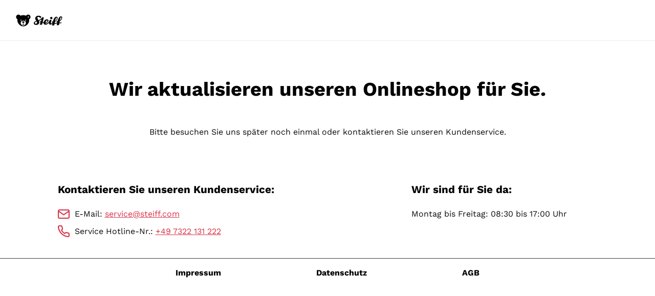

--- FILE ---
content_type: text/html; charset=UTF-8
request_url: https://www.steiff.com/de-at/error
body_size: 72854
content:
<!DOCTYPE html>
<html data-vue-meta-server-rendered lang="de-AT" data-vue-meta="%7B%22lang%22:%7B%221%22:%22de-AT%22%7D%7D">
  <head>
    <!-- index for default theme -->
    <title>Wir aktualisieren unseren Onlineshop für Sie. - Steiff.com</title> <meta data-vue-meta="1" charset="utf-8"><meta data-vue-meta="1" name="viewport" content="width=device-width,initial-scale=1,minimal-ui"><meta data-vue-meta="1" data-vmid="robots" name="robots" content="index, follow"><meta data-vue-meta="1" name="mobile-web-app-capable" content="yes"><meta data-vue-meta="1" name="theme-color" content="#ffffff"><meta data-vue-meta="1" name="apple-mobile-web-app-status-bar-style" content="#ffffff">
    <meta name="generator" content="Vue Storefront">
    <meta name="viewport" content="width=device-width,initial-scale=1,maximum-scale=5">
    <link data-vue-meta="1" rel="icon" type="image/png" href="/assets/faviconNew-96x96.png" sizes="96x96"><link data-vue-meta="1" rel="icon" type="image/png" href="/assets/faviconNew-32x32.png" sizes="32x32"><link data-vue-meta="1" rel="icon" type="image/png" href="/assets/faviconNew-16x16.png" sizes="16x16"><link data-vue-meta="1" rel="apple-touch-icon" href="/assets/apple-touch-icon-New.png"><link data-vue-meta="1" rel="manifest" href="/assets/manifest.json"> 
    <link rel="preconnect" src="https://api.usercentrics.eu">
    <link rel="preconnect" src="https://www.googletagmanager.com">
    <script id="usercentrics-cmp" data-settings-id="r_RFkU5sa" data-language="de" src="https://app.usercentrics.eu/browser-ui/latest/loader.js" async="true"></script>
    <script src="https://cdn.jsdelivr.net/npm/pwacompat@2.0.6/pwacompat.min.js" async="true" integrity="sha384-GOaSLecPIMCJksN83HLuYf9FToOiQ2Df0+0ntv7ey8zjUHESXhthwvq9hXAZTifA" crossorigin="anonymous"><script src="/assets/js/checkBrowserCompatibility.js" async="true"></script>
    <script src="/assets/js/complyDropdownFix.js" async="true"></script>
    <script async src="https://production.neocomapp.com/neocom.js?id=e7971b36-24c0-4b6f-ac55-e351a6dc1722"></script>
    <meta name="msvalidate.01" content="21D71F37A96835B3D193B41A7E7DBCB2">
   <link rel="preload" href="/dist/manifest.d3bdede2f376a1f2f0d1.js" as="script"><link rel="preload" href="/dist/vendor.d3bdede2f376a1f2f0d1.js" as="script"><link rel="preload" href="/dist/app.d3bdede2f376a1f2f0d1.js" as="script"><link rel="preload" href="/dist/vsf-layout-minimal.d3bdede2f376a1f2f0d1.js" as="script"><link rel="preload" href="/dist/vsf-error.d3bdede2f376a1f2f0d1.js" as="script"><link rel="prefetch" href="/dist/0.d3bdede2f376a1f2f0d1.js"><link rel="prefetch" href="/dist/100.d3bdede2f376a1f2f0d1.js"><link rel="prefetch" href="/dist/101.d3bdede2f376a1f2f0d1.js"><link rel="prefetch" href="/dist/102.d3bdede2f376a1f2f0d1.js"><link rel="prefetch" href="/dist/103.d3bdede2f376a1f2f0d1.js"><link rel="prefetch" href="/dist/104.d3bdede2f376a1f2f0d1.js"><link rel="prefetch" href="/dist/105.d3bdede2f376a1f2f0d1.js"><link rel="prefetch" href="/dist/106.d3bdede2f376a1f2f0d1.js"><link rel="prefetch" href="/dist/107.d3bdede2f376a1f2f0d1.js"><link rel="prefetch" href="/dist/108.d3bdede2f376a1f2f0d1.js"><link rel="prefetch" href="/dist/109.d3bdede2f376a1f2f0d1.js"><link rel="prefetch" href="/dist/110.d3bdede2f376a1f2f0d1.js"><link rel="prefetch" href="/dist/111.d3bdede2f376a1f2f0d1.js"><link rel="prefetch" href="/dist/112.d3bdede2f376a1f2f0d1.js"><link rel="prefetch" href="/dist/113.d3bdede2f376a1f2f0d1.js"><link rel="prefetch" href="/dist/114.d3bdede2f376a1f2f0d1.js"><link rel="prefetch" href="/dist/115.d3bdede2f376a1f2f0d1.js"><link rel="prefetch" href="/dist/116.d3bdede2f376a1f2f0d1.js"><link rel="prefetch" href="/dist/117.d3bdede2f376a1f2f0d1.js"><link rel="prefetch" href="/dist/118.d3bdede2f376a1f2f0d1.js"><link rel="prefetch" href="/dist/119.d3bdede2f376a1f2f0d1.js"><link rel="prefetch" href="/dist/120.d3bdede2f376a1f2f0d1.js"><link rel="prefetch" href="/dist/121.d3bdede2f376a1f2f0d1.js"><link rel="prefetch" href="/dist/122.d3bdede2f376a1f2f0d1.js"><link rel="prefetch" href="/dist/123.d3bdede2f376a1f2f0d1.js"><link rel="prefetch" href="/dist/124.d3bdede2f376a1f2f0d1.js"><link rel="prefetch" href="/dist/125.d3bdede2f376a1f2f0d1.js"><link rel="prefetch" href="/dist/126.d3bdede2f376a1f2f0d1.js"><link rel="prefetch" href="/dist/127.d3bdede2f376a1f2f0d1.js"><link rel="prefetch" href="/dist/128.d3bdede2f376a1f2f0d1.js"><link rel="prefetch" href="/dist/129.d3bdede2f376a1f2f0d1.js"><link rel="prefetch" href="/dist/130.d3bdede2f376a1f2f0d1.js"><link rel="prefetch" href="/dist/131.d3bdede2f376a1f2f0d1.js"><link rel="prefetch" href="/dist/132.d3bdede2f376a1f2f0d1.js"><link rel="prefetch" href="/dist/133.d3bdede2f376a1f2f0d1.js"><link rel="prefetch" href="/dist/134.d3bdede2f376a1f2f0d1.js"><link rel="prefetch" href="/dist/19.d3bdede2f376a1f2f0d1.js"><link rel="prefetch" href="/dist/199.d3bdede2f376a1f2f0d1.js"><link rel="prefetch" href="/dist/20.d3bdede2f376a1f2f0d1.js"><link rel="prefetch" href="/dist/200.d3bdede2f376a1f2f0d1.js"><link rel="prefetch" href="/dist/201.d3bdede2f376a1f2f0d1.js"><link rel="prefetch" href="/dist/202.d3bdede2f376a1f2f0d1.js"><link rel="prefetch" href="/dist/203.d3bdede2f376a1f2f0d1.js"><link rel="prefetch" href="/dist/204.d3bdede2f376a1f2f0d1.js"><link rel="prefetch" href="/dist/205.d3bdede2f376a1f2f0d1.js"><link rel="prefetch" href="/dist/21.d3bdede2f376a1f2f0d1.js"><link rel="prefetch" href="/dist/22.d3bdede2f376a1f2f0d1.js"><link rel="prefetch" href="/dist/23.d3bdede2f376a1f2f0d1.js"><link rel="prefetch" href="/dist/24.d3bdede2f376a1f2f0d1.js"><link rel="prefetch" href="/dist/25.d3bdede2f376a1f2f0d1.js"><link rel="prefetch" href="/dist/26.d3bdede2f376a1f2f0d1.js"><link rel="prefetch" href="/dist/27.d3bdede2f376a1f2f0d1.js"><link rel="prefetch" href="/dist/28.d3bdede2f376a1f2f0d1.js"><link rel="prefetch" href="/dist/29.d3bdede2f376a1f2f0d1.js"><link rel="prefetch" href="/dist/30.d3bdede2f376a1f2f0d1.js"><link rel="prefetch" href="/dist/31.d3bdede2f376a1f2f0d1.js"><link rel="prefetch" href="/dist/32.d3bdede2f376a1f2f0d1.js"><link rel="prefetch" href="/dist/33.d3bdede2f376a1f2f0d1.js"><link rel="prefetch" href="/dist/34.d3bdede2f376a1f2f0d1.js"><link rel="prefetch" href="/dist/35.d3bdede2f376a1f2f0d1.js"><link rel="prefetch" href="/dist/36.d3bdede2f376a1f2f0d1.js"><link rel="prefetch" href="/dist/37.d3bdede2f376a1f2f0d1.js"><link rel="prefetch" href="/dist/38.d3bdede2f376a1f2f0d1.js"><link rel="prefetch" href="/dist/39.d3bdede2f376a1f2f0d1.js"><link rel="prefetch" href="/dist/40.d3bdede2f376a1f2f0d1.js"><link rel="prefetch" href="/dist/41.d3bdede2f376a1f2f0d1.js"><link rel="prefetch" href="/dist/42.d3bdede2f376a1f2f0d1.js"><link rel="prefetch" href="/dist/43.d3bdede2f376a1f2f0d1.js"><link rel="prefetch" href="/dist/44.d3bdede2f376a1f2f0d1.js"><link rel="prefetch" href="/dist/45.d3bdede2f376a1f2f0d1.js"><link rel="prefetch" href="/dist/46.d3bdede2f376a1f2f0d1.js"><link rel="prefetch" href="/dist/47.d3bdede2f376a1f2f0d1.js"><link rel="prefetch" href="/dist/48.d3bdede2f376a1f2f0d1.js"><link rel="prefetch" href="/dist/49.d3bdede2f376a1f2f0d1.js"><link rel="prefetch" href="/dist/50.d3bdede2f376a1f2f0d1.js"><link rel="prefetch" href="/dist/51.d3bdede2f376a1f2f0d1.js"><link rel="prefetch" href="/dist/52.d3bdede2f376a1f2f0d1.js"><link rel="prefetch" href="/dist/53.d3bdede2f376a1f2f0d1.js"><link rel="prefetch" href="/dist/54.d3bdede2f376a1f2f0d1.js"><link rel="prefetch" href="/dist/55.d3bdede2f376a1f2f0d1.js"><link rel="prefetch" href="/dist/56.d3bdede2f376a1f2f0d1.js"><link rel="prefetch" href="/dist/57.d3bdede2f376a1f2f0d1.js"><link rel="prefetch" href="/dist/58.d3bdede2f376a1f2f0d1.js"><link rel="prefetch" href="/dist/59.d3bdede2f376a1f2f0d1.js"><link rel="prefetch" href="/dist/60.d3bdede2f376a1f2f0d1.js"><link rel="prefetch" href="/dist/61.d3bdede2f376a1f2f0d1.js"><link rel="prefetch" href="/dist/62.d3bdede2f376a1f2f0d1.js"><link rel="prefetch" href="/dist/63.d3bdede2f376a1f2f0d1.js"><link rel="prefetch" href="/dist/64.d3bdede2f376a1f2f0d1.js"><link rel="prefetch" href="/dist/65.d3bdede2f376a1f2f0d1.js"><link rel="prefetch" href="/dist/66.d3bdede2f376a1f2f0d1.js"><link rel="prefetch" href="/dist/67.d3bdede2f376a1f2f0d1.js"><link rel="prefetch" href="/dist/68.d3bdede2f376a1f2f0d1.js"><link rel="prefetch" href="/dist/69.d3bdede2f376a1f2f0d1.js"><link rel="prefetch" href="/dist/70.d3bdede2f376a1f2f0d1.js"><link rel="prefetch" href="/dist/71.d3bdede2f376a1f2f0d1.js"><link rel="prefetch" href="/dist/72.d3bdede2f376a1f2f0d1.js"><link rel="prefetch" href="/dist/73.d3bdede2f376a1f2f0d1.js"><link rel="prefetch" href="/dist/74.d3bdede2f376a1f2f0d1.js"><link rel="prefetch" href="/dist/75.d3bdede2f376a1f2f0d1.js"><link rel="prefetch" href="/dist/76.d3bdede2f376a1f2f0d1.js"><link rel="prefetch" href="/dist/77.d3bdede2f376a1f2f0d1.js"><link rel="prefetch" href="/dist/78.d3bdede2f376a1f2f0d1.js"><link rel="prefetch" href="/dist/79.d3bdede2f376a1f2f0d1.js"><link rel="prefetch" href="/dist/80.d3bdede2f376a1f2f0d1.js"><link rel="prefetch" href="/dist/81.d3bdede2f376a1f2f0d1.js"><link rel="prefetch" href="/dist/82.d3bdede2f376a1f2f0d1.js"><link rel="prefetch" href="/dist/83.d3bdede2f376a1f2f0d1.js"><link rel="prefetch" href="/dist/84.d3bdede2f376a1f2f0d1.js"><link rel="prefetch" href="/dist/85.d3bdede2f376a1f2f0d1.js"><link rel="prefetch" href="/dist/86.d3bdede2f376a1f2f0d1.js"><link rel="prefetch" href="/dist/87.d3bdede2f376a1f2f0d1.js"><link rel="prefetch" href="/dist/88.d3bdede2f376a1f2f0d1.js"><link rel="prefetch" href="/dist/89.d3bdede2f376a1f2f0d1.js"><link rel="prefetch" href="/dist/90.d3bdede2f376a1f2f0d1.js"><link rel="prefetch" href="/dist/91.d3bdede2f376a1f2f0d1.js"><link rel="prefetch" href="/dist/92.d3bdede2f376a1f2f0d1.js"><link rel="prefetch" href="/dist/93.d3bdede2f376a1f2f0d1.js"><link rel="prefetch" href="/dist/94.d3bdede2f376a1f2f0d1.js"><link rel="prefetch" href="/dist/95.d3bdede2f376a1f2f0d1.js"><link rel="prefetch" href="/dist/96.d3bdede2f376a1f2f0d1.js"><link rel="prefetch" href="/dist/97.d3bdede2f376a1f2f0d1.js"><link rel="prefetch" href="/dist/98.d3bdede2f376a1f2f0d1.js"><link rel="prefetch" href="/dist/99.d3bdede2f376a1f2f0d1.js"><link rel="prefetch" href="/dist/lang-de-DE-json.d3bdede2f376a1f2f0d1.js"><link rel="prefetch" href="/dist/lang-en-GB-json.d3bdede2f376a1f2f0d1.js"><link rel="prefetch" href="/dist/lang-fr-FR-json.d3bdede2f376a1f2f0d1.js"><link rel="prefetch" href="/dist/lightbox.d3bdede2f376a1f2f0d1.js"><link rel="prefetch" href="/dist/pagebuilder-accordion.d3bdede2f376a1f2f0d1.js"><link rel="prefetch" href="/dist/pagebuilder-audio.d3bdede2f376a1f2f0d1.js"><link rel="prefetch" href="/dist/pagebuilder-button.d3bdede2f376a1f2f0d1.js"><link rel="prefetch" href="/dist/pagebuilder-club-form.d3bdede2f376a1f2f0d1.js"><link rel="prefetch" href="/dist/pagebuilder-club-form~pagebuilder-club_downloadlist~pagebuilder-club_productlist~vsf-login.d3bdede2f376a1f2f0d1.js"><link rel="prefetch" href="/dist/pagebuilder-club-form~pagebuilder-newsletter~pagebuilder-storefinder~vsf-cart~vsf-checkout~vsf-check~bb414228.d3bdede2f376a1f2f0d1.js"><link rel="prefetch" href="/dist/pagebuilder-club-form~vsf-login~vsf-reset-password.d3bdede2f376a1f2f0d1.js"><link rel="prefetch" href="/dist/pagebuilder-club_downloadlist.d3bdede2f376a1f2f0d1.js"><link rel="prefetch" href="/dist/pagebuilder-club_downloadlist~pagebuilder-club_productlist.d3bdede2f376a1f2f0d1.js"><link rel="prefetch" href="/dist/pagebuilder-club_productlist.d3bdede2f376a1f2f0d1.js"><link rel="prefetch" href="/dist/pagebuilder-countdown.d3bdede2f376a1f2f0d1.js"><link rel="prefetch" href="/dist/pagebuilder-custom-audio.d3bdede2f376a1f2f0d1.js"><link rel="prefetch" href="/dist/pagebuilder-custom-headline.d3bdede2f376a1f2f0d1.js"><link rel="prefetch" href="/dist/pagebuilder-default-framed-tile.d3bdede2f376a1f2f0d1.js"><link rel="prefetch" href="/dist/pagebuilder-default-teaser.d3bdede2f376a1f2f0d1.js"><link rel="prefetch" href="/dist/pagebuilder-html.d3bdede2f376a1f2f0d1.js"><link rel="prefetch" href="/dist/pagebuilder-image-gallery.d3bdede2f376a1f2f0d1.js"><link rel="prefetch" href="/dist/pagebuilder-image-gallery~pagebuilder-product-slider~pagebuilder-slider~pagebuilder-stage~vsf-catego~f443406d.d3bdede2f376a1f2f0d1.js"><link rel="prefetch" href="/dist/pagebuilder-image.d3bdede2f376a1f2f0d1.js"><link rel="prefetch" href="/dist/pagebuilder-jobs.d3bdede2f376a1f2f0d1.js"><link rel="prefetch" href="/dist/pagebuilder-jump-target.d3bdede2f376a1f2f0d1.js"><link rel="prefetch" href="/dist/pagebuilder-layered-teaser.d3bdede2f376a1f2f0d1.js"><link rel="prefetch" href="/dist/pagebuilder-newsletter.d3bdede2f376a1f2f0d1.js"><link rel="prefetch" href="/dist/pagebuilder-newsletter~vsf-newsletter.d3bdede2f376a1f2f0d1.js"><link rel="prefetch" href="/dist/pagebuilder-product-slider.d3bdede2f376a1f2f0d1.js"><link rel="prefetch" href="/dist/pagebuilder-product-slider~pagebuilder-stage.d3bdede2f376a1f2f0d1.js"><link rel="prefetch" href="/dist/pagebuilder-product-slider~pagebuilder-stage~vsf-cart~vsf-category~vsf-cms~vsf-layout-default~vsf-my~eaa85454.d3bdede2f376a1f2f0d1.js"><link rel="prefetch" href="/dist/pagebuilder-product-teaser.d3bdede2f376a1f2f0d1.js"><link rel="prefetch" href="/dist/pagebuilder-slider.d3bdede2f376a1f2f0d1.js"><link rel="prefetch" href="/dist/pagebuilder-stage.d3bdede2f376a1f2f0d1.js"><link rel="prefetch" href="/dist/pagebuilder-storefinder.d3bdede2f376a1f2f0d1.js"><link rel="prefetch" href="/dist/pagebuilder-storefinder~vsf-storefinder.d3bdede2f376a1f2f0d1.js"><link rel="prefetch" href="/dist/pagebuilder-text-media.d3bdede2f376a1f2f0d1.js"><link rel="prefetch" href="/dist/pagebuilder-video-banner.d3bdede2f376a1f2f0d1.js"><link rel="prefetch" href="/dist/pagebuilder-video.d3bdede2f376a1f2f0d1.js"><link rel="prefetch" href="/dist/vendors~bodybuilder.d3bdede2f376a1f2f0d1.js"><link rel="prefetch" href="/dist/vendors~pagebuilder-image-gallery~pagebuilder-product-slider~pagebuilder-slider~pagebuilder-stage~vs~c2d31378.d3bdede2f376a1f2f0d1.js"><link rel="prefetch" href="/dist/vendors~pagebuilder-storefinder~vsf-product~vsf-storefinder.d3bdede2f376a1f2f0d1.js"><link rel="prefetch" href="/dist/vendors~vsf-adyen-checkout.d3bdede2f376a1f2f0d1.js"><link rel="prefetch" href="/dist/vendors~vsf-category~vsf-search.d3bdede2f376a1f2f0d1.js"><link rel="prefetch" href="/dist/vendors~vsf-checkout.d3bdede2f376a1f2f0d1.js"><link rel="prefetch" href="/dist/vendors~vsf-checkout~vsf-layout-default.d3bdede2f376a1f2f0d1.js"><link rel="prefetch" href="/dist/vendors~vsf-graphql.d3bdede2f376a1f2f0d1.js"><link rel="prefetch" href="/dist/vendors~vsf-my-account.d3bdede2f376a1f2f0d1.js"><link rel="prefetch" href="/dist/vsf-adyen.d3bdede2f376a1f2f0d1.js"><link rel="prefetch" href="/dist/vsf-adyen~vsf-checkout-express-success.d3bdede2f376a1f2f0d1.js"><link rel="prefetch" href="/dist/vsf-cart.d3bdede2f376a1f2f0d1.js"><link rel="prefetch" href="/dist/vsf-cartreminder.d3bdede2f376a1f2f0d1.js"><link rel="prefetch" href="/dist/vsf-category.d3bdede2f376a1f2f0d1.js"><link rel="prefetch" href="/dist/vsf-checkout-express-success.d3bdede2f376a1f2f0d1.js"><link rel="prefetch" href="/dist/vsf-checkout.d3bdede2f376a1f2f0d1.js"><link rel="prefetch" href="/dist/vsf-cms.d3bdede2f376a1f2f0d1.js"><link rel="prefetch" href="/dist/vsf-cms~vsf-home.d3bdede2f376a1f2f0d1.js"><link rel="prefetch" href="/dist/vsf-home.d3bdede2f376a1f2f0d1.js"><link rel="prefetch" href="/dist/vsf-layout-default.d3bdede2f376a1f2f0d1.js"><link rel="prefetch" href="/dist/vsf-layout-empty.d3bdede2f376a1f2f0d1.js"><link rel="prefetch" href="/dist/vsf-layout-empty~vsf-layout-minimal.d3bdede2f376a1f2f0d1.js"><link rel="prefetch" href="/dist/vsf-login.d3bdede2f376a1f2f0d1.js"><link rel="prefetch" href="/dist/vsf-my-account.d3bdede2f376a1f2f0d1.js"><link rel="prefetch" href="/dist/vsf-newsletter.d3bdede2f376a1f2f0d1.js"><link rel="prefetch" href="/dist/vsf-not-found.d3bdede2f376a1f2f0d1.js"><link rel="prefetch" href="/dist/vsf-order-confirmation.d3bdede2f376a1f2f0d1.js"><link rel="prefetch" href="/dist/vsf-product.d3bdede2f376a1f2f0d1.js"><link rel="prefetch" href="/dist/vsf-productalert.d3bdede2f376a1f2f0d1.js"><link rel="prefetch" href="/dist/vsf-register-success.d3bdede2f376a1f2f0d1.js"><link rel="prefetch" href="/dist/vsf-reset-password.d3bdede2f376a1f2f0d1.js"><link rel="prefetch" href="/dist/vsf-search-adapter-0.d3bdede2f376a1f2f0d1.js"><link rel="prefetch" href="/dist/vsf-search-adapter-1.d3bdede2f376a1f2f0d1.js"><link rel="prefetch" href="/dist/vsf-search-panel.d3bdede2f376a1f2f0d1.js"><link rel="prefetch" href="/dist/vsf-search.d3bdede2f376a1f2f0d1.js"><link rel="prefetch" href="/dist/vsf-sidebar-menu.d3bdede2f376a1f2f0d1.js"><link rel="prefetch" href="/dist/vsf-storefinder.d3bdede2f376a1f2f0d1.js"><link rel="prefetch" href="/dist/vsf-zoom-gallery.d3bdede2f376a1f2f0d1.js"> <style data-vue-ssr-id="b55b8a92:0 6b531111:0 7f837317:0 32b84a1a:0 32b84a1a:1 6f02e39b:0 07ed20ae:0 5a4bef56:0 1982c314:0 c9e8d7f0:0 0d74bf50:0 459d8764:0 9d06f856:0">.fade-enter-active{-webkit-transition:opacity .2s;-o-transition:opacity .2s;transition:opacity .2s}.fade-enter{opacity:0}.v-select{position:relative;font-family:inherit}.v-select,.v-select *{box-sizing:border-box}@-webkit-keyframes vSelectSpinner{0%{transform:rotate(0)}to{transform:rotate(1turn)}}@keyframes vSelectSpinner{0%{transform:rotate(0)}to{transform:rotate(1turn)}}.vs__fade-enter-active,.vs__fade-leave-active{pointer-events:none;transition:opacity .15s cubic-bezier(1,.5,.8,1)}.vs__fade-enter,.vs__fade-leave-to{opacity:0}.vs--disabled .vs__clear,.vs--disabled .vs__dropdown-toggle,.vs--disabled .vs__open-indicator,.vs--disabled .vs__search,.vs--disabled .vs__selected{cursor:not-allowed;background-color:#f8f8f8}.v-select[dir=rtl] .vs__actions{padding:0 3px 0 6px}.v-select[dir=rtl] .vs__clear{margin-left:6px;margin-right:0}.v-select[dir=rtl] .vs__deselect{margin-left:0;margin-right:2px}.v-select[dir=rtl] .vs__dropdown-menu{text-align:right}.vs__dropdown-toggle{-webkit-appearance:none;-moz-appearance:none;appearance:none;display:flex;padding:0 0 4px;background:0 0;border:1px solid rgba(60,60,60,.26);border-radius:4px;white-space:normal}.vs__selected-options{display:flex;flex-basis:100%;flex-grow:1;flex-wrap:wrap;padding:0 2px;position:relative}.vs__actions{display:flex;align-items:center;padding:4px 6px 0 3px}.vs--searchable .vs__dropdown-toggle{cursor:text}.vs--unsearchable .vs__dropdown-toggle{cursor:pointer}.vs--open .vs__dropdown-toggle{border-bottom-color:transparent;border-bottom-left-radius:0;border-bottom-right-radius:0}.vs__open-indicator{fill:rgba(60,60,60,.5);transform:scale(1);transition:transform .15s cubic-bezier(1,-.115,.975,.855);transition-timing-function:cubic-bezier(1,-.115,.975,.855)}.vs--open .vs__open-indicator{transform:rotate(180deg) scale(1)}.vs--loading .vs__open-indicator{opacity:0}.vs__clear{fill:rgba(60,60,60,.5);padding:0;border:0;background-color:transparent;cursor:pointer;margin-right:8px}.vs__dropdown-menu{display:block;position:absolute;top:calc(100% - 1px);left:0;z-index:1000;padding:5px 0;margin:0;width:100%;max-height:350px;min-width:160px;overflow-y:auto;box-shadow:0 3px 6px 0 rgba(0,0,0,.15);border:1px solid rgba(60,60,60,.26);border-top-style:none;border-radius:0 0 4px 4px;text-align:left;list-style:none;background:#fff}.vs__no-options{text-align:center}.vs__dropdown-option{line-height:1.42857143;display:block;padding:3px 20px;clear:both;color:#333;white-space:nowrap}.vs__dropdown-option:hover{cursor:pointer}.vs__dropdown-option--highlight{background:#5897fb;color:#fff}.vs__dropdown-option--disabled{background:inherit;color:rgba(60,60,60,.5)}.vs__dropdown-option--disabled:hover{cursor:inherit}.vs__selected{display:flex;align-items:center;background-color:#f0f0f0;border:1px solid rgba(60,60,60,.26);border-radius:4px;color:#333;line-height:1.4;margin:4px 2px 0;padding:0 .25em}.vs__deselect{display:inline-flex;-webkit-appearance:none;-moz-appearance:none;appearance:none;margin-left:4px;padding:0;border:0;cursor:pointer;background:0 0;fill:rgba(60,60,60,.5);text-shadow:0 1px 0 #fff}.vs--single .vs__selected{background-color:transparent;border-color:transparent}.vs--single.vs--open .vs__selected{position:absolute;opacity:.4}.vs--single.vs--searching .vs__selected{display:none}.vs__search::-webkit-search-cancel-button{display:none}.vs__search::-ms-clear,.vs__search::-webkit-search-decoration,.vs__search::-webkit-search-results-button,.vs__search::-webkit-search-results-decoration{display:none}.vs__search,.vs__search:focus{-webkit-appearance:none;-moz-appearance:none;appearance:none;line-height:1.4;font-size:1em;border:1px solid transparent;border-left:none;outline:0;margin:4px 0 0;padding:0 7px;background:0 0;box-shadow:none;width:0;max-width:100%;flex-grow:1}.vs__search::-webkit-input-placeholder{color:inherit}.vs__search::-moz-placeholder{color:inherit}.vs__search:-ms-input-placeholder{color:inherit}.vs__search::-ms-input-placeholder{color:inherit}.vs__search::placeholder{color:inherit}.vs--unsearchable .vs__search{opacity:1}.vs--unsearchable .vs__search:hover{cursor:pointer}.vs--single.vs--searching:not(.vs--open):not(.vs--loading) .vs__search{opacity:.2}.vs__spinner{align-self:center;opacity:0;font-size:5px;text-indent:-9999em;overflow:hidden;border:.9em solid hsla(0,0%,39.2%,.1);border-left-color:rgba(60,60,60,.45);transform:translateZ(0);-webkit-animation:vSelectSpinner 1.1s linear infinite;animation:vSelectSpinner 1.1s linear infinite;transition:opacity .1s}.vs__spinner,.vs__spinner:after{border-radius:50%;width:5em;height:5em}.vs--loading .vs__spinner{opacity:1}.container{-webkit-box-sizing:border-box;box-sizing:border-box;margin-left:auto;margin-right:auto;padding-right:16px;padding-left:16px;width:1440px;max-width:100%}@media screen and (min-width:62em){.container{padding-right:20px;padding-left:20px}}.container--small{-webkit-box-sizing:border-box;box-sizing:border-box;margin-left:auto;margin-right:auto;padding-right:16px!important;padding-left:16px!important;width:1210px;max-width:100%}@media screen and (min-width:62em){.container--small{padding-right:20px!important;padding-left:20px!important}}.row{-webkit-box-sizing:border-box;box-sizing:border-box;display:-ms-flexbox;display:flex;-ms-flex:0 1 auto;flex:0 1 auto;-ms-flex-direction:row;flex-direction:row;-ms-flex-wrap:wrap;flex-wrap:wrap;margin-right:-8px;margin-left:-8px}@media screen and (min-width:62em){.row{margin-right:-12px;margin-left:-12px}}.row.reverse{-ms-flex-direction:row-reverse;flex-direction:row-reverse}.col.reverse{-ms-flex-direction:column-reverse;flex-direction:column-reverse}[class^=col-]{-webkit-box-sizing:border-box;box-sizing:border-box;-ms-flex:0 0 auto;flex:0 0 auto;-ms-flex-preferred-size:100%;flex-basis:100%;padding-right:8px;padding-left:8px;max-width:100%}@media screen and (min-width:62em){[class^=col-]{padding-right:12px;padding-left:12px}}[class*=" col-xs"],[class^=col-xs]{-webkit-box-sizing:border-box;box-sizing:border-box;-ms-flex:0 0 auto;flex:0 0 auto;padding-right:8px;padding-left:8px}@media screen and (min-width:62em){[class*=" col-xs"],[class^=col-xs]{padding-right:12px;padding-left:12px}}.col-xs{-ms-flex-positive:1;flex-grow:1;-ms-flex-preferred-size:0;flex-basis:0;max-width:100%}.col-xs-1{-ms-flex-preferred-size:8.33333333%;flex-basis:8.33333333%;max-width:8.33333333%}.col-xs-2{-ms-flex-preferred-size:16.66666667%;flex-basis:16.66666667%;max-width:16.66666667%}.col-xs-3{-ms-flex-preferred-size:25%;flex-basis:25%;max-width:25%}.col-xs-4{-ms-flex-preferred-size:33.33333333%;flex-basis:33.33333333%;max-width:33.33333333%}.col-xs-5{-ms-flex-preferred-size:41.66666667%;flex-basis:41.66666667%;max-width:41.66666667%}.col-xs-6{-ms-flex-preferred-size:50%;flex-basis:50%;max-width:50%}.col-xs-7{-ms-flex-preferred-size:58.33333333%;flex-basis:58.33333333%;max-width:58.33333333%}.col-xs-8{-ms-flex-preferred-size:66.66666667%;flex-basis:66.66666667%;max-width:66.66666667%}.col-xs-9{-ms-flex-preferred-size:75%;flex-basis:75%;max-width:75%}.col-xs-10{-ms-flex-preferred-size:83.33333333%;flex-basis:83.33333333%;max-width:83.33333333%}.col-xs-11{-ms-flex-preferred-size:91.66666667%;flex-basis:91.66666667%;max-width:91.66666667%}.col-xs-12{-ms-flex-preferred-size:100%;flex-basis:100%;max-width:100%}.col-xs-offset-0{margin-left:0}.col-xs-offset-1{margin-left:8.33333333%}.col-xs-offset-2{margin-left:16.66666667%}.col-xs-offset-3{margin-left:25%}.col-xs-offset-4{margin-left:33.33333333%}.col-xs-offset-5{margin-left:41.66666667%}.col-xs-offset-6{margin-left:50%}.col-xs-offset-7{margin-left:58.33333333%}.col-xs-offset-8{margin-left:66.66666667%}.col-xs-offset-9{margin-left:75%}.col-xs-offset-10{margin-left:83.33333333%}.col-xs-offset-11{margin-left:91.66666667%}.start-xs{-ms-flex-pack:start;justify-content:flex-start;text-align:start}.center-xs{-ms-flex-pack:center;justify-content:center;text-align:center}.end-xs{-ms-flex-pack:end;justify-content:flex-end;text-align:end}.top-xs{-ms-flex-align:start;align-items:flex-start}.middle-xs{-ms-flex-align:center;align-items:center}.bottom-xs{-ms-flex-align:end;align-items:flex-end}.around-xs{-ms-flex-pack:distribute;justify-content:space-around}.between-xs{-ms-flex-pack:justify;justify-content:space-between}.first-xs{-ms-flex-order:-1;order:-1}.last-xs{-ms-flex-order:1;order:1}.initial-order-xs{-ms-flex-order:initial;order:0}@media only screen and (min-width:576px){.col-sm{-ms-flex-positive:1;flex-grow:1;-ms-flex-preferred-size:0;flex-basis:0;max-width:100%}.col-sm-1{-ms-flex-preferred-size:8.33333333%;flex-basis:8.33333333%;max-width:8.33333333%}.col-sm-2{-ms-flex-preferred-size:16.66666667%;flex-basis:16.66666667%;max-width:16.66666667%}.col-sm-3{-ms-flex-preferred-size:25%;flex-basis:25%;max-width:25%}.col-sm-4{-ms-flex-preferred-size:33.33333333%;flex-basis:33.33333333%;max-width:33.33333333%}.col-sm-5{-ms-flex-preferred-size:41.66666667%;flex-basis:41.66666667%;max-width:41.66666667%}.col-sm-6{-ms-flex-preferred-size:50%;flex-basis:50%;max-width:50%}.col-sm-7{-ms-flex-preferred-size:58.33333333%;flex-basis:58.33333333%;max-width:58.33333333%}.col-sm-8{-ms-flex-preferred-size:66.66666667%;flex-basis:66.66666667%;max-width:66.66666667%}.col-sm-9{-ms-flex-preferred-size:75%;flex-basis:75%;max-width:75%}.col-sm-10{-ms-flex-preferred-size:83.33333333%;flex-basis:83.33333333%;max-width:83.33333333%}.col-sm-11{-ms-flex-preferred-size:91.66666667%;flex-basis:91.66666667%;max-width:91.66666667%}.col-sm-12{-ms-flex-preferred-size:100%;flex-basis:100%;max-width:100%}.col-sm-offset-0{margin-left:0}.col-sm-offset-1{margin-left:8.33333333%}.col-sm-offset-2{margin-left:16.66666667%}.col-sm-offset-3{margin-left:25%}.col-sm-offset-4{margin-left:33.33333333%}.col-sm-offset-5{margin-left:41.66666667%}.col-sm-offset-6{margin-left:50%}.col-sm-offset-7{margin-left:58.33333333%}.col-sm-offset-8{margin-left:66.66666667%}.col-sm-offset-9{margin-left:75%}.col-sm-offset-10{margin-left:83.33333333%}.col-sm-offset-11{margin-left:91.66666667%}.start-sm{-ms-flex-pack:start;justify-content:flex-start;text-align:start}.center-sm{-ms-flex-pack:center;justify-content:center;text-align:center}.end-sm{-ms-flex-pack:end;justify-content:flex-end;text-align:end}.top-sm{-ms-flex-align:start;align-items:flex-start}.middle-sm{-ms-flex-align:center;align-items:center}.bottom-sm{-ms-flex-align:end;align-items:flex-end}.around-sm{-ms-flex-pack:distribute;justify-content:space-around}.between-sm{-ms-flex-pack:justify;justify-content:space-between}.first-sm{-ms-flex-order:-1;order:-1}.last-sm{-ms-flex-order:1;order:1}.initial-order-sm{-ms-flex-order:initial;order:0}}@media only screen and (min-width:768px){.col-md,.col-md-1,.col-md-10,.col-md-11,.col-md-12,.col-md-2,.col-md-3,.col-md-4,.col-md-5,.col-md-6,.col-md-7,.col-md-8,.col-md-9,.col-md-offset-0,.col-md-offset-1,.col-md-offset-10,.col-md-offset-11,.col-md-offset-12,.col-md-offset-2,.col-md-offset-3,.col-md-offset-4,.col-md-offset-5,.col-md-offset-6,.col-md-offset-7,.col-md-offset-8,.col-md-offset-9{-webkit-box-sizing:border-box;box-sizing:border-box;-ms-flex:0 0 auto;flex:0 0 auto;padding-right:12px;padding-left:12px}.col-md{-ms-flex-positive:1;flex-grow:1;-ms-flex-preferred-size:0;flex-basis:0;max-width:100%}.col-md-1{-ms-flex-preferred-size:8.33333333%;flex-basis:8.33333333%;max-width:8.33333333%}.col-md-2{-ms-flex-preferred-size:16.66666667%;flex-basis:16.66666667%;max-width:16.66666667%}.col-md-3{-ms-flex-preferred-size:25%;flex-basis:25%;max-width:25%}.col-md-4{-ms-flex-preferred-size:33.33333333%;flex-basis:33.33333333%;max-width:33.33333333%}.col-md-5{-ms-flex-preferred-size:41.66666667%;flex-basis:41.66666667%;max-width:41.66666667%}.col-md-6{-ms-flex-preferred-size:50%;flex-basis:50%;max-width:50%}.col-md-7{-ms-flex-preferred-size:58.33333333%;flex-basis:58.33333333%;max-width:58.33333333%}.col-md-8{-ms-flex-preferred-size:66.66666667%;flex-basis:66.66666667%;max-width:66.66666667%}.col-md-9{-ms-flex-preferred-size:75%;flex-basis:75%;max-width:75%}.col-md-10{-ms-flex-preferred-size:83.33333333%;flex-basis:83.33333333%;max-width:83.33333333%}.col-md-11{-ms-flex-preferred-size:91.66666667%;flex-basis:91.66666667%;max-width:91.66666667%}.col-md-12{-ms-flex-preferred-size:100%;flex-basis:100%;max-width:100%}.col-md-offset-0{margin-left:0}.col-md-offset-1{margin-left:8.33333333%}.col-md-offset-2{margin-left:16.66666667%}.col-md-offset-3{margin-left:25%}.col-md-offset-4{margin-left:33.33333333%}.col-md-offset-5{margin-left:41.66666667%}.col-md-offset-6{margin-left:50%}.col-md-offset-7{margin-left:58.33333333%}.col-md-offset-8{margin-left:66.66666667%}.col-md-offset-9{margin-left:75%}.col-md-offset-10{margin-left:83.33333333%}.col-md-offset-11{margin-left:91.66666667%}.start-md{-ms-flex-pack:start;justify-content:flex-start;text-align:start}.center-md{-ms-flex-pack:center;justify-content:center;text-align:center}.end-md{-ms-flex-pack:end;justify-content:flex-end;text-align:end}.top-md{-ms-flex-align:start;align-items:flex-start}.middle-md{-ms-flex-align:center;align-items:center}.bottom-md{-ms-flex-align:end;align-items:flex-end}.around-md{-ms-flex-pack:distribute;justify-content:space-around}.between-md{-ms-flex-pack:justify;justify-content:space-between}.first-md{-ms-flex-order:-1;order:-1}.last-md{-ms-flex-order:1;order:1}.initial-order-md{-ms-flex-order:initial;order:0}}@media only screen and (min-width:992px){.col-lg,.col-lg-1,.col-lg-10,.col-lg-11,.col-lg-12,.col-lg-2,.col-lg-3,.col-lg-4,.col-lg-5,.col-lg-6,.col-lg-7,.col-lg-8,.col-lg-9,.col-lg-offset-0,.col-lg-offset-1,.col-lg-offset-10,.col-lg-offset-11,.col-lg-offset-12,.col-lg-offset-2,.col-lg-offset-3,.col-lg-offset-4,.col-lg-offset-5,.col-lg-offset-6,.col-lg-offset-7,.col-lg-offset-8,.col-lg-offset-9{-webkit-box-sizing:border-box;box-sizing:border-box;-ms-flex:0 0 auto;flex:0 0 auto;padding-right:12px;padding-left:12px}.col-lg{-ms-flex-positive:1;flex-grow:1;-ms-flex-preferred-size:0;flex-basis:0;max-width:100%}.col-lg-1{-ms-flex-preferred-size:8.33333333%;flex-basis:8.33333333%;max-width:8.33333333%}.col-lg-2{-ms-flex-preferred-size:16.66666667%;flex-basis:16.66666667%;max-width:16.66666667%}.col-lg-3{-ms-flex-preferred-size:25%;flex-basis:25%;max-width:25%}.col-lg-4{-ms-flex-preferred-size:33.33333333%;flex-basis:33.33333333%;max-width:33.33333333%}.col-lg-5{-ms-flex-preferred-size:41.66666667%;flex-basis:41.66666667%;max-width:41.66666667%}.col-lg-6{-ms-flex-preferred-size:50%;flex-basis:50%;max-width:50%}.col-lg-7{-ms-flex-preferred-size:58.33333333%;flex-basis:58.33333333%;max-width:58.33333333%}.col-lg-8{-ms-flex-preferred-size:66.66666667%;flex-basis:66.66666667%;max-width:66.66666667%}.col-lg-9{-ms-flex-preferred-size:75%;flex-basis:75%;max-width:75%}.col-lg-10{-ms-flex-preferred-size:83.33333333%;flex-basis:83.33333333%;max-width:83.33333333%}.col-lg-11{-ms-flex-preferred-size:91.66666667%;flex-basis:91.66666667%;max-width:91.66666667%}.col-lg-12{-ms-flex-preferred-size:100%;flex-basis:100%;max-width:100%}.col-lg-offset-0{margin-left:0}.col-lg-offset-1{margin-left:8.33333333%}.col-lg-offset-2{margin-left:16.66666667%}.col-lg-offset-3{margin-left:25%}.col-lg-offset-4{margin-left:33.33333333%}.col-lg-offset-5{margin-left:41.66666667%}.col-lg-offset-6{margin-left:50%}.col-lg-offset-7{margin-left:58.33333333%}.col-lg-offset-8{margin-left:66.66666667%}.col-lg-offset-right-8{margin-right:66.66666667%}.col-lg-offset-9{margin-left:75%}.col-lg-offset-10{margin-left:83.33333333%}.col-lg-offset-11{margin-left:91.66666667%}.start-lg{-ms-flex-pack:start;justify-content:flex-start;text-align:start}.center-lg{-ms-flex-pack:center;justify-content:center;text-align:center}.end-lg{-ms-flex-pack:end;justify-content:flex-end;text-align:end}.top-lg{-ms-flex-align:start;align-items:flex-start}.middle-lg{-ms-flex-align:center;align-items:center}.bottom-lg{-ms-flex-align:end;align-items:flex-end}.around-lg{-ms-flex-pack:distribute;justify-content:space-around}.between-lg{-ms-flex-pack:justify;justify-content:space-between}.first-lg{-ms-flex-order:-1;order:-1}.last-lg{-ms-flex-order:1;order:1}.initial-order-lg{-ms-flex-order:initial;order:0}}@media only screen and (min-width:1200px){.col-xl,.col-xl-1,.col-xl-10,.col-xl-11,.col-xl-12,.col-xl-2,.col-xl-3,.col-xl-4,.col-xl-5,.col-xl-6,.col-xl-7,.col-xl-8,.col-xl-9,.col-xl-offset-0,.col-xl-offset-1,.col-xl-offset-10,.col-xl-offset-11,.col-xl-offset-12,.col-xl-offset-2,.col-xl-offset-3,.col-xl-offset-4,.col-xl-offset-5,.col-xl-offset-6,.col-xl-offset-7,.col-xl-offset-8,.col-xl-offset-9{-webkit-box-sizing:border-box;box-sizing:border-box;-ms-flex:0 0 auto;flex:0 0 auto;padding-right:12px;padding-left:12px}.col-xl{-ms-flex-positive:1;flex-grow:1;-ms-flex-preferred-size:0;flex-basis:0;max-width:100%}.col-xl-1{-ms-flex-preferred-size:8.33333333%;flex-basis:8.33333333%;max-width:8.33333333%}.col-xl-2{-ms-flex-preferred-size:16.66666667%;flex-basis:16.66666667%;max-width:16.66666667%}.col-xl-3{-ms-flex-preferred-size:25%;flex-basis:25%;max-width:25%}.col-xl-4{-ms-flex-preferred-size:33.33333333%;flex-basis:33.33333333%;max-width:33.33333333%}.col-xl-5{-ms-flex-preferred-size:41.66666667%;flex-basis:41.66666667%;max-width:41.66666667%}.col-xl-6{-ms-flex-preferred-size:50%;flex-basis:50%;max-width:50%}.col-xl-7{-ms-flex-preferred-size:58.33333333%;flex-basis:58.33333333%;max-width:58.33333333%}.col-xl-8{-ms-flex-preferred-size:66.66666667%;flex-basis:66.66666667%;max-width:66.66666667%}.col-xl-9{-ms-flex-preferred-size:75%;flex-basis:75%;max-width:75%}.col-xl-10{-ms-flex-preferred-size:83.33333333%;flex-basis:83.33333333%;max-width:83.33333333%}.col-xl-11{-ms-flex-preferred-size:91.66666667%;flex-basis:91.66666667%;max-width:91.66666667%}.col-xl-12{-ms-flex-preferred-size:100%;flex-basis:100%;max-width:100%}.col-xl-offset-0{margin-left:0}.col-xl-offset-1{margin-left:8.33333333%}.col-xl-offset-2{margin-left:16.66666667%}.col-xl-offset-3{margin-left:25%}.col-xl-offset-4{margin-left:33.33333333%}.col-xl-offset-5{margin-left:41.66666667%}.col-xl-offset-6{margin-left:50%}.col-xl-offset-7{margin-left:58.33333333%}.col-xl-offset-8{margin-left:66.66666667%}.col-xl-offset-9{margin-left:75%}.col-xl-offset-10{margin-left:83.33333333%}.col-xl-offset-11{margin-left:91.66666667%}.start-xl{-ms-flex-pack:start;justify-content:flex-start;text-align:start}.center-xl{-ms-flex-pack:center;justify-content:center;text-align:center}.end-xl{-ms-flex-pack:end;justify-content:flex-end;text-align:end}.top-xl{-ms-flex-align:start;align-items:flex-start}.middle-xl{-ms-flex-align:center;align-items:center}.bottom-xl{-ms-flex-align:end;align-items:flex-end}.around-xl{-ms-flex-pack:distribute;justify-content:space-around}.between-xl{-ms-flex-pack:justify;justify-content:space-between}.first-xl{-ms-flex-order:-1;order:-1}.last-xl{-ms-flex-order:1;order:1}.initial-order-xl{-ms-flex-order:initial;order:0}}@media only screen and (max-width:575px){.hidden-xs{display:none}}@media only screen and (min-width:576px) and (max-width:767px){.hidden-sm{display:none}}@media only screen and (min-width:768px) and (max-width:991px){.hidden-md{display:none}}@media only screen and (min-width:992px) and (max-width:1199px){.hidden-lg{display:none}}@media only screen and (min-width:1200px){.hidden-xl{display:none}}*{-webkit-box-sizing:border-box;box-sizing:border-box;-webkit-font-variant-ligatures:none;font-variant-ligatures:none}body,html{height:100%;margin:0;padding:0;position:relative;font-family:Work Sans,sans-serif}body{overflow-x:hidden}a{color:#d73246;position:relative;text-decoration:none;-webkit-tap-highlight-color:transparent;-webkit-tap-highlight-color:transparent}a:hover:not(.main-navigation__item__link):not(.btn):not(.product-link):not(.footer__icon){text-decoration:underline}a:hover:not(.main-navigation__item__link):not(.btn):not(.product-link):not(.footer__icon)>i{text-decoration:none}a:hover:not(.main-navigation__item__link):not(.btn):not(.product-link):not(.footer__icon)>i:before{text-decoration:none}a:hover:not(.main-navigation__item__link):not(.btn):not(.product-link):not(.footer__icon)>i:after{text-decoration:none}a,a:before,i,i:before{-webkit-transition:all .1s ease;-o-transition:all .1s ease;transition:all .1s ease}img{max-width:100%}.no-scroll{overflow:hidden}.section{position:relative;margin:60px 0}@media screen and (min-width:48em){.section{margin:100px 0}}.btn{border-radius:0!important}body{font-size:16px;font-family:Work Sans,sans-serif;font-weight:400;font-synthesis:none!important}.h1,.h2,.h3,.h4,.h5,h1,h2,h3,h4,h5{font-family:Work Sans,serif;font-weight:700;margin-top:0;margin-bottom:15px;display:block;-o-text-overflow:ellipsis;text-overflow:ellipsis;-webkit-hyphens:auto;-ms-hyphens:auto;hyphens:auto}.h1,h1{font-size:2.5rem;line-height:1.2}@media screen and (min-width:375px){.h1,h1{font-size:calc(40px + 32*(100vw - 375px)/ 1545)}}@media screen and (-o-min-device-pixel-ratio:2/1),screen and (-webkit-min-device-pixel-ratio:2),screen and (min-resolution:2dppx),screen and (min-resolution:192dpi){.h1,h1{font-size:calc(40px + 32*(100vw - 375px)/ 1545*1.5)}}@media screen and (min-width:1920px){.h1,h1{font-size:4.5rem}}@media screen and (min-width:62em){.h1,h1{line-height:1.12}}.h2,h2{font-size:2rem;line-height:1.25}@media screen and (min-width:375px){.h2,h2{font-size:calc(32px + 24*(100vw - 375px)/ 1545)}}@media screen and (-o-min-device-pixel-ratio:2/1),screen and (-webkit-min-device-pixel-ratio:2),screen and (min-resolution:2dppx),screen and (min-resolution:192dpi){.h2,h2{font-size:calc(32px + 24*(100vw - 375px)/ 1545*1.5)}}@media screen and (min-width:1920px){.h2,h2{font-size:3.5rem}}@media screen and (min-width:62em){.h2,h2{line-height:1.14}}.h3,h3{font-size:1.5rem;line-height:1.3}@media screen and (min-width:375px){.h3,h3{font-size:calc(24px + 24*(100vw - 375px)/ 1545)}}@media screen and (-o-min-device-pixel-ratio:2/1),screen and (-webkit-min-device-pixel-ratio:2),screen and (min-resolution:2dppx),screen and (min-resolution:192dpi){.h3,h3{font-size:calc(24px + 24*(100vw - 375px)/ 1545*1.5)}}@media screen and (min-width:1920px){.h3,h3{font-size:3rem}}@media screen and (min-width:62em){.h3,h3{line-height:1.16}}.h4,h4{font-size:1rem;line-height:1.5}@media screen and (min-width:375px){.h4,h4{font-size:calc(16px + 16*(100vw - 375px)/ 1545)}}@media screen and (-o-min-device-pixel-ratio:2/1),screen and (-webkit-min-device-pixel-ratio:2),screen and (min-resolution:2dppx),screen and (min-resolution:192dpi){.h4,h4{font-size:calc(16px + 16*(100vw - 375px)/ 1545*1.5)}}@media screen and (min-width:1920px){.h4,h4{font-size:2rem}}.h5,h5{font-size:1rem;line-height:1.5}@media screen and (min-width:375px){.h5,h5{font-size:calc(16px + 8*(100vw - 375px)/ 1545)}}@media screen and (-o-min-device-pixel-ratio:2/1),screen and (-webkit-min-device-pixel-ratio:2),screen and (min-resolution:2dppx),screen and (min-resolution:192dpi){.h5,h5{font-size:calc(16px + 8*(100vw - 375px)/ 1545*1.5)}}@media screen and (min-width:1920px){.h5,h5{font-size:1.5rem}}p{color:#0e0c0c;line-height:1.5}.serif{font-family:Work Sans,serif;font-weight:700}.sans-serif{font-family:Work Sans,sans-serif}.decorative-font,.schmuckschrift{font-family:Work Sans,sans-serif;font-weight:400;letter-spacing:.04em;-webkit-font-smoothing:antialiased}.uppercase{text-transform:uppercase}.align-right{text-align:right}.align-left{text-align:left}.align-justify{text-align:justify}.weight-400{font-weight:400}.weight-700{font-weight:700}.lh16{line-height:16px}.lh20{line-height:20px}.lh25{line-height:25px}.lh30{line-height:30px}.lh35{line-height:35px}.lh40{line-height:40px}.fs-medium-small{font-size:14px}.fs-medium{font-size:18px}.fs-large{font-size:24px}.fs-big{font-size:36px}.fs16{font-size:16px}.cl-transparent{color:transparent}.cl-black{color:#000}.cl-white{color:#fff}.cl-yellow{color:#fab446}.cl-yellow-2{color:#ffd7a5}.cl-info{color:#32786e}.cl-green2{color:#9bb4af}.cl-primary{color:#d73246}.\:cl-primary:hover{color:#db4658}.cl-error{color:#f30037}.cl-gray{color:#adadad}.cl-gray-2{color:#cdd7d7}.cl-gray-3{color:#656565}.cl-gray-dark{color:#0e0c0c}.cl-gray-dark-2{color:#656565}.cl-gray-dark-3{color:#333}.cl-gray-light{color:#3c3c3c}.cl-gray-light-2{color:#ebebeb}.cl-gray-light-3{color:#fafafa}.cl-gray-light-4{color:#ebebeb}.cl-gray-light-5{color:#3c3c3c}.cl-gray-light-6{color:#ebebeb}.cl-gray-light-7{color:#c8cdd7}.cl-gray-light-8{color:#eaecf0}.cl-green-gray{color:#cdd7d7}.cl-success{color:#63a31e}.cl-blue1{color:#235a78}.cl-blue-light{color:#c8cdd7}.cl-mint{color:#8ca0b9}.cl-red{color:#f30037}.cl-red1{color:#d73246}.cl-red2{color:#db4658}.cl-brown{color:#9b6a45}.cl-purple2{color:#afa0af}.cl-rose{color:#fabeaf}.\:cl-secondary:hover,.cl-secondary{color:#fab446}.cl-tertiary{color:#0e0c0c}.cl-warning{color:#32786e}.cl-bg-primary{color:#fff}.\:cl-bg-primary:hover,.cl-brdr-primary{color:#3c3c3c}.cl-brdr-secondary{color:#ebebeb}.bg-cl-transparent{background-color:rgba(0,0,0,0)}.bg-cl-black{background-color:#000}.bg-cl-white{background-color:#fff}.bg-cl-yellow{background-color:#fab446}.bg-cl-yellow-2{background-color:#ffd7a5}.bg-cl-info{background-color:#32786e}.bg-cl-green2{background-color:#9bb4af}.bg-cl-primary{background-color:#fff}.\:bg-cl-primary:hover{background-color:#3c3c3c}.bg-cl-error{background-color:#f30037}.bg-cl-gray{background-color:#adadad}.bg-cl-gray-2{background-color:#cdd7d7}.bg-cl-gray-3{background-color:#656565}.bg-cl-gray-dark{background-color:#0e0c0c}.bg-cl-gray-dark-2{background-color:#656565}.bg-cl-gray-dark-3{background-color:#333}.bg-cl-gray-light{background-color:#3c3c3c}.bg-cl-gray-light-2{background-color:#ebebeb}.bg-cl-gray-light-3{background-color:#fafafa}.bg-cl-gray-light-4{background-color:#ebebeb}.bg-cl-gray-light-5{background-color:#3c3c3c}.bg-cl-gray-light-6{background-color:#ebebeb}.bg-cl-gray-light-7{background-color:#c8cdd7}.bg-cl-gray-light-8{background-color:#eaecf0}.bg-cl-green-gray{background-color:#cdd7d7}.bg-cl-success{background-color:#63a31e}.bg-cl-blue1{background-color:#235a78}.bg-cl-blue-light{background-color:#c8cdd7}.bg-cl-mint{background-color:#8ca0b9}.bg-cl-red{background-color:#f30037}.bg-cl-red1{background-color:#d73246}.bg-cl-red2{background-color:#db4658}.bg-cl-brown{background-color:#9b6a45}.bg-cl-purple2{background-color:#afa0af}.bg-cl-rose{background-color:#fabeaf}.bg-cl-th-primary{background-color:#d73246}.\:bg-cl-th-primary:hover{background-color:#db4658}.\:bg-cl-th-secondary:hover,.bg-cl-th-secondary{background-color:#fab446}.bg-cl-th-tertiary{background-color:#0e0c0c}.bg-cl-th-success{background-color:#63a31e}.bg-cl-th-warning{background-color:#32786e}.bg-cl-th-error{background-color:#f30037}@font-face{font-family:steiff;src:url(/dist/7260ba44c7e14d5d330ae69676196390.eot);src:url(/dist/7260ba44c7e14d5d330ae69676196390.eot#iefix) format("embedded-opentype"),url([data-uri]) format("woff2"),url(/dist/16160628dae30d918ff4a9050b43e1f0.ttf) format("truetype"),url(/dist/aa7b1a37eac08186cbf8143053aa2847.woff) format("woff"),url(/dist/steiff.svg?c854ca18e18467e5d2e43b7e181062f3#steiff) format("svg");font-weight:400;font-style:normal;font-display:block}[class*=" icon-"],[class^=icon-]{font-family:steiff!important;speak:none;font-style:normal;font-weight:400;font-variant:normal;text-transform:none;line-height:1;-webkit-font-smoothing:antialiased;-moz-osx-font-smoothing:grayscale;font-size:0}[class*=" icon-"]:after,[class*=" icon-"]:before,[class^=icon-]:after,[class^=icon-]:before{font-size:1.4375rem}[class*=" icon-"].icon-small:after,[class*=" icon-"].icon-small:before,[class^=icon-].icon-small:after,[class^=icon-].icon-small:before{font-size:.75rem}[class*=" icon-"].icon-medium:after,[class*=" icon-"].icon-medium:before,[class^=icon-].icon-medium:after,[class^=icon-].icon-medium:before{font-size:1rem}[class*=" icon-"].icon-large:after,[class*=" icon-"].icon-large:before,[class^=icon-].icon-large:after,[class^=icon-].icon-large:before{font-size:1.25rem}[class*=" icon-"] .icon-before:before,[class^=icon-] .icon-before:before{margin-right:8px}[class*=" icon-"] .icon-after:after,[class^=icon-] .icon-after:after{margin-right:8px}.icon-package:before,.icon.icon--after:after{content:"\E929"}.icon-logout:before,.icon.icon--after:after{content:"\E928"}.icon-calendar:before,.icon.icon--after:after{content:"\E927"}.icon-gift:before,.icon.icon--after:after{content:"\E923"}.icon-parking:before,.icon.icon--after:after{content:"\E924"}.icon-barier-free:before,.icon.icon--after:after{content:"\E925"}.icon-clothes:before,.icon.icon--after:after{content:"\E926"}.icon-filter:before,.icon.icon--after:after{content:"\E922"}.icon-baby:before,.icon.icon--after:after{content:"\E920"}.icon-familiy:before,.icon.icon--after:after{content:"\E921"}.icon-duty:before,.icon.icon--after:after{content:"\E91A"}.icon-minus:before,.icon.icon--after:after{content:"\E91B"}.icon-plus:before,.icon.icon--after:after{content:"\E91C"}.icon-edit:before,.icon.icon--after:after{content:"\E91D"}.icon-phone:before,.icon.icon--after:after{content:"\E91E"}.icon-help:before,.icon.icon--after:after{content:"\E91F"}.icon-trash:before,.icon.icon--after:after{content:"\E919"}.icon-visibility-off:before,.icon.icon--after:after{content:"\E916"}.icon-visibility-on:before,.icon.icon--after:after{content:"\E917"}.icon-heart-filled:before,.icon.icon--after:after{content:"\E918"}.icon-error:before,.icon.icon--after:after{content:"\E915"}.icon-check:before,.icon.icon--after:after{content:"\E914"}.icon-info:before,.icon.icon--after:after{content:"\E900"}.icon-location:before,.icon.icon--after:after{content:"\E901"}.icon-menue:before,.icon.icon--after:after{content:"\E902"}.icon-close:before,.icon.icon--after:after{content:"\E903"}.icon-facebook:before,.icon.icon--after:after{content:"\E904"}.icon-instagram:before,.icon.icon--after:after{content:"\E905"}.icon-youtube:before,.icon.icon--after:after{content:"\E906"}.icon-zoom-in:before,.icon.icon--after:after{content:"\E907"}.icon-zoom-out:before,.icon.icon--after:after{content:"\E908"}.icon-arrow-left:before,.icon.icon--after:after{content:"\E909"}.icon-arrow-right:before,.icon.icon--after:after{content:"\E90A"}.icon-chevron-down:before,.icon.icon--after:after{content:"\E90B"}.icon-chevron-left:before,.icon.icon--after:after{content:"\E90C"}.icon-chevron-right:before,.icon.icon--after:after{content:"\E90D"}.icon-chevron-up:before,.icon.icon--after:after{content:"\E90E"}.icon-mail:before,.icon.icon--after:after{content:"\E90F"}.icon-account:before,.icon.icon--after:after{content:"\E910"}.icon-cart:before,.icon.icon--after:after{content:"\E911"}.icon-heart:before,.icon.icon--after:after{content:"\E912"}.icon-search:before,.icon.icon--after:after{content:"\E913"}.icon-kuscheltierespielzeuge:before,.icon.icon--after:after{content:"\E92C"}.icon-bear:before,.icon.icon--after:after{content:"\E92D"}@font-face{font-family:Work Sans;font-style:normal;font-display:swap;font-weight:400;src:local(""),url(/dist/0afb9a3180e1a2305b50a4c0b1475fd1.woff2) format("woff2"),url(/dist/e18d120a52af7af0bd8ca0b86763c44d.woff) format("woff"),url(/dist/932c33b47ad36c44414552d0f1ec82b6.ttf) format("truetype")}@font-face{font-family:Work Sans;font-style:normal;font-display:swap;font-weight:600;src:local(""),url(/dist/161feb13489fa95170c75927aa148274.woff2) format("woff2"),url(/dist/98bcd113d6df3b94719706b6d362132b.woff) format("woff"),url(/dist/389c331627672ee7719454cc12ec6fee.ttf) format("truetype")}@font-face{font-family:Work Sans;font-style:normal;font-display:swap;font-weight:700;src:local(""),url(/dist/b05fd74392895aedec91f4af0c635706.woff2) format("woff2"),url(/dist/816411fc827861cf0973fc5067a11667.woff) format("woff"),url(/dist/5601dba6a9af4005797837b163c6c1c1.ttf) format("truetype")}@font-face{font-family:Bodoni Moda;font-style:italic;font-display:swap;src:local(""),url(/dist/53ef5ecb75c00c2f42ff6c27020eea59.ttf) format("truetype")}@font-face{font-family:Bodoni Moda;font-style:normal;font-display:swap;src:local(""),url(/dist/4897a39d6ac104f1449e5e061c04c093.ttf) format("truetype")}.inline-flex{display:-ms-inline-flexbox;display:inline-flex}.flex-column{-ms-flex-direction:column;flex-direction:column}.flex,.flex-column{display:-ms-flexbox;display:flex}.flex-wrap{-ms-flex-wrap:wrap;flex-wrap:wrap}.block{display:block}.center-self{-ms-flex-item-align:center;align-self:center}.align-center{text-align:center;-ms-flex-pack:center;justify-content:center}.relative{position:relative}.absolute{position:absolute}.fixed{position:fixed}.border-box{-webkit-box-sizing:border-box;box-sizing:border-box}.w-100{width:100%}.w-auto{width:auto}.h-100{height:100%}.w-50{width:50%}.mw-100{max-width:100%}.brdr-none{border:none}.brdr-1{border:1px solid}.brdr-top-1{border-top-width:1px;border-top-style:solid}.brdr-bottom-1{border-bottom-width:1px;border-bottom-style:solid}.brdr-left-1{border-left-width:1px;border-left-style:solid}.brdr-right-1{border-right-width:1px;border-right-style:solid}.brdr-square{border-radius:0}.brdr-circle{border-radius:50%}.brdr-cl-transparent{border-color:transparent}.brdr-cl-black{border-color:#000}.brdr-cl-white{border-color:#fff}.brdr-cl-yellow{border-color:#fab446}.brdr-cl-yellow-2{border-color:#ffd7a5}.brdr-cl-info{border-color:#32786e}.brdr-cl-green2{border-color:#9bb4af}.brdr-cl-primary{border-color:#3c3c3c}.brdr-cl-error{border-color:#f30037}.brdr-cl-gray{border-color:#adadad}.brdr-cl-gray-2{border-color:#cdd7d7}.brdr-cl-gray-3{border-color:#656565}.brdr-cl-gray-dark{border-color:#0e0c0c}.brdr-cl-gray-dark-2{border-color:#656565}.brdr-cl-gray-dark-3{border-color:#333}.brdr-cl-gray-light{border-color:#3c3c3c}.brdr-cl-gray-light-2{border-color:#ebebeb}.brdr-cl-gray-light-3{border-color:#fafafa}.brdr-cl-gray-light-4{border-color:#ebebeb}.brdr-cl-gray-light-5{border-color:#3c3c3c}.brdr-cl-gray-light-6{border-color:#ebebeb}.brdr-cl-gray-light-7{border-color:#c8cdd7}.brdr-cl-gray-light-8{border-color:#eaecf0}.brdr-cl-green-gray{border-color:#cdd7d7}.brdr-cl-success{border-color:#63a31e}.brdr-cl-blue1{border-color:#235a78}.brdr-cl-blue-light{border-color:#c8cdd7}.brdr-cl-mint{border-color:#8ca0b9}.brdr-cl-red{border-color:#f30037}.brdr-cl-red1{border-color:#d73246}.brdr-cl-red2{border-color:#db4658}.brdr-cl-brown{border-color:#9b6a45}.brdr-cl-purple2{border-color:#afa0af}.brdr-cl-rose{border-color:#fabeaf}.brdr-cl-secondary{border-color:#ebebeb}.brdr-cl-th-primary{border-color:#d73246}.\:brdr-cl-th-primary:hover{border-color:#db4658}.\:brdr-cl-th-secondary:hover,.brdr-cl-th-secondary{border-color:#fab446}.brdr-cl-th-tertiary{border-color:#0e0c0c}.brdr-cl-th-success{border-color:#63a31e}.brdr-cl-th-warning{border-color:#32786e}.brdr-cl-th-error{border-color:#f30037}.brdr-cl-bg-primary{border-color:#fff}.\:brdr-cl-bg-primary:hover{border-color:#3c3c3c}.m0{margin:0}.m5{margin:5px}.m10{margin:10px}.m40{margin:40px}.m5p{margin:5%}.mx5{margin-left:5px;margin-right:5px}.mx10{margin-left:10px;margin-right:10px}.mx5p{margin-left:5%;margin-right:5%}.my0{margin-top:0;margin-bottom:0}.my5{margin-top:5px;margin-bottom:5px}.my10{margin-top:10px;margin-bottom:10px}.my15{margin-top:15px;margin-bottom:15px}.my20{margin-top:20px;margin-bottom:20px}.my30{margin-top:30px;margin-bottom:30px}.my5p{margin-top:5%;margin-bottom:5%}.mt0{margin-top:0}.mt5{margin-top:5px}.mt8{margin-top:8px}.mt10{margin-top:10px}.mt15{margin-top:15px}.mt20{margin-top:20px}.mt25{margin-top:25px}.mt30{margin-top:30px}.mt35{margin-top:35px}.mt40{margin-top:40px}.mt50{margin-top:50px}.mt55{margin-top:55px}.mt60{margin-top:60px}.mt80{margin-top:80px}.mt5p{margin-top:5%}.mb0{margin-bottom:0}.mb5{margin-bottom:5px}.mb10{margin-bottom:10px}.mb15{margin-bottom:15px}.mb20{margin-bottom:20px}.mb25{margin-bottom:25px}.mb30{margin-bottom:30px}.mb35{margin-bottom:35px}.mb40{margin-bottom:40px}.mb45{margin-bottom:45px}.mb50{margin-bottom:50px}.mb55{margin-bottom:55px}.mb80{margin-bottom:80px}.mb5p{margin-bottom:5%}.ml10{margin-left:10px}.ml15{margin-left:15px}.ml20{margin-left:20px}.ml30{margin-left:30px}.ml40{margin-left:40px}.ml5p{margin-left:5%}.mr0{margin-right:0}.mr5{margin-right:5px}.mr10{margin-right:10px}.mr15{margin-right:15px}.mr20{margin-right:20px}.mr35{margin-right:35px}.mr5p{margin-right:5%}.p0{padding:0}.p5{padding:5px}.p10{padding:10px}.p12{padding:12px}.p15{padding:15px}.p20{padding:20px}.p25{padding:25px}.p45{padding:45px}.p50{padding:50px}.px2{padding-left:2px;padding-right:2px}.px10{padding-left:10px;padding-right:10px}.px15{padding-left:15px;padding-right:15px}.px20{padding-left:20px;padding-right:20px}.px25{padding-left:25px;padding-right:25px}.px40{padding-left:40px;padding-right:40px}.px55{padding-left:55px;padding-right:55px}.px65{padding-left:65px;padding-right:65px}.px70{padding-left:70px;padding-right:70px}.px10p{padding-left:10%;padding-right:10%}.py0{padding-top:0;padding-bottom:0}.py5{padding-top:5px;padding-bottom:5px}.py10{padding-top:10px;padding-bottom:10px}.py15{padding-top:15px;padding-bottom:15px}.py20{padding-top:20px;padding-bottom:20px}.py25{padding-top:25px;padding-bottom:25px}.py30{padding-top:30px;padding-bottom:30px}.py35{padding-top:35px;padding-bottom:35px}.py40{padding-top:40px;padding-bottom:40px}.py50{padding-top:50px;padding-bottom:50px}.pt0{padding-top:0}.pt5{padding-top:5px}.pt10{padding-top:10px}.pt15{padding-top:15px}.pt20{padding-top:20px}.pt25{padding-top:25px}.pt30{padding-top:30px}.pt35{padding-top:35px}.pt40{padding-top:40px}.pt45{padding-top:45px}.pt50{padding-top:50px}.pt55{padding-top:55px}.pt70{padding-top:70px}.pb10{padding-bottom:10px}.pb15{padding-bottom:15px}.pb20{padding-bottom:20px}.pb30{padding-bottom:30px}.pb35{padding-bottom:35px}.pb40{padding-bottom:40px}.pb45{padding-bottom:45px}.pb50{padding-bottom:50px}.pb60{padding-bottom:60px}.pb70{padding-bottom:70px}.pr0{padding-right:0}.pr5{padding-right:5px}.pr15{padding-right:15px}.pr20{padding-right:20px}.pr30{padding-right:30px}.pr55{padding-right:55px}.pr70{padding-right:70px}.pl0{padding-left:0}.pl20{padding-left:20px}.pl30{padding-left:30px}.pl35{padding-left:35px}.pl40{padding-left:40px}.pl70{padding-left:70px}.btn,.btn--black,.btn--ghost,.btn--icon,.btn--secondary{font-size:1rem;display:inline-block;-ms-flex-align:center;align-items:center;-ms-flex-pack:center;justify-content:center;cursor:pointer;position:relative;border-radius:27px;font-family:Work Sans,sans-serif;padding:.8125rem 2.5rem .6875rem;line-height:1.5rem;text-decoration:none;text-align:center;-webkit-tap-highlight-color:transparent;max-width:100%}.btn i,.btn--black i,.btn--ghost i,.btn--icon i,.btn--secondary i{margin-right:12px}.btn i:before,.btn--black i:before,.btn--ghost i:before,.btn--icon i:before,.btn--secondary i:before{font-size:1rem;line-height:1}.btn--black:focus,.btn--ghost:focus,.btn--icon:focus,.btn--secondary:focus,.btn:focus{outline:0}.btn--black[disabled],.btn--ghost[disabled],.btn--icon[disabled],.btn--secondary[disabled],.btn[disabled],.is-disabled.btn,.is-disabled.btn--black,.is-disabled.btn--ghost,.is-disabled.btn--icon,.is-disabled.btn--secondary{cursor:not-allowed;opacity:.8}@media print{.btn,.btn--black,.btn--ghost,.btn--icon,.btn--secondary{display:none!important}}button{outline:0;cursor:pointer;font-family:Work Sans,sans-serif}.btn{font-size:1rem;border:none;background:#000;color:#fff;font-weight:400;text-transform:none;white-space:nowrap}.btn:focus,.btn:hover,.btn:visited{background:#000;border-color:transparent}.btn:focus,.btn:hover{color:#fff;-webkit-box-shadow:0 2px 8px 0 rgba(88,88,88,.32);box-shadow:0 2px 8px 0 rgba(88,88,88,.32)}.btn[disabled]:active,.btn[disabled]:focus,.btn[disabled]:hover,.is-disabled.btn:active,.is-disabled.btn:focus,.is-disabled.btn:hover{background:#000;border-color:transparent;color:#fff;-webkit-transform:none;-ms-transform:none;transform:none}.btn--primary{-webkit-box-shadow:none;box-shadow:none}.btn--secondary{-webkit-box-shadow:0 2px 8px 0 rgba(88,88,88,.32);box-shadow:0 2px 8px 0 rgba(88,88,88,.32);font-size:1rem;border:none;background:#fff;color:#656565;font-weight:400;text-transform:none;white-space:nowrap}.btn--secondary:visited{background:#fff;border-color:transparent}.btn--secondary:focus,.btn--secondary:hover{background:#fafafa;border-color:transparent;color:#000;-webkit-box-shadow:0 2px 8px 0 rgba(88,88,88,.32);box-shadow:0 2px 8px 0 rgba(88,88,88,.32)}.btn--secondary.is-disabled:active,.btn--secondary.is-disabled:focus,.btn--secondary.is-disabled:hover,.btn--secondary[disabled]:active,.btn--secondary[disabled]:focus,.btn--secondary[disabled]:hover{background:#fff;border-color:transparent;color:#656565;-webkit-transform:none;-ms-transform:none;transform:none}.btn--ghost{color:#000;font-family:Work Sans,sans-serif}.btn--ghost:hover{color:#000}.btn--ghost:hover i{color:#d73246}.btn--ghost:active{color:#000}.btn--ghost i{-ms-flex-item-align:stretch;align-self:stretch;display:-ms-inline-flexbox;display:inline-flex;padding:16px 0;color:#000}.btn--ghost i:hover{color:#d73246}.btn--black{background-color:#000;font-family:Work Sans,sans-serif}.btn--black:hover{color:#fff;background-color:#000}.btn--black:hover i{color:#fff}.btn--black:visited{background-color:#000;border-color:#000}.btn--black:active,.btn--black:focus{background-color:#000;color:#fff}.btn--black i{-ms-flex-item-align:stretch;align-self:stretch;display:-ms-inline-flexbox;display:inline-flex;padding:1rem;color:#fff}.btn--black i:hover{color:#fff}.btn--small{line-height:2.8125}.btn--large{line-height:7.75}.btn--ghost{font-size:1rem;border:none;background:0 0;font-weight:400;text-transform:none;white-space:nowrap}.btn--ghost:focus,.btn--ghost:hover,.btn--ghost:visited{background:0 0;border-color:transparent}.btn--ghost:focus,.btn--ghost:hover{-webkit-box-shadow:0 2px 8px 0 rgba(88,88,88,.32);box-shadow:0 2px 8px 0 rgba(88,88,88,.32)}.btn--ghost.is-disabled:active,.btn--ghost.is-disabled:focus,.btn--ghost.is-disabled:hover,.btn--ghost[disabled]:active,.btn--ghost[disabled]:focus,.btn--ghost[disabled]:hover{background:0 0;border-color:transparent;-webkit-transform:none;-ms-transform:none;transform:none}.btn--black{font-size:1rem;border:none;background:#000;color:#fff;font-weight:400;text-transform:none;white-space:nowrap}.btn--black:visited{background:#000;border-color:transparent}.btn--black:focus,.btn--black:hover{background:#333;border-color:transparent;color:#fff;-webkit-box-shadow:0 2px 8px 0 rgba(88,88,88,.32);box-shadow:0 2px 8px 0 rgba(88,88,88,.32)}.btn--black.is-disabled:active,.btn--black.is-disabled:focus,.btn--black.is-disabled:hover,.btn--black[disabled]:active,.btn--black[disabled]:focus,.btn--black[disabled]:hover{background:#000;border-color:transparent;color:#fff;-webkit-transform:none;-ms-transform:none;transform:none}.btn--block{width:100%}.btn--icon{padding:0;-webkit-box-shadow:0 2px 8px 0 rgba(88,88,88,.32);box-shadow:0 2px 8px 0 rgba(88,88,88,.32);font-size:1rem;border:none;background:#fff;color:#d73246;font-weight:400;text-transform:none;white-space:nowrap}.btn--icon:visited{background:#fff;border-color:transparent}.btn--icon:focus,.btn--icon:hover{background:#ebebeb;border-color:transparent;color:#d73246;-webkit-box-shadow:0 2px 8px 0 rgba(88,88,88,.32);box-shadow:0 2px 8px 0 rgba(88,88,88,.32)}.btn--icon.is-disabled:active,.btn--icon.is-disabled:focus,.btn--icon.is-disabled:hover,.btn--icon[disabled]:active,.btn--icon[disabled]:focus,.btn--icon[disabled]:hover{background:#fff;border-color:transparent;color:#d73246;-webkit-transform:none;-ms-transform:none;transform:none}.btn--icon i{margin:0}.btn--icon i:before{font-size:1.6rem;line-height:3rem;padding:12px}.btn--icon-after i{margin-left:16px;margin-right:0;-ms-flex-order:2;order:2}.btn-group,.btn-group--centered,.btn-group--inline,.btn-group--right{margin:1rem 0;padding:0;list-style:none}.btn-group a,.btn-group button,.btn-group li,.btn-group--centered a,.btn-group--centered button,.btn-group--centered li,.btn-group--inline a,.btn-group--inline button,.btn-group--inline li,.btn-group--right a,.btn-group--right button,.btn-group--right li{margin:0 0 1rem}.btn-group a:last-child,.btn-group button:last-child,.btn-group li:last-child,.btn-group--centered a:last-child,.btn-group--centered button:last-child,.btn-group--centered li:last-child,.btn-group--inline a:last-child,.btn-group--inline button:last-child,.btn-group--inline li:last-child,.btn-group--right a:last-child,.btn-group--right button:last-child,.btn-group--right li:last-child{margin-bottom:0}.btn-group li,.btn-group--centered li,.btn-group--inline li,.btn-group--right li{display:block;text-align:center}@media screen and (min-width:62em){.btn-group li,.btn-group--centered li,.btn-group--inline li,.btn-group--right li{text-align:inherit}}.btn-group--centered:first-child,.btn-group--inline:first-child,.btn-group--right:first-child,.btn-group:first-child{margin-top:0}.btn-group--centered:last-child,.btn-group--inline:last-child,.btn-group--right:last-child,.btn-group:last-child{margin-bottom:0}.btn-group--centered{text-align:center}.btn-group--right{text-align:right}.btn-group--inline li{display:inline-block;word-spacing:normal}input,select{height:44px;line-height:44px}.mx-datepicker{width:100%!important}.mx-icon-calendar{padding-right:1.125rem;-webkit-transition:padding-right .3s ease-in-out;-o-transition:padding-right .3s ease-in-out;transition:padding-right .3s ease-in-out}.invalid .mx-icon-calendar,.valid .mx-icon-calendar{padding-right:3rem}.mx-calendar-content .cell:first-of-type{font-weight:400}.mx-calendar-content .cell.active,.mx-calendar-content .cell:hover{background-color:#000!important;color:#fff!important}.mx-calendar-content .cell.active{font-weight:700!important}.grecaptcha-badge{visibility:hidden}.comply--PrivacyPolicySync__Header{margin-right:.75rem;margin-top:.25rem}.comply--PrivacyPolicySync__Header .vs__dropdown-menu{bottom:auto;z-index:1;-webkit-box-shadow:0 .125rem .375rem 0 rgba(88,88,88,.32);box-shadow:0 .125rem .375rem 0 rgba(88,88,88,.32);margin-top:1rem;border:none;border-radius:.25rem;scrollbar-width:thin}.comply--PrivacyPolicySync__Header .vs__actions:after{content:"\E90B";font-family:steiff;font-size:.75rem;display:block}.comply--PrivacyPolicySync__Header .vs--open .vs__actions:after{content:"\E90E";color:#d73246}.comply--PrivacyPolicySync__Header .vs__open-indicator{display:none}.comply--PrivacyPolicySync__Header .vs__dropdown-option{width:18.75rem}.comply--PrivacyPolicySync__Header .vs__dropdown-toggle{padding:.75rem 1.25rem;background:#fff;border:.125rem solid #fafafa;-webkit-box-shadow:0 .125rem .375rem 0 rgba(88,88,88,.32);box-shadow:0 .125rem .375rem 0 rgba(88,88,88,.32);display:-ms-flexbox;display:flex;-ms-flex-align:center;align-items:center;border-radius:0;-ms-flex-pack:justify;justify-content:space-between}.comply--PrivacyPolicySync__Header .vs__dropdown-toggle:hover{border:.125rem solid #fafafa;-webkit-box-shadow:none;box-shadow:none;cursor:pointer}.comply--PrivacyPolicySync__Header .vs__dropdown-toggle .vs__selected{font-size:1rem;padding:0;font-weight:400;line-height:1.5;color:#000;text-align:left;display:-ms-flexbox;display:flex;-ms-flex-align:center;align-items:center;-ms-flex-pack:justify;justify-content:space-between}.comply--PrivacyPolicySync__Header .vs--open .vs__dropdown-toggle{-webkit-box-shadow:none;box-shadow:none;border:.125rem solid #fafafa}table{width:100%;overflow:scroll}table th{border:1px solid #d8d8d8;border-right:none;border-left:none}table td{color:#0e0c0c}table td:first-of-type{font-weight:700}table td,table th{font-size:1rem;padding:.4375rem}@media screen and (min-width:375px){table td,table th{font-size:calc(16px + 2*(100vw - 375px)/ 1545)}}@media screen and (-o-min-device-pixel-ratio:2/1),screen and (-webkit-min-device-pixel-ratio:2),screen and (min-resolution:2dppx),screen and (min-resolution:192dpi){table td,table th{font-size:calc(16px + 2*(100vw - 375px)/ 1545*1.5)}}@media screen and (min-width:1920px){table td,table th{font-size:1.125rem}}.text-nowrap{white-space:nowrap}.u-first-xs{-ms-flex-order:2;order:2}@media screen and (min-width:20em){.u-first-xs{-ms-flex-order:1;order:1}}.u-second-xs{-ms-flex-order:1;order:1}@media screen and (min-width:20em){.u-second-xs{-ms-flex-order:2;order:2}}.u-first-sm{-ms-flex-order:2;order:2}@media screen and (min-width:30em){.u-first-sm{-ms-flex-order:1;order:1}}.u-second-sm{-ms-flex-order:1;order:1}@media screen and (min-width:30em){.u-second-sm{-ms-flex-order:2;order:2}}.u-first-md{-ms-flex-order:2;order:2}@media screen and (min-width:48em){.u-first-md{-ms-flex-order:1;order:1}}.u-second-md{-ms-flex-order:1;order:1}@media screen and (min-width:48em){.u-second-md{-ms-flex-order:2;order:2}}.u-first-lg{-ms-flex-order:2;order:2}@media screen and (min-width:62em){.u-first-lg{-ms-flex-order:1;order:1}}.u-second-lg{-ms-flex-order:1;order:1}@media screen and (min-width:62em){.u-second-lg{-ms-flex-order:2;order:2}}.u-first-xl{-ms-flex-order:2;order:2}@media screen and (min-width:75em){.u-first-xl{-ms-flex-order:1;order:1}}.u-second-xl{-ms-flex-order:1;order:1}@media screen and (min-width:75em){.u-second-xl{-ms-flex-order:2;order:2}}.no-outline{outline:0}.pointer{cursor:pointer}.lazyload.lazyload--fade,.lazyloading.lazyload--fade{opacity:0}.lazyload.lazyload--blur,.lazyloading.lazyload--blur{will-change:filter;-webkit-filter:blur(20px);filter:blur(20px)}.lazyloaded.lazyload--fade{opacity:1;-webkit-transition:opacity .3s ease;-o-transition:opacity .3s ease;transition:opacity .3s ease}.lazyloaded.lazyload--blur{-webkit-filter:blur(0);filter:blur(0);-webkit-transition:-webkit-filter .3s ease;transition:-webkit-filter .3s ease;-o-transition:filter .3s ease;transition:filter .3s ease;transition:filter .3s ease,-webkit-filter .3s ease}.hidden,[v-cloak]{display:none}.hidden-force{display:none!important}.hidden-xs{display:none}@media only screen and (min-width:768px){.hidden-xs{display:inherit}}@media only screen and (min-width:768px){.hidden-md,.visible-xs{display:none}}.visually-hidden{position:absolute;overflow:hidden;clip:rect(0 0 0 0);width:1px;height:1px;margin:-1px;padding:0;border:0}@media only screen and (min-width:768px){.d-md-block{display:block!important}}@-webkit-keyframes images-lazy-loading{0%{opacity:0}to{opacity:1}}@keyframes images-lazy-loading{0%{opacity:0}to{opacity:1}}[lazy=loaded]{-webkit-animation:images-lazy-loading;animation:images-lazy-loading;-webkit-animation-duration:.3s;animation-duration:.3s}@-webkit-keyframes ripple-effect{0%{-webkit-transform:translate(-50%,-50%) scale(0);transform:translate(-50%,-50%) scale(0)}20%{-webkit-transform:translate(-50%,-50%) scale(1);transform:translate(-50%,-50%) scale(1)}to{opacity:0;-webkit-transform:translate(-50%,-50%) scale(1);transform:translate(-50%,-50%) scale(1)}}@keyframes ripple-effect{0%{-webkit-transform:translate(-50%,-50%) scale(0);transform:translate(-50%,-50%) scale(0)}20%{-webkit-transform:translate(-50%,-50%) scale(1);transform:translate(-50%,-50%) scale(1)}to{opacity:0;-webkit-transform:translate(-50%,-50%) scale(1);transform:translate(-50%,-50%) scale(1)}}.fade-enter-active{-webkit-transition:opacity .25s;-o-transition:opacity .25s;transition:opacity .25s}.fade-leave-active{-webkit-transition:opacity .2s;-o-transition:opacity .2s;transition:opacity .2s}.fade-enter,.fade-leave-to{opacity:0}.fade-in-down-enter-active,.fade-in-up-enter-active{-webkit-transition:all .25s cubic-bezier(.4,0,.2,1);-o-transition:all .25s cubic-bezier(.4,0,.2,1);transition:all .25s cubic-bezier(.4,0,.2,1)}.fade-in-down-leave-active,.fade-in-up-leave-active{-webkit-transition:all .2s cubic-bezier(.4,0,1,1);-o-transition:all .2s cubic-bezier(.4,0,1,1);transition:all .2s cubic-bezier(.4,0,1,1)}.fade-in-down-enter,.fade-in-down-leave-to,.fade-in-up-enter,.fade-in-up-leave-to{opacity:0}.fade-in-down-enter,.fade-in-down-leave-to{-webkit-transform:translateY(-100%);-ms-transform:translateY(-100%);transform:translateY(-100%)}.fade-in-up-enter,.fade-in-up-leave-to{-webkit-transform:translateY(100%);-ms-transform:translateY(100%);transform:translateY(100%)}.slide-up-enter-active{-webkit-transition:all .5s ease-out;-o-transition:all .5s ease-out;transition:all .5s ease-out}.slide-up-leave-active{-webkit-transition:all .25s ease-in;-o-transition:all .25s ease-in;transition:all .25s ease-in}.slide-up-enter,.slide-up-leave-to{-webkit-transform:translateY(1rem);-ms-transform:translateY(1rem);transform:translateY(1rem);opacity:0}.popper-tooltip{background-color:#fff;color:#a5a5a5;padding:10px;border-radius:7px;font-size:13px;-webkit-box-shadow:0 0 10px 0 rgba(0,0,0,.25);box-shadow:0 0 10px 0 rgba(0,0,0,.25);text-align:center}@media (min-width:992px){.popper-tooltip{display:none}}.popper-tooltip .popper-content strong{color:#000}.popper-tooltip .popper-arrow,.popper-tooltip .popper-arrow:before{position:absolute;width:20px;height:20px;margin-left:-5px;z-index:-1}.popper-tooltip .popper-arrow:before{content:"";-webkit-transform:rotate(45deg);-ms-transform:rotate(45deg);transform:rotate(45deg);background:#fff}.popper-tooltip[data-popper-placement^=top]>.popper-arrow{bottom:-4px}.popper-tooltip[data-popper-placement^=bottom]>.popper-arrow{top:-4px}.popper-tooltip[data-popper-placement^=left]>.popper-arrow{right:-4px}.popper-tooltip[data-popper-placement^=right]>.popper-arrow{left:-4px}.vs__dropdown-menu{width:100%!important}@media screen and (max-width:61.9375em){.vs__dropdown-menu{left:0!important}}@media screen and (min-width:30em){.vs__dropdown-menu{width:auto!important}}.vs__dropdown-toggle{border:none;-ms-flex-positive:1;flex-grow:1;padding:0;margin:0}@media screen and (min-width:48em){.vs__dropdown-toggle{-ms-flex-positive:0;flex-grow:0}}.vs__dropdown-option{font-size:.875rem;display:-ms-flexbox;display:flex;-ms-flex-align:center;align-items:center}@media screen and (max-width:61.9375em){.vs__dropdown-option{padding:.3125rem .9375rem}}.vs__dropdown-option--highlight{background:#d73246}.vs__dropdown-option:hover{background-color:#ebebeb;color:#000}.vs__dropdown-options{pointer-events:none}@media screen and (max-width:61.9375em){.vs__dropdown-options{padding-left:0}}.vs__open-indicator{-webkit-transform:rotate(0) scale(1);-ms-transform:rotate(0) scale(1);transform:rotate(0) scale(1)}@media screen and (min-width:48em){.vs__open-indicator{-webkit-transform:rotate(0) scale(.6);-ms-transform:rotate(0) scale(.6);transform:rotate(0) scale(.6)}}.vs--open .vs__open-indicator{-webkit-transform:rotate(180deg) scale(.6);-ms-transform:rotate(180deg) scale(.6);transform:rotate(180deg) scale(.6)}.vs__search{display:none}.vs__actions{display:-ms-flexbox;display:flex;-ms-flex-align:center;align-items:center;padding:0}.vs__selected{font-size:.625rem;position:relative!important;color:#000;font-weight:700;margin:0}@media screen and (max-width:47.9375em){.vs__selected{font-family:Work Sans,serif;font-size:1rem;font-weight:700;padding-left:0}}.vs__selected-options{-ms-flex:inherit;flex:inherit}.vs__clear,.vs__open-indicator{fill:#000}[data-v-dd325f14]:export{yellow-2:#ffd7a5;info:#32786e;green2:#9bb4af;primary:#d73246;error:#f30037;gray:#adadad;gray-2:#cdd7d7;gray-3:#656565;gray-dark:#0e0c0c;gray-dark-2:#656565;gray-dark-3:#333;gray-light:#3c3c3c;gray-light-2:#ebebeb;gray-light-3:#fafafa;gray-light-4:#ebebeb;gray-light-5:#3c3c3c;gray-light-6:#ebebeb;gray-light-7:#c8cdd7;gray-light-8:#eaecf0;green-gray:#cdd7d7;success:#63a31e;blue1:#235a78;blue-light:#c8cdd7;mint:#8ca0b9;red:#f30037;red1:#d73246;red2:#db4658;brown:#9b6a45;purple2:#afa0af;rose:#fabeaf}.loader-container[data-v-dd325f14]{z-index:1001;top:0;left:0;bottom:0;right:0;background-color:rgba(0,0,0,.65)}.loader-inner-container[data-v-dd325f14]{left:50%;top:50%;-webkit-transform:translateY(-50%) translateX(-50%);-ms-transform:translateY(-50%) translateX(-50%);transform:translateY(-50%) translateX(-50%)}.loader-message-container[data-v-dd325f14]{background-color:rgba(99,163,30,.75);border-radius:50px;letter-spacing:.5px}.spinner[data-v-dd325f14]{width:40px;height:40px;margin:0 auto}.double-bounce1[data-v-dd325f14],.double-bounce2[data-v-dd325f14]{height:100%;opacity:.6;top:0;left:0;-webkit-animation:sk-bounce-data-v-dd325f14 2s ease-in-out infinite;animation:sk-bounce-data-v-dd325f14 2s ease-in-out infinite}.double-bounce2[data-v-dd325f14]{-webkit-animation-delay:-1s;animation-delay:-1s}@-webkit-keyframes sk-bounce-data-v-dd325f14{0%,to{-webkit-transform:scale(0)}50%{-webkit-transform:scale(1)}}@keyframes sk-bounce-data-v-dd325f14{0%,to{transform:scale(0);-webkit-transform:scale(0)}50%{transform:scale(1);-webkit-transform:scale(1)}}[data-v-dd81e92e]:export{yellow-2:#ffd7a5;info:#32786e;green2:#9bb4af;primary:#d73246;error:#f30037;gray:#adadad;gray-2:#cdd7d7;gray-3:#656565;gray-dark:#0e0c0c;gray-dark-2:#656565;gray-dark-3:#333;gray-light:#3c3c3c;gray-light-2:#ebebeb;gray-light-3:#fafafa;gray-light-4:#ebebeb;gray-light-5:#3c3c3c;gray-light-6:#ebebeb;gray-light-7:#c8cdd7;gray-light-8:#eaecf0;green-gray:#cdd7d7;success:#63a31e;blue1:#235a78;blue-light:#c8cdd7;mint:#8ca0b9;red:#f30037;red1:#d73246;red2:#db4658;brown:#9b6a45;purple2:#afa0af;rose:#fabeaf;xsm:480px;xxl:1800px}.header header[data-v-dd81e92e]{position:fixed;width:100%;z-index:3;height:4.0625rem}.header header .container[data-v-dd81e92e]{display:-ms-flexbox;display:flex;height:100%;-ms-flex-pack:justify;justify-content:space-between;-ms-flex-align:center;align-items:center}@media screen and (min-width:48em){.header header[data-v-dd81e92e]{height:5rem}}.header__placeholder[data-v-dd81e92e]{height:4.0625rem;margin-bottom:3.125rem}@media screen and (min-width:48em){.header__placeholder[data-v-dd81e92e]{height:5rem;margin-bottom:4.5rem}}[data-v-448c7e54]:export{xsm:480px;xxl:1800px;yellow-2:#ffd7a5;info:#32786e;green2:#9bb4af;primary:#d73246;error:#f30037;gray:#adadad;gray-2:#cdd7d7;gray-3:#656565;gray-dark:#0e0c0c;gray-dark-2:#656565;gray-dark-3:#333;gray-light:#3c3c3c;gray-light-2:#ebebeb;gray-light-3:#fafafa;gray-light-4:#ebebeb;gray-light-5:#3c3c3c;gray-light-6:#ebebeb;gray-light-7:#c8cdd7;gray-light-8:#eaecf0;green-gray:#cdd7d7;success:#63a31e;blue1:#235a78;blue-light:#c8cdd7;mint:#8ca0b9;red:#f30037;red1:#d73246;red2:#db4658;brown:#9b6a45;purple2:#afa0af;rose:#fabeaf}a[data-v-448c7e54]{text-decoration:underline}h3[data-v-448c7e54],h5[data-v-448c7e54]{text-align:center}@media screen and (min-width:48em){h5[data-v-448c7e54]{text-align:start}}p[data-v-448c7e54]{font-size:.875rem}@media screen and (min-width:48em){p[data-v-448c7e54]{font-size:1rem}}.container[data-v-448c7e54]{padding:0}.md-mt50[data-v-448c7e54]{margin-top:3.125rem}@media screen and (min-width:48em){.md-mt50[data-v-448c7e54]{margin-top:0}}.icon-mail[data-v-448c7e54]:before,.icon-phone[data-v-448c7e54]:before{font-size:1.125rem}@media screen and (min-width:48em){.icon-mail[data-v-448c7e54]:before,.icon-phone[data-v-448c7e54]:before{font-size:1.4375rem}}.error-page__contact-wrapper[data-v-448c7e54]{padding:.3125rem 0 2.1875rem}@media screen and (min-width:48em){.error-page__contact-wrapper[data-v-448c7e54]{padding:2.1875rem 1.25rem}}.error-page--icon[data-v-448c7e54]{padding:.3125rem .625rem .3125rem 0;color:#d73246}.error-page__copy[data-v-448c7e54]{margin-bottom:0}@media screen and (min-width:48em){.error-page__copy[data-v-448c7e54]{margin-bottom:3.125rem}}.error-page__paragraph-wrapper[data-v-448c7e54]{display:-ms-flexbox;display:flex}.error-page__content[data-v-448c7e54]{text-align:center}.error-page__info-box--wrapper[data-v-448c7e54]{display:-ms-flexbox;display:flex;-ms-flex-pack:center;justify-content:center;margin-top:2.5rem;padding:0 1.25rem}@media screen and (min-width:48em){.error-page__info-box--wrapper[data-v-448c7e54]{margin-top:0;padding:0}}.error-page__info-box[data-v-448c7e54]{display:-ms-flexbox;display:flex;-ms-flex-direction:column;flex-direction:column;max-width:31.625rem}.error-page__info-box-content[data-v-448c7e54]{text-align:start}[data-v-adc26cca]:export{yellow-2:#ffd7a5;info:#32786e;green2:#9bb4af;primary:#d73246;error:#f30037;gray:#adadad;gray-2:#cdd7d7;gray-3:#656565;gray-dark:#0e0c0c;gray-dark-2:#656565;gray-dark-3:#333;gray-light:#3c3c3c;gray-light-2:#ebebeb;gray-light-3:#fafafa;gray-light-4:#ebebeb;gray-light-5:#3c3c3c;gray-light-6:#ebebeb;gray-light-7:#c8cdd7;gray-light-8:#eaecf0;green-gray:#cdd7d7;success:#63a31e;blue1:#235a78;blue-light:#c8cdd7;mint:#8ca0b9;red:#f30037;red1:#d73246;red2:#db4658;brown:#9b6a45;purple2:#afa0af;rose:#fabeaf;xsm:480px;xxl:1800px}.footer[data-v-adc26cca]{background:#fff;padding:0}@media screen and (min-width:48em){.footer[data-v-adc26cca]{border-top:1px solid #3c3c3c}}.footer__links[data-v-adc26cca]{text-align:center}.footer__links ul[data-v-adc26cca]{display:-ms-flexbox;display:flex;-ms-flex-direction:column;flex-direction:column;-ms-flex-pack:center;justify-content:center;list-style-type:none;padding-left:0;margin:0}@media screen and (min-width:48em){.footer__links ul[data-v-adc26cca]{-ms-flex-direction:row;flex-direction:row}}.footer__links ul li[data-v-adc26cca]{border-top:1px solid #3c3c3c;width:100%;padding:.75rem}@media screen and (min-width:48em){.footer__links ul li[data-v-adc26cca]{width:auto;padding:1.125rem;margin:0 4.6875rem;border:none}}.footer__links ul li a[data-v-adc26cca]{font-family:Work Sans,serif,sans-serif;font-weight:700;font-style:normal;speak:none;-webkit-font-smoothing:antialiased;-moz-osx-font-smoothing:grayscale;color:#000}.notification a{color:#fff;text-decoration:underline}[data-v-98e951ee]:export{yellow-2:#ffd7a5;info:#32786e;green2:#9bb4af;primary:#d73246;error:#f30037;gray:#adadad;gray-2:#cdd7d7;gray-3:#656565;gray-dark:#0e0c0c;gray-dark-2:#656565;gray-dark-3:#333;gray-light:#3c3c3c;gray-light-2:#ebebeb;gray-light-3:#fafafa;gray-light-4:#ebebeb;gray-light-5:#3c3c3c;gray-light-6:#ebebeb;gray-light-7:#c8cdd7;gray-light-8:#eaecf0;green-gray:#cdd7d7;success:#63a31e;blue1:#235a78;blue-light:#c8cdd7;mint:#8ca0b9;red:#f30037;red1:#d73246;red2:#db4658;brown:#9b6a45;purple2:#afa0af;rose:#fabeaf}.notifications[data-v-98e951ee]{top:100px;right:5%;width:320px;z-index:1000}@media (max-width:64em){.notifications[data-v-98e951ee]{width:auto;top:auto;left:0;right:0;bottom:0}.notifications .fade-in-down-enter[data-v-98e951ee],.notifications .fade-in-down-leave-to[data-v-98e951ee]{-webkit-transform:translateY(100%);-ms-transform:translateY(100%);transform:translateY(100%)}}.notification[data-v-98e951ee]{-webkit-box-shadow:0 0 35px -5px rgba(0,0,0,.7);box-shadow:0 0 35px -5px rgba(0,0,0,.7)}.notification[data-v-98e951ee]:first-child{margin-top:0}.actions[data-v-98e951ee]{display:-ms-flexbox;display:flex;-ms-flex-pack:justify;justify-content:space-between}.actions .notification-action[data-v-98e951ee]{background:rgba(0,0,0,.2)}.actions #notificationAction2[data-v-98e951ee]{width:100%}.success[data-v-98e951ee]{background:#63a31e}.error[data-v-98e951ee]{background:#f30037}.warning[data-v-98e951ee]{background:#32786e}.action-border[data-v-98e951ee]{border-right:2px solid transparent}.action-border.border-success[data-v-98e951ee]{border-right-color:#63a31e}.action-border.border-error[data-v-98e951ee]{border-color:#f30037}.action-border.border-warning[data-v-98e951ee]{border-color:#32786e}.modal[data-v-5fb6c049]{font-size:18px}[data-v-a95a0678]:export{xsm:480px;xxl:1800px}.modal[data-v-a95a0678]{position:fixed;top:0;right:0;bottom:0;left:0;overflow:auto;z-index:10}.modal .modal-container[data-v-a95a0678]{position:absolute;overflow:auto;top:50%;left:50%;-webkit-transform:translate(-50%,-50%);-ms-transform:translate(-50%,-50%);transform:translate(-50%,-50%);width:945px;margin:0 auto;max-width:calc(100% - 32px);max-height:calc(100% - 32px);min-height:29.0625rem;z-index:11;-webkit-box-shadow:0 .125rem 4rem 0 rgba(0,0,0,.64);box-shadow:0 .125rem 4rem 0 rgba(0,0,0,.64)}.modal .modal-content[data-v-a95a0678],.modal .modal-header[data-v-a95a0678]{padding:1.5rem 1rem 0;position:relative}@media screen and (min-width:48em){.modal .modal-content[data-v-a95a0678],.modal .modal-header[data-v-a95a0678]{padding:1.5rem 1.5rem .75rem}}.modal .modal-header[data-v-a95a0678]{display:-ms-flexbox;display:flex;-ms-flex-align:center;align-items:center;-ms-flex-pack:start;justify-content:flex-start;font-size:1.5rem}@media screen and (min-width:375px){.modal .modal-header[data-v-a95a0678]{font-size:calc(24px + 8*(100vw - 375px)/ 1545)}}@media screen and (-o-min-device-pixel-ratio:2/1),screen and (-webkit-min-device-pixel-ratio:2),screen and (min-resolution:2dppx),screen and (min-resolution:192dpi){.modal .modal-header[data-v-a95a0678]{font-size:calc(24px + 8*(100vw - 375px)/ 1545*1.5)}}@media screen and (min-width:1920px){.modal .modal-header[data-v-a95a0678]{font-size:2rem}}@media screen and (min-width:48em){.modal .modal-header[data-v-a95a0678]{-ms-flex-pack:center;justify-content:center}}.modal .modal-content[data-v-a95a0678]{overflow:hidden;padding-top:.75rem}.modal .modal-close[data-v-a95a0678]{position:absolute;top:1.5rem;right:1.625rem;cursor:pointer}.modal .modal-close[data-v-a95a0678]:before{font-size:1rem;font-weight:700}.modal .modal-backdrop[data-v-a95a0678]{position:absolute;top:0;left:0;width:100%;height:100%}.modal--noheight .modal-container[data-v-a95a0678]{min-height:0}</style> 
    <meta name="google-site-verification" content="GiDUVpEg7pRXKhJdb9CTL_uR7NKp8A4C7nRC12flu8s">
    <meta name="google-site-verification" content="sd0Ul1UKeniSW_PIyNvDs_LuVP5QUNDj-4r9gOh2S0w">
    <meta name="google-site-verification" content="wYbcbCqB1dTph1TP0qqfIRdBLhPJiP-fDEYn4mSI83w">
    <meta name="google-site-verification" content="dQTYVkFGDuDgJIis7NkrXfG1a0KzjiabmrKnjCApGaE">
  </head>
  <body>
    <div id="app" data-server-rendered="true"><div class="minimal-layout"><!----> <!----> <div id="viewport" class="w-100 relative"><div class="header" data-v-dd81e92e><header class="brdr-bottom-1 bg-cl-primary brdr-cl-secondary" data-v-dd81e92e><div class="container" data-v-dd81e92e><a href="/de-at" class="no-underline inline-flex header__logo hidden-md router-link-active" data-v-dd81e92e><img width="" height="48" src="/assets/logos/logo-bear.svg" alt="Zur Steiff Startseite" class="logo"></a> <a href="/de-at" class="no-underline inline-flex header__logo hidden-xs visible-md router-link-active" data-v-dd81e92e><img width="" height="46" src="/assets/logos/logo-bear.svg" alt="Zur Steiff Startseite" class="logo"></a></div></header> <div class="header__placeholder" data-v-dd81e92e></div></div> <div id="page_not_found" data-v-448c7e54><section class="bg-cl-secondary pb35 px20" data-v-448c7e54><div class="container" data-v-448c7e54><h3 data-v-448c7e54>
        Wir aktualisieren unseren Onlineshop für Sie.
      </h3></div></section> <section class="bg-cl-primary px20 error-page__copy" data-v-448c7e54><div class="container" data-v-448c7e54><div class="lh16" data-v-448c7e54><p class="error-page__content mt0" data-v-448c7e54>
          Bitte besuchen Sie uns später noch einmal oder kontaktieren Sie unseren Kundenservice.
        </p></div></div></section> <section class="bg-cl-primary error-page__contact-wrapper px20" data-v-448c7e54><div class="container" data-v-448c7e54><div class="row" data-v-448c7e54><div class="col-md-6" data-v-448c7e54><div class="error-page__info-box--wrapper" data-v-448c7e54><div class="error-page__info-box" data-v-448c7e54><h5 data-v-448c7e54>Kontaktieren Sie unseren Kundenservice:</h5> <div class="error-page__paragraph-wrapper" data-v-448c7e54><i aria-hidden="true" class="icon icon-mail error-page--icon" data-v-448c7e54></i> <p class="my5" data-v-448c7e54>
                  E-Mail:
                  <a href="mailto:service@steiff.com" data-v-448c7e54>service@steiff.com</a></p></div> <div class="error-page__paragraph-wrapper" data-v-448c7e54><i aria-hidden="true" class="icon icon-phone error-page--icon" data-v-448c7e54></i> <p class="my5" data-v-448c7e54>
                  Service Hotline-Nr.:
                  <a href="tel:+49 7322 131 222" data-v-448c7e54>+49 7322 131 222</a></p></div></div></div></div> <div class="col-md-6" data-v-448c7e54><div class="error-page__info-box--wrapper md-mt50" data-v-448c7e54><div class="error-page__info-box" data-v-448c7e54><h5 data-v-448c7e54>Wir sind für Sie da:</h5> <div class="error-page__paragraph-wrapper" data-v-448c7e54><p class="my5" data-v-448c7e54>Montag bis Freitag: 08:30 bis 17:00 Uhr</p></div></div></div></div></div></div></section></div> <footer class="footer" data-v-adc26cca><div class="container" data-v-adc26cca><div class="footer__links" data-v-adc26cca><ul data-v-adc26cca><li data-v-adc26cca><a href="/de-at/i/impressum" target="_blank" class="link-list__item" data-v-adc26cca>
  Impressum
</a></li><li data-v-adc26cca><a href="/de-at/i/datenschutz" target="_blank" class="link-list__item" data-v-adc26cca>
  Datenschutz
</a></li><li data-v-adc26cca><a href="/de-at/i/agb" target="_blank" class="link-list__item" data-v-adc26cca>
  AGB
</a></li></ul></div></div></footer> <div class="notifications fixed" data-v-98e951ee><span data-v-98e951ee></span></div> <!----></div></div></div>
    
  <noscript><iframe src="https://www.googletagmanager.com/ns.html?id=GTM-P5R4DP&gtm_cookies_win=x" height="0" width="0" style="display:none;visibility:hidden"></iframe></noscript>
  
   <script>window.__INITIAL_STATE__={version:"",__DEMO_MODE__:!1,config:{server:{host:"0.0.0.0",port:"3000",protocol:"http",api:"api",devServiceWorker:!1,useHtmlMinifier:!0,htmlMinifierOptions:{minifyJS:!0,minifyCSS:!0},useOutputCacheTagging:!0,useOutputCache:!0,outputCacheDefaultTtl:86400,availableCacheTags:["product","category","home","checkout","page-not-found","compare","my-account","P","C","error","attribute","taxrule","cmsPage"],invalidateCacheKey:"e4jxuZ1VoDaWCCWJdstC",invalidateCacheForwarding:!0,invalidateCacheForwardUrl:"https://steiff.com/invalidate?key=e4jxuZ1VoDaWCCWJdstC&tag=",dynamicConfigReload:!0,dynamicConfigContinueOnError:!1,dynamicConfigExclude:["ssr","storeViews","entities","localForage","shipping","boost","query"],dynamicConfigInclude:[],elasticCacheQuota:4096,ssrDisabledFor:{extensions:[".png",".gif",".jpg",".jpeg",".woff",".eot",".woff2",".ttf",".svg",".css",".js",".json",".ico",".tiff",".tif",".raw"]},trace:{enabled:!1,config:{}}},staticPages:{updateOnRequest:!0,destPath:"static"},seo:{useUrlDispatcher:!0,disableUrlRoutesPersistentCache:!0,redirectFile:"seo_redirects.csv"},newNavigationRedirects:{redirectFile:"new_navigation_redirects.csv"},console:{showErrorOnProduction:!1,verbosityLevel:"display-everything"},redis:{host:"redis",port:6379,db:0},graphql:{host:"https://steiff-prod.europe-west1.gcp.storefrontcloud.io/graphql",port:8080},api:{url:"https://www.steiff.com"},base:{url:"https://www.steiff.com"},magento:{url:"https://mcprod.steiff.com"},newrelic:{accountID:"2513310",agentID:"349405940",applicationID:"349405940",licenseKey:"389bb90676",trustKey:"1311131"},elasticsearch:{httpAuth:"",host:"/api/catalog",index:"steiff_vue_storefront_en",min_score:.02,csrTimeout:5e3,ssrTimeout:1e3,queryMethod:"GET",disablePersistentQueriesCache:!0,searchScoring:{attributes:{attribute_code:{scoreValues:{attribute_value:{weight:1}}}},fuzziness:2,cutoff_frequency:.01,max_expansions:3,minimum_should_match:"75%",prefix_length:2,boost_mode:"multiply",score_mode:"multiply",max_boost:100,function_min_score:1},searchableAttributes:{name:{boost:4},sku:{boost:2},short_description:{boost:1},"search.primary_color":{boost:3},"search.sizes":{boost:1},"category.name":{boost:1},"search.age_sex":{boost:2},steiff_search_keywords:{boost:5}}},queues:{maxNetworkTaskAttempts:1,maxCartBypassAttempts:1},fallbackStorecode:"de-de",cart:{thumbnails:{width:150,height:150},serverMergeByDefault:!0,serverSyncCanRemoveLocalItems:!1,serverSyncCanModifyLocalItems:!1,synchronize:!0,synchronize_totals:!0,setCustomProductOptions:!0,setConfigurableProductOptions:!0,askBeforeRemoveProduct:!0,displayItemDiscounts:!0,productsAreReconfigurable:!0,minicartCountType:"quantities",create_endpoint:"/api/cart/create?token={{token}}",updateitem_endpoint:"/api/cart/update?token={{token}}&cartId={{cartId}}",deleteitem_endpoint:"/api/cart/delete?token={{token}}&cartId={{cartId}}",pull_endpoint:"/api/cart/pull?token={{token}}&cartId={{cartId}}",totals_endpoint:"/api/cart/totals?token={{token}}&cartId={{cartId}}",paymentmethods_endpoint:"/api/cart/payment-methods?token={{token}}&cartId={{cartId}}",paymentinformation_endpoint:"/api/ext/cart/set-payment-information?token={{token}}&cartId={{cartId}}",countryrestriction_endpoint:"/api/ext/cart/check-country-restriction?token={{token}}&cartId={{cartId}}",shippingmethods_endpoint:"/api/cart/shipping-methods?token={{token}}&cartId={{cartId}}",shippinginfo_endpoint:"/api/cart/shipping-information?token={{token}}&cartId={{cartId}}",collecttotals_endpoint:"/api/cart/collect-totals?token={{token}}&cartId={{cartId}}",deletecoupon_endpoint:"/api/cart/delete-coupon?token={{token}}&cartId={{cartId}}",applycoupon_endpoint:"/api/cart/apply-coupon?token={{token}}&cartId={{cartId}}&coupon={{coupon}}",checkquantity_endpoint:"/api/ext/cart/check-cart-quantity",adyen_paymentmethods_endpoint:"/api/ext/cart/retrieve-adyen-payment-methods"},attributes:{disablePersistentAttributesCache:!1},products:{disablePersistentProductsCache:!0,useMagentoUrlKeys:!0,setFirstVarianAsDefaultInURL:!1,configurableChildrenStockPrefetchStatic:!1,configurableChildrenStockPrefetchDynamic:!0,configurableChildrenStockPrefetchStaticPrefetchCount:8,filterUnavailableVariants:!1,listOutOfStockProducts:!1,preventConfigurableChildrenDirectAccess:!0,alwaysSyncPlatformPricesOver:!1,clearPricesBeforePlatformSync:!1,waitForPlatformSync:!1,setupVariantByAttributeCode:!0,endpoint:"https://steiff-prod.europe-west1.gcp.storefrontcloud.io/api/product",defaultFilters:["color","size","final_price","size_eu","size_eu_options","primary_color","age_sex","eyes","limbs","material","voice","not_available_in","posture","available_in"],systemFilterNames:["sort","page","search","term"],maxFiltersQuerySize:999,routerFiltersSource:"query",filterFieldMapping:{"category.name":"category.name.keyword"},colorMappings:{"Melange graphite":"#eeeeee"},defaultSortBy:{attribute:"is_topseller",order:"desc"},sortByAttributes:{"[sorting]Price: Low to high":"final_price","[sorting]Price: High to low":"final_price:desc","[sorting]Newest":"news_to_date:desc","[sorting]Relevance":"is_topseller:desc"},gallery:{mergeConfigurableChildren:!0,imageAttributes:["image","thumbnail","small_image"],width:1800,height:2232},thumbnails:{width:428,height:428},filterAggregationSize:{default:100,size:10,color:10},priceFilterKey:"final_price",priceFilters:{ranges:[{from:0,to:50},{from:50,to:100},{from:100,to:150},{from:150}]}},orders:{directBackendSync:!0,endpoint:"/api/order",payment_methods_mapping:{paypal:"adyen_hpp",directEbanking:"adyen_hpp",googlepay:"adyen_hpp",applepay:"adyen_hpp"},offline_orders:{automatic_transmission_enabled:!1,notification:{enabled:!0,title:"Order waiting!",message:"Click here to confirm the order that you made offline.",icon:"/assets/logo.png"}},adyen:{environment:"live",clientKey:"live_GQZFCJUETJBPPM75LVQZXU3IEY47E7O3",enUsPayPalMerchantId:"R2JHRMBG3P622",defaultPayPalMerchantId:"ALYEPLD8TZ6QL",googleMerchantId:"BCR2DN4TZLGPJZQT"}},reviews:{create_endpoint:"https://steiff-prod.europe-west1.gcp.storefrontcloud.io/api/review/create"},users:{autoRefreshTokens:!0,endpoint:"/api/user",history_endpoint:"/api/user/order-history?token={{token}}&pageSize={{pageSize}}&currentPage={{currentPage}}",resetPassword_endpoint:"/api/user/reset-password",resetPasswordWithToken_endpoint:"/api/ext/magento2-customers/resetPassword",confirmUser_endpoint:"/api/ext/magento2-customers/userConfirm",changePasswordWithRevokeToken_endpoint:"/api/ext/magento2-customers/change-password?token={{token}}",login_endpoint:"/api/user/login",create_endpoint:"/api/user/create?cartId={{cartId}}",guest_create_endpoint:"/api/ext/magento2-customers/guestAccount",me_endpoint:"/api/user/me?token={{token}}",refresh_endpoint:"/api/user/refresh",check_email_endpoint:"/api/ext/email-availability",changePassword_endpoint:"/api/user/change-password?token={{token}}"},stock:{synchronize:!0,allowOutOfStockInCart:!0,endpoint:"/api/stock"},images:{useExactUrlsNoProxy:!1,baseUrl:"https://www.steiff.com/img/",useSpecificImagePaths:!1,paths:{product:"/catalog/product"},productPlaceholder:"/assets/placeholder.jpg"},install:{is_local_backend:!0,backend_dir:"../vue-storefront-api"},demomode:!1,tax:{defaultCountry:"US",defaultRegion:"",sourcePriceIncludesTax:!0,calculateServerSide:!0,userGroupId:null,useOnlyDefaultUserGroupId:!1,deprecatedPriceFieldsSupport:!0,finalPriceIncludesTax:!0},syncTasks:{disablePersistentTaskQueue:!0},i18n:{defaultCountry:"US",defaultLanguage:"EN",availableLocale:["en-US","de-DE","fr-FR","es-ES","nl-NL","ja-JP","ru-RU","it-IT","pt-BR","pl-PL","cs-CZ"],defaultLocale:"en-US",currencyCode:"USD",currencySign:"$",currencyDecimal:"",currencyGroup:"",fractionDigits:2,priceFormat:"{sign}{amount}",dateFormat:"HH:mm D/M/YYYY",fullCountryName:"United States",fullLanguageName:"English",bundleAllStoreviewLanguages:!1},expireHeaders:{default:"30d","application/json":"24h","image/png":"7d"},jobs:{endpoint:"/api/ext/jobs"},recaptcha:{siteKey:"6LfIe4EpAAAAALE75oNaaOgTw2G3VadtzHYrJItg"},googleRecaptcha:{tokens:{site_key:"6LfIe4EpAAAAALE75oNaaOgTw2G3VadtzHYrJItg",secret_key:"6LfIe4EpAAAAAFfuIGruXpC49-cCxIZbfo0V_uEs"},endpoint:"/api/ext/google-recaptcha/is-verify",is_active:!0},mailer:{endpoint:{send:"https://steiff-prod.europe-west1.gcp.storefrontcloud.io/api/ext/mail-service/send-email",token:"https://steiff-prod.europe-west1.gcp.storefrontcloud.io/api/ext/mail-service/get-token"},contactAddress:"contributors@vuestorefront.io",sendConfirmation:!0},wishlist:{endpoint:"/api/ext/wishlist"},steiffClub:{endpoint:"/api/ext/steiff-club"},productalert:{endpoint:"/api/ext/productalert"},storeAvailability:{endpoint:"/api/ext/store-availability"},newsletter:{endpoint:"/api/ext/newsletter"},cartreminder:{endpoint:"/api/ext/cartreminder"},adyen:{endpoint:"/api/ext/adyen"},sovendus:{api:"https://api.sovendus.com",allowedCountries:["de-de","de-at","fr","en-uk","de-ch","fr-ch"],trafficMediumNumber:{"de-de":2,"de-at":2,fr:2,"en-uk":2,"de-ch":1,"fr-ch":1},trafficSourceNumbers:{"de-de":"2389","de-at":"2390",fr:"2391","en-uk":"2392","de-ch":"5056","fr-ch":"5057"}},theme:"@vue-storefront/theme-steiff",analytics:{id:!1},googleTagManager:{default:{id:"GTM-P5R4DP"}},klaviyo:{default:{enabled:!1,publicKey:""},"en-us":{enabled:!0,publicKey:"UKNpNu"}},googleMaps:{key:"AIzaSyA14tKr_TZecoG5GHBaLJhXmtBRas8vi7E"},usercentrics:{id:"r_RFkU5sa"},hotjar:{id:!1},cms:{endpoint:"/api/ext/cms-data/cms{{type}}/{{cmsId}}",endpointIdentifier:"/api/ext/cms-data/cms{{type}}Identifier/{{cmsIdentifier}}/storeId/{{storeId}}"},cms_block:{max_count:500},cms_page:{max_count:500},usePriceTiers:!1,useZeroPriceProduct:!0,sitemap:{url:"https://mcprod.steiff.com/media/sitemap"},clearCache:{enabled:!0,websocket:{enabled:!1,endpoint:"/clear-cache",key:"clear-cache",localStorage:{enabled:!0,keys:["checkout","cart","products","attributes","elasticCache","cms","categories","cmsblock","cmspage","@advertising","steiffClub"]},indexedDB:{enabled:!0,keys:["products","attributes","elasticCache","cms","categories","cmsblock","cmspage","@advertising","steiffClub"]},serviceWorker:{enabled:!0}},version:{enabled:!0,key:"version",endpoint:"/vsf-version"}},avalara:{validate_address_endpoint:"/api/ext/avalara/validate-address",enabledCountries:["US","CA","VI","PR"]},mailchimp:{endpoint:"https://steiff-prod.europe-west1.gcp.storefrontcloud.io/api/ext/mailchimp-subscribe/subscribe"},util:{}},cart:{isMicrocartOpen:!1,itemsAfterPlatformTotals:{},platformTotals:null,platformTotalSegments:null,cartIsLoaded:!1,cartServerToken:"",shipping:[],payment:[],cartItemsHash:"",cartServerLastSyncDate:0,cartServerLastTotalsSyncDate:0,cartItems:[],connectBypassCount:0,isAddingToCart:!1},checkout:{order:{},paymentMethods:[],shippingMethods:[],personalDetails:{dob:"",prefix:"",firstName:"",lastName:"",emailAddress:"",password:"",createAccount:!1,subscribeNewsletter:!1},shippingDetails:{prefix:"",firstName:"",lastName:"",company:"",country:"",streetAddress:"",streetAdditional:"",apartmentNumber:"",city:"",state:"",region_id:0,zipCode:"",phoneNumber:"",shippingMethod:"",order_comment:""},paymentDetails:{prefix:"",firstName:"",lastName:"",company:"",country:"",streetAddress:"",streetAdditional:"",apartmentNumber:"",city:"",state:"",region_id:0,zipCode:"",phoneNumber:"",taxId:"",paymentMethod:"",paymentMethodAdditional:{}},isThankYouPage:!1,modifiedAt:0},globalIndex:{config:{checkout:{customs:{countries_with_customs:["GB"]},countries_shipping_duration:{DE:"Lieferbar in 2-3 Werktagen",AT:"Lieferbar in 2-3 Werktagen",CH:"Lieferbar in 4-6 Werktagen",GB:"Lieferbar in 4-6 Werktagen",FR:"Lieferbar in 3-6 Werktagen",BE:"Lieferbar in 2-3 Werktagen",NL:"Lieferbar in 2-3 Werktagen",LU:"Lieferbar in 2-3 Werktagen",EE:"Lieferbar in 4-5 Werktagen",PT:"Lieferbar in 4-5 Werktagen",FI:"Lieferbar in 4-6 Werktagen",GR:"Lieferbar in 6-8 Werktagen",ES:"Lieferbar in 4-5 Werktagen",default:"Lieferbar in 3-4 Werktagen"},_score:0},steiff_club:{isEnabled:!0,paymentMethods:{debit:!0,banktransfer:!0,banktransfer_info:"Deutsche Bank AG, Heidenheim,<br />\r\nIBAN: DE21 6137 0086 0202 7530 02,<br />\r\nBIC: DEUT DESS 613<br />\r\nVerwendungszweck: <span>Steiff Club Mitgliedschaft</span>",check:!1,check_info:""},oneYearCost:"60,00 €",renewButtonAppearsNumberDaysBeforeExpiration:30,showAdditionalAddressFields:!1,cmsBlocks:{clubMainPage:"block-test",formRenewal:"steiff_club_form_renewal",formNew:"steiff_club_form_new",formGift:"steiff_club_form_gift",pageYearlyGifts:"steiff_club_yearly_gifts",pageClubEditions:"steiff_club_club_editions",pageClubMagazines:"steiff_club_club_magazine",pageProductinfos:"steiff_club_product_informations"},cmsPages:{pageConditions:"/i/steiff_club_gtc",pagePrivacy:"/i/steiff_club_privacy",pageRegistration:"/i/club-membership"},_score:0},cms_hierarchy:{pages:[{id:1331,title:"Barrierefreiheit - DE",link:"/i/barrierefreiheit",children:[]},{id:1337,title:"Barrierefreiheit - EN",link:"/i/accessibility",children:[]},{id:1340,title:"Barrierefreiheit - FR",link:"/i/accessibilite",children:[]},{id:1343,title:"Geschenke-EN",link:"/i/gift-overview",children:[]},{id:1361,title:"BOSS x Steiff (EN)",link:"/i/boss",children:[]},{id:1377,title:"geschenk-bundles-2025-DE",link:"/i/geschenk-bundles-2025",children:[]},{id:1379,title:"geschenk-bundles-2025-EN",link:"/i/gift-bundles-2025",children:[]},{id:1382,title:"geschenk-bundles-2025-FR",link:"/i/packs-cadeaux-2025",children:[]},{id:1385,title:"Teilnahmebedingungen Gewinnspiel Advent Social",link:"/i/teilnahmebedingungen-gewinnspiel-advent",children:[]},{id:1387,title:"Hoppie Hase Cowgirl (DE)",link:"/i/hoppie-hase-cowgirl",children:[]},{id:1390,title:"Hoppie Hase Cowgirl (EN)",link:"/i/hoppie-rabbit-cowgirl",children:[]},{id:1405,title:"Funktionen Fashion - DE",link:"/i/funktionen-fashion",children:[]}],_score:0},footer:{shipping:{shipping_costs:"5.00",free_shipping_above:"100",methods:["matrixrate"],provider:"DHL"},footer_links:{left_column:{_1589354907910_910:{link_text:"Nachhaltigkeitsversprechen",link_page:"",link_url:"https://corporate.steiff.com/de/unternehmen/nachhaltigkeit/",link_identifier:"https://corporate.steiff.com/de/unternehmen/nachhaltigkeit/"},_1589354908822_822:{link_text:"Handmade - Steiff Manufaktur",link_page:"",link_url:"https://corporate.steiff.com/de/unternehmen/manufaktur/",link_identifier:"https://corporate.steiff.com/de/unternehmen/manufaktur/"},_1589354909519_519:{link_text:"Karriere",link_page:"",link_url:"https://corporate.steiff.com/de/karriere/",link_identifier:"https://corporate.steiff.com/de/karriere/"},_1589354910168_168:{link_text:"Steiff Shops",link_page:"157",link_url:"",link_identifier:"/i/steiff-shops"},_1592400488723_723:{link_text:"Steiff Club",link_page:"301",link_url:"",link_identifier:"/i/club"},_1592400508011_11:{link_text:"B2B-Portal",link_page:"373",link_url:"",link_identifier:"/i/b2b"},_1663920161269_269:{link_text:"Corporate Business",link_page:"100",link_url:"",link_identifier:"/i/corporate-business"}},right_column:{_1589355167271_271:{link_text:"Anfahrt & Kontakt",link_page:"",link_url:"https://corporate.steiff.com/de/museum/anfahrt-kontakt/",link_identifier:"https://corporate.steiff.com/de/museum/anfahrt-kontakt/"},_1589355168054_54:{link_text:"Tickets & Öffnungszeiten",link_page:"",link_url:"https://corporate.steiff.com/de/museum/oeffnungszeiten/",link_identifier:"https://corporate.steiff.com/de/museum/oeffnungszeiten/"},_1589355168782_782:{link_text:"Museums Shop & Factory Outlet",link_page:"",link_url:"https://corporate.steiff.com/de/museum/shop/",link_identifier:"https://corporate.steiff.com/de/museum/shop/"}},bottom_column:{_1589188426008_8:{link_text:"Hilfe",link_page:"43",link_url:"",link_identifier:"/i/hilfe-alt"},_1589354778935_935:{link_text:"Kontakt",link_page:"298",link_url:"",link_identifier:"/i/kontakt"},_1589354792806_806:{link_text:"AGB",link_page:"232",link_url:"",link_identifier:"/i/agb"},_1643819180878_878:{link_text:"Impressum",link_page:"241",link_url:"",link_identifier:"/i/impressum"},_1643819185978_978:{link_text:"Datenschutz",link_page:"250",link_url:"",link_identifier:"/i/datenschutz"},_1643819189938_938:{link_text:"Newsletter",link_page:"",link_url:"https://www.steiff.com/de-at/newsletter",link_identifier:"https://www.steiff.com/de-at/newsletter"},_1666779813934_934:{link_text:"Entsorgung von Elektronikgeräten",link_page:"662",link_url:"",link_identifier:"/i/elektrogesetz"}},checkout_footer:{_1680093620890_890:{link_text:"Impressum",link_page:"241",link_url:"",link_identifier:"/i/impressum"},_1680093630071_71:{link_text:"Datenschutz",link_page:"250",link_url:"",link_identifier:"/i/datenschutz"},_1680093638399_399:{link_text:"AGB",link_page:"232",link_url:"",link_identifier:"/i/agb"}},social_media_links:{facebook:"https://www.facebook.com/Steiff.global",youtube:"https://www.youtube.com/user/MargareteSteiff",instagram:"https://www.instagram.com/steiff_official"}},footer_menu_enabled:!0,footer_menu:[{id:"c88db967-66e4-40d8-b9f0-986b0c6d5869",type:"menu",headline:"Unternehmen",sort_order:10,width:1,items:[{id:"76905166-2a52-45df-aeb6-ee104c92ce27",type:"link_external",text:"Geschichte",sort_order:20,url:"https://corporate.steiff.com/de/unternehmen/historie/",target:"_blank"},{id:"e04454bf-98bb-491a-b6d0-dd61a202e3f2",type:"link_external",text:"Nachhaltigkeitsversprechen",sort_order:30,url:"https://corporate.steiff.com/de/unternehmen/nachhaltigkeit/",target:"_blank"},{id:"8b0d26c7-5991-4515-a8d7-7b1757532ced",type:"link_external",text:"Karriere",sort_order:40,url:"https://corporate.steiff.com/de/karriere/",target:"_blank"},{id:"95fa9a84-6fb1-4271-b4c6-20bfde2d3356",type:"link_internal",text:" Steiff Club",sort_order:50,cmsPageId:"301",target:"_self",link_identifier:"/i/club"},{id:"c89abad9-abbb-4209-ae19-975833c6563a",type:"link_internal",text:"Corporate Business",sort_order:60,cmsPageId:"379",target:"_self",link_identifier:"/i/corporate-business"}]},{id:"4ea67647-2bf7-4568-9992-4ee5bf22c092",type:"menu",headline:"Museum & Shops",sort_order:20,width:1,items:[{id:"0535b83d-908b-4a4d-ae7d-7662cf2d49fa",type:"link_external",text:"Museum Tickets & Öffnungszeiten",sort_order:10,url:"https://corporate.steiff.com/de/museum/oeffnungszeiten",target:"_blank"},{id:"a49deda1-39b5-402a-8ddb-57b8c677b811",type:"link_external",text:"Museum Anfahrt & Kontakt",sort_order:20,url:"https://corporate.steiff.com/de/museum/anfahrt-kontakt/",target:"_blank"},{id:"e3de6d58-7d39-47e4-a949-b52ed63d8af8",type:"link_external",text:"Museums Shop & Factory Outlet",sort_order:30,url:"https://corporate.steiff.com/de/museum/shop/",target:"_blank"},{id:"27231d28-a882-4395-8eed-be207948a975",type:"link_internal",text:"Steiff Shops",sort_order:40,cmsPageId:"157",target:"_self",link_identifier:"/i/steiff-shops"},{id:"86d78660-f45a-4659-af95-01e5079c6f80",type:"link_external",text:"Händlersuche",sort_order:50,url:"https://www.steiff.com/de-at/storefinder",target:"_self"}]},{id:"6314a6ee-d846-4656-b006-4e8c0bbcacc3",type:"menu",headline:"Top Kategorien",sort_order:30,width:1,items:[{id:"dae475a2-fcd9-49b2-93aa-b38696c19242",type:"link_external",text:"Baby- und Kindermode",sort_order:10,url:"https://www.steiff.com/de-at/baby-kindermode",target:"_self"},{id:"b468b8b2-88ad-4dc9-a954-69ce0ed72f38",type:"link_external",text:"Baby- und Kindermode Sale",sort_order:30,url:"https://www.steiff.com/de-at/baby-kindermode/sale",target:"_self"},{id:"47f6d684-d87c-43af-b12a-26d5c01209d7",type:"link_external",text:"Kuscheltiere",sort_order:40,url:"https://www.steiff.com/de-at/kuscheltiere-spielzeuge/kuscheltiere",target:"_self"},{id:"f32e4773-b72e-4d2a-a365-4f45f650af0f",type:"link_external",text:"Teddybären",sort_order:50,url:"https://www.steiff.com/de-at/kuscheltiere-spielzeuge/teddybaeren",target:"_self"},{id:"82e8c9d3-468c-426b-b316-c8c1c34dd663",type:"link_external",text:"Kuscheltier Sale",sort_order:60,url:"https://www.steiff.com/de-at/kuscheltiere-spielzeuge/themenwelten/special",target:"_self"}]},{id:"06046cc6-75b9-4027-a4a7-2e416724e458",type:"menu",headline:"Kontakt & Rechtliches",sort_order:40,width:1,items:[{id:"8d7d7559-7644-41af-ba57-a2cab02465cd",type:"link_external",text:"Hilfe",sort_order:20,url:"https://www.steiff.com/de-at/i/hilfe",target:"_self"},{id:"7e2486b2-b960-4a4c-9427-32b6413ec5f3",type:"link_internal",text:"AGB",sort_order:40,cmsPageId:"232",target:"_self",link_identifier:"/i/agb"},{id:"959740c7-0972-4879-925e-4a1983f568e7",type:"link_internal",text:" Impressum",sort_order:50,cmsPageId:"241",target:"_self",link_identifier:"/i/impressum"},{id:"a4a41ae7-d2d4-41a2-bfc4-ce49dbba526f",type:"link_internal",text:"Datenschutz",sort_order:70,cmsPageId:"623",target:"_self",link_identifier:"/i/datenschutz"},{id:"be80d399-a049-4c9b-a889-6f3cd7b306d6",type:"link_internal",text:"Erklärung zur Barrierefreiheit",sort_order:80,cmsPageId:"1331",target:"_self",link_identifier:"/i/barrierefreiheit"},{id:"decb537d-9b52-4240-a759-b24172d0780c",type:"link_external",text:"Newsletter",sort_order:90,url:"https://www.steiff.com/de-at/newsletter",target:"_blank"}]},{id:"3e9ed4b9-12ec-44e8-9a3c-5a6e154464c8",type:"menu",headline:"Bezahlmöglichkeiten",sort_order:50,width:3,items:[{id:"6060e109-8575-4e3f-963c-f53d10ab32be",type:"logo",text:"Paypal",sort_order:10,filename:"payment/paypal.svg"},{id:"18c5d066-fb9b-4d8b-b623-c4822cb3175e",type:"logo",text:"Master Card",sort_order:20,filename:"payment/mastercard_large.svg"},{id:"590ce341-9d36-4e5c-afc0-f80b8b14d15a",type:"label",text:"Google Pay",style:"default",sort_order:30},{id:"fba585aa-6870-4cd0-b44c-64d89bb6aa0e",type:"label",text:"Rechnung",sort_order:40},{id:"ad21215e-485e-49d2-b0e5-b6f584e2496a",type:"logo",text:"Visa",sort_order:50,filename:"payment/visa.svg"},{id:"a7243d3e-d8dd-4b10-b26a-e853769c1f99",type:"label",text:"Apple Pay",style:"default",sort_order:60},{id:"2e29177f-15e9-4740-8d6c-f382185cf032",type:"label",text:"Sofortüberweisung",sort_order:70}]},{id:"8e443a93-4683-4da9-a8c8-cd86016ec411",type:"menu",headline:"Versandpartner",sort_order:60,width:1,items:[{id:"e016838e-8a0c-4cc4-bede-16e18fbe2efb",type:"logo",text:"DHL",sort_order:10,filename:"logos/DHL.svg"}]}],payment:{methods:["adyen_cc","invoice","applepay","directEbanking","googlepay","paypal"]},_score:0},header_metanav:{header_links:{left:{_1588258772312_312:{link_text:"Hilfe",link_page:"43",link_identifier:"/i/hilfe-alt"},_1591107235805_805:{link_text:"Kontakt",link_page:"298",link_identifier:"/i/kontakt"}},right:{_1588258790536_536:{link_text:"Die Welt von Steiff",link_page:"43",link_identifier:"/i/hilfe-alt"}}},_score:0},preorder:{cmsPages:{pagePreorderProducts:"/i/",pageAdditionalShipping:"/i/"},_score:0},customer_address:{prefixOptions:["Keine Angabe","Herr","Frau","Firma"],allowedCountries:["AT","DE"],allowedCountriesShipping:null,availableRegions:[{title:"",value:"",label:"Please select a region, state or province.",useForShipping:!0},{value:"239",title:"Baden-Württemberg",country_id:"DE",label:"Baden-Württemberg",useForShipping:!0},{value:"242",title:"Bayern",country_id:"DE",label:"Bayern",useForShipping:!0},{value:"245",title:"Berlin",country_id:"DE",label:"Berlin",useForShipping:!0},{value:"248",title:"Brandenburg",country_id:"DE",label:"Brandenburg",useForShipping:!0},{value:"251",title:"Bremen",country_id:"DE",label:"Bremen",useForShipping:!0},{value:"305",title:"Burgenland",country_id:"AT",label:"Burgenland",useForShipping:!0},{value:"254",title:"Hamburg",country_id:"DE",label:"Hamburg",useForShipping:!0},{value:"257",title:"Hessen",country_id:"DE",label:"Hessen",useForShipping:!0},{value:"296",title:"Kärnten",country_id:"AT",label:"Kärnten",useForShipping:!0},{value:"260",title:"Mecklenburg-Vorpommern",country_id:"DE",label:"Mecklenburg-Vorpommern",useForShipping:!0},{value:"287",title:"Niederösterreich",country_id:"AT",label:"Niederösterreich",useForShipping:!0},{value:"236",title:"Niedersachsen",country_id:"DE",label:"Niedersachsen",useForShipping:!0},{value:"263",title:"Nordrhein-Westfalen",country_id:"DE",label:"Nordrhein-Westfalen",useForShipping:!0},{value:"290",title:"Oberösterreich",country_id:"AT",label:"Oberösterreich",useForShipping:!0},{value:"266",title:"Rheinland-Pfalz",country_id:"DE",label:"Rheinland-Pfalz",useForShipping:!0},{value:"269",title:"Saarland",country_id:"DE",label:"Saarland",useForShipping:!0},{value:"272",title:"Sachsen",country_id:"DE",label:"Sachsen",useForShipping:!0},{value:"275",title:"Sachsen-Anhalt",country_id:"DE",label:"Sachsen-Anhalt",useForShipping:!0},{value:"293",title:"Salzburg",country_id:"AT",label:"Salzburg",useForShipping:!0},{value:"278",title:"Schleswig-Holstein",country_id:"DE",label:"Schleswig-Holstein",useForShipping:!0},{value:"299",title:"Steiermark",country_id:"AT",label:"Steiermark",useForShipping:!0},{value:"281",title:"Thüringen",country_id:"DE",label:"Thüringen",useForShipping:!0},{value:"302",title:"Tirol",country_id:"AT",label:"Tirol",useForShipping:!0},{value:"308",title:"Vorarlberg",country_id:"AT",label:"Vorarlberg",useForShipping:!0},{value:"284",title:"Wien",country_id:"AT",label:"Wien",useForShipping:!0}],_score:0},customer_flyout:{account_links:{flyout:{_1607679275122_122:{link_text:"Steiff Club",link_page:"301",link_identifier:"/i/club"},_1607679292863_863:{link_text:"Kontakt",link_page:"298",link_identifier:"/i/kontakt"}}},_score:0},retailer:{isEnabled:!1,_score:0},ratepay:{dfpSnippetId:"ratepay81",checkoutCmsBlockId:"boniversum_de",_score:0},store_information:{phone:"+49 7322 131 222",email:"service@steiff.com",fax:"",hours:"<dt>Mo.-Fr.</dt>           <dd>08:00 bis 19:00 Uhr</dd>",hours_of_operation:{weekdays:{label:"Montag bis Freitag",hours:"08:30 bis 17:00 Uhr"}},_score:0},legal_pages:{faq:"/i/hilfe",help:"/i/hilfe",contact:"/i/kontakt",data_security:"/i/datenschutz",general_business_terms:"/i/agb",commitment_to_quality:"/i/qualitaetsversprechen",imprint:"/i/impressum",_score:0}},hreflangLinks:[]},cms:{},compare:{loaded:!1,items:[]},product:{breadcrumbs:{routes:[],name:""},current:null,mostExpensiveCategoryProduct:null,current_options:{color:[],size:[]},current_configuration:{},parent:null,list:{start:0,perPage:50,total:0,items:[]},original:null,related:{},offlineImage:null,current_custom_options:{},current_bundle_options:{},custom_options_validators:{},productLoadStart:0,productLoadPromise:null,productGallery:[]},shipping:{},user:{token:"",refreshToken:"",groupToken:"",groupId:null,current:null,current_storecode:"de-at",session_started:"2026-01-25T00:23:00.324Z",orders_history:null,local_data_loaded:!1},ui:{header:!0,sidebar:!1,microcart:!1,wishlist:!1,searchbar:!1,searchpanel:!1,newsletterPopup:!1,overlay:!1,loader:!1,authElem:"login",checkoutMode:!1,openMyAccount:!1,submenu:{depth:!1,path:[],currentCategory:{id:null,name:null}},bearAnimationLoaded:!1,searchProductFound:!1,viewPosition:{},navCanBeActive:!1,activeMenuItem:null},newsletter:{subscriptionState:{}},wishlist:{loaded:!1,items:[]},attribute:{list_by_code:{name:{frontend_label:"Product Name",is_visible_on_front:!1,is_visible:!0,default_frontend_label:"Product Name",attribute_id:218,default_value:null,entity_type_id:4,id:218,frontend_input:"text",is_user_defined:!1,is_comparable:!1,attribute_code:"name",_score:0,slug:""},sku:{frontend_label:"SKU",is_visible_on_front:!1,is_visible:!0,default_frontend_label:"SKU",attribute_id:221,default_value:null,entity_type_id:4,id:221,frontend_input:"text",is_user_defined:!1,is_comparable:!0,attribute_code:"sku",_score:0,slug:""},price:{frontend_label:"Price",is_visible_on_front:!1,is_visible:!0,default_frontend_label:"Price",attribute_id:230,default_value:null,entity_type_id:4,id:230,frontend_input:"price",is_user_defined:!1,is_comparable:!1,attribute_code:"price",_score:0,slug:""},special_price:{frontend_label:"Special Price",is_visible_on_front:!1,is_visible:!0,default_frontend_label:"Special Price",attribute_id:233,default_value:null,entity_type_id:4,id:233,frontend_input:"price",is_user_defined:!1,is_comparable:!1,attribute_code:"special_price",_score:0,slug:""},special_from_date:{frontend_label:"Special Price From Date",is_visible_on_front:!1,is_visible:!0,default_frontend_label:"Special Price From Date",attribute_id:236,default_value:null,entity_type_id:4,id:236,frontend_input:"date",is_user_defined:!1,is_comparable:!1,attribute_code:"special_from_date",_score:0,slug:""},special_to_date:{frontend_label:"Special Price To Date",is_visible_on_front:!1,is_visible:!0,default_frontend_label:"Special Price To Date",attribute_id:239,default_value:null,entity_type_id:4,id:239,frontend_input:"date",is_user_defined:!1,is_comparable:!1,attribute_code:"special_to_date",_score:0,slug:""},image:{frontend_label:"Base",is_visible_on_front:!1,is_visible:!0,default_frontend_label:"Base",attribute_id:260,default_value:null,entity_type_id:4,id:260,frontend_input:"media_image",is_user_defined:!1,is_comparable:!1,attribute_code:"image",_score:0,slug:""},status:{is_visible_on_front:!1,is_visible:!0,default_value:"1",entity_type_id:4,frontend_input:"select",is_user_defined:!1,frontend_label:"Enable Product",default_frontend_label:"Enable Product",attribute_id:290,options:[{label:"Enabled",value:1},{label:"Disabled",value:2}],id:290,is_comparable:!1,attribute_code:"status",_score:0,slug:""},url_key:{frontend_label:"URL Key",is_visible_on_front:!1,is_visible:!0,default_frontend_label:"URL Key",attribute_id:371,default_value:null,entity_type_id:4,id:371,frontend_input:"text",is_user_defined:!1,is_comparable:!1,attribute_code:"url_key",_score:0,slug:""},url_path:{frontend_label:null,is_visible_on_front:!1,is_visible:!1,default_frontend_label:null,attribute_id:374,default_value:null,entity_type_id:4,id:374,frontend_input:"text",is_user_defined:!1,is_comparable:!1,attribute_code:"url_path",_score:0,slug:""},tax_class_id:{is_visible_on_front:!1,is_visible:!0,default_value:"2",entity_type_id:4,frontend_input:"select",is_user_defined:!1,frontend_label:"Tax Class",default_frontend_label:"Tax Class",attribute_id:446,options:[{label:"None",value:"0"},{label:"Full Tax",value:"2"},{label:"Refund Adjustments",value:"5"},{label:"Gift Options",value:"8"},{label:"Order Gift Wrapping",value:"11"},{label:"Item Gift Wrapping",value:"14"},{label:"Printed Gift Card",value:"17"},{label:"Reward Points",value:"20"},{label:"Reduced Tax",value:"22"},{label:"No Tax",value:"25"},{label:"Special Tax",value:"28"}],id:446,is_comparable:!1,attribute_code:"tax_class_id",_score:0,slug:""},size:{is_visible_on_front:!1,is_visible:!0,default_value:"16328",entity_type_id:4,frontend_input:"select",is_user_defined:!0,frontend_label:"size",default_frontend_label:"size",attribute_id:560,options:[{label:"80",value:"16328",sort_order:1},{label:"86",value:"16331",sort_order:2},{label:"92",value:"16334",sort_order:3},{label:"98",value:"16337",sort_order:4},{label:"104",value:"16340",sort_order:5},{label:"110",value:"16343",sort_order:6},{label:"116",value:"16346",sort_order:7},{label:"122",value:"16349",sort_order:8}],id:560,is_comparable:!1,attribute_code:"size",_score:0,slug:""},primary_color:{is_visible_on_front:!0,is_visible:!0,default_value:"",entity_type_id:4,frontend_input:"select",is_user_defined:!0,frontend_label:"Primärfarbe",default_frontend_label:"Primary Color",attribute_id:564,options:[{swatch:{type:1,value:"#4f3200"},label:"dunkelbraun",value:"29216",sort_order:0},{swatch:{type:1,value:"#51565c"},label:"dunkelgrau",value:"29153",sort_order:0},{swatch:{type:1,value:"#008800"},label:"dunkelgrün",value:"29177",sort_order:0},{swatch:{type:1,value:"#00cd00"},label:"grün",value:"16350",sort_order:0},{swatch:{type:1,value:"#b47e49"},label:"hellbraun",value:"29168",sort_order:0},{swatch:{type:1,value:"#c2c2c2"},label:"hellgrau",value:"29141",sort_order:0},{swatch:{type:1,value:"#67faa2"},label:"hellgrün",value:"29159",sort_order:0},{swatch:{type:1,value:"#f0e48c"},label:"khaki",value:"29174",sort_order:0},{swatch:{type:2,value:"/m/e/metallic-2x.jpg"},label:"metallic",value:"25879",sort_order:0},{swatch:{type:1,value:"#74c0f2"},label:"mittelblau",value:"29147",sort_order:0},{swatch:{type:1,value:"#ffff00"},label:"gelb",value:"16353",sort_order:1},{swatch:{type:1,value:"#ff0000"},label:"rot",value:"16356",sort_order:2},{swatch:{type:1,value:"#d2b48c"},label:"beige",value:"16359",sort_order:3},{swatch:{type:1,value:"#0000ff"},label:"blau",value:"16362",sort_order:4},{swatch:{type:1,value:"#8b4513"},label:"braun",value:"16365",sort_order:5},{swatch:{type:1,value:"#bebebe"},label:"grau",value:"16368",sort_order:6},{swatch:{type:1,value:"#b452cd"},label:"lila",value:"16371",sort_order:7},{swatch:{type:1,value:"#ffb5c5"},label:"rosa",value:"16374",sort_order:8},{swatch:{type:1,value:"#ffffff"},label:"weiß",value:"16377",sort_order:9},{swatch:{type:2,value:"/m/e/mehrfarbig-2x.jpg"},label:"mehrfarbig",value:"16380",sort_order:10},{swatch:{type:1,value:"#ff8c00"},label:"orange",value:"16383",sort_order:11},{swatch:{type:1,value:"#ff1491"},label:"pink",value:"16386",sort_order:12},{swatch:{type:1,value:"#000000"},label:"schwarz",value:"16389",sort_order:13},{swatch:{type:1,value:"#00008b"},label:"dunkelblau",value:"16392",sort_order:14},{swatch:{type:1,value:"#bfefff"},label:"hellblau",value:"16395",sort_order:15},{swatch:{type:1,value:"#48d1cc"},label:"türkis",value:"16398",sort_order:16},{swatch:{type:2,value:"/n/e/neon-2x.jpg"},label:"neon",value:"16404",sort_order:18}],id:564,is_comparable:!1,attribute_code:"primary_color",_score:0,slug:""},size_eu:{is_visible_on_front:!0,is_visible:!0,default_value:"",entity_type_id:4,frontend_input:"select",is_user_defined:!0,frontend_label:"Größe (EU)",default_frontend_label:"Größe (EU)",attribute_id:576,options:[{label:"0",value:"16599",sort_order:0},{label:"00",value:"16596",sort_order:0},{label:"1",value:"16539",sort_order:0},{label:"104",value:"16503",sort_order:0},{label:"110",value:"16506",sort_order:0},{label:"110/116",value:"16605",sort_order:0},{label:"116",value:"16509",sort_order:0},{label:"122",value:"16512",sort_order:0},{label:"122/128",value:"16608",sort_order:0},{label:"128",value:"16572",sort_order:0},{label:"13-14",value:"16551",sort_order:0},{label:"134",value:"16623",sort_order:0},{label:"134/140",value:"16617",sort_order:0},{label:"140",value:"16626",sort_order:0},{label:"146",value:"16629",sort_order:0},{label:"146/152",value:"16620",sort_order:0},{label:"15-16",value:"16554",sort_order:0},{label:"152",value:"16632",sort_order:0},{label:"16",value:"16680",sort_order:0},{label:"17",value:"16665",sort_order:0},{label:"17-18",value:"16557",sort_order:0},{label:"18",value:"16683",sort_order:0},{label:"19",value:"16668",sort_order:0},{label:"19-22",value:"16560",sort_order:0},{label:"2",value:"16488",sort_order:0},{label:"20",value:"16677",sort_order:0},{label:"21",value:"16671",sort_order:0},{label:"22",value:"16674",sort_order:0},{label:"23",value:"16635",sort_order:0},{label:"23-26",value:"16563",sort_order:0},{label:"24",value:"16638",sort_order:0},{label:"25",value:"16641",sort_order:0},{label:"26",value:"16644",sort_order:0},{label:"27",value:"16647",sort_order:0},{label:"27-30",value:"16566",sort_order:0},{label:"28",value:"16650",sort_order:0},{label:"29",value:"16653",sort_order:0},{label:"3",value:"16491",sort_order:0},{label:"30",value:"16656",sort_order:0},{label:"31",value:"16659",sort_order:0},{label:"31-34",value:"16569",sort_order:0},{label:"32",value:"16662",sort_order:0},{label:"33",value:"16611",sort_order:0},{label:"34",value:"29132",sort_order:0},{label:"35",value:"16614",sort_order:0},{label:"37",value:"16545",sort_order:0},{label:"39",value:"16548",sort_order:0},{label:"4",value:"16494",sort_order:0},{label:"41",value:"16515",sort_order:0},{label:"43",value:"16518",sort_order:0},{label:"44",value:"16542",sort_order:0},{label:"45",value:"16521",sort_order:0},{label:"47",value:"16524",sort_order:0},{label:"49",value:"16527",sort_order:0},{label:"50",value:"16464",sort_order:0},{label:"50/56",value:"16584",sort_order:0},{label:"51",value:"16530",sort_order:0},{label:"53",value:"16533",sort_order:0},{label:"55",value:"16536",sort_order:0},{label:"6,5",value:"32666",sort_order:0},{label:"62/68",value:"16587",sort_order:0},{label:"7",value:"32687",sort_order:0},{label:"7,5",value:"32675",sort_order:0},{label:"74/80",value:"16590",sort_order:0},{label:"8",value:"32690",sort_order:0},{label:"8,5",value:"32678",sort_order:0},{label:"86/92",value:"16593",sort_order:0},{label:"9-12",value:"29120",sort_order:0},{label:"92",value:"16497",sort_order:0},{label:"98",value:"16500",sort_order:0},{label:"98/104",value:"16602",sort_order:0},{label:"L",value:"32609",sort_order:0},{label:"L110",value:"16581",sort_order:0},{label:"L70",value:"16575",sort_order:0},{label:"L90",value:"16578",sort_order:0},{label:"M",value:"32618",sort_order:0},{label:"ONESIZE",value:"16485",sort_order:0},{label:"S",value:"32627",sort_order:0},{label:"XL",value:"32654",sort_order:0},{label:"XS",value:"32636",sort_order:0},{label:"56",value:"16467",sort_order:1},{label:"62",value:"16470",sort_order:2},{label:"68",value:"16473",sort_order:3},{label:"74",value:"16476",sort_order:4},{label:"80",value:"16479",sort_order:5},{label:"86",value:"16482",sort_order:6},{label:"15",value:"28034",sort_order:15},{label:"57",value:"28031",sort_order:57}],id:576,is_comparable:!1,attribute_code:"size_eu",_score:0,slug:""},voice:{is_visible_on_front:!0,is_visible:!0,default_value:"",entity_type_id:4,frontend_input:"multiselect",is_user_defined:!0,frontend_label:"Stimme",default_frontend_label:"Stimme",attribute_id:592,options:[{label:"mit Brummstimme",value:"18355",sort_order:1},{label:"mit Druckstimme",value:"18358",sort_order:2},{label:"mit Zugstimme",value:"18361",sort_order:3},{label:"mit Rassel",value:"18364",sort_order:4},{label:"ohne Stimme",value:"18367",sort_order:5},{label:"mit Musikwerk",value:"18370",sort_order:6},{label:"mit herausnehmbarem Musikwerk",value:"18373",sort_order:7},{label:"mit Klangspiel",value:"18376",sort_order:8},{label:"mit Knisterfolie",value:"31740",sort_order:9},{label:"ohne Stimme",value:"18379",sort_order:10},{label:"mit Glocke",value:"32553",sort_order:11}],id:592,is_comparable:!1,attribute_code:"voice",_score:0,slug:""},available_in:{is_visible_on_front:!0,is_visible:!0,default_value:"",entity_type_id:4,frontend_input:"multiselect",is_user_defined:!0,frontend_label:"Verfügbar in",default_frontend_label:"Verfügbar in",attribute_id:595,options:[{label:"AD",value:"32201",sort_order:0},{label:"AF",value:"32229",sort_order:0},{label:"AG",value:"32232",sort_order:0},{label:"AI",value:"32235",sort_order:0},{label:"AN",value:"32238",sort_order:0},{label:"AW",value:"32241",sort_order:0},{label:"BD",value:"32244",sort_order:0},{label:"BF",value:"32247",sort_order:0},{label:"BJ",value:"32250",sort_order:0},{label:"BL",value:"32253",sort_order:0},{label:"BM",value:"32256",sort_order:0},{label:"BN",value:"32259",sort_order:0},{label:"BT",value:"32262",sort_order:0},{label:"CD",value:"32265",sort_order:0},{label:"CF",value:"32268",sort_order:0},{label:"CG",value:"32271",sort_order:0},{label:"CI",value:"32274",sort_order:0},{label:"CM",value:"32277",sort_order:0},{label:"CV",value:"32280",sort_order:0},{label:"DJ",value:"32283",sort_order:0},{label:"DZ",value:"32286",sort_order:0},{label:"ER",value:"32289",sort_order:0},{label:"FK",value:"32292",sort_order:0},{label:"FM",value:"32295",sort_order:0},{label:"GA",value:"32298",sort_order:0},{label:"GN",value:"32301",sort_order:0},{label:"GQ",value:"32304",sort_order:0},{label:"GW",value:"32307",sort_order:0},{label:"HR",value:"32198",sort_order:0},{label:"ID",value:"32310",sort_order:0},{label:"IL",value:"32204",sort_order:0},{label:"IM",value:"32313",sort_order:0},{label:"KH",value:"32316",sort_order:0},{label:"KI",value:"32319",sort_order:0},{label:"KM",value:"32322",sort_order:0},{label:"KY",value:"32325",sort_order:0},{label:"LA",value:"32328",sort_order:0},{label:"LK",value:"32331",sort_order:0},{label:"MA",value:"32334",sort_order:0},{label:"MF",value:"32337",sort_order:0},{label:"MG",value:"32340",sort_order:0},{label:"MN",value:"32343",sort_order:0},{label:"MO",value:"32346",sort_order:0},{label:"MS",value:"32349",sort_order:0},{label:"MU",value:"32352",sort_order:0},{label:"MV",value:"32355",sort_order:0},{label:"MX",value:"32591",sort_order:0},{label:"NE",value:"32358",sort_order:0},{label:"NP",value:"32361",sort_order:0},{label:"NR",value:"32364",sort_order:0},{label:"PH",value:"32367",sort_order:0},{label:"PK",value:"32370",sort_order:0},{label:"PS",value:"32373",sort_order:0},{label:"PW",value:"32376",sort_order:0},{label:"RS",value:"32207",sort_order:0},{label:"SB",value:"32379",sort_order:0},{label:"SH",value:"32382",sort_order:0},{label:"SJ",value:"32385",sort_order:0},{label:"SN",value:"32388",sort_order:0},{label:"ST",value:"32391",sort_order:0},{label:"TC",value:"32394",sort_order:0},{label:"TD",value:"32397",sort_order:0},{label:"TG",value:"32400",sort_order:0},{label:"TH",value:"32403",sort_order:0},{label:"TL",value:"32406",sort_order:0},{label:"TO",value:"32409",sort_order:0},{label:"TV",value:"32412",sort_order:0},{label:"VG",value:"32415",sort_order:0},{label:"VU",value:"32418",sort_order:0},{label:"Andorra",value:"18505",sort_order:1},{label:"Australien",value:"18466",sort_order:2},{label:"Österreich",value:"18412",sort_order:3},{label:"Weissrussland",value:"18529",sort_order:4},{label:"Belgien",value:"18382",sort_order:5},{label:"Bulgarien",value:"18511",sort_order:6},{label:"Kanada",value:"30221",sort_order:7},{label:"Kanalinseln",value:"18430",sort_order:8},{label:"China",value:"18433",sort_order:9},{label:"Kroatien",value:"18544",sort_order:10},{label:"Tschechien",value:"18439",sort_order:11},{label:"Dänemark",value:"18421",sort_order:12},{label:"Estland",value:"18514",sort_order:13},{label:"Finnland",value:"18463",sort_order:14},{label:"Frankreich",value:"18424",sort_order:15},{label:"Deutschland",value:"18385",sort_order:16},{label:"Griechenland",value:"18469",sort_order:17},{label:"Hongkong",value:"18427",sort_order:18},{label:"Ungarn",value:"18499",sort_order:19},{label:"Island",value:"18517",sort_order:20},{label:"Indien",value:"18472",sort_order:21},{label:"Iran",value:"18415",sort_order:22},{label:"Irland",value:"18475",sort_order:23},{label:"Israel",value:"30218",sort_order:24},{label:"Italien",value:"18445",sort_order:25},{label:"Japan",value:"18442",sort_order:26},{label:"Luxemburg",value:"18388",sort_order:27},{label:"Malaysia",value:"18400",sort_order:28},{label:"Monaco",value:"18520",sort_order:29},{label:"Niederlande",value:"18391",sort_order:30},{label:"Neuseeland",value:"18448",sort_order:31},{label:"keine Einschränkung",value:"18535",sort_order:32},{label:"Norwegen",value:"18478",sort_order:33},{label:"Nordkorea",value:"18523",sort_order:34},{label:"Polen",value:"18457",sort_order:35},{label:"Portugal",value:"18481",sort_order:36},{label:"Rumänien",value:"18403",sort_order:37},{label:"Russland",value:"18436",sort_order:38},{label:"Schottland",value:"25966",sort_order:39},{label:"Serbien",value:"18541",sort_order:40},{label:"Singapur",value:"18484",sort_order:41},{label:"Slowakei",value:"18487",sort_order:42},{label:"Slowenien",value:"18538",sort_order:43},{label:"Südafrika",value:"18454",sort_order:44},{label:"Südkorea",value:"18493",sort_order:45},{label:"Spanien",value:"18490",sort_order:46},{label:"Schweden",value:"18409",sort_order:47},{label:"Schweiz",value:"18394",sort_order:48},{label:"Taiwan",value:"18460",sort_order:49},{label:"Tunesien",value:"18526",sort_order:50},{label:"Türkei",value:"18496",sort_order:51},{label:"Ukraine",value:"18451",sort_order:52},{label:"ereinigte Arabische Emirate",value:"18406",sort_order:53},{label:"Vereinigtes Königreich",value:"18397",sort_order:54},{label:"Amerikanische Jungferninseln",value:"18508",sort_order:55},{label:"USA",value:"18418",sort_order:56},{label:"Vietnam",value:"18502",sort_order:57},{label:"Slowenien",value:"27097",sort_order:58},{label:"Steiff intern",value:"18532",sort_order:59},{label:"United Kingdom",value:"27455",sort_order:60},{label:"Weihnachtsinsel",value:"31852",sort_order:61},{label:"Kokosinseln",value:"31855",sort_order:62},{label:"Guam",value:"31858",sort_order:63},{label:"Norfolkinsel",value:"31861",sort_order:64},{label:"Pitcairninseln",value:"31864",sort_order:65},{label:"Wallis und Futuna",value:"31867",sort_order:66},{label:"Westsamoa",value:"31870",sort_order:67},{label:"Niue-Inseln",value:"31873",sort_order:68},{label:"Tokelau-Inseln",value:"31876",sort_order:69},{label:"Amerikanisch-Samoa",value:"31879",sort_order:70},{label:"Fidschi",value:"31882",sort_order:71},{label:"Papua-Neuguinea",value:"31885",sort_order:72},{label:"Französisch-Guayana",value:"31888",sort_order:73},{label:"Französisch-Polynesien",value:"31891",sort_order:74},{label:"Französische Süd- und Antarktisgebiete",value:"31894",sort_order:75},{label:"Guadeloupe",value:"31897",sort_order:76},{label:"Martinique",value:"31900",sort_order:77},{label:"Mayotte",value:"31903",sort_order:78},{label:"Neukaledonien",value:"31906",sort_order:79},{label:"Réunion",value:"31909",sort_order:80},{label:"Saint-Pierre und Miquelon",value:"31912",sort_order:81},{label:"Liechtenstein",value:"31915",sort_order:82},{label:"Zypern",value:"31918",sort_order:83},{label:"Malta",value:"31921",sort_order:84},{label:"San Marino",value:"31924",sort_order:85},{label:"Vatikanstadt",value:"31927",sort_order:86},{label:"Bahrain",value:"31930",sort_order:87},{label:"Ägypten",value:"31933",sort_order:88},{label:"Irak",value:"31936",sort_order:89},{label:"Jordanien",value:"31939",sort_order:90},{label:"Kuwait",value:"31942",sort_order:91},{label:"Libanon",value:"31945",sort_order:92},{label:"Oman",value:"31948",sort_order:93},{label:"Katar",value:"31951",sort_order:94},{label:"Saudi-Arabien",value:"31954",sort_order:95},{label:"Jemen",value:"31957",sort_order:96},{label:"Färöer",value:"31960",sort_order:97},{label:"Grönland",value:"31963",sort_order:98},{label:"Burundi",value:"31966",sort_order:99},{label:"Äthiopien",value:"31969",sort_order:100},{label:"Ghana",value:"31972",sort_order:101},{label:"Liberia",value:"31975",sort_order:102},{label:"Libyen",value:"31978",sort_order:103},{label:"Mali",value:"31981",sort_order:104},{label:"Mauretanien",value:"31984",sort_order:105},{label:"Ruanda",value:"31987",sort_order:106},{label:"Sierra Leone",value:"31990",sort_order:107},{label:"Somalia",value:"31993",sort_order:108},{label:"Gambia",value:"31996",sort_order:109},{label:"Westsahara",value:"31999",sort_order:110},{label:"Moldawien",value:"32002",sort_order:111},{label:"Albanien",value:"32005",sort_order:112},{label:"Bosnien und Herzegowina",value:"32008",sort_order:113},{label:"Mazedonien",value:"32011",sort_order:114},{label:"Montenegro",value:"32014",sort_order:115},{label:"Armenien",value:"32017",sort_order:116},{label:"Aserbaidschan",value:"32020",sort_order:117},{label:"Georgien",value:"32023",sort_order:118},{label:"Kasachstan",value:"32026",sort_order:119},{label:"Kirgisistan",value:"32029",sort_order:120},{label:"Tadschikistan",value:"32032",sort_order:121},{label:"Turkmenistan",value:"32035",sort_order:122},{label:"Usbekistan",value:"32038",sort_order:123},{label:"Angola",value:"32041",sort_order:124},{label:"Botsuana",value:"32044",sort_order:125},{label:"Kenia",value:"32047",sort_order:126},{label:"Lesotho",value:"32050",sort_order:127},{label:"Malawi",value:"32053",sort_order:128},{label:"Mosambik",value:"32056",sort_order:129},{label:"Namibia",value:"32059",sort_order:130},{label:"Nigeria",value:"32062",sort_order:131},{label:"Swasiland",value:"32065",sort_order:132},{label:"Tansania",value:"32068",sort_order:133},{label:"Uganda",value:"32071",sort_order:134},{label:"Sambia",value:"32074",sort_order:135},{label:"Simbabwe",value:"32077",sort_order:136},{label:"Gibraltar",value:"32080",sort_order:137},{label:"Puerto Rico",value:"32083",sort_order:138},{label:"Lettland",value:"32086",sort_order:139},{label:"Cookinseln",value:"32089",sort_order:140},{label:"Litauen",value:"32092",sort_order:141},{label:"Seychellen",value:"32095",sort_order:142}],id:595,is_comparable:!1,attribute_code:"available_in",_score:0,slug:""},eyes:{is_visible_on_front:!0,is_visible:!0,default_value:"",entity_type_id:4,frontend_input:"multiselect",is_user_defined:!0,frontend_label:"Augen",default_frontend_label:"Augen",attribute_id:610,options:[{label:"mit Holzaugen",value:"16705",sort_order:1},{label:"mit Schuhknopfaugen",value:"16708",sort_order:2},{label:"mit Glasaugen",value:"16711",sort_order:3},{label:"mit Kunststoffaugen",value:"16714",sort_order:4},{label:"mit Augen aus 2 tiefblauen Saphiren (je ca. 6 Karat) und 40 lupenreinen Brillanten (ca. 1 Karat)",value:"16717",sort_order:5},{label:"mit gestickten Augen",value:"22939",sort_order:6}],id:610,is_comparable:!1,attribute_code:"eyes",_score:0,slug:""},limbs:{is_visible_on_front:!0,is_visible:!0,default_value:"",entity_type_id:4,frontend_input:"multiselect",is_user_defined:!0,frontend_label:"Gliederung",default_frontend_label:"Gliederung",attribute_id:622,options:[{label:"1-fach gegliedert (Kopf)",value:"16786",sort_order:0},{label:"2-fach gegliedert (Arme)",value:"16789",sort_order:1},{label:"2-fach gegliedert (Beine)",value:"16792",sort_order:2},{label:"3-fach gegliedert (Arme+Kopf)",value:"16795",sort_order:3},{label:"3-fach gegliedert (Beine+Kopf)",value:"16798",sort_order:4},{label:"4-fach gegliedert (Arme+Beine)",value:"16801",sort_order:5},{label:"5-fach gegliedert",value:"16804",sort_order:6},{label:"nicht gegliedert",value:"16807",sort_order:7},{label:"5-fach gegliedert (Kopf und Glieder locker am Körper befestigt)",value:"16810",sort_order:8},{label:"5-fach gegliedert (Kopf locker am Körper befestigt)",value:"16813",sort_order:9},{label:"5-fach gegliedert (Kopf und Arme locker am Körper befestigt)",value:"16816",sort_order:10},{label:"6-fach gegliedert",value:"16819",sort_order:11},{label:"4-fach gegliedert",value:"16822",sort_order:12}],id:622,is_comparable:!1,attribute_code:"limbs",_score:0,slug:""},posture:{is_visible_on_front:!0,is_visible:!0,default_value:"",entity_type_id:4,frontend_input:"multiselect",is_user_defined:!0,frontend_label:"Haltung",default_frontend_label:"Haltung",attribute_id:625,options:[{label:"sitzend",value:"16825",sort_order:0},{label:"stehend",value:"16828",sort_order:1},{label:"liegend",value:"16831",sort_order:2},{label:"aufwartend",value:"16834",sort_order:3}],id:625,is_comparable:!1,attribute_code:"posture",_score:0,slug:""},material:{is_visible_on_front:!0,is_visible:!0,default_value:"",entity_type_id:4,frontend_input:"multiselect",is_user_defined:!0,frontend_label:"Material",default_frontend_label:"Material",attribute_id:631,options:[{label:"aus feinstem Mohair",value:"17938",sort_order:1},{label:"aus hochwertigem Leinenplüsch",value:"28046",sort_order:2},{label:"aus kuschelweichem Plüsch (recycled PET Flaschen)",value:"28103",sort_order:3},{label:"aus feinstem Leinen",value:"28154",sort_order:4},{label:"aus feinstem Mohair und hochwertigem Alpaka",value:"17941",sort_order:5},{label:"aus hochwertigem Alpaka",value:"17944",sort_order:6},{label:"aus hochwertigem Alpaka und feinstem Mohair",value:"17947",sort_order:7},{label:"aus hochwertigem Alpaka und feinstem Filz",value:"17950",sort_order:8},{label:"aus hochwertigem Alpaka und streichelweichem Webpelz",value:"17953",sort_order:9},{label:"aus streichelweichem Webpelz",value:"17956",sort_order:10},{label:"aus echtem Wollfilz",value:"17959",sort_order:11},{label:"aus edlem Wollfilz",value:"17962",sort_order:12},{label:"aus feinstem Wollfilz",value:"17965",sort_order:13},{label:"aus feinstem Filz",value:"17968",sort_order:14},{label:"aus feinstem Baumwollsamt",value:"17971",sort_order:15},{label:"aus kuschelweichem Plüsch",value:"17974",sort_order:16},{label:"aus flauschigem Fleece",value:"17977",sort_order:17},{label:"aus hochwertiger Baumwolle",value:"17980",sort_order:18},{label:"aus Plüsch für babysanfte Haut",value:"17983",sort_order:19},{label:"aus Baumwolle für babysanfte Haut",value:"17986",sort_order:20},{label:"aus flauschiger Baumwolle (kontrolliert biologischer Anbau)",value:"17989",sort_order:21},{label:"aus hochwertigem Seidenplüsch",value:"17992",sort_order:22},{label:"aus einzigartigem Papierplüsch",value:"17995",sort_order:23},{label:"aus feinstem Mohair und Wollfilz",value:"17998",sort_order:24},{label:"aus hochwertigem Wollplüsch",value:"18001",sort_order:25},{label:"aus feinstem Trevirasamt",value:"18004",sort_order:26},{label:"aus hochwertigem Kunstseidenplüsch",value:"18007",sort_order:27},{label:"Viskose (Bambus-Zellstoff) und Baumwolle",value:"18010",sort_order:28},{label:"aus hochwertigem Wollstoff",value:"18013",sort_order:29},{label:"aus hochwertigem Jacquardgewebe",value:"18016",sort_order:30},{label:"aus hochwertigem Alpaka und Pailettenstoff",value:"18019",sort_order:31},{label:"aus Pailettenstoff",value:"18022",sort_order:32},{label:"aus hochwertigem Leder-Imitat",value:"18025",sort_order:33},{label:"aus Webstoff",value:"18028",sort_order:34},{label:"aus hochwertigem Brokatstoff",value:"18031",sort_order:35},{label:"aus Microfaser",value:"18034",sort_order:36},{label:"aus Vliesstoff",value:"18037",sort_order:37},{label:"aus hochwertigem Mohair-Seidenplüsch",value:"18040",sort_order:38},{label:"aus hochwertiger Seide",value:"18043",sort_order:39},{label:"aus feinstem Hanfplüsch",value:"18046",sort_order:40},{label:"aus Pappe",value:"28361",sort_order:41},{label:"aus Holz",value:"30236",sort_order:42},{label:"aus Polystyrol",value:"32143",sort_order:43},{label:"aus Nylex",value:"32140",sort_order:44}],id:631,is_comparable:!1,attribute_code:"material",_score:0,slug:""},age_sex:{is_visible_on_front:!0,is_visible:!0,default_value:"",entity_type_id:4,frontend_input:"select",is_user_defined:!0,frontend_label:"Alter / Geschlecht",default_frontend_label:"Alter / Geschlecht",attribute_id:643,options:[{label:"2S001AM",value:"28073",sort_order:0},{label:"6F006BU",value:"27963",sort_order:0},{label:"Erwachsene / Frau",value:"18169",sort_order:0},{label:"Erwachsene / Jungs",value:"30239",sort_order:0},{label:"Kind / Mädchen",value:"27953",sort_order:0},{label:"Alle Altersgruppen / Jungs",value:"30242",sort_order:1},{label:"Erwachsene / Mann",value:"18172",sort_order:1},{label:"Baby / Jungs",value:"30245",sort_order:2},{label:"Erwachsene / Unisex",value:"18175",sort_order:2},{label:"Erwachsene / Frau",value:"18178",sort_order:3},{label:"Kind / Jungs",value:"30248",sort_order:3},{label:"Erwachsene / Mann",value:"18181",sort_order:4},{label:"Mini / Jungs",value:"30251",sort_order:4},{label:"Erwachsene / Mädchen",value:"30254",sort_order:5},{label:"Erwachsene / Unisex",value:"18184",sort_order:5},{label:"Alle Altersgruppen / Mädchen",value:"30257",sort_order:6},{label:"Erwachsene / Frau",value:"18187",sort_order:6},{label:"Baby / Mädchen",value:"30260",sort_order:7},{label:"Erwachsene Mann",value:"18190",sort_order:7},{label:"Erwachsene / Unisex",value:"18193",sort_order:8},{label:"Kind / Mädchen",value:"30263",sort_order:8},{label:"Erwachsene / Frau",value:"18196",sort_order:9},{label:"Mini / Mädchen",value:"30266",sort_order:9},{label:"Erwachsene / Unisex",value:"30269",sort_order:10},{label:"Erwachsene / Unisex",value:"18199",sort_order:10},{label:"Alle Altersgruppen / Unisex",value:"30272",sort_order:11},{label:"Erwachsene / Unisex",value:"18202",sort_order:11},{label:"Baby / Unisex",value:"30275",sort_order:12},{label:"Erwachsene / Unisex",value:"18205",sort_order:12},{label:"Kind / Mädchen",value:"18208",sort_order:13},{label:"Kind / Unisex",value:"30278",sort_order:13},{label:"Kind / Junge",value:"18211",sort_order:14},{label:"Mini / Unisex",value:"30281",sort_order:14},{label:"Kind / Unisex",value:"18214",sort_order:15},{label:"Kind / Unisex",value:"18217",sort_order:16},{label:"Baby / Mädchen",value:"18220",sort_order:17},{label:"Baby / Junge",value:"18223",sort_order:18},{label:"Baby / Unisex",value:"18226",sort_order:19},{label:"Baby / Mädchen",value:"18229",sort_order:20},{label:"Baby / Junge",value:"18232",sort_order:21},{label:"Baby / Unisex",value:"18235",sort_order:22},{label:"nicht ausgeprägt",value:"18238",sort_order:23},{label:"Baby / Junge",value:"18241",sort_order:24},{label:"Baby / Mädchen",value:"18244",sort_order:25},{label:"Baby / Unisex",value:"18247",sort_order:26},{label:"Kind / Junge",value:"18250",sort_order:27},{label:"Kind / Mädchen",value:"18253",sort_order:28},{label:"Kind / Unisex",value:"18256",sort_order:29},{label:"Newborn Boys",value:"18259",sort_order:30},{label:"Newborn Girls",value:"18262",sort_order:31},{label:"Newborn Unisex",value:"18265",sort_order:32},{label:"Baby / Junge",value:"18268",sort_order:33},{label:"Baby / Mädchen",value:"18271",sort_order:34},{label:"Baby / Unisex",value:"18274",sort_order:35},{label:"Kind / Junge",value:"18277",sort_order:36},{label:"Kind / Mädchen",value:"18280",sort_order:37},{label:"Kind / Unisex",value:"18283",sort_order:38},{label:"nicht ausgeprägt",value:"18286",sort_order:39},{label:"nicht ausgeprägt",value:"18289",sort_order:40},{label:"Kind / Unisex",value:"18292",sort_order:41},{label:"Baby / Unisex",value:"18295",sort_order:42},{label:"Baby / Unisex",value:"18298",sort_order:43},{label:"Kind / Unisex",value:"18301",sort_order:44},{label:"Kind / Unisex",value:"18304",sort_order:45},{label:"Erwachsene / Unisex",value:"18307",sort_order:46},{label:"nicht ausgeprägt",value:"18310",sort_order:47}],id:643,is_comparable:!1,attribute_code:"age_sex",_score:0,slug:""},ihk_source:{is_visible_on_front:!0,is_visible:!0,default_value:"",entity_type_id:4,frontend_input:"select",is_user_defined:!0,frontend_label:"IHK Ursprung",default_frontend_label:"IHK Ursprung",attribute_id:655,options:[{label:"AT",value:"22630",sort_order:0},{label:"AU",value:"22699",sort_order:0},{label:"BD",value:"19957",sort_order:0},{label:"CN",value:"18940",sort_order:0},{label:"DE",value:"19438",sort_order:0},{label:"EG",value:"18991",sort_order:0},{label:"ES",value:"22771",sort_order:0},{label:"HK",value:"20986",sort_order:0},{label:"IN",value:"19024",sort_order:0},{label:"IT",value:"22723",sort_order:0},{label:"KH",value:"22831",sort_order:0},{label:"LK",value:"19006",sort_order:0},{label:"LV",value:"31655",sort_order:0},{label:"PT",value:"19000",sort_order:0},{label:"SK",value:"31681",sort_order:0},{label:"TN",value:"19120",sort_order:0},{label:"TR",value:"19147",sort_order:0},{label:"TW",value:"25828",sort_order:0},{label:"UA",value:"21118",sort_order:0},{label:"VN",value:"31818",sort_order:0},{label:"ID",value:"31831",sort_order:21}],id:655,is_comparable:!1,attribute_code:"ihk_source",_score:0,slug:""},preorder_release_date:{frontend_label:"Pre Order Availability",is_visible_on_front:!0,is_visible:!0,default_frontend_label:"Pre Order Availability",attribute_id:858,default_value:null,entity_type_id:4,id:858,frontend_input:"text",is_user_defined:!0,is_comparable:!1,attribute_code:"preorder_release_date",_score:0,slug:""},preorder_allowed:{is_visible_on_front:!1,is_visible:!0,default_value:"0",entity_type_id:4,frontend_input:"boolean",is_user_defined:!0,frontend_label:"Preorder Allowed",default_frontend_label:"Preorder Allowed",attribute_id:867,options:[{label:"Yes",value:1},{label:"No",value:0}],id:867,is_comparable:!1,attribute_code:"preorder_allowed",_score:0,slug:""},not_available_in:{is_visible_on_front:!1,is_visible:!0,default_value:"",entity_type_id:4,frontend_input:"multiselect",is_user_defined:!0,frontend_label:"Nicht Verfügbar in",default_frontend_label:"Nicht Verfügbar in",attribute_id:903,options:[{label:"DE",value:"32460",sort_order:0},{label:"AT",value:"32463",sort_order:1},{label:"CH",value:"32466",sort_order:2},{label:"GB",value:"32469",sort_order:3},{label:"BE",value:"32472",sort_order:4},{label:"NL",value:"32475",sort_order:5},{label:"LU",value:"32478",sort_order:6},{label:"EE",value:"32481",sort_order:7},{label:"IE",value:"32484",sort_order:8},{label:"IT",value:"32487",sort_order:9},{label:"LV",value:"32490",sort_order:10},{label:"LT",value:"32493",sort_order:11},{label:"SK",value:"32496",sort_order:12},{label:"SI",value:"32499",sort_order:13},{label:"FR",value:"32502",sort_order:14},{label:"ES",value:"32505",sort_order:15},{label:"PT",value:"32508",sort_order:16},{label:"FI",value:"32511",sort_order:17},{label:"GR",value:"32514",sort_order:18},{label:"US",value:"32517",sort_order:19},{label:"CA",value:"32520",sort_order:20},{label:"VI",value:"32523",sort_order:21},{label:"PR",value:"32526",sort_order:22}],id:903,is_comparable:!1,attribute_code:"not_available_in",_score:0,slug:""}},list_by_id:{},blacklist:["color","final_price","size_eu_options","activity","type_id","price_incl_tax","original_price_incl_tax","original_price","special_price_incl_tax","id","sale","new","product_links","tier_prices"],labels:{}},category:{list:[{children_count:3,product_count:0,description:'<style>#html-body [data-pb-style=J5VBVP3]{justify-content:flex-start;display:flex;flex-direction:column;background-position:left top;background-size:cover;background-repeat:no-repeat;background-attachment:scroll;border-style:none;border-width:1px;border-radius:0;margin:0;padding:0}#html-body [data-pb-style=HERYVC6]{display:none}#html-body [data-pb-style=IGEM9E9]{justify-content:flex-start;display:flex;flex-direction:column;background-color:,transparent;margin:0;padding:0}#html-body [data-pb-style=GV69KCX],#html-body [data-pb-style=IGEM9E9],#html-body [data-pb-style=J0MNE9Q]{background-position:left top;background-size:cover;background-repeat:no-repeat;background-attachment:scroll}#html-body [data-pb-style=J0MNE9Q]{justify-content:flex-start;display:none;flex-direction:column;border-width:1px;border-radius:0;margin:0;padding:0}#html-body [data-pb-style=GV69KCX]{align-self:stretch}#html-body [data-pb-style=RR7TM00]{display:flex;width:100%}#html-body [data-pb-style=AGRCA4Y]{justify-content:flex-start;display:flex;flex-direction:column;background-position:left top;background-size:cover;background-repeat:no-repeat;background-attachment:scroll;border-width:1px;border-radius:0;width:100%;margin:0;padding:0;align-self:stretch}#html-body [data-pb-style=KSC86U4]{margin:0}#html-body [data-pb-style=MBPY3ON]{border-width:1px;border-radius:0;padding:0}#html-body [data-pb-style=J4THC0A]{margin:0}#html-body [data-pb-style=H5RULBR]{border-width:1px;border-radius:0;padding:0}#html-body [data-pb-style=S4KF0R8]{margin:0}#html-body [data-pb-style=FAT4YB8]{border-width:1px;border-radius:0;padding:0}#html-body [data-pb-style=M58PGKN]{margin:0}#html-body [data-pb-style=OULWAH1]{border-width:1px;border-radius:0;padding:0}#html-body [data-pb-style=CYEOAC7],#html-body [data-pb-style=FXLW3XL]{justify-content:flex-start;display:flex;flex-direction:column;background-position:left top;background-size:cover;background-repeat:no-repeat;background-attachment:scroll;border-style:none;border-width:1px;border-radius:0;margin:0;padding:0}</style><div data-content-type="row" data-appearance="contained" data-element="main"><div data-element="background_color"></div><div data-element="background_color_other"></div><div data-element="background_full_width"></div><div data-element="padding_top">40</div><div data-element="padding_bottom"></div><div data-enable-parallax="0" data-parallax-speed="0.5" data-background-images="{}" data-background-type="image" data-video-loop="true" data-video-play-only-visible="true" data-video-lazy-load="true" data-video-fallback-src="" data-element="inner" data-pb-style="J5VBVP3"><div data-content-type="stage" data-appearance="stage" data-element="main"><div class="pagebuilder-stage-wrapper" data-element="wrapper"><div data-element="text_color"></div><div data-element="alignment"></div><h3 data-element="headline"></h3><h4 data-element="subline"></h4><img class="pagebuilder-mobile-hidden stage__image" src="{{media url=wysiwyg/Kategorieseiten_2026/251001_steiff_winterkampgne2025_Kat-Header_2240x628px__DE.jpg}}" data-mobile-src="{{media url=wysiwyg/Kategorieseiten_2026/251001_steiff_winterkampgne2025_Kat-Header_686x368px__DE.jpg}}" alt="Kuscheltiere Winter von Steiff" data-element="image"><a html="" href="{{widget type=\'Magento\\Cms\\Block\\Widget\\Page\\Link\' page_id=\'1303\' template=\'Magento_PageBuilder::widget/link_href.phtml\' type_name=\'CMS Page Link\' }}" target="" data-link-type="page" data-element="link1"></a><div><span data-element="headline_tag">h2</span></div><div><span data-element="reduced">true</span></div></div></div></div></div><div data-content-type="row" data-appearance="contained" data-element="main" data-pb-style="HERYVC6"><div data-element="background_color">,transparent</div><div data-element="background_color_other"></div><div data-element="background_full_width">false</div><div data-element="padding_top"></div><div data-element="padding_bottom"></div><div data-enable-parallax="0" data-parallax-speed="0.5" data-background-images="{}" data-background-type="image" data-video-loop="true" data-video-play-only-visible="true" data-video-lazy-load="true" data-video-fallback-src="" data-element="inner" data-pb-style="IGEM9E9"><div data-content-type="text" data-appearance="default" data-element="main"><p style="text-align: center;"><span style="font-size: 10pt;">* 20% Rabatt auf den Sale-Preis mit Code Black23,&nbsp; gültig auf bereits reduzierte Artikel aus den Kategorien "Herbst Special" und "Sale", bis einschließlich 26.11.2023, nicht mit anderen Codes kombinierbar</span></p></div></div></div><div data-content-type="row" data-appearance="full-bleed" data-enable-parallax="0" data-parallax-speed="0.5" data-background-images="{}" data-video-fallback-src="" data-element="main" data-pb-style="J0MNE9Q"><div data-element="background_color"></div><div data-element="background_color_other"></div><div data-element="background_full_width"></div><div data-element="padding_top"></div><div data-element="padding_bottom"></div><div class="pagebuilder-column-group" data-background-images="{}" data-content-type="column-group" data-appearance="default" data-grid-size="12" data-element="main" data-pb-style="GV69KCX"><div class="pagebuilder-column-line" data-content-type="column-line" data-element="main" data-pb-style="RR7TM00"><div class="pagebuilder-column" data-content-type="column" data-appearance="full-height" data-background-images="{}" data-element="main" data-pb-style="AGRCA4Y"><div data-element="padding_top"></div><div data-element="padding_bottom"></div><div class="pagebuilder-slider" data-content-type="slider" data-appearance="bubbles" data-element="main"><h3 data-element="headline"></h3><h4 data-element="subline"></h4><div data-element="speed"></div><div data-element="autoplay"></div><div data-content-type="teaser" data-appearance="default" data-element="main" data-pb-style="KSC86U4"><div class="pagebuilder-teaser-wrapper" data-element="wrapper" data-pb-style="MBPY3ON"><h3 data-element="headline">Für Babys</h3><h4 data-element="subline"></h4><img class="pagebuilder-mobile-hidden teaser__image" src="{{media url=wysiwyg/Kategorieseiten/TeddybaerenKuscheltiere_TeddybaerenBabies_484x484px.jpg}}" data-mobile-src="{{media url=wysiwyg/Kategorieseiten/TeddybaerenKuscheltiere_TeddybaerenBabies_300x300px.jpg}}" alt="" background="" data-element="background"><div data-element="shadow">false</div><div data-element="bubble">false</div><a html="" color="" href="{{widget type=\'Magento\\Catalog\\Block\\Category\\Widget\\Link\' id_path=\'category/1810\' template=\'Magento_PageBuilder::widget/link_href.phtml\' type_name=\'Catalog Category Link\' }}" target="" data-link-type="category" data-element="link"></a></div></div><div data-content-type="teaser" data-appearance="default" data-element="main" data-pb-style="J4THC0A"><div class="pagebuilder-teaser-wrapper" data-element="wrapper" data-pb-style="H5RULBR"><h3 data-element="headline">Für Kinder</h3><h4 data-element="subline"></h4><img class="pagebuilder-mobile-hidden teaser__image" src="{{media url=wysiwyg/Kategorieseiten/TeddybaerenKuscheltiere_TeddybaerenKinder_FS20_484x484px.jpg}}" data-mobile-src="{{media url=wysiwyg/Kategorieseiten/TeddybaerenKuscheltiere_TeddybaerenKinder_FS20_300x300px.jpg}}" alt="" background="" data-element="background"><div data-element="shadow">false</div><div data-element="bubble">false</div><a html="" color="" href="{{widget type=\'Magento\\Catalog\\Block\\Category\\Widget\\Link\' id_path=\'category/1711\' template=\'Magento_PageBuilder::widget/link_href.phtml\' type_name=\'Catalog Category Link\' }}" target="" data-link-type="category" data-element="link"></a></div></div><div data-content-type="teaser" data-appearance="default" data-element="main" data-pb-style="S4KF0R8"><div class="pagebuilder-teaser-wrapper" data-element="wrapper" data-pb-style="FAT4YB8"><h3 data-element="headline">Klassisch</h3><h4 data-element="subline"></h4><img class="pagebuilder-mobile-hidden teaser__image" src="{{media url=wysiwyg/Kategorieseiten/TeddybaerenKuscheltiere_TeddybaerenKlassisch_484x484px.jpg}}" data-mobile-src="{{media url=wysiwyg/Kategorieseiten/TeddybaerenKuscheltiere_TeddybaerenKlassisch_300x300px.jpg}}" alt="" background="" data-element="background"><div data-element="shadow">false</div><div data-element="bubble">false</div><a html="" color="" href="{{widget type=\'Magento\\Catalog\\Block\\Category\\Widget\\Link\' id_path=\'category/1462\' template=\'Magento_PageBuilder::widget/link_href.phtml\' type_name=\'Catalog Category Link\' }}" target="" data-link-type="category" data-element="link"></a></div></div><div data-content-type="teaser" data-appearance="default" data-element="main" data-pb-style="M58PGKN"><div class="pagebuilder-teaser-wrapper" data-element="wrapper" data-pb-style="OULWAH1"><h3 data-element="headline">Limitiert</h3><h4 data-element="subline"></h4><img class="pagebuilder-mobile-hidden teaser__image" src="{{media url=wysiwyg/Kategorieseiten/TeddybaerenKuscheltiere_TeddybaerenLimitiert_484x484px.jpg}}" data-mobile-src="{{media url=wysiwyg/Kategorieseiten/TeddybaerenKuscheltiere_TeddybaerenLimitiert_300x300px.jpg}}" alt="" background="" data-element="background"><div data-element="shadow">false</div><div data-element="bubble">false</div><a html="" color="" href="{{widget type=\'Magento\\Catalog\\Block\\Category\\Widget\\Link\' id_path=\'category/1840\' template=\'Magento_PageBuilder::widget/link_href.phtml\' type_name=\'Catalog Category Link\' }}" target="" data-link-type="category" data-element="link"></a></div></div></div></div></div></div></div><div data-content-type="row" data-appearance="contained" data-element="main"><div data-element="background_color"></div><div data-element="background_color_other"></div><div data-element="background_full_width"></div><div data-element="padding_top"></div><div data-element="padding_bottom"></div><div data-enable-parallax="0" data-parallax-speed="0.5" data-background-images="{}" data-background-type="image" data-video-loop="true" data-video-play-only-visible="true" data-video-lazy-load="true" data-video-fallback-src="" data-element="inner" data-pb-style="FXLW3XL"></div></div><div data-content-type="row" data-appearance="contained" data-element="main"><div data-element="background_color"></div><div data-element="background_color_other"></div><div data-element="background_full_width"></div><div data-element="padding_top"></div><div data-element="padding_bottom"></div><div data-enable-parallax="0" data-parallax-speed="0.5" data-background-images="{}" data-background-type="image" data-video-loop="true" data-video-play-only-visible="true" data-video-lazy-load="true" data-video-fallback-src="" data-element="inner" data-pb-style="CYEOAC7"></div></div>',meta_keywords:"steiff,teddy,teddys,teddybären,kuscheltiere,plüsch,kindermode,babybekleidung",path:"1/2/1726",translations:[{hreflang:"en","url-path":"/stuffed-animals-toys"},{hreflang:"fr","url-path":"/peluches-jouets"},{hreflang:"de-de","url-path":"/kuscheltiere-spielzeuge"},{hreflang:"de-ch","url-path":"/kuscheltiere-spielzeuge"},{hreflang:"fr-ch","url-path":"/peluches-jouets"},{hreflang:"en-gb","url-path":"/stuffed-animals-toys"},{hreflang:"de-at","url-path":"/kuscheltiere-spielzeuge"},{hreflang:"en-us","url-path":"/stuffed-animals-baby-gifts"}],seo_text_json:'{\n    "name": "root-container",\n    "id": "TVJUJQV",\n    "data": {\n        "display": true,\n        "name": "root-container"\n    },\n    "children": [\n        {\n            "name": "row",\n            "id": "J48DBUQ",\n            "data": {\n                "text_align": "",\n                "border": "none",\n                "border_color": "",\n                "border_width": "1",\n                "border_radius": "0",\n                "css_classes": "",\n                "margins_and_padding": {\n                    "margin": {\n                        "top": "0",\n                        "left": "0",\n                        "right": "0",\n                        "bottom": "0"\n                    },\n                    "padding": {\n                        "top": "0",\n                        "left": "0",\n                        "right": "0",\n                        "bottom": "0"\n                    }\n                },\n                "background_color": "",\n                "background_image": "",\n                "mobile_image": "",\n                "background_size": "cover",\n                "background_position": "left top",\n                "background_attachment": "scroll",\n                "background_repeat": "no-repeat",\n                "appearance": "contained",\n                "min_height": "",\n                "justify_content": "flex-start",\n                "enable_parallax": "0",\n                "parallax_speed": "0.5",\n                "display": true,\n                "name": "row",\n                "padding": {\n                    "top": 0,\n                    "bottom": 0\n                }\n            },\n            "children": [\n                {\n                    "name": "product-slider",\n                    "id": "YHIQ5P5",\n                    "data": {\n                        "text_align": "",\n                        "border": "none",\n                        "border_color": "",\n                        "border_width": "1",\n                        "border_radius": "0",\n                        "css_classes": "",\n                        "margins_and_padding": {\n                            "margin": {\n                                "top": "0",\n                                "left": "0",\n                                "right": "0",\n                                "bottom": "0"\n                            },\n                            "padding": {\n                                "top": "0",\n                                "left": "0",\n                                "right": "0",\n                                "bottom": "0"\n                            }\n                        },\n                        "appearance": "bestseller",\n                        "headline": "Topseller Kuscheltiere & Spielzeug",\n                        "indentation": false,\n                        "link": {\n                            "text": "",\n                            "target": "_self"\n                        },\n                        "rating": "monthly",\n                        "display": true,\n                        "name": "product-slider-bestseller",\n                        "min_height": "",\n                        "maxProducts": 20,\n                        "category": 1726\n                    },\n                    "children": []\n                },\n                {\n                    "name": "text",\n                    "id": "JD204FF",\n                    "data": {\n                        "text_align": "",\n                        "border": "none",\n                        "border_color": "",\n                        "border_width": "1",\n                        "border_radius": "0",\n                        "css_classes": "",\n                        "margins_and_padding": "{\\"margin\\":{\\"top\\":\\"0\\",\\"right\\":\\"0\\",\\"bottom\\":\\"0\\",\\"left\\":\\"0\\"},\\"padding\\":{\\"top\\":\\"0\\",\\"right\\":\\"0\\",\\"bottom\\":\\"0\\",\\"left\\":\\"0\\"}}",\n                        "appearance": "default",\n                        "content": "<h1>Teddyb\\u00e4ren und Kuscheltiere von Steiff<\\/h1>\\n<p><br \\/>Seit Generationen einer der wichtigsten Begleiter in der Kindheit: Teddyb\\u00e4ren und Kuscheltiere. Denn sie sind nicht nur Freunde zum lieb haben \\u2013 sie sind weltbeste Zuh\\u00f6rer, immer verf\\u00fcgbar, schimpfen nie, jedes Abenteuer mit und sind immer kuschelbereit. Kein anderer Freund ist ein so verl\\u00e4sslicher Spielkamerad, treuer Gef\\u00e4hrt und Tr\\u00f6ster in der Not \\u2013 und besitzt somit alle Attribute wie es sich f\\u00fcr einen richtigen Besch\\u00fctzer geh\\u00f6rt. Teddyb\\u00e4ren und Kuscheltiere von Steiff begeistern Kinder seit Generation. Was sicherlich nicht nur an unseren h\\u00f6chsten Qualit\\u00e4tsstandards, dem Verwenden bester Materialien und der hochwertigen Verarbeitung liegt \\u2026 Als Erfinder des Teddyb\\u00e4ren gilt Steiff als Begr\\u00fcnder der bis heute andauernden Teddyb\\u00e4ren- und Kuscheltier\\u00e4ra. Steiff bringt nicht nur Kinderaugen zum Leuchten, unsere Edition exklusiver Teddyb\\u00e4ren und Kuscheltiere l\\u00e4sst auch die Herzen vieler Sammler und Liebhaber h\\u00f6her schlagen. Diese Lieblingsst\\u00fccke bestechen durch eine faszinierende Optik sowie zeitlose Eleganz. Das Verwenden von Mohair und Alpaka sorgt f\\u00fcr ein edles Finish. Nat\\u00fcrlich sind sie ebenso Freunde f\\u00fcrs Leben und gehen mit ihren (meist erwachsenen) Besitzern durch dick und d\\u00fcnn, wobei sie auch als Deko-Objekt eine wunderbare Figur machen und so im Nu f\\u00fcr eine angenehme Atmosph\\u00e4re sorgen. Und falls Sie noch auf der Suche nach einer Geschenkidee sind \\u2026 Unsere exklusiven und zum Teil limitierten Teddyb\\u00e4ren oder Kuscheltiere k\\u00f6nnten hier die perfekte Wahl sein.<\\/p>\\n<p> <\\/p>\\n<p> <\\/p>",\n                        "display": true,\n                        "name": "text"\n                    },\n                    "children": []\n                }\n            ]\n        }\n    ]\n}',id:1726,include_in_menu:1,url_path:"kuscheltiere-spielzeuge",image:null,is_active:!0,level:2,visible_subcategory_count:null,vsf_sort_by:"is_topseller:desc",url_key:"kuscheltiere-spielzeuge",meta_description:"Niedliche Teddybären und Kuscheltiere für Babys und Kinder jetzt online bei Steiff bestellen.",marketing:{image:"",bg_color:null,image_alt:null,link:'{"setting":"false","type":"default","default":"","page":"25"}',link_url:"",text:null,title:null},parent_id:2,category_icon:null,name:"Kuscheltiere & Spielzeuge",position:1,link_text:"Kuscheltiere & Spielzeuge",description_json:'{\n    "name": "root-container",\n    "id": "EVGNVQY",\n    "data": {\n        "display": true,\n        "name": "root-container"\n    },\n    "children": [\n        {\n            "name": "row",\n            "id": "NB46F4A",\n            "data": {\n                "text_align": "",\n                "border": "none",\n                "border_color": "",\n                "border_width": "1",\n                "border_radius": "0",\n                "css_classes": "",\n                "margins_and_padding": {\n                    "margin": {\n                        "top": "0",\n                        "left": "0",\n                        "right": "0",\n                        "bottom": "0"\n                    },\n                    "padding": {\n                        "top": "0",\n                        "left": "0",\n                        "right": "0",\n                        "bottom": "0"\n                    }\n                },\n                "background_color": "",\n                "background_image": "",\n                "mobile_image": "",\n                "background_size": "cover",\n                "background_position": "left top",\n                "background_attachment": "scroll",\n                "background_repeat": "no-repeat",\n                "background_type": "image",\n                "video_source": null,\n                "video_overlay_color": "",\n                "video_loop": true,\n                "video_lazy_load": true,\n                "video_play_only_visible": true,\n                "video_fallback_image": "",\n                "appearance": "contained",\n                "min_height": "",\n                "justify_content": "flex-start",\n                "background_full_width": "",\n                "enable_parallax": "0",\n                "parallax_speed": "0.5",\n                "display": true,\n                "name": "row",\n                "padding": {\n                    "top": 40,\n                    "bottom": 0\n                }\n            },\n            "children": [\n                {\n                    "name": "stage",\n                    "id": "WOHY3U7",\n                    "data": {\n                        "text_align": "",\n                        "border": "_default",\n                        "border_color": "",\n                        "border_width": "",\n                        "border_radius": "",\n                        "css_classes": "",\n                        "margins_and_padding": {\n                            "margin": {\n                                "top": "",\n                                "left": "",\n                                "right": "",\n                                "bottom": ""\n                            },\n                            "padding": {\n                                "top": "",\n                                "left": "",\n                                "right": "",\n                                "bottom": ""\n                            }\n                        },\n                        "appearance": "stage",\n                        "headline_size": "",\n                        "headline": "",\n                        "subline_tag": "",\n                        "subline_size": "",\n                        "subline": "",\n                        "text_color": "",\n                        "alignment": "",\n                        "reduced": true,\n                        "image": {\n                            "image": {\n                                "path": "\\/wysiwyg\\/Kategorieseiten_2026\\/251001_steiff_winterkampgne2025_Kat-Header_2240x628px__DE.jpg",\n                                "width": 1920,\n                                "height": 538\n                            },\n                            "mobileImage": {\n                                "path": "\\/wysiwyg\\/Kategorieseiten_2026\\/251001_steiff_winterkampgne2025_Kat-Header_686x368px__DE.jpg",\n                                "width": 1372,\n                                "height": 736\n                            },\n                            "alt": "Kuscheltiere Winter von Steiff"\n                        },\n                        "display": true,\n                        "name": "stage",\n                        "min_height": "",\n                        "links": [\n                            {\n                                "text": "",\n                                "link": "\\/i\\/hoppie-hase-ski",\n                                "target": "_self"\n                            },\n                            {\n                                "text": "",\n                                "link": "",\n                                "target": "_self"\n                            }\n                        ],\n                        "headlineTag": "h2"\n                    },\n                    "children": [],\n                    "viewportsData": {\n                        "desktop": {\n                            "text_align": "",\n                            "border": "_default",\n                            "border_color": "",\n                            "border_width": "",\n                            "border_radius": "",\n                            "css_classes": "",\n                            "margins_and_padding": {\n                                "margin": {\n                                    "top": "",\n                                    "left": "",\n                                    "right": "",\n                                    "bottom": ""\n                                },\n                                "padding": {\n                                    "top": "",\n                                    "left": "",\n                                    "right": "",\n                                    "bottom": ""\n                                }\n                            },\n                            "appearance": "stage",\n                            "headline_size": "",\n                            "headline": "",\n                            "subline_tag": "",\n                            "subline_size": "",\n                            "subline": "",\n                            "text_color": "",\n                            "alignment": "",\n                            "reduced": true,\n                            "image": {\n                                "image": {\n                                    "path": "\\/wysiwyg\\/Kategorieseiten_2026\\/251001_steiff_winterkampgne2025_Kat-Header_2240x628px__DE.jpg",\n                                    "width": 1920,\n                                    "height": 538\n                                },\n                                "mobileImage": {\n                                    "path": "\\/wysiwyg\\/Kategorieseiten_2026\\/251001_steiff_winterkampgne2025_Kat-Header_686x368px__DE.jpg",\n                                    "width": 1372,\n                                    "height": 736\n                                },\n                                "alt": "Kuscheltiere Winter von Steiff"\n                            },\n                            "display": true,\n                            "name": "stage",\n                            "min_height": "",\n                            "links": [\n                                {\n                                    "text": "",\n                                    "link": "\\/i\\/hoppie-hase-ski",\n                                    "target": "_self"\n                                },\n                                {\n                                    "text": "",\n                                    "link": "",\n                                    "target": "_self"\n                                }\n                            ],\n                            "headlineTag": "h2"\n                        },\n                        "mobile": {\n                            "text_align": "",\n                            "border": "_default",\n                            "border_color": "",\n                            "border_width": "",\n                            "border_radius": "",\n                            "css_classes": "",\n                            "margins_and_padding": {\n                                "margin": {\n                                    "top": "",\n                                    "left": "",\n                                    "right": "",\n                                    "bottom": ""\n                                },\n                                "padding": {\n                                    "top": "",\n                                    "left": "",\n                                    "right": "",\n                                    "bottom": ""\n                                }\n                            },\n                            "appearance": "stage",\n                            "headline_size": "",\n                            "headline": "",\n                            "subline_tag": "",\n                            "subline_size": "",\n                            "subline": "",\n                            "text_color": "",\n                            "alignment": "",\n                            "reduced": true,\n                            "image": {\n                                "image": {\n                                    "path": "wysiwyg\\/Kategorieseiten_2025\\/251029_steiff_christmas-joy-2025_Kat-Header_2240x628px__DE.jpg",\n                                    "width": 1920,\n                                    "height": 538\n                                },\n                                "mobileImage": {\n                                    "path": "wysiwyg\\/Kategorieseiten_2025\\/251029_steiff_christmas-joy-2025_Kat-Header_686x368px__DE.jpg",\n                                    "width": 1372,\n                                    "height": 736\n                                },\n                                "alt": "Kuscheltiere zu Weihnachten von Steiff"\n                            },\n                            "display": true,\n                            "name": "stage",\n                            "min_height": "",\n                            "links": [\n                                {\n                                    "text": "",\n                                    "link": "\\/i\\/weihnachtsfreunde",\n                                    "target": "_self"\n                                },\n                                {\n                                    "text": ""\n                                }\n                            ],\n                            "headlineTag": "h2"\n                        }\n                    }\n                }\n            ],\n            "viewportsData": {\n                "desktop": {\n                    "text_align": "",\n                    "border": "none",\n                    "border_color": "",\n                    "border_width": "1",\n                    "border_radius": "0",\n                    "css_classes": "",\n                    "margins_and_padding": {\n                        "margin": {\n                            "top": "0",\n                            "left": "0",\n                            "right": "0",\n                            "bottom": "0"\n                        },\n                        "padding": {\n                            "top": "0",\n                            "left": "0",\n                            "right": "0",\n                            "bottom": "0"\n                        }\n                    },\n                    "background_color": "",\n                    "background_image": "",\n                    "mobile_image": "",\n                    "background_size": "cover",\n                    "background_position": "left top",\n                    "background_attachment": "scroll",\n                    "background_repeat": "no-repeat",\n                    "background_type": "image",\n                    "video_source": null,\n                    "video_overlay_color": "",\n                    "video_loop": true,\n                    "video_lazy_load": true,\n                    "video_play_only_visible": true,\n                    "video_fallback_image": "",\n                    "appearance": "contained",\n                    "min_height": "",\n                    "justify_content": "flex-start",\n                    "background_full_width": "",\n                    "enable_parallax": "0",\n                    "parallax_speed": "0.5",\n                    "display": true,\n                    "name": "row",\n                    "padding": {\n                        "top": 40,\n                        "bottom": 0\n                    }\n                },\n                "mobile": {\n                    "text_align": "",\n                    "border": "_default",\n                    "border_color": "",\n                    "border_width": "",\n                    "border_radius": "",\n                    "css_classes": "",\n                    "margins_and_padding": {\n                        "margin": {\n                            "top": "",\n                            "left": "",\n                            "right": "",\n                            "bottom": ""\n                        },\n                        "padding": {\n                            "top": "",\n                            "left": "",\n                            "right": "",\n                            "bottom": ""\n                        }\n                    },\n                    "background_color": "",\n                    "background_image": "",\n                    "mobile_image": "",\n                    "background_size": "",\n                    "background_position": "",\n                    "background_attachment": "",\n                    "background_repeat": "",\n                    "background_type": "image",\n                    "video_source": null,\n                    "video_overlay_color": "",\n                    "video_loop": true,\n                    "video_lazy_load": true,\n                    "video_play_only_visible": true,\n                    "video_fallback_image": "",\n                    "appearance": "contained",\n                    "min_height": "",\n                    "justify_content": "",\n                    "background_full_width": "",\n                    "enable_parallax": "0",\n                    "parallax_speed": "0.5",\n                    "display": true,\n                    "name": "row",\n                    "padding": {\n                        "top": 40,\n                        "bottom": 0\n                    }\n                }\n            }\n        },\n        {\n            "name": "row",\n            "id": "WT4A4OM",\n            "data": {\n                "text_align": "",\n                "border": "_default",\n                "border_color": "",\n                "border_width": "",\n                "border_radius": "",\n                "css_classes": "",\n                "margins_and_padding": {\n                    "margin": {\n                        "top": "0",\n                        "left": "0",\n                        "right": "0",\n                        "bottom": "0"\n                    },\n                    "padding": {\n                        "top": "0",\n                        "left": "0",\n                        "right": "0",\n                        "bottom": "0"\n                    }\n                },\n                "background_color": "",\n                "background_image": "",\n                "mobile_image": "",\n                "background_size": "cover",\n                "background_position": "left top",\n                "background_attachment": "scroll",\n                "background_repeat": "no-repeat",\n                "background_type": "image",\n                "video_source": null,\n                "video_overlay_color": "",\n                "video_loop": true,\n                "video_lazy_load": true,\n                "video_play_only_visible": true,\n                "video_fallback_image": "",\n                "appearance": "contained",\n                "min_height": "",\n                "justify_content": "flex-start",\n                "background_full_width": false,\n                "enable_parallax": "0",\n                "parallax_speed": "0.5",\n                "display": false,\n                "name": "row",\n                "padding": {\n                    "top": 0,\n                    "bottom": 0\n                }\n            },\n            "children": [\n                {\n                    "name": "text",\n                    "id": "X1YBPRX",\n                    "data": {\n                        "text_align": "",\n                        "border": "_default",\n                        "border_color": "",\n                        "border_width": "",\n                        "border_radius": "",\n                        "css_classes": "",\n                        "margins_and_padding": {\n                            "margin": {\n                                "top": "",\n                                "left": "",\n                                "right": "",\n                                "bottom": ""\n                            },\n                            "padding": {\n                                "top": "",\n                                "left": "",\n                                "right": "",\n                                "bottom": ""\n                            }\n                        },\n                        "appearance": "default",\n                        "content": "<p style=\\"text-align: center;\\"><span style=\\"font-size: 10pt;\\">* 20% Rabatt auf den Sale-Preis mit Code Black23,&nbsp; g\\u00fcltig auf bereits reduzierte Artikel aus den Kategorien \\"Herbst Special\\" und \\"Sale\\", bis einschlie\\u00dflich 26.11.2023, nicht mit anderen Codes kombinierbar<\\/span><\\/p>",\n                        "display": true,\n                        "name": "text"\n                    },\n                    "children": [],\n                    "viewportsData": {\n                        "desktop": {\n                            "text_align": "",\n                            "border": "_default",\n                            "border_color": "",\n                            "border_width": "",\n                            "border_radius": "",\n                            "css_classes": "",\n                            "margins_and_padding": {\n                                "margin": {\n                                    "top": "",\n                                    "left": "",\n                                    "right": "",\n                                    "bottom": ""\n                                },\n                                "padding": {\n                                    "top": "",\n                                    "left": "",\n                                    "right": "",\n                                    "bottom": ""\n                                }\n                            },\n                            "appearance": "default",\n                            "content": "<p style=\\"text-align: center;\\"><span style=\\"font-size: 10pt;\\">* 20% Rabatt auf den Sale-Preis mit Code Black23,&nbsp; g\\u00fcltig auf bereits reduzierte Artikel aus den Kategorien \\"Herbst Special\\" und \\"Sale\\", bis einschlie\\u00dflich 26.11.2023, nicht mit anderen Codes kombinierbar<\\/span><\\/p>",\n                            "display": true,\n                            "name": "text"\n                        },\n                        "mobile": {\n                            "text_align": "",\n                            "border": "_default",\n                            "border_color": "",\n                            "border_width": "",\n                            "border_radius": "",\n                            "css_classes": "",\n                            "margins_and_padding": {\n                                "margin": {\n                                    "top": "",\n                                    "left": "",\n                                    "right": "",\n                                    "bottom": ""\n                                },\n                                "padding": {\n                                    "top": "",\n                                    "left": "",\n                                    "right": "",\n                                    "bottom": ""\n                                }\n                            },\n                            "appearance": "default",\n                            "content": "<p style=\\"text-align: center;\\"><span style=\\"font-size: 10pt;\\">* 20% Rabatt auf den Sale-Preis mit Code Black23,&nbsp; g\\u00fcltig auf bereits reduzierte Artikel aus den Kategorien \\"Herbst Special\\" und \\"Sale\\", bis einschlie\\u00dflich 26.11.2023, nicht mit anderen Codes kombinierbar<\\/span><\\/p>",\n                            "display": true,\n                            "name": "text"\n                        }\n                    }\n                }\n            ],\n            "viewportsData": {\n                "desktop": {\n                    "text_align": "",\n                    "border": "_default",\n                    "border_color": "",\n                    "border_width": "",\n                    "border_radius": "",\n                    "css_classes": "",\n                    "margins_and_padding": {\n                        "margin": {\n                            "top": "0",\n                            "left": "0",\n                            "right": "0",\n                            "bottom": "0"\n                        },\n                        "padding": {\n                            "top": "0",\n                            "left": "0",\n                            "right": "0",\n                            "bottom": "0"\n                        }\n                    },\n                    "background_color": "",\n                    "background_image": "",\n                    "mobile_image": "",\n                    "background_size": "cover",\n                    "background_position": "left top",\n                    "background_attachment": "scroll",\n                    "background_repeat": "no-repeat",\n                    "background_type": "image",\n                    "video_source": null,\n                    "video_overlay_color": "",\n                    "video_loop": true,\n                    "video_lazy_load": true,\n                    "video_play_only_visible": true,\n                    "video_fallback_image": "",\n                    "appearance": "contained",\n                    "min_height": "",\n                    "justify_content": "flex-start",\n                    "background_full_width": false,\n                    "enable_parallax": "0",\n                    "parallax_speed": "0.5",\n                    "display": false,\n                    "name": "row",\n                    "padding": {\n                        "top": 0,\n                        "bottom": 0\n                    }\n                },\n                "mobile": {\n                    "text_align": "",\n                    "border": "_default",\n                    "border_color": "",\n                    "border_width": "",\n                    "border_radius": "",\n                    "css_classes": "",\n                    "margins_and_padding": {\n                        "margin": {\n                            "top": "",\n                            "left": "",\n                            "right": "",\n                            "bottom": ""\n                        },\n                        "padding": {\n                            "top": "",\n                            "left": "",\n                            "right": "",\n                            "bottom": ""\n                        }\n                    },\n                    "background_color": "",\n                    "background_image": "",\n                    "mobile_image": "",\n                    "background_size": "",\n                    "background_position": "",\n                    "background_attachment": "",\n                    "background_repeat": "",\n                    "background_type": "image",\n                    "video_source": null,\n                    "video_overlay_color": "",\n                    "video_loop": true,\n                    "video_lazy_load": true,\n                    "video_play_only_visible": true,\n                    "video_fallback_image": "",\n                    "appearance": "contained",\n                    "min_height": "",\n                    "justify_content": "",\n                    "background_full_width": false,\n                    "enable_parallax": "0",\n                    "parallax_speed": "0.5",\n                    "display": true,\n                    "name": "row",\n                    "padding": {\n                        "top": 0,\n                        "bottom": 0\n                    }\n                }\n            }\n        },\n        {\n            "name": "row",\n            "id": "QUEQQF6",\n            "data": {\n                "text_align": "",\n                "border": "_default",\n                "border_color": "",\n                "border_width": "1",\n                "border_radius": "0",\n                "css_classes": "",\n                "margins_and_padding": {\n                    "margin": {\n                        "top": "0",\n                        "left": "0",\n                        "right": "0",\n                        "bottom": "0"\n                    },\n                    "padding": {\n                        "top": "0",\n                        "left": "0",\n                        "right": "0",\n                        "bottom": "0"\n                    }\n                },\n                "background_color": "",\n                "background_image": "",\n                "mobile_image": "",\n                "background_size": "cover",\n                "background_position": "left top",\n                "background_attachment": "scroll",\n                "background_repeat": "no-repeat",\n                "background_type": null,\n                "video_source": null,\n                "video_overlay_color": "",\n                "video_loop": null,\n                "video_lazy_load": null,\n                "video_play_only_visible": null,\n                "video_fallback_image": "",\n                "appearance": "full-bleed",\n                "min_height": "",\n                "justify_content": "flex-start",\n                "background_full_width": "",\n                "enable_parallax": "0",\n                "parallax_speed": "0.5",\n                "display": false,\n                "name": "row",\n                "padding": {\n                    "top": 0,\n                    "bottom": 0\n                }\n            },\n            "children": [\n                {\n                    "name": "column-group",\n                    "id": "VEKPEG3",\n                    "data": {\n                        "text_align": "",\n                        "border": "_default",\n                        "border_color": "",\n                        "border_width": "",\n                        "border_radius": "",\n                        "css_classes": "",\n                        "margins_and_padding": {\n                            "margin": {\n                                "top": "",\n                                "left": "",\n                                "right": "",\n                                "bottom": ""\n                            },\n                            "padding": {\n                                "top": "",\n                                "left": "",\n                                "right": "",\n                                "bottom": ""\n                            }\n                        },\n                        "background_color": "",\n                        "background_image": "",\n                        "mobile_image": "",\n                        "background_size": "cover",\n                        "background_position": "left top",\n                        "background_attachment": "scroll",\n                        "background_repeat": "no-repeat",\n                        "appearance": "default",\n                        "min_height": "",\n                        "grid_size": "12",\n                        "non_empty_column_count": "",\n                        "max_grid_size": "",\n                        "display": true,\n                        "justify_content": "",\n                        "width": "",\n                        "undefined": "stretch",\n                        "name": "column-group"\n                    },\n                    "children": [\n                        {\n                            "name": "column-line",\n                            "id": "TJ51VVF",\n                            "data": {\n                                "display": true,\n                                "undefined": "100%",\n                                "name": "column-line",\n                                "appearance": null,\n                                "grid_size": null\n                            },\n                            "children": [\n                                {\n                                    "name": "column",\n                                    "id": "B83GRE4",\n                                    "data": {\n                                        "text_align": "",\n                                        "border": "_default",\n                                        "border_color": "",\n                                        "border_width": "1",\n                                        "border_radius": "0",\n                                        "css_classes": "",\n                                        "margins_and_padding": {\n                                            "margin": {\n                                                "top": "0",\n                                                "left": "0",\n                                                "right": "0",\n                                                "bottom": "0"\n                                            },\n                                            "padding": {\n                                                "top": "0",\n                                                "left": "0",\n                                                "right": "0",\n                                                "bottom": "0"\n                                            }\n                                        },\n                                        "background_color": "",\n                                        "background_image": "",\n                                        "mobile_image": "",\n                                        "background_size": "cover",\n                                        "background_position": "left top",\n                                        "background_attachment": "scroll",\n                                        "background_repeat": "no-repeat",\n                                        "background_type": "",\n                                        "video_source": "",\n                                        "video_overlay_color": "",\n                                        "video_loop": "",\n                                        "video_lazy_load": "",\n                                        "video_play_only_visible": "",\n                                        "video_fallback_image": "",\n                                        "width": "100%",\n                                        "appearance": "full-height",\n                                        "min_height": "",\n                                        "justify_content": "flex-start",\n                                        "display": true,\n                                        "undefined": "stretch",\n                                        "name": "column",\n                                        "padding": {\n                                            "top": 0,\n                                            "bottom": 0\n                                        }\n                                    },\n                                    "children": [\n                                        {\n                                            "name": "slider",\n                                            "id": "C9VTIAA",\n                                            "data": {\n                                                "text_align": "",\n                                                "border": "",\n                                                "border_color": "",\n                                                "border_width": "",\n                                                "border_radius": "",\n                                                "css_classes": "",\n                                                "margins_and_padding": "",\n                                                "appearance": "bubbles",\n                                                "headline": "",\n                                                "subline": "",\n                                                "link": {\n                                                    "text": ""\n                                                },\n                                                "speed": "",\n                                                "autoplay": "",\n                                                "display": true,\n                                                "name": "slider",\n                                                "headlineTag": ""\n                                            },\n                                            "children": [\n                                                {\n                                                    "name": "teaser",\n                                                    "id": "I7IFOSP",\n                                                    "data": {\n                                                        "text_align": "",\n                                                        "border": "_default",\n                                                        "border_color": "",\n                                                        "border_width": "1",\n                                                        "border_radius": "0",\n                                                        "css_classes": "",\n                                                        "margins_and_padding": {\n                                                            "margin": {\n                                                                "top": "0",\n                                                                "left": "0",\n                                                                "right": "0",\n                                                                "bottom": "0"\n                                                            },\n                                                            "padding": {\n                                                                "top": "0",\n                                                                "left": "0",\n                                                                "right": "0",\n                                                                "bottom": "0"\n                                                            }\n                                                        },\n                                                        "appearance": "default",\n                                                        "headline": "F\\u00fcr Babys",\n                                                        "subline": "",\n                                                        "shadow": false,\n                                                        "bubble": false,\n                                                        "button_text_color": "",\n                                                        "button_color": "",\n                                                        "link": {\n                                                            "text": "",\n                                                            "color": "",\n                                                            "link": "\\/kuscheltiere-spielzeuge\\/alle-kuscheltiere\\/teddybaeren\\/teddybaeren-fuer-babys",\n                                                            "target": "_self"\n                                                        },\n                                                        "background": {\n                                                            "image": {\n                                                                "path": "wysiwyg\\/Kategorieseiten\\/TeddybaerenKuscheltiere_TeddybaerenBabies_484x484px.jpg",\n                                                                "width": 484,\n                                                                "height": 484\n                                                            },\n                                                            "mobileImage": {\n                                                                "path": "wysiwyg\\/Kategorieseiten\\/TeddybaerenKuscheltiere_TeddybaerenBabies_300x300px.jpg",\n                                                                "width": 300,\n                                                                "height": 300\n                                                            },\n                                                            "alt": "",\n                                                            "color": ""\n                                                        },\n                                                        "display": true,\n                                                        "name": "teaser",\n                                                        "min_height": ""\n                                                    },\n                                                    "children": [],\n                                                    "viewportsData": {\n                                                        "desktop": {\n                                                            "text_align": "",\n                                                            "border": "_default",\n                                                            "border_color": "",\n                                                            "border_width": "1",\n                                                            "border_radius": "0",\n                                                            "css_classes": "",\n                                                            "margins_and_padding": {\n                                                                "margin": {\n                                                                    "top": "0",\n                                                                    "left": "0",\n                                                                    "right": "0",\n                                                                    "bottom": "0"\n                                                                },\n                                                                "padding": {\n                                                                    "top": "0",\n                                                                    "left": "0",\n                                                                    "right": "0",\n                                                                    "bottom": "0"\n                                                                }\n                                                            },\n                                                            "appearance": "default",\n                                                            "headline": "F\\u00fcr Babys",\n                                                            "subline": "",\n                                                            "shadow": false,\n                                                            "bubble": false,\n                                                            "button_text_color": "",\n                                                            "button_color": "",\n                                                            "link": {\n                                                                "text": "",\n                                                                "color": "",\n                                                                "link": "\\/kuscheltiere-spielzeuge\\/alle-kuscheltiere\\/teddybaeren\\/teddybaeren-fuer-babys",\n                                                                "target": "_self"\n                                                            },\n                                                            "background": {\n                                                                "image": {\n                                                                    "path": "wysiwyg\\/Kategorieseiten\\/TeddybaerenKuscheltiere_TeddybaerenBabies_484x484px.jpg",\n                                                                    "width": 484,\n                                                                    "height": 484\n                                                                },\n                                                                "mobileImage": {\n                                                                    "path": "wysiwyg\\/Kategorieseiten\\/TeddybaerenKuscheltiere_TeddybaerenBabies_300x300px.jpg",\n                                                                    "width": 300,\n                                                                    "height": 300\n                                                                },\n                                                                "alt": "",\n                                                                "color": ""\n                                                            },\n                                                            "display": true,\n                                                            "name": "teaser",\n                                                            "min_height": ""\n                                                        },\n                                                        "mobile": {\n                                                            "text_align": "",\n                                                            "border": "_default",\n                                                            "border_color": "",\n                                                            "border_width": "1",\n                                                            "border_radius": "0",\n                                                            "css_classes": "",\n                                                            "margins_and_padding": {\n                                                                "margin": {\n                                                                    "top": "0",\n                                                                    "left": "0",\n                                                                    "right": "0",\n                                                                    "bottom": "0"\n                                                                },\n                                                                "padding": {\n                                                                    "top": "0",\n                                                                    "left": "0",\n                                                                    "right": "0",\n                                                                    "bottom": "0"\n                                                                }\n                                                            },\n                                                            "appearance": "default",\n                                                            "headline": "F\\u00fcr Babys",\n                                                            "subline": "",\n                                                            "shadow": false,\n                                                            "bubble": false,\n                                                            "button_text_color": "",\n                                                            "button_color": "",\n                                                            "link": {\n                                                                "text": "",\n                                                                "color": "",\n                                                                "link": "\\/kuscheltiere-spielzeuge\\/alle-kuscheltiere\\/teddybaeren\\/teddybaeren-fuer-babys",\n                                                                "target": "_self"\n                                                            },\n                                                            "background": {\n                                                                "image": {\n                                                                    "path": "wysiwyg\\/Kategorieseiten\\/TeddybaerenKuscheltiere_TeddybaerenBabies_484x484px.jpg",\n                                                                    "width": 484,\n                                                                    "height": 484\n                                                                },\n                                                                "mobileImage": {\n                                                                    "path": "wysiwyg\\/Kategorieseiten\\/TeddybaerenKuscheltiere_TeddybaerenBabies_300x300px.jpg",\n                                                                    "width": 300,\n                                                                    "height": 300\n                                                                },\n                                                                "alt": "",\n                                                                "color": ""\n                                                            },\n                                                            "display": true,\n                                                            "name": "teaser",\n                                                            "min_height": ""\n                                                        }\n                                                    }\n                                                },\n                                                {\n                                                    "name": "teaser",\n                                                    "id": "OLWT559",\n                                                    "data": {\n                                                        "text_align": "",\n                                                        "border": "_default",\n                                                        "border_color": "",\n                                                        "border_width": "1",\n                                                        "border_radius": "0",\n                                                        "css_classes": "",\n                                                        "margins_and_padding": {\n                                                            "margin": {\n                                                                "top": "0",\n                                                                "left": "0",\n                                                                "right": "0",\n                                                                "bottom": "0"\n                                                            },\n                                                            "padding": {\n                                                                "top": "0",\n                                                                "left": "0",\n                                                                "right": "0",\n                                                                "bottom": "0"\n                                                            }\n                                                        },\n                                                        "appearance": "default",\n                                                        "headline": "F\\u00fcr Kinder",\n                                                        "subline": "",\n                                                        "shadow": false,\n                                                        "bubble": false,\n                                                        "button_text_color": "",\n                                                        "button_color": "",\n                                                        "link": {\n                                                            "text": "",\n                                                            "color": "",\n                                                            "link": "\\/kuscheltiere-spielzeuge\\/alle-kuscheltiere\\/teddybaeren\\/weitere-teddybaeren",\n                                                            "target": "_self"\n                                                        },\n                                                        "background": {\n                                                            "image": {\n                                                                "path": "wysiwyg\\/Kategorieseiten\\/TeddybaerenKuscheltiere_TeddybaerenKinder_FS20_484x484px.jpg",\n                                                                "width": 484,\n                                                                "height": 484\n                                                            },\n                                                            "mobileImage": {\n                                                                "path": "wysiwyg\\/Kategorieseiten\\/TeddybaerenKuscheltiere_TeddybaerenKinder_FS20_300x300px.jpg",\n                                                                "width": 300,\n                                                                "height": 300\n                                                            },\n                                                            "alt": "",\n                                                            "color": ""\n                                                        },\n                                                        "display": true,\n                                                        "name": "teaser",\n                                                        "min_height": ""\n                                                    },\n                                                    "children": [],\n                                                    "viewportsData": {\n                                                        "desktop": {\n                                                            "text_align": "",\n                                                            "border": "_default",\n                                                            "border_color": "",\n                                                            "border_width": "1",\n                                                            "border_radius": "0",\n                                                            "css_classes": "",\n                                                            "margins_and_padding": {\n                                                                "margin": {\n                                                                    "top": "0",\n                                                                    "left": "0",\n                                                                    "right": "0",\n                                                                    "bottom": "0"\n                                                                },\n                                                                "padding": {\n                                                                    "top": "0",\n                                                                    "left": "0",\n                                                                    "right": "0",\n                                                                    "bottom": "0"\n                                                                }\n                                                            },\n                                                            "appearance": "default",\n                                                            "headline": "F\\u00fcr Kinder",\n                                                            "subline": "",\n                                                            "shadow": false,\n                                                            "bubble": false,\n                                                            "button_text_color": "",\n                                                            "button_color": "",\n                                                            "link": {\n                                                                "text": "",\n                                                                "color": "",\n                                                                "link": "\\/kuscheltiere-spielzeuge\\/alle-kuscheltiere\\/teddybaeren\\/weitere-teddybaeren",\n                                                                "target": "_self"\n                                                            },\n                                                            "background": {\n                                                                "image": {\n                                                                    "path": "wysiwyg\\/Kategorieseiten\\/TeddybaerenKuscheltiere_TeddybaerenKinder_FS20_484x484px.jpg",\n                                                                    "width": 484,\n                                                                    "height": 484\n                                                                },\n                                                                "mobileImage": {\n                                                                    "path": "wysiwyg\\/Kategorieseiten\\/TeddybaerenKuscheltiere_TeddybaerenKinder_FS20_300x300px.jpg",\n                                                                    "width": 300,\n                                                                    "height": 300\n                                                                },\n                                                                "alt": "",\n                                                                "color": ""\n                                                            },\n                                                            "display": true,\n                                                            "name": "teaser",\n                                                            "min_height": ""\n                                                        },\n                                                        "mobile": {\n                                                            "text_align": "",\n                                                            "border": "_default",\n                                                            "border_color": "",\n                                                            "border_width": "1",\n                                                            "border_radius": "0",\n                                                            "css_classes": "",\n                                                            "margins_and_padding": {\n                                                                "margin": {\n                                                                    "top": "0",\n                                                                    "left": "0",\n                                                                    "right": "0",\n                                                                    "bottom": "0"\n                                                                },\n                                                                "padding": {\n                                                                    "top": "0",\n                                                                    "left": "0",\n                                                                    "right": "0",\n                                                                    "bottom": "0"\n                                                                }\n                                                            },\n                                                            "appearance": "default",\n                                                            "headline": "F\\u00fcr Kinder",\n                                                            "subline": "",\n                                                            "shadow": false,\n                                                            "bubble": false,\n                                                            "button_text_color": "",\n                                                            "button_color": "",\n                                                            "link": {\n                                                                "text": "",\n                                                                "color": "",\n                                                                "link": "\\/kuscheltiere-spielzeuge\\/alle-kuscheltiere\\/teddybaeren\\/weitere-teddybaeren",\n                                                                "target": "_self"\n                                                            },\n                                                            "background": {\n                                                                "image": {\n                                                                    "path": "wysiwyg\\/Kategorieseiten\\/TeddybaerenKuscheltiere_TeddybaerenKinder_FS20_484x484px.jpg",\n                                                                    "width": 484,\n                                                                    "height": 484\n                                                                },\n                                                                "mobileImage": {\n                                                                    "path": "wysiwyg\\/Kategorieseiten\\/TeddybaerenKuscheltiere_TeddybaerenKinder_FS20_300x300px.jpg",\n                                                                    "width": 300,\n                                                                    "height": 300\n                                                                },\n                                                                "alt": "",\n                                                                "color": ""\n                                                            },\n                                                            "display": true,\n                                                            "name": "teaser",\n                                                            "min_height": ""\n                                                        }\n                                                    }\n                                                },\n                                                {\n                                                    "name": "teaser",\n                                                    "id": "IJ0YPAH",\n                                                    "data": {\n                                                        "text_align": "",\n                                                        "border": "_default",\n                                                        "border_color": "",\n                                                        "border_width": "1",\n                                                        "border_radius": "0",\n                                                        "css_classes": "",\n                                                        "margins_and_padding": {\n                                                            "margin": {\n                                                                "top": "0",\n                                                                "left": "0",\n                                                                "right": "0",\n                                                                "bottom": "0"\n                                                            },\n                                                            "padding": {\n                                                                "top": "0",\n                                                                "left": "0",\n                                                                "right": "0",\n                                                                "bottom": "0"\n                                                            }\n                                                        },\n                                                        "appearance": "default",\n                                                        "headline": "Klassisch",\n                                                        "subline": "",\n                                                        "shadow": false,\n                                                        "bubble": false,\n                                                        "button_text_color": "",\n                                                        "button_color": "",\n                                                        "link": {\n                                                            "text": "",\n                                                            "color": "",\n                                                            "link": "\\/",\n                                                            "target": "_self"\n                                                        },\n                                                        "background": {\n                                                            "image": {\n                                                                "path": "wysiwyg\\/Kategorieseiten\\/TeddybaerenKuscheltiere_TeddybaerenKlassisch_484x484px.jpg",\n                                                                "width": 484,\n                                                                "height": 484\n                                                            },\n                                                            "mobileImage": {\n                                                                "path": "wysiwyg\\/Kategorieseiten\\/TeddybaerenKuscheltiere_TeddybaerenKlassisch_300x300px.jpg",\n                                                                "width": 300,\n                                                                "height": 300\n                                                            },\n                                                            "alt": "",\n                                                            "color": ""\n                                                        },\n                                                        "display": true,\n                                                        "name": "teaser",\n                                                        "min_height": ""\n                                                    },\n                                                    "children": [],\n                                                    "viewportsData": {\n                                                        "desktop": {\n                                                            "text_align": "",\n                                                            "border": "_default",\n                                                            "border_color": "",\n                                                            "border_width": "1",\n                                                            "border_radius": "0",\n                                                            "css_classes": "",\n                                                            "margins_and_padding": {\n                                                                "margin": {\n                                                                    "top": "0",\n                                                                    "left": "0",\n                                                                    "right": "0",\n                                                                    "bottom": "0"\n                                                                },\n                                                                "padding": {\n                                                                    "top": "0",\n                                                                    "left": "0",\n                                                                    "right": "0",\n                                                                    "bottom": "0"\n                                                                }\n                                                            },\n                                                            "appearance": "default",\n                                                            "headline": "Klassisch",\n                                                            "subline": "",\n                                                            "shadow": false,\n                                                            "bubble": false,\n                                                            "button_text_color": "",\n                                                            "button_color": "",\n                                                            "link": {\n                                                                "text": "",\n                                                                "color": "",\n                                                                "link": "\\/",\n                                                                "target": "_self"\n                                                            },\n                                                            "background": {\n                                                                "image": {\n                                                                    "path": "wysiwyg\\/Kategorieseiten\\/TeddybaerenKuscheltiere_TeddybaerenKlassisch_484x484px.jpg",\n                                                                    "width": 484,\n                                                                    "height": 484\n                                                                },\n                                                                "mobileImage": {\n                                                                    "path": "wysiwyg\\/Kategorieseiten\\/TeddybaerenKuscheltiere_TeddybaerenKlassisch_300x300px.jpg",\n                                                                    "width": 300,\n                                                                    "height": 300\n                                                                },\n                                                                "alt": "",\n                                                                "color": ""\n                                                            },\n                                                            "display": true,\n                                                            "name": "teaser",\n                                                            "min_height": ""\n                                                        },\n                                                        "mobile": {\n                                                            "text_align": "",\n                                                            "border": "_default",\n                                                            "border_color": "",\n                                                            "border_width": "1",\n                                                            "border_radius": "0",\n                                                            "css_classes": "",\n                                                            "margins_and_padding": {\n                                                                "margin": {\n                                                                    "top": "0",\n                                                                    "left": "0",\n                                                                    "right": "0",\n                                                                    "bottom": "0"\n                                                                },\n                                                                "padding": {\n                                                                    "top": "0",\n                                                                    "left": "0",\n                                                                    "right": "0",\n                                                                    "bottom": "0"\n                                                                }\n                                                            },\n                                                            "appearance": "default",\n                                                            "headline": "Klassisch",\n                                                            "subline": "",\n                                                            "shadow": false,\n                                                            "bubble": false,\n                                                            "button_text_color": "",\n                                                            "button_color": "",\n                                                            "link": {\n                                                                "text": "",\n                                                                "color": "",\n                                                                "link": "\\/",\n                                                                "target": "_self"\n                                                            },\n                                                            "background": {\n                                                                "image": {\n                                                                    "path": "wysiwyg\\/Kategorieseiten\\/TeddybaerenKuscheltiere_TeddybaerenKlassisch_484x484px.jpg",\n                                                                    "width": 484,\n                                                                    "height": 484\n                                                                },\n                                                                "mobileImage": {\n                                                                    "path": "wysiwyg\\/Kategorieseiten\\/TeddybaerenKuscheltiere_TeddybaerenKlassisch_300x300px.jpg",\n                                                                    "width": 300,\n                                                                    "height": 300\n                                                                },\n                                                                "alt": "",\n                                                                "color": ""\n                                                            },\n                                                            "display": true,\n                                                            "name": "teaser",\n                                                            "min_height": ""\n                                                        }\n                                                    }\n                                                },\n                                                {\n                                                    "name": "teaser",\n                                                    "id": "KO1CXWA",\n                                                    "data": {\n                                                        "text_align": "",\n                                                        "border": "_default",\n                                                        "border_color": "",\n                                                        "border_width": "1",\n                                                        "border_radius": "0",\n                                                        "css_classes": "",\n                                                        "margins_and_padding": {\n                                                            "margin": {\n                                                                "top": "0",\n                                                                "left": "0",\n                                                                "right": "0",\n                                                                "bottom": "0"\n                                                            },\n                                                            "padding": {\n                                                                "top": "0",\n                                                                "left": "0",\n                                                                "right": "0",\n                                                                "bottom": "0"\n                                                            }\n                                                        },\n                                                        "appearance": "default",\n                                                        "headline": "Limitiert",\n                                                        "subline": "",\n                                                        "shadow": false,\n                                                        "bubble": false,\n                                                        "button_text_color": "",\n                                                        "button_color": "",\n                                                        "link": {\n                                                            "text": "",\n                                                            "color": "",\n                                                            "link": "\\/",\n                                                            "target": "_self"\n                                                        },\n                                                        "background": {\n                                                            "image": {\n                                                                "path": "wysiwyg\\/Kategorieseiten\\/TeddybaerenKuscheltiere_TeddybaerenLimitiert_484x484px.jpg",\n                                                                "width": 484,\n                                                                "height": 484\n                                                            },\n                                                            "mobileImage": {\n                                                                "path": "wysiwyg\\/Kategorieseiten\\/TeddybaerenKuscheltiere_TeddybaerenLimitiert_300x300px.jpg",\n                                                                "width": 300,\n                                                                "height": 300\n                                                            },\n                                                            "alt": "",\n                                                            "color": ""\n                                                        },\n                                                        "display": true,\n                                                        "name": "teaser",\n                                                        "min_height": ""\n                                                    },\n                                                    "children": [],\n                                                    "viewportsData": {\n                                                        "desktop": {\n                                                            "text_align": "",\n                                                            "border": "_default",\n                                                            "border_color": "",\n                                                            "border_width": "1",\n                                                            "border_radius": "0",\n                                                            "css_classes": "",\n                                                            "margins_and_padding": {\n                                                                "margin": {\n                                                                    "top": "0",\n                                                                    "left": "0",\n                                                                    "right": "0",\n                                                                    "bottom": "0"\n                                                                },\n                                                                "padding": {\n                                                                    "top": "0",\n                                                                    "left": "0",\n                                                                    "right": "0",\n                                                                    "bottom": "0"\n                                                                }\n                                                            },\n                                                            "appearance": "default",\n                                                            "headline": "Limitiert",\n                                                            "subline": "",\n                                                            "shadow": false,\n                                                            "bubble": false,\n                                                            "button_text_color": "",\n                                                            "button_color": "",\n                                                            "link": {\n                                                                "text": "",\n                                                                "color": "",\n                                                                "link": "\\/",\n                                                                "target": "_self"\n                                                            },\n                                                            "background": {\n                                                                "image": {\n                                                                    "path": "wysiwyg\\/Kategorieseiten\\/TeddybaerenKuscheltiere_TeddybaerenLimitiert_484x484px.jpg",\n                                                                    "width": 484,\n                                                                    "height": 484\n                                                                },\n                                                                "mobileImage": {\n                                                                    "path": "wysiwyg\\/Kategorieseiten\\/TeddybaerenKuscheltiere_TeddybaerenLimitiert_300x300px.jpg",\n                                                                    "width": 300,\n                                                                    "height": 300\n                                                                },\n                                                                "alt": "",\n                                                                "color": ""\n                                                            },\n                                                            "display": true,\n                                                            "name": "teaser",\n                                                            "min_height": ""\n                                                        },\n                                                        "mobile": {\n                                                            "text_align": "",\n                                                            "border": "_default",\n                                                            "border_color": "",\n                                                            "border_width": "1",\n                                                            "border_radius": "0",\n                                                            "css_classes": "",\n                                                            "margins_and_padding": {\n                                                                "margin": {\n                                                                    "top": "0",\n                                                                    "left": "0",\n                                                                    "right": "0",\n                                                                    "bottom": "0"\n                                                                },\n                                                                "padding": {\n                                                                    "top": "0",\n                                                                    "left": "0",\n                                                                    "right": "0",\n                                                                    "bottom": "0"\n                                                                }\n                                                            },\n                                                            "appearance": "default",\n                                                            "headline": "Limitiert",\n                                                            "subline": "",\n                                                            "shadow": false,\n                                                            "bubble": false,\n                                                            "button_text_color": "",\n                                                            "button_color": "",\n                                                            "link": {\n                                                                "text": "",\n                                                                "color": "",\n                                                                "link": "\\/",\n                                                                "target": "_self"\n                                                            },\n                                                            "background": {\n                                                                "image": {\n                                                                    "path": "wysiwyg\\/Kategorieseiten\\/TeddybaerenKuscheltiere_TeddybaerenLimitiert_484x484px.jpg",\n                                                                    "width": 484,\n                                                                    "height": 484\n                                                                },\n                                                                "mobileImage": {\n                                                                    "path": "wysiwyg\\/Kategorieseiten\\/TeddybaerenKuscheltiere_TeddybaerenLimitiert_300x300px.jpg",\n                                                                    "width": 300,\n                                                                    "height": 300\n                                                                },\n                                                                "alt": "",\n                                                                "color": ""\n                                                            },\n                                                            "display": true,\n                                                            "name": "teaser",\n                                                            "min_height": ""\n                                                        }\n                                                    }\n                                                }\n                                            ],\n                                            "viewportsData": {\n                                                "desktop": {\n                                                    "text_align": "",\n                                                    "border": "",\n                                                    "border_color": "",\n                                                    "border_width": "",\n                                                    "border_radius": "",\n                                                    "css_classes": "",\n                                                    "margins_and_padding": "",\n                                                    "appearance": "bubbles",\n                                                    "headline": "",\n                                                    "subline": "",\n                                                    "link": {\n                                                        "text": ""\n                                                    },\n                                                    "speed": "",\n                                                    "autoplay": "",\n                                                    "display": true,\n                                                    "name": "slider",\n                                                    "headlineTag": ""\n                                                },\n                                                "mobile": {\n                                                    "text_align": "",\n                                                    "border": "",\n                                                    "border_color": "",\n                                                    "border_width": "",\n                                                    "border_radius": "",\n                                                    "css_classes": "",\n                                                    "margins_and_padding": "",\n                                                    "appearance": "bubbles",\n                                                    "headline": "",\n                                                    "subline": "",\n                                                    "link": {\n                                                        "text": ""\n                                                    },\n                                                    "speed": "",\n                                                    "autoplay": "",\n                                                    "display": true,\n                                                    "name": "slider",\n                                                    "headlineTag": ""\n                                                }\n                                            }\n                                        }\n                                    ],\n                                    "viewportsData": {\n                                        "desktop": {\n                                            "text_align": "",\n                                            "border": "_default",\n                                            "border_color": "",\n                                            "border_width": "1",\n                                            "border_radius": "0",\n                                            "css_classes": "",\n                                            "margins_and_padding": {\n                                                "margin": {\n                                                    "top": "0",\n                                                    "left": "0",\n                                                    "right": "0",\n                                                    "bottom": "0"\n                                                },\n                                                "padding": {\n                                                    "top": "0",\n                                                    "left": "0",\n                                                    "right": "0",\n                                                    "bottom": "0"\n                                                }\n                                            },\n                                            "background_color": "",\n                                            "background_image": "",\n                                            "mobile_image": "",\n                                            "background_size": "cover",\n                                            "background_position": "left top",\n                                            "background_attachment": "scroll",\n                                            "background_repeat": "no-repeat",\n                                            "background_type": "",\n                                            "video_source": "",\n                                            "video_overlay_color": "",\n                                            "video_loop": "",\n                                            "video_lazy_load": "",\n                                            "video_play_only_visible": "",\n                                            "video_fallback_image": "",\n                                            "width": "100%",\n                                            "appearance": "full-height",\n                                            "min_height": "",\n                                            "justify_content": "flex-start",\n                                            "display": true,\n                                            "undefined": "stretch",\n                                            "name": "column",\n                                            "padding": {\n                                                "top": 0,\n                                                "bottom": 0\n                                            }\n                                        },\n                                        "mobile": {\n                                            "text_align": "",\n                                            "border": "_default",\n                                            "border_color": "",\n                                            "border_width": "",\n                                            "border_radius": "",\n                                            "css_classes": "",\n                                            "margins_and_padding": {\n                                                "margin": {\n                                                    "top": "",\n                                                    "left": "",\n                                                    "right": "",\n                                                    "bottom": ""\n                                                },\n                                                "padding": {\n                                                    "top": "",\n                                                    "left": "",\n                                                    "right": "",\n                                                    "bottom": ""\n                                                }\n                                            },\n                                            "background_color": "",\n                                            "background_image": "",\n                                            "mobile_image": "",\n                                            "background_size": "",\n                                            "background_position": "",\n                                            "background_attachment": "",\n                                            "background_repeat": "",\n                                            "background_type": "",\n                                            "video_source": "",\n                                            "video_overlay_color": "",\n                                            "video_loop": "",\n                                            "video_lazy_load": "",\n                                            "video_play_only_visible": "",\n                                            "video_fallback_image": "",\n                                            "width": "",\n                                            "appearance": "full-height",\n                                            "min_height": "",\n                                            "justify_content": "",\n                                            "display": true,\n                                            "undefined": "stretch",\n                                            "name": "column",\n                                            "padding": {\n                                                "top": 0,\n                                                "bottom": 0\n                                            }\n                                        }\n                                    }\n                                }\n                            ],\n                            "viewportsData": {\n                                "desktop": {\n                                    "display": true,\n                                    "undefined": "100%",\n                                    "name": "column-line",\n                                    "appearance": null,\n                                    "grid_size": null\n                                },\n                                "mobile": {\n                                    "display": true,\n                                    "undefined": "100%",\n                                    "name": "column-line",\n                                    "appearance": null,\n                                    "grid_size": null\n                                }\n                            }\n                        }\n                    ],\n                    "viewportsData": {\n                        "desktop": {\n                            "text_align": "",\n                            "border": "_default",\n                            "border_color": "",\n                            "border_width": "",\n                            "border_radius": "",\n                            "css_classes": "",\n                            "margins_and_padding": {\n                                "margin": {\n                                    "top": "",\n                                    "left": "",\n                                    "right": "",\n                                    "bottom": ""\n                                },\n                                "padding": {\n                                    "top": "",\n                                    "left": "",\n                                    "right": "",\n                                    "bottom": ""\n                                }\n                            },\n                            "background_color": "",\n                            "background_image": "",\n                            "mobile_image": "",\n                            "background_size": "cover",\n                            "background_position": "left top",\n                            "background_attachment": "scroll",\n                            "background_repeat": "no-repeat",\n                            "appearance": "default",\n                            "min_height": "",\n                            "grid_size": "12",\n                            "non_empty_column_count": "",\n                            "max_grid_size": "",\n                            "display": true,\n                            "justify_content": "",\n                            "width": "",\n                            "undefined": "stretch",\n                            "name": "column-group"\n                        },\n                        "mobile": {\n                            "text_align": "",\n                            "border": "_default",\n                            "border_color": "",\n                            "border_width": "",\n                            "border_radius": "",\n                            "css_classes": "",\n                            "margins_and_padding": {\n                                "margin": {\n                                    "top": "",\n                                    "left": "",\n                                    "right": "",\n                                    "bottom": ""\n                                },\n                                "padding": {\n                                    "top": "",\n                                    "left": "",\n                                    "right": "",\n                                    "bottom": ""\n                                }\n                            },\n                            "background_color": "",\n                            "background_image": "",\n                            "mobile_image": "",\n                            "background_size": "cover",\n                            "background_position": "left top",\n                            "background_attachment": "scroll",\n                            "background_repeat": "no-repeat",\n                            "appearance": "default",\n                            "min_height": "",\n                            "grid_size": "12",\n                            "non_empty_column_count": "",\n                            "max_grid_size": "",\n                            "display": true,\n                            "justify_content": "",\n                            "width": "",\n                            "undefined": "stretch",\n                            "name": "column-group"\n                        }\n                    }\n                }\n            ],\n            "viewportsData": {\n                "desktop": {\n                    "text_align": "",\n                    "border": "_default",\n                    "border_color": "",\n                    "border_width": "1",\n                    "border_radius": "0",\n                    "css_classes": "",\n                    "margins_and_padding": {\n                        "margin": {\n                            "top": "0",\n                            "left": "0",\n                            "right": "0",\n                            "bottom": "0"\n                        },\n                        "padding": {\n                            "top": "0",\n                            "left": "0",\n                            "right": "0",\n                            "bottom": "0"\n                        }\n                    },\n                    "background_color": "",\n                    "background_image": "",\n                    "mobile_image": "",\n                    "background_size": "cover",\n                    "background_position": "left top",\n                    "background_attachment": "scroll",\n                    "background_repeat": "no-repeat",\n                    "background_type": null,\n                    "video_source": null,\n                    "video_overlay_color": "",\n                    "video_loop": null,\n                    "video_lazy_load": null,\n                    "video_play_only_visible": null,\n                    "video_fallback_image": "",\n                    "appearance": "full-bleed",\n                    "min_height": "",\n                    "justify_content": "flex-start",\n                    "background_full_width": "",\n                    "enable_parallax": "0",\n                    "parallax_speed": "0.5",\n                    "display": false,\n                    "name": "row",\n                    "padding": {\n                        "top": 0,\n                        "bottom": 0\n                    }\n                },\n                "mobile": {\n                    "text_align": "",\n                    "border": "_default",\n                    "border_color": "",\n                    "border_width": "",\n                    "border_radius": "",\n                    "css_classes": "",\n                    "margins_and_padding": {\n                        "margin": {\n                            "top": "",\n                            "left": "",\n                            "right": "",\n                            "bottom": ""\n                        },\n                        "padding": {\n                            "top": "",\n                            "left": "",\n                            "right": "",\n                            "bottom": ""\n                        }\n                    },\n                    "background_color": "",\n                    "background_image": "",\n                    "mobile_image": "",\n                    "background_size": "",\n                    "background_position": "",\n                    "background_attachment": "",\n                    "background_repeat": "",\n                    "background_type": null,\n                    "video_source": null,\n                    "video_overlay_color": "",\n                    "video_loop": null,\n                    "video_lazy_load": null,\n                    "video_play_only_visible": null,\n                    "video_fallback_image": "",\n                    "appearance": "full-bleed",\n                    "min_height": "",\n                    "justify_content": "",\n                    "background_full_width": "",\n                    "enable_parallax": "0",\n                    "parallax_speed": "0.5",\n                    "display": true,\n                    "name": "row",\n                    "padding": {\n                        "top": 0,\n                        "bottom": 0\n                    }\n                }\n            }\n        },\n        {\n            "name": "row",\n            "id": "NXYTECQ",\n            "data": {\n                "text_align": "",\n                "border": "none",\n                "border_color": "",\n                "border_width": "1",\n                "border_radius": "0",\n                "css_classes": "",\n                "margins_and_padding": {\n                    "margin": {\n                        "top": "0",\n                        "left": "0",\n                        "right": "0",\n                        "bottom": "0"\n                    },\n                    "padding": {\n                        "top": "0",\n                        "left": "0",\n                        "right": "0",\n                        "bottom": "0"\n                    }\n                },\n                "background_color": "",\n                "background_image": "",\n                "mobile_image": "",\n                "background_size": "cover",\n                "background_position": "left top",\n                "background_attachment": "scroll",\n                "background_repeat": "no-repeat",\n                "background_type": "image",\n                "video_source": null,\n                "video_overlay_color": "",\n                "video_loop": true,\n                "video_lazy_load": true,\n                "video_play_only_visible": true,\n                "video_fallback_image": "",\n                "appearance": "contained",\n                "min_height": "",\n                "justify_content": "flex-start",\n                "background_full_width": "",\n                "enable_parallax": "0",\n                "parallax_speed": "0.5",\n                "display": true,\n                "name": "row",\n                "padding": {\n                    "top": 0,\n                    "bottom": 0\n                }\n            },\n            "children": [],\n            "viewportsData": {\n                "desktop": {\n                    "text_align": "",\n                    "border": "none",\n                    "border_color": "",\n                    "border_width": "1",\n                    "border_radius": "0",\n                    "css_classes": "",\n                    "margins_and_padding": {\n                        "margin": {\n                            "top": "0",\n                            "left": "0",\n                            "right": "0",\n                            "bottom": "0"\n                        },\n                        "padding": {\n                            "top": "0",\n                            "left": "0",\n                            "right": "0",\n                            "bottom": "0"\n                        }\n                    },\n                    "background_color": "",\n                    "background_image": "",\n                    "mobile_image": "",\n                    "background_size": "cover",\n                    "background_position": "left top",\n                    "background_attachment": "scroll",\n                    "background_repeat": "no-repeat",\n                    "background_type": "image",\n                    "video_source": null,\n                    "video_overlay_color": "",\n                    "video_loop": true,\n                    "video_lazy_load": true,\n                    "video_play_only_visible": true,\n                    "video_fallback_image": "",\n                    "appearance": "contained",\n                    "min_height": "",\n                    "justify_content": "flex-start",\n                    "background_full_width": "",\n                    "enable_parallax": "0",\n                    "parallax_speed": "0.5",\n                    "display": true,\n                    "name": "row",\n                    "padding": {\n                        "top": 0,\n                        "bottom": 0\n                    }\n                },\n                "mobile": {\n                    "text_align": "",\n                    "border": "_default",\n                    "border_color": "",\n                    "border_width": "",\n                    "border_radius": "",\n                    "css_classes": "",\n                    "margins_and_padding": {\n                        "margin": {\n                            "top": "",\n                            "left": "",\n                            "right": "",\n                            "bottom": ""\n                        },\n                        "padding": {\n                            "top": "",\n                            "left": "",\n                            "right": "",\n                            "bottom": ""\n                        }\n                    },\n                    "background_color": "",\n                    "background_image": "",\n                    "mobile_image": "",\n                    "background_size": "",\n                    "background_position": "",\n                    "background_attachment": "",\n                    "background_repeat": "",\n                    "background_type": "image",\n                    "video_source": null,\n                    "video_overlay_color": "",\n                    "video_loop": true,\n                    "video_lazy_load": true,\n                    "video_play_only_visible": true,\n                    "video_fallback_image": "",\n                    "appearance": "contained",\n                    "min_height": "",\n                    "justify_content": "",\n                    "background_full_width": "",\n                    "enable_parallax": "0",\n                    "parallax_speed": "0.5",\n                    "display": true,\n                    "name": "row",\n                    "padding": {\n                        "top": 0,\n                        "bottom": 0\n                    }\n                }\n            }\n        },\n        {\n            "name": "row",\n            "id": "IJ5R1RD",\n            "data": {\n                "text_align": "",\n                "border": "none",\n                "border_color": "",\n                "border_width": "1",\n                "border_radius": "0",\n                "css_classes": "",\n                "margins_and_padding": {\n                    "margin": {\n                        "top": "0",\n                        "left": "0",\n                        "right": "0",\n                        "bottom": "0"\n                    },\n                    "padding": {\n                        "top": "0",\n                        "left": "0",\n                        "right": "0",\n                        "bottom": "0"\n                    }\n                },\n                "background_color": "",\n                "background_image": "",\n                "mobile_image": "",\n                "background_size": "cover",\n                "background_position": "left top",\n                "background_attachment": "scroll",\n                "background_repeat": "no-repeat",\n                "background_type": "image",\n                "video_source": null,\n                "video_overlay_color": "",\n                "video_loop": true,\n                "video_lazy_load": true,\n                "video_play_only_visible": true,\n                "video_fallback_image": "",\n                "appearance": "contained",\n                "min_height": "",\n                "justify_content": "flex-start",\n                "background_full_width": "",\n                "enable_parallax": "0",\n                "parallax_speed": "0.5",\n                "display": true,\n                "name": "row",\n                "padding": {\n                    "top": 0,\n                    "bottom": 0\n                }\n            },\n            "children": [],\n            "viewportsData": {\n                "desktop": {\n                    "text_align": "",\n                    "border": "none",\n                    "border_color": "",\n                    "border_width": "1",\n                    "border_radius": "0",\n                    "css_classes": "",\n                    "margins_and_padding": {\n                        "margin": {\n                            "top": "0",\n                            "left": "0",\n                            "right": "0",\n                            "bottom": "0"\n                        },\n                        "padding": {\n                            "top": "0",\n                            "left": "0",\n                            "right": "0",\n                            "bottom": "0"\n                        }\n                    },\n                    "background_color": "",\n                    "background_image": "",\n                    "mobile_image": "",\n                    "background_size": "cover",\n                    "background_position": "left top",\n                    "background_attachment": "scroll",\n                    "background_repeat": "no-repeat",\n                    "background_type": "image",\n                    "video_source": null,\n                    "video_overlay_color": "",\n                    "video_loop": true,\n                    "video_lazy_load": true,\n                    "video_play_only_visible": true,\n                    "video_fallback_image": "",\n                    "appearance": "contained",\n                    "min_height": "",\n                    "justify_content": "flex-start",\n                    "background_full_width": "",\n                    "enable_parallax": "0",\n                    "parallax_speed": "0.5",\n                    "display": true,\n                    "name": "row",\n                    "padding": {\n                        "top": 0,\n                        "bottom": 0\n                    }\n                },\n                "mobile": {\n                    "text_align": "",\n                    "border": "_default",\n                    "border_color": "",\n                    "border_width": "",\n                    "border_radius": "",\n                    "css_classes": "",\n                    "margins_and_padding": {\n                        "margin": {\n                            "top": "",\n                            "left": "",\n                            "right": "",\n                            "bottom": ""\n                        },\n                        "padding": {\n                            "top": "",\n                            "left": "",\n                            "right": "",\n                            "bottom": ""\n                        }\n                    },\n                    "background_color": "",\n                    "background_image": "",\n                    "mobile_image": "",\n                    "background_size": "",\n                    "background_position": "",\n                    "background_attachment": "",\n                    "background_repeat": "",\n                    "background_type": "image",\n                    "video_source": null,\n                    "video_overlay_color": "",\n                    "video_loop": true,\n                    "video_lazy_load": true,\n                    "video_play_only_visible": true,\n                    "video_fallback_image": "",\n                    "appearance": "contained",\n                    "min_height": "",\n                    "justify_content": "",\n                    "background_full_width": "",\n                    "enable_parallax": "0",\n                    "parallax_speed": "0.5",\n                    "display": true,\n                    "name": "row",\n                    "padding": {\n                        "top": 0,\n                        "bottom": 0\n                    }\n                }\n            }\n        }\n    ],\n    "viewportsData": {\n        "desktop": {\n            "display": true,\n            "name": "root-container"\n        },\n        "mobile": {\n            "display": true,\n            "name": "root-container"\n        }\n    }\n}',prefooter_enabled:!0,children_data:[{level:3,children_count:3,name:"Alle Kuscheltiere",position:1,id:2992,include_in_menu:1,link_text:"Alle Kuscheltiere",children_data:[{is_active:!0,level:4,children_count:6,product_count:0,visible_subcategory_count:null,vsf_sort_by:"is_topseller:desc",url_key:"teddybaeren",path:"1/2/1726/2992/1411",parent_id:2992,category_icon:null,name:"Teddybären",position:1,id:1411,include_in_menu:1,link_text:"Teddybären",slug:"teddybaeren",children_data:[{is_active:!0,level:5,children_count:0,product_count:142,vsf_sort_by:"is_topseller:desc",url_key:"weitere-teddybaeren",path:"1/2/1726/2992/1411/1711",parent_id:1411,name:"Weitere Teddybären",position:7,id:1711,include_in_menu:1,link_text:"Weitere Teddybären",slug:"weitere-teddybaeren",children_data:[],url_path:"kuscheltiere-spielzeuge/alle-kuscheltiere/teddybaeren/weitere-teddybaeren"},{is_active:!0,level:5,children_count:0,product_count:25,vsf_sort_by:"is_topseller:desc",url_key:"teddybaeren-fuer-babys",path:"1/2/1726/2992/1411/1810",parent_id:1411,name:"Teddybären für Babys",position:1,id:1810,include_in_menu:1,link_text:"Teddybären für Babys",slug:"teddybaeren-fuer-babys",children_data:[],url_path:"kuscheltiere-spielzeuge/alle-kuscheltiere/teddybaeren/teddybaeren-fuer-babys"},{is_active:!0,level:5,children_count:0,product_count:12,vsf_sort_by:"is_topseller:desc",url_key:"staedtebaeren",path:"1/2/1726/2992/1411/1843",parent_id:1411,name:"Städtebären",position:4,id:1843,include_in_menu:1,link_text:"Städtebären",slug:"staedtebaeren",children_data:[],url_path:"kuscheltiere-spielzeuge/alle-kuscheltiere/teddybaeren/staedtebaeren"},{is_active:!0,level:5,children_count:0,product_count:20,vsf_sort_by:"is_topseller:desc",url_key:"beliebte-teddybaeren",path:"1/2/1726/2992/1411/2989",parent_id:1411,name:"Beliebte Teddybären",position:2,id:2989,include_in_menu:1,link_text:"Beliebte Teddybären",slug:"beliebte-teddybaeren",children_data:[],url_path:"kuscheltiere-spielzeuge/alle-kuscheltiere/teddybaeren/beliebte-teddybaeren"},{is_active:!0,level:5,children_count:0,product_count:2,vsf_sort_by:"is_topseller:desc",url_key:"personalisierte-teddybaeren",path:"1/2/1726/2992/1411/2995",parent_id:1411,name:"Personalisierte Teddybären",position:3,id:2995,include_in_menu:1,link_text:"Personalisierte Teddybären",slug:"personalisierte-teddybaeren",children_data:[],url_path:"kuscheltiere-spielzeuge/alle-kuscheltiere/teddybaeren/personalisierte-teddybaeren"},{is_active:!0,level:5,children_count:0,product_count:4,vsf_sort_by:"is_topseller:desc",url_key:"hoodie-teddybaeren",path:"1/2/1726/2992/1411/2998",parent_id:1411,name:"Hoodie-Teddybären",position:5,id:2998,include_in_menu:1,link_text:"Hoodie-Teddybären",slug:"hoodie-teddybaeren",children_data:[],url_path:"kuscheltiere-spielzeuge/alle-kuscheltiere/teddybaeren/hoodie-teddybaeren"}],url_path:"kuscheltiere-spielzeuge/alle-kuscheltiere/teddybaeren"},{is_active:!0,level:4,children_count:10,product_count:0,vsf_sort_by:"is_topseller:desc",url_key:"kuscheltiere",path:"1/2/1726/2992/1417",parent_id:2992,name:"Kuscheltiere",position:2,id:1417,include_in_menu:1,link_text:"Kuscheltiere",slug:"kuscheltiere",children_data:[{is_active:!0,level:5,children_count:4,product_count:10,vsf_sort_by:"is_topseller:desc",url_key:"wildtiere",path:"1/2/1726/2992/1417/1696",parent_id:1417,name:"Wildtiere",position:5,id:1696,include_in_menu:1,link_text:"Wildtiere",slug:"wildtiere",children_data:[{is_active:!0,level:6,children_count:0,product_count:18,vsf_sort_by:"is_topseller:desc",url_key:"elefanten",path:"1/2/1726/2992/1417/1696/2766",parent_id:1696,name:"Elefanten",position:3,id:2766,include_in_menu:0,link_text:"Elefanten",slug:"elefanten",children_data:[],url_path:"kuscheltiere-spielzeuge/alle-kuscheltiere/kuscheltiere/wildtiere/elefanten"},{is_active:!0,level:6,children_count:0,product_count:25,vsf_sort_by:"is_topseller:desc",url_key:"affen",path:"1/2/1726/2992/1417/1696/2769",parent_id:1696,name:"Affen",position:2,id:2769,include_in_menu:0,link_text:"Affen",slug:"affen",children_data:[],url_path:"kuscheltiere-spielzeuge/alle-kuscheltiere/kuscheltiere/wildtiere/affen"},{is_active:!0,level:6,children_count:0,product_count:25,vsf_sort_by:"is_topseller:desc",url_key:"loewen-raubkatzen",path:"1/2/1726/2992/1417/1696/2787",parent_id:1696,name:"Löwen & Raubkatzen",position:1,id:2787,include_in_menu:0,link_text:"Löwen & Raubkatzen",slug:"loewen-raubkatzen",children_data:[],url_path:"kuscheltiere-spielzeuge/alle-kuscheltiere/kuscheltiere/wildtiere/loewen-raubkatzen"},{is_active:!0,level:6,children_count:0,product_count:69,vsf_sort_by:"is_topseller:desc",url_key:"andere-wildtiere",path:"1/2/1726/2992/1417/1696/3019",parent_id:1696,name:"Andere Wildtiere",position:4,id:3019,include_in_menu:1,link_text:"Andere Wildtiere",slug:"andere-wildtiere",children_data:[],url_path:"kuscheltiere-spielzeuge/alle-kuscheltiere/kuscheltiere/wildtiere/andere-wildtiere"}],url_path:"kuscheltiere-spielzeuge/alle-kuscheltiere/kuscheltiere/wildtiere"},{is_active:!0,level:5,children_count:7,product_count:2,vsf_sort_by:"is_topseller:desc",url_key:"haus-hoftiere",path:"1/2/1726/2992/1417/1792",parent_id:1417,name:"Haus- & Hoftiere",position:3,id:1792,include_in_menu:1,link_text:"Haus- & Hoftiere",slug:"haus-hoftiere",children_data:[{is_active:!0,level:6,children_count:0,product_count:34,vsf_sort_by:"is_topseller:desc",url_key:"hunde",path:"1/2/1726/2992/1417/1792/2754",parent_id:1792,name:"Hunde",position:1,id:2754,include_in_menu:0,link_text:"Hunde",slug:"hunde",children_data:[],url_path:"kuscheltiere-spielzeuge/alle-kuscheltiere/kuscheltiere/haus-hoftiere/hunde"},{is_active:!0,level:6,children_count:0,product_count:13,vsf_sort_by:"is_topseller:desc",url_key:"katzen",path:"1/2/1726/2992/1417/1792/2757",parent_id:1792,name:"Katzen",position:3,id:2757,include_in_menu:0,link_text:"Katzen",slug:"katzen",children_data:[],url_path:"kuscheltiere-spielzeuge/alle-kuscheltiere/kuscheltiere/haus-hoftiere/katzen"},{is_active:!0,level:6,children_count:0,product_count:22,vsf_sort_by:"is_topseller:desc",url_key:"pferde-esel",path:"1/2/1726/2992/1417/1792/2760",parent_id:1792,name:"Pferde & Esel",position:5,id:2760,include_in_menu:0,link_text:"Pferde & Esel",slug:"pferde-esel",children_data:[],url_path:"kuscheltiere-spielzeuge/alle-kuscheltiere/kuscheltiere/haus-hoftiere/pferde-esel"},{is_active:!0,level:6,children_count:0,product_count:43,vsf_sort_by:"is_topseller:desc",url_key:"hasen",path:"1/2/1726/2992/1417/1792/2763",parent_id:1792,name:"Hasen",position:2,id:2763,include_in_menu:0,link_text:"Hasen",slug:"hasen",children_data:[],url_path:"kuscheltiere-spielzeuge/alle-kuscheltiere/kuscheltiere/haus-hoftiere/hasen"},{is_active:!0,level:6,children_count:0,product_count:12,vsf_sort_by:"is_topseller:desc",url_key:"schafe-laemmer",path:"1/2/1726/2992/1417/1792/2772",parent_id:1792,name:"Schafe & Lämmer",position:4,id:2772,include_in_menu:0,link_text:"Schafe & Lämmer",slug:"schafe-laemmer",children_data:[],url_path:"kuscheltiere-spielzeuge/alle-kuscheltiere/kuscheltiere/haus-hoftiere/schafe-laemmer"},{is_active:!0,level:6,children_count:0,product_count:10,vsf_sort_by:"is_topseller:desc",url_key:"schweine",path:"1/2/1726/2992/1417/1792/3010",parent_id:1792,name:"Schweine",position:6,id:3010,include_in_menu:0,link_text:"Schweine",slug:"schweine",children_data:[],url_path:"kuscheltiere-spielzeuge/alle-kuscheltiere/kuscheltiere/haus-hoftiere/schweine"},{is_active:!0,level:6,children_count:0,product_count:31,vsf_sort_by:"is_topseller:desc",url_key:"andere-haus-hoftiere",path:"1/2/1726/2992/1417/1792/3013",parent_id:1792,name:"Andere Haus- & Hoftiere",position:7,id:3013,include_in_menu:1,link_text:"Andere Haus- & Hoftiere",slug:"andere-haus-hoftiere",children_data:[],url_path:"kuscheltiere-spielzeuge/alle-kuscheltiere/kuscheltiere/haus-hoftiere/andere-haus-hoftiere"}],url_path:"kuscheltiere-spielzeuge/alle-kuscheltiere/kuscheltiere/haus-hoftiere"},{is_active:!0,level:5,children_count:0,product_count:39,vsf_sort_by:"is_topseller:desc",url_key:"meeresbewohner-arktistiere",path:"1/2/1726/2992/1417/1795",parent_id:1417,name:"Meeresbewohner & Arktistiere",position:6,id:1795,include_in_menu:1,link_text:"Meeresbewohner & Arktistiere",slug:"meeresbewohner-arktistiere",children_data:[],url_path:"kuscheltiere-spielzeuge/alle-kuscheltiere/kuscheltiere/meeresbewohner-arktistiere"},{is_active:!0,level:5,children_count:0,product_count:44,visible_subcategory_count:null,vsf_sort_by:"is_topseller:desc",url_key:"wald-wiesentiere",path:"1/2/1726/2992/1417/1798",parent_id:1417,category_icon:null,name:"Wald- & Wiesentiere",position:4,id:1798,include_in_menu:1,link_text:"Wald- & Wiesentiere",slug:"wald-wiesentiere",children_data:[],url_path:"kuscheltiere-spielzeuge/alle-kuscheltiere/kuscheltiere/wald-wiesentiere"},{is_active:!0,level:5,children_count:3,product_count:40,vsf_sort_by:"is_topseller:desc",url_key:"kuscheltiere-fuer-babys",path:"1/2/1726/2992/1417/1825",parent_id:1417,name:"Kuscheltiere für Babys",position:1,id:1825,include_in_menu:1,link_text:"Kuscheltiere für Babys",slug:"kuscheltiere-fuer-babys",children_data:[{is_active:!0,level:5,children_count:0,product_count:0,vsf_sort_by:"is_topseller:desc",url_key:"haus-hoftiere",path:"1/2/1726/1417/1825/2344",parent_id:1825,name:"Haus- & Hoftiere",position:1,id:2344,include_in_menu:0,link_text:"Haus- & Hoftiere",slug:"haus-hoftiere",children_data:[],url_path:"kuscheltiere-spielzeuge/kuscheltiere/kuscheltiere-fuer-babys/haus-hoftiere"},{is_active:!0,level:5,children_count:0,product_count:0,vsf_sort_by:"is_topseller:desc",url_key:"wald-wiesentiere",path:"1/2/1726/1417/1825/2350",parent_id:1825,name:"Wald- & Wiesentiere",position:2,id:2350,include_in_menu:0,link_text:"Wald- & Wiesentiere",slug:"wald-wiesentiere",children_data:[],url_path:"kuscheltiere-spielzeuge/kuscheltiere/kuscheltiere-fuer-babys/wald-wiesentiere"},{is_active:!0,level:5,children_count:0,product_count:0,vsf_sort_by:"is_topseller:desc",url_key:"wildtiere",path:"1/2/1726/1417/1825/2353",parent_id:1825,name:"Wildtiere",position:4,id:2353,include_in_menu:0,link_text:"Wildtiere",slug:"wildtiere",children_data:[],url_path:"kuscheltiere-spielzeuge/kuscheltiere/kuscheltiere-fuer-babys/wildtiere"}],url_path:"kuscheltiere-spielzeuge/alle-kuscheltiere/kuscheltiere/kuscheltiere-fuer-babys"},{is_active:!0,level:5,children_count:1,product_count:27,vsf_sort_by:"is_topseller:desc",url_key:"fantasietiere",path:"1/2/1726/2992/1417/2860",parent_id:1417,name:"Fantasietiere",position:8,id:2860,include_in_menu:1,link_text:"Fantasietiere",slug:"fantasietiere",children_data:[{is_active:!0,level:6,children_count:0,product_count:17,vsf_sort_by:"is_topseller:desc",url_key:"einhoerner",path:"1/2/1726/2992/1417/2860/2903",parent_id:2860,name:"Einhörner",position:1,id:2903,include_in_menu:1,link_text:"Einhörner",slug:"einhoerner",children_data:[],url_path:"kuscheltiere-spielzeuge/alle-kuscheltiere/kuscheltiere/fantasietiere/einhoerner"}],url_path:"kuscheltiere-spielzeuge/alle-kuscheltiere/kuscheltiere/fantasietiere"},{is_active:!0,level:5,children_count:0,product_count:12,vsf_sort_by:"is_topseller:desc",url_key:"dinosaurier",path:"1/2/1726/2992/1417/2906",parent_id:1417,name:"Dinosaurier",position:7,id:2906,include_in_menu:1,link_text:"Dinosaurier",slug:"dinosaurier",children_data:[],url_path:"kuscheltiere-spielzeuge/alle-kuscheltiere/kuscheltiere/dinosaurier"},{is_active:!0,level:5,children_count:0,product_count:24,vsf_sort_by:"is_topseller:desc",url_key:"beliebte-kuscheltiere",path:"1/2/1726/2992/1417/3007",parent_id:1417,name:"Beliebte Kuscheltiere",position:2,id:3007,include_in_menu:1,link_text:"Beliebte Kuscheltiere",slug:"beliebte-kuscheltiere",children_data:[],url_path:"kuscheltiere-spielzeuge/alle-kuscheltiere/kuscheltiere/beliebte-kuscheltiere"},{is_active:!0,level:5,children_count:4,product_count:0,vsf_sort_by:"is_topseller:desc",url_key:"film-comichelden",path:"1/2/1726/2992/1417/3337",parent_id:1417,name:"Film- & Comichelden",position:9,id:3337,include_in_menu:1,link_text:"Film- & Comichelden",slug:"film-comichelden",children_data:[{is_active:!0,level:6,children_count:0,product_count:19,vsf_sort_by:"is_topseller:desc",url_key:"disney",path:"1/2/1726/2992/1417/3337/2560",parent_id:3337,name:"Disney",position:1,id:2560,include_in_menu:1,link_text:"Disney",slug:"disney",children_data:[],url_path:"kuscheltiere-spielzeuge/alle-kuscheltiere/kuscheltiere/film-comichelden/disney"},{is_active:!0,level:6,children_count:0,product_count:8,vsf_sort_by:"is_topseller:desc",url_key:"peanuts",path:"1/2/1726/2992/1417/3337/2961",parent_id:3337,name:"Peanuts",position:2,id:2961,include_in_menu:1,link_text:"Peanuts",slug:"peanuts",children_data:[],url_path:"kuscheltiere-spielzeuge/alle-kuscheltiere/kuscheltiere/film-comichelden/peanuts"},{is_active:!0,level:6,children_count:0,product_count:4,vsf_sort_by:"is_topseller:desc",url_key:"harry-potter",path:"1/2/1726/2992/1417/3337/2975",parent_id:3337,name:"Harry Potter",position:3,id:2975,include_in_menu:1,link_text:"Harry Potter",slug:"harry-potter",children_data:[],url_path:"kuscheltiere-spielzeuge/alle-kuscheltiere/kuscheltiere/film-comichelden/harry-potter"},{is_active:!0,level:6,children_count:0,product_count:0,vsf_sort_by:"is_topseller:desc",url_key:"dc-superhelden",path:"1/2/1726/2992/1417/3337/3025",parent_id:3337,name:"DC Superhelden",position:4,id:3025,include_in_menu:1,link_text:"DC Superhelden",slug:"dc-superhelden",children_data:[],url_path:"kuscheltiere-spielzeuge/alle-kuscheltiere/kuscheltiere/film-comichelden/dc-superhelden"}],url_path:"kuscheltiere-spielzeuge/alle-kuscheltiere/kuscheltiere/film-comichelden"},{is_active:!0,level:5,children_count:1,product_count:0,vsf_sort_by:"is_topseller:desc",url_key:"weitere-kuscheltiere",path:"1/2/1726/2992/1417/3340",parent_id:1417,name:"Weitere Kuscheltiere",position:10,id:3340,include_in_menu:0,link_text:"Weitere Kuscheltiere",slug:"weitere-kuscheltiere",children_data:[{is_active:!0,level:6,children_count:0,product_count:4,vsf_sort_by:"is_topseller:desc",url_key:"kuscheltiere-mit-nachtlicht",path:"1/2/1726/2992/1417/3340/2915",parent_id:3340,name:"Kuscheltiere mit Nachtlicht",position:1,id:2915,include_in_menu:1,link_text:"Kuscheltiere mit Nachtlicht",slug:"kuscheltiere-mit-nachtlicht",children_data:[],url_path:"kuscheltiere-spielzeuge/alle-kuscheltiere/kuscheltiere/weitere-kuscheltiere/kuscheltiere-mit-nachtlicht"}],url_path:"kuscheltiere-spielzeuge/alle-kuscheltiere/kuscheltiere/weitere-kuscheltiere"}],url_path:"kuscheltiere-spielzeuge/alle-kuscheltiere/kuscheltiere"},{is_active:!0,level:4,children_count:10,product_count:0,visible_subcategory_count:3,vsf_sort_by:"is_topseller:desc",url_key:"empfehlungen",path:"1/2/1726/2992/1435",parent_id:2992,category_icon:null,name:"Empfehlungen",position:3,id:1435,include_in_menu:0,link_text:"Empfehlungen",slug:"empfehlungen",children_data:[{is_active:!0,level:5,children_count:0,product_count:143,vsf_sort_by:"is_topseller:desc",url_key:"kleine-kuscheltiere",path:"1/2/1726/2992/1435/1723",parent_id:1435,name:"Kleine Kuscheltiere",position:5,id:1723,include_in_menu:1,link_text:"Kleine Kuscheltiere",slug:"kleine-kuscheltiere",children_data:[],url_path:"kuscheltiere-spielzeuge/alle-kuscheltiere/empfehlungen/kleine-kuscheltiere"},{is_active:!0,level:5,children_count:0,product_count:41,vsf_sort_by:"is_topseller:desc",url_key:"grosse-kuscheltiere",path:"1/2/1726/2992/1435/1765",parent_id:1435,name:"Große Kuscheltiere",position:4,id:1765,include_in_menu:1,link_text:"Große Kuscheltiere",slug:"grosse-kuscheltiere",children_data:[],url_path:"kuscheltiere-spielzeuge/alle-kuscheltiere/empfehlungen/grosse-kuscheltiere"},{is_active:!0,level:5,children_count:0,product_count:375,vsf_sort_by:"is_topseller:desc",url_key:"friends",path:"1/2/1726/2992/1435/1822",parent_id:1435,name:"Friends",position:7,id:1822,include_in_menu:1,link_text:"Friends",slug:"friends",children_data:[],url_path:"kuscheltiere-spielzeuge/alle-kuscheltiere/empfehlungen/friends"},{is_active:!0,level:5,children_count:0,product_count:14,vsf_sort_by:"is_topseller:desc",url_key:"kuscheltier-sale",path:"1/2/1726/2992/1435/2900",category_name_color:"#be0005",parent_id:1435,name:"Kuscheltier Sale",position:1,id:2900,include_in_menu:1,link_text:"Kuscheltier Sale",slug:"kuscheltier-sale",children_data:[],url_path:"kuscheltiere-spielzeuge/alle-kuscheltiere/empfehlungen/kuscheltier-sale"},{is_active:!0,level:5,children_count:0,product_count:9,vsf_sort_by:"is_topseller:desc",url_key:"kuscheltiere-im-koffer",path:"1/2/1726/2992/1435/2918",parent_id:1435,name:"Kuscheltiere im Koffer",position:9,id:2918,include_in_menu:1,link_text:"Kuscheltiere im Koffer",slug:"kuscheltiere-im-koffer",children_data:[],url_path:"kuscheltiere-spielzeuge/alle-kuscheltiere/empfehlungen/kuscheltiere-im-koffer"},{is_active:!0,level:5,children_count:0,product_count:6,vsf_sort_by:"is_topseller:desc",url_key:"halloween",path:"1/2/1726/2992/1435/2980",parent_id:1435,name:"Halloween",position:10,id:2980,include_in_menu:1,link_text:"Halloween",slug:"halloween",children_data:[],url_path:"kuscheltiere-spielzeuge/alle-kuscheltiere/empfehlungen/halloween"},{is_active:!0,level:5,children_count:0,product_count:6,vsf_sort_by:"is_topseller:desc",url_key:"cosy-christmas",path:"1/2/1726/2992/1435/2983",parent_id:1435,name:"Cosy Christmas",position:11,id:2983,include_in_menu:1,link_text:"Cosy Christmas",slug:"cosy-christmas",children_data:[],url_path:"kuscheltiere-spielzeuge/alle-kuscheltiere/empfehlungen/cosy-christmas"},{is_active:!0,level:5,children_count:0,product_count:31,vsf_sort_by:"news_to_date:desc",url_key:"neuheiten",path:"1/2/1726/2992/1435/3028",parent_id:1435,name:"Neuheiten",position:3,id:3028,include_in_menu:1,link_text:"Neuheiten",slug:"neuheiten",children_data:[],url_path:"kuscheltiere-spielzeuge/alle-kuscheltiere/empfehlungen/neuheiten"},{is_active:!0,level:5,children_count:0,product_count:48,vsf_sort_by:"is_topseller:desc",url_key:"schluessel-taschenanhaenger",path:"1/2/1726/2992/1435/3031",parent_id:1435,name:"Schlüssel- & Taschenanhänger",position:6,id:3031,include_in_menu:1,link_text:"Schlüssel- & Taschenanhänger",slug:"schluessel-taschenanhaenger",children_data:[],url_path:"kuscheltiere-spielzeuge/alle-kuscheltiere/empfehlungen/schluessel-taschenanhaenger"},{is_active:!0,level:5,children_count:0,product_count:11,vsf_sort_by:"is_topseller:desc",url_key:"disney-sale",path:"1/2/1726/2992/1435/3385",parent_id:1435,name:"Disney Sale",position:12,id:3385,include_in_menu:0,link_text:"Disney Sale",slug:"disney-sale",children_data:[],url_path:"kuscheltiere-spielzeuge/alle-kuscheltiere/empfehlungen/disney-sale"}],url_path:"kuscheltiere-spielzeuge/alle-kuscheltiere/empfehlungen"}],url_path:"kuscheltiere-spielzeuge/alle-kuscheltiere"},{level:3,children_count:4,name:"Empfehlungen",position:3,id:3286,include_in_menu:0,link_text:"Empfehlungen",children_data:[{is_active:!0,level:4,children_count:0,product_count:11,vsf_sort_by:"is_topseller:desc",url_key:"my-first-steiff",path:"1/2/1726/3286/2928",parent_id:3286,name:"My first Steiff",position:2,id:2928,include_in_menu:1,link_text:"My first Steiff",slug:"my-first-steiff",children_data:[],url_path:"kuscheltiere-spielzeuge/empfehlungen/my-first-steiff"},{is_active:!0,level:4,children_count:0,product_count:43,vsf_sort_by:"is_topseller:desc",url_key:"einschlafbegleiter",path:"1/2/1726/3286/3346",parent_id:3286,name:"Einschlafbegleiter",position:1,id:3346,include_in_menu:1,link_text:"Einschlafbegleiter",slug:"einschlafbegleiter",children_data:[],url_path:"kuscheltiere-spielzeuge/empfehlungen/einschlafbegleiter"},{is_active:!0,level:4,children_count:0,product_count:105,vsf_sort_by:"news_to_date:desc",url_key:"kuscheltiere-spielzeug-fuer-babys",path:"1/2/1726/3286/3361",parent_id:3286,name:"Kuscheltiere & Spielzeug für Babys",position:3,id:3361,include_in_menu:1,link_text:"Kuscheltiere & Spielzeug für Babys",slug:"kuscheltiere-spielzeug-fuer-babys",children_data:[],url_path:"kuscheltiere-spielzeuge/empfehlungen/kuscheltiere-spielzeug-fuer-babys"},{is_active:!0,level:4,children_count:0,product_count:37,vsf_sort_by:"is_topseller:desc",url_key:"lagerumzug-sale",path:"1/2/1726/3286/3397",parent_id:3286,name:"Kuscheltier & Spielzeug Sale zum Lagerumzug",position:4,id:3397,include_in_menu:1,link_text:"Kuscheltier & Spielzeug Sale zum Lagerumzug",slug:"lagerumzug-sale",children_data:[],url_path:"kuscheltiere-spielzeuge/empfehlungen/lagerumzug-sale"}],url_path:"kuscheltiere-spielzeuge/empfehlungen"},{level:3,children_count:2,name:"Spielzeug",position:2,id:3292,include_in_menu:1,link_text:"Spielzeug",children_data:[{is_active:!0,level:4,children_count:3,product_count:0,visible_subcategory_count:3,vsf_sort_by:"is_topseller:desc",url_key:"spielzeug-fuer-babys",path:"1/2/1726/3292/1420",parent_id:3292,category_icon:null,name:"Spielzeug für Babys",position:1,id:1420,include_in_menu:1,link_text:"Spielzeug für Babys",slug:"spielzeug-fuer-babys",children_data:[{is_active:!0,level:5,children_count:0,product_count:27,vsf_sort_by:"is_topseller:desc",url_key:"spieluhren",path:"1/2/1726/3292/1420/1816",parent_id:1420,name:"Spieluhren",position:3,id:1816,include_in_menu:1,link_text:"Spieluhren",slug:"spieluhren",children_data:[],url_path:"kuscheltiere-spielzeuge/spielzeug/spielzeug-fuer-babys/spieluhren"},{is_active:!0,level:5,children_count:0,product_count:30,vsf_sort_by:"is_topseller:desc",url_key:"schmusetuecher",path:"1/2/1726/3292/1420/1819",parent_id:1420,name:"Schmusetücher",position:2,id:1819,include_in_menu:1,link_text:"Schmusetücher",slug:"schmusetuecher",children_data:[],url_path:"kuscheltiere-spielzeuge/spielzeug/spielzeug-fuer-babys/schmusetuecher"},{is_active:!0,level:5,children_count:0,product_count:33,vsf_sort_by:"is_topseller:desc",url_key:"greiflinge-und-rasseln",path:"1/2/1726/3292/1420/1831",parent_id:1420,name:"Greiflinge und Rasseln",position:1,id:1831,include_in_menu:1,link_text:"Greiflinge und Rasseln",slug:"greiflinge-und-rasseln",children_data:[],url_path:"kuscheltiere-spielzeuge/spielzeug/spielzeug-fuer-babys/greiflinge-und-rasseln"}],url_path:"kuscheltiere-spielzeuge/spielzeug/spielzeug-fuer-babys"},{is_active:!0,level:4,children_count:1,product_count:0,visible_subcategory_count:null,vsf_sort_by:"is_topseller:desc",url_key:"spielzeug-fuer-kinder",path:"1/2/1726/3292/1426",parent_id:3292,category_icon:null,name:"Spielzeug für Kinder",position:2,id:1426,include_in_menu:1,link_text:"Spielzeug für Kinder",slug:"spielzeug-fuer-kinder",children_data:[{is_active:!0,level:5,children_count:0,product_count:5,vsf_sort_by:"is_topseller:desc",url_key:"reittiere",path:"1/2/1726/3292/1426/1429",parent_id:1426,name:"Reittiere",position:4,id:1429,include_in_menu:1,link_text:"Reittiere",slug:"reittiere",children_data:[],url_path:"kuscheltiere-spielzeuge/spielzeug/spielzeug-fuer-kinder/reittiere"}],url_path:"kuscheltiere-spielzeuge/spielzeug/spielzeug-fuer-kinder"}],url_path:"kuscheltiere-spielzeuge/spielzeug"}],_score:null,slug:"kuscheltiere-spielzeuge"},{children_count:5,product_count:0,description:'<style>#html-body [data-pb-style=ERF0UOD]{display:none}#html-body [data-pb-style=R306503]{background-color:,transparent}#html-body [data-pb-style=AGMQVME],#html-body [data-pb-style=R306503]{justify-content:flex-start;display:flex;flex-direction:column;background-position:left top;background-size:cover;background-repeat:no-repeat;background-attachment:scroll;margin:0;padding:0}#html-body [data-pb-style=UYLQOKO]{display:none}#html-body [data-pb-style=NSVCP2F]{justify-content:flex-start;display:flex;flex-direction:column;text-align:center;margin:0;padding:0 20px}#html-body [data-pb-style=J9O8WJM],#html-body [data-pb-style=NSVCP2F],#html-body [data-pb-style=OWKDA5D]{background-position:left top;background-size:cover;background-repeat:no-repeat;background-attachment:scroll}#html-body [data-pb-style=J9O8WJM]{justify-content:flex-start;display:flex;flex-direction:column;margin:0;padding:0}#html-body [data-pb-style=OWKDA5D]{align-self:stretch}#html-body [data-pb-style=RRXT2V3]{display:flex;width:100%}#html-body [data-pb-style=EDD3V1E]{justify-content:flex-start;display:flex;flex-direction:column;background-position:left top;background-size:cover;background-repeat:no-repeat;background-attachment:scroll;width:100%;margin:0;padding:0;align-self:stretch}</style><div data-content-type="row" data-appearance="contained" data-element="main" data-pb-style="ERF0UOD"><div data-element="background_color">,transparent</div><div data-element="background_color_other"></div><div data-element="background_full_width">false</div><div data-element="padding_top"></div><div data-element="padding_bottom"></div><div data-enable-parallax="0" data-parallax-speed="0.5" data-background-images="{}" data-background-type="image" data-video-loop="true" data-video-play-only-visible="true" data-video-lazy-load="true" data-video-fallback-src="" data-element="inner" data-pb-style="R306503"><div data-content-type="text-media" data-appearance="top" data-element="main"><div class="pagebuilder-text-media-wrapper" data-element="wrapper"><div data-element="button_color">black</div><h3 data-element="headline"></h3><h4 data-element="subline"></h4><p data-element="text">&lt;p&gt;&lt;span style="font-size: 10pt;"&gt;*&lt;strong&gt;20% Rabatt &lt;/strong&gt;mit Code &lt;strong&gt;FASHION20&lt;/strong&gt;, einzulösen im Warenkorb, gültig auf &lt;strong&gt;Baby- und Kindermode &lt;/strong&gt;bis &lt;strong&gt;30.11.2025&lt;/strong&gt;, nicht mit anderen Codes kombinierbar&lt;/span&gt;&lt;/p&gt;</p><img class="pagebuilder-mobile-hidden text-media__image" src="{{media url=wysiwyg/Kategorieseiten_2025/251124_steiff_BlackFriday_Kat-Header_2240x628px__DE.jpg}}" data-mobile-src="{{media url=wysiwyg/Kategorieseiten_2025/251124_steiff_BlackFriday-2025_Kat-Header_686x368px__DE.jpg}}" alt="" data-element="image"><div data-element="bubble">false</div><div data-element="headline_tag">h2</div><div data-element="headline_size">h3</div><div data-element="grid">half</div></div></div></div></div><div data-content-type="row" data-appearance="contained" data-element="main"><div data-element="background_color"></div><div data-element="background_color_other"></div><div data-element="background_full_width"></div><div data-element="padding_top"></div><div data-element="padding_bottom"></div><div data-enable-parallax="0" data-parallax-speed="0.5" data-background-images="{}" data-background-type="image" data-video-loop="true" data-video-play-only-visible="true" data-video-lazy-load="true" data-video-fallback-src="" data-element="inner" data-pb-style="AGMQVME"><div data-content-type="stage" data-appearance="stage" data-element="main"><div class="pagebuilder-stage-wrapper" data-element="wrapper"><div data-element="text_color"></div><div data-element="alignment"></div><h3 data-element="headline"></h3><h4 data-element="subline"></h4><img class="pagebuilder-mobile-hidden stage__image" src="{{media url=wysiwyg/Kategorieseiten_2026/251212_steiff_Sale-Phase-2_Kat-Header_2240x628px__DE.jpg}}" data-mobile-src="{{media url=wysiwyg/Kategorieseiten_2026/251212_steiff_Sale-Phase-2_Kat-Header_686x368px__DE.jpg}}" alt="Mode Kinder Babys Steiff Herbst Winter Sale bis zu 40%" data-element="image"><a html="" href="{{widget type=\'Magento\\Catalog\\Block\\Category\\Widget\\Link\' id_path=\'category/3265\' template=\'Magento_PageBuilder::widget/link_href.phtml\' type_name=\'Catalog Category Link\' }}" target="" data-link-type="category" data-element="link1"></a><div><span data-element="headline_tag">h2</span></div><div><span data-element="reduced">true</span></div></div></div></div></div><div data-content-type="row" data-appearance="contained" data-element="main" data-pb-style="UYLQOKO"><div data-element="background_color"></div><div data-element="background_color_other"></div><div data-element="background_full_width"></div><div data-element="padding_top"></div><div data-element="padding_bottom"></div><div data-enable-parallax="0" data-parallax-speed="0.5" data-background-images="{}" data-background-type="image" data-video-loop="true" data-video-play-only-visible="true" data-video-lazy-load="true" data-video-fallback-src="" data-element="inner" data-pb-style="NSVCP2F"><div data-content-type="text" data-appearance="default" data-element="main"><p><span style="font-size: 14px;"><strong>Black Week</strong>: <strong>20% Rabatt</strong> auf die komplette Kategorie Baby- &amp; Kindermode mit Code <strong>FASHION20</strong>, einzulösen im Warenkorb, gültig bis einschließlich 30.11.2025, nicht mit anderen Codes kombinierbar</span></p></div></div></div><div data-content-type="row" data-appearance="contained" data-element="main"><div data-element="background_color"></div><div data-element="background_color_other"></div><div data-element="background_full_width"></div><div data-element="padding_top"></div><div data-element="padding_bottom"></div><div data-enable-parallax="0" data-parallax-speed="0.5" data-background-images="{}" data-background-type="image" data-video-loop="true" data-video-play-only-visible="true" data-video-lazy-load="true" data-video-fallback-src="" data-element="inner" data-pb-style="J9O8WJM"><div class="pagebuilder-column-group" data-background-images="{}" data-content-type="column-group" data-appearance="default" data-grid-size="12" data-element="main" data-pb-style="OWKDA5D"><div class="pagebuilder-column-line" data-content-type="column-line" data-element="main" data-pb-style="RRXT2V3"><div class="pagebuilder-column" data-content-type="column" data-appearance="full-height" data-background-images="{}" data-element="main" data-pb-style="EDD3V1E"><div data-element="padding_top"></div><div data-element="padding_bottom"></div><div class="pagebuilder-slider" data-content-type="slider" data-appearance="bubbles" data-element="main"><h3 data-element="headline"></h3><h4 data-element="subline"></h4><div><span data-element="headline_tag">h2</span></div><div data-element="speed"></div><div data-element="autoplay">false</div><div data-content-type="teaser" data-appearance="default" data-element="main"><div class="pagebuilder-teaser-wrapper" data-element="wrapper"><h3 data-element="headline">Kinder Mädchen</h3><h4 data-element="subline"></h4><img class="pagebuilder-mobile-hidden teaser__image" src="{{media url=wysiwyg/Kategorieseiten/Kategorie_Maedchen2.jpg}}" data-mobile-src="{{media url=wysiwyg/Kategorieseiten/Kategorie_Maedchen2.jpg}}" alt="Mode Mädchen Kinder" background="" data-element="background"><div data-element="shadow">false</div><div data-element="bubble">true</div><a html="" color="" href="{{widget type=\'Magento\\Catalog\\Block\\Category\\Widget\\Link\' id_path=\'category/1498\' template=\'Magento_PageBuilder::widget/link_href.phtml\' type_name=\'Catalog Category Link\' }}" target="" data-link-type="category" data-element="link"></a></div></div><div data-content-type="teaser" data-appearance="default" data-element="main"><div class="pagebuilder-teaser-wrapper" data-element="wrapper"><h3 data-element="headline">Kinder Jungen</h3><h4 data-element="subline"></h4><img class="pagebuilder-mobile-hidden teaser__image" src="{{media url=wysiwyg/Kategorieseiten/Kategorie_Junge2.jpg}}" data-mobile-src="{{media url=wysiwyg/Kategorieseiten/Kategorie_Junge2.jpg}}" alt="Mode Jungen Kinder" background="" data-element="background"><div data-element="shadow">false</div><div data-element="bubble">true</div><a html="" color="" href="{{widget type=\'Magento\\Catalog\\Block\\Category\\Widget\\Link\' id_path=\'category/1564\' template=\'Magento_PageBuilder::widget/link_href.phtml\' type_name=\'Catalog Category Link\' }}" target="" data-link-type="category" data-element="link"></a></div></div><div data-content-type="teaser" data-appearance="default" data-element="main"><div class="pagebuilder-teaser-wrapper" data-element="wrapper"><h3 data-element="headline">Baby Mädchen</h3><h4 data-element="subline"></h4><img class="pagebuilder-mobile-hidden teaser__image" src="{{media url=wysiwyg/Kategorieseiten/Kategorie_Baby_Girl.jpg}}" data-mobile-src="{{media url=wysiwyg/Kategorieseiten/Kategorie_Baby_Girl.jpg}}" alt="Mode Mädchen baby" background="" data-element="background"><div data-element="shadow">false</div><div data-element="bubble">true</div><a html="" color="" href="{{widget type=\'Magento\\Catalog\\Block\\Category\\Widget\\Link\' id_path=\'category/1519\' template=\'Magento_PageBuilder::widget/link_href.phtml\' type_name=\'Catalog Category Link\' }}" target="" data-link-type="category" data-element="link"></a></div></div><div data-content-type="teaser" data-appearance="default" data-element="main"><div class="pagebuilder-teaser-wrapper" data-element="wrapper"><h3 data-element="headline">Baby Jungen</h3><h4 data-element="subline"></h4><img class="pagebuilder-mobile-hidden teaser__image" src="{{media url=wysiwyg/Kategorieseiten/Kategorie_Baby_Boy.jpg}}" data-mobile-src="{{media url=wysiwyg/Kategorieseiten/Kategorie_Baby_Boy.jpg}}" alt="Mode Jungen Baby" background="" data-element="background"><div data-element="shadow">false</div><div data-element="bubble">true</div><a html="" color="" href="{{widget type=\'Magento\\Catalog\\Block\\Category\\Widget\\Link\' id_path=\'category/1507\' template=\'Magento_PageBuilder::widget/link_href.phtml\' type_name=\'Catalog Category Link\' }}" target="" data-link-type="category" data-element="link"></a></div></div></div></div></div></div></div></div>',meta_keywords:"steiff,teddy,teddys,teddybären,kuscheltiere,plüsch,kindermode,babybekleidung",path:"1/2/1732",translations:[{hreflang:"en","url-path":"/baby-kids-fashion"},{hreflang:"fr","url-path":"/vetements-bebe"},{hreflang:"de-de","url-path":"/baby-kindermode"},{hreflang:"de-ch","url-path":"/baby-kindermode"},{hreflang:"fr-ch","url-path":"/vetements-bebe"},{hreflang:"en-gb","url-path":"/baby-kids-fashion"},{hreflang:"de-at","url-path":"/baby-kindermode"},{hreflang:"en-us","url-path":"/baby-kids-fashion"}],seo_text_json:'{\n    "name": "root-container",\n    "id": "IE2VY1V",\n    "data": {\n        "display": true,\n        "name": "root-container"\n    },\n    "children": [\n        {\n            "name": "row",\n            "id": "C03QSGN",\n            "data": {\n                "text_align": "",\n                "border": "none",\n                "border_color": "",\n                "border_width": "1",\n                "border_radius": "0",\n                "css_classes": "",\n                "margins_and_padding": {\n                    "margin": {\n                        "top": "0",\n                        "left": "0",\n                        "right": "0",\n                        "bottom": "0"\n                    },\n                    "padding": {\n                        "top": "0",\n                        "left": "0",\n                        "right": "0",\n                        "bottom": "0"\n                    }\n                },\n                "background_color": "",\n                "background_image": "",\n                "mobile_image": "",\n                "background_size": "cover",\n                "background_position": "left top",\n                "background_attachment": "scroll",\n                "background_repeat": "no-repeat",\n                "appearance": "contained",\n                "min_height": "",\n                "justify_content": "flex-start",\n                "enable_parallax": "0",\n                "parallax_speed": "0.5",\n                "display": true,\n                "name": "row",\n                "padding": {\n                    "top": 0,\n                    "bottom": 0\n                }\n            },\n            "children": [\n                {\n                    "name": "product-slider",\n                    "id": "K11L4K6",\n                    "data": {\n                        "text_align": "",\n                        "border": "none",\n                        "border_color": "",\n                        "border_width": "1",\n                        "border_radius": "0",\n                        "css_classes": "",\n                        "margins_and_padding": {\n                            "margin": {\n                                "top": "0",\n                                "left": "0",\n                                "right": "0",\n                                "bottom": "0"\n                            },\n                            "padding": {\n                                "top": "0",\n                                "left": "0",\n                                "right": "0",\n                                "bottom": "0"\n                            }\n                        },\n                        "appearance": "bestseller",\n                        "headline": "Topseller in Baby- und Kindermode",\n                        "indentation": false,\n                        "link": {\n                            "text": "",\n                            "target": "_self"\n                        },\n                        "rating": "monthly",\n                        "display": true,\n                        "name": "product-slider-bestseller",\n                        "min_height": "",\n                        "maxProducts": 20,\n                        "category": 1732\n                    },\n                    "children": []\n                },\n                {\n                    "name": "text",\n                    "id": "OA0VTX6",\n                    "data": {\n                        "text_align": "",\n                        "border": "none",\n                        "border_color": "",\n                        "border_width": "1",\n                        "border_radius": "0",\n                        "css_classes": "",\n                        "margins_and_padding": "{\\"margin\\":{\\"top\\":\\"0\\",\\"right\\":\\"0\\",\\"bottom\\":\\"0\\",\\"left\\":\\"0\\"},\\"padding\\":{\\"top\\":\\"0\\",\\"right\\":\\"0\\",\\"bottom\\":\\"0\\",\\"left\\":\\"0\\"}}",\n                        "appearance": "default",\n                        "content": "<h1>Mode f\\u00fcr Babys und Kinder von Steiff<\\/h1>\\n<p><br \\/>Ob Schule, Kindergarten, Spielplatz oder einfach nur ein kuscheliger Nachmittag zu Hause \\u2026 Bei Steiff finden Sie die passende Kleidung f\\u00fcr Babys und Kinder \\u2013 und das f\\u00fcr jeden Anlass. Steiff Kindermode besticht nicht nur durch klassisches Design \\u2013 mit charmanten Details entstehen zauberhafte Outfits mit dem gewissen Etwas. Von Hemden, Hosen und Schuhen bis zu Kleidern, Blusen und R\\u00f6cken \\u2013 Bei Steiff finden Sie alles um Jungs und M\\u00e4dchen stilvoll einzukleiden. Haben Sie schon unsere zauberhaften Schlafanz\\u00fcge gesehen? Wetten, dass sich mit den Steiff Schlafanz\\u00fcgen selbst die gr\\u00f6\\u00dften Nachteulen auf das Land der Tr\\u00e4ume freuen. Kein Wunder, begeistern sie nicht nur durch s\\u00fc\\u00dfe Designs, sondern auch durch h\\u00f6chsten Tragekomfort und hochwertige Material \\u2013 wie alle Bekleidungsst\\u00fccke von Steiff. Und nat\\u00fcrlich kommen auch die Kleinsten nicht zu kurz. Die Steiff Babymode ist nicht nur klassisch und elegant, sie macht einfach alles mit, sei es der erste Krabbelversuch oder ein ausgiebiger Spielplatzbesuch. Nicht zu vergessen die Steiff Schuhe f\\u00fcr Babys und Kinder \\u2013 sie punkten nicht nur in Sachen Design, dank der hochwertigen Verarbeitung sind sie von Beginn an die perfekten Begleiter auf Schritt und Tritt. On top ziert jedes Bekleidungsst\\u00fcck der niedliche Steiff B\\u00e4renkopf. So auch die vielen Accessoires, wie M\\u00fctze, L\\u00e4tzchen und Schal, die jedes Kinder-Outfit perfekt erg\\u00e4nzen.<\\/p>\\n<p> <\\/p>\\n<p> <\\/p>",\n                        "display": true,\n                        "name": "text"\n                    },\n                    "children": []\n                }\n            ]\n        }\n    ]\n}',id:1732,include_in_menu:1,url_path:"baby-kindermode",image:null,is_active:!0,level:2,visible_subcategory_count:null,vsf_sort_by:"is_topseller:desc",url_key:"baby-kindermode",meta_description:"Von Shirts und Tops über Hosen bis zu Stramplern und Bodies - bestellen Sie hochwertige Baby- und Kindermode bei Steiff.",parent_id:2,category_icon:null,name:"Baby- & Kindermode",position:2,link_text:"Baby- & Kindermode",description_json:'{\n    "name": "root-container",\n    "id": "TQ1RATJ",\n    "data": {\n        "display": true,\n        "name": "root-container"\n    },\n    "children": [\n        {\n            "name": "row",\n            "id": "N26ADI9",\n            "data": {\n                "text_align": "",\n                "border": "_default",\n                "border_color": "",\n                "border_width": "",\n                "border_radius": "",\n                "css_classes": "",\n                "margins_and_padding": {\n                    "margin": {\n                        "top": "0",\n                        "left": "0",\n                        "right": "0",\n                        "bottom": "0"\n                    },\n                    "padding": {\n                        "top": "0",\n                        "left": "0",\n                        "right": "0",\n                        "bottom": "0"\n                    }\n                },\n                "background_color": "",\n                "background_image": "",\n                "mobile_image": "",\n                "background_size": "cover",\n                "background_position": "left top",\n                "background_attachment": "scroll",\n                "background_repeat": "no-repeat",\n                "background_type": "image",\n                "video_source": null,\n                "video_overlay_color": "",\n                "video_loop": true,\n                "video_lazy_load": true,\n                "video_play_only_visible": true,\n                "video_fallback_image": "",\n                "appearance": "contained",\n                "min_height": "",\n                "justify_content": "flex-start",\n                "background_full_width": false,\n                "enable_parallax": "0",\n                "parallax_speed": "0.5",\n                "display": false,\n                "name": "row",\n                "padding": {\n                    "top": 0,\n                    "bottom": 0\n                }\n            },\n            "children": [\n                {\n                    "name": "text-media",\n                    "id": "KO950XO",\n                    "data": {\n                        "text_align": "",\n                        "border": "_default",\n                        "border_color": "",\n                        "border_width": "",\n                        "border_radius": "",\n                        "css_classes": "",\n                        "margins_and_padding": {\n                            "margin": {\n                                "top": "",\n                                "left": "",\n                                "right": "",\n                                "bottom": ""\n                            },\n                            "padding": {\n                                "top": "",\n                                "left": "",\n                                "right": "",\n                                "bottom": ""\n                            }\n                        },\n                        "appearance": "top",\n                        "headline": "",\n                        "subline": "",\n                        "text": "<p><span style=\\"font-size: 10pt;\\">*<strong>20% Rabatt <\\/strong>mit Code <strong>FASHION20<\\/strong>, einzul\\u00f6sen im Warenkorb, g\\u00fcltig auf <strong>Baby- und Kindermode <\\/strong>bis <strong>30.11.2025<\\/strong>, nicht mit anderen Codes kombinierbar<\\/span><\\/p>",\n                        "bubble": false,\n                        "grid": "half",\n                        "button": {\n                            "text": "",\n                            "color": "black"\n                        },\n                        "image": {\n                            "image": {\n                                "path": "wysiwyg\\/Kategorieseiten_2025\\/251124_steiff_BlackFriday_Kat-Header_2240x628px__DE.jpg",\n                                "width": 1920,\n                                "height": 538\n                            },\n                            "mobileImage": {\n                                "path": "wysiwyg\\/Kategorieseiten_2025\\/251124_steiff_BlackFriday-2025_Kat-Header_686x368px__DE.jpg",\n                                "width": 1372,\n                                "height": 736\n                            },\n                            "alt": ""\n                        },\n                        "display": true,\n                        "name": "text-media",\n                        "min_height": "",\n                        "imageOrientation": "top",\n                        "headlineTag": "h2",\n                        "headlineSize": "h3"\n                    },\n                    "children": [],\n                    "viewportsData": {\n                        "desktop": {\n                            "text_align": "",\n                            "border": "_default",\n                            "border_color": "",\n                            "border_width": "",\n                            "border_radius": "",\n                            "css_classes": "",\n                            "margins_and_padding": {\n                                "margin": {\n                                    "top": "",\n                                    "left": "",\n                                    "right": "",\n                                    "bottom": ""\n                                },\n                                "padding": {\n                                    "top": "",\n                                    "left": "",\n                                    "right": "",\n                                    "bottom": ""\n                                }\n                            },\n                            "appearance": "top",\n                            "headline": "",\n                            "subline": "",\n                            "text": "<p><span style=\\"font-size: 10pt;\\">*<strong>20% Rabatt <\\/strong>mit Code <strong>FASHION20<\\/strong>, einzul\\u00f6sen im Warenkorb, g\\u00fcltig auf <strong>Baby- und Kindermode <\\/strong>bis <strong>30.11.2025<\\/strong>, nicht mit anderen Codes kombinierbar<\\/span><\\/p>",\n                            "bubble": false,\n                            "grid": "half",\n                            "button": {\n                                "text": "",\n                                "color": "black"\n                            },\n                            "image": {\n                                "image": {\n                                    "path": "wysiwyg\\/Kategorieseiten_2025\\/251124_steiff_BlackFriday_Kat-Header_2240x628px__DE.jpg",\n                                    "width": 1920,\n                                    "height": 538\n                                },\n                                "mobileImage": {\n                                    "path": "wysiwyg\\/Kategorieseiten_2025\\/251124_steiff_BlackFriday-2025_Kat-Header_686x368px__DE.jpg",\n                                    "width": 1372,\n                                    "height": 736\n                                },\n                                "alt": ""\n                            },\n                            "display": true,\n                            "name": "text-media",\n                            "min_height": "",\n                            "imageOrientation": "top",\n                            "headlineTag": "h2",\n                            "headlineSize": "h3"\n                        },\n                        "mobile": {\n                            "text_align": "",\n                            "border": "_default",\n                            "border_color": "",\n                            "border_width": "",\n                            "border_radius": "",\n                            "css_classes": "",\n                            "margins_and_padding": {\n                                "margin": {\n                                    "top": "",\n                                    "left": "",\n                                    "right": "",\n                                    "bottom": ""\n                                },\n                                "padding": {\n                                    "top": "",\n                                    "left": "",\n                                    "right": "",\n                                    "bottom": ""\n                                }\n                            },\n                            "appearance": "top",\n                            "headline": "",\n                            "subline": "",\n                            "text": "<p><span style=\\"font-size: 10pt;\\">*<strong>20% Rabatt <\\/strong>mit Code <strong>FASHION20<\\/strong>, einzul\\u00f6sen im Warenkorb, g\\u00fcltig auf <strong>Baby- und Kindermode <\\/strong>bis <strong>30.11.2025<\\/strong>, nicht mit anderen Codes kombinierbar<\\/span><\\/p>",\n                            "bubble": false,\n                            "grid": "half",\n                            "button": {\n                                "text": "",\n                                "color": "black"\n                            },\n                            "image": {\n                                "image": {\n                                    "path": "wysiwyg\\/Kategorieseiten_2025\\/251124_steiff_BlackFriday_Kat-Header_2240x628px__DE.jpg",\n                                    "width": 1920,\n                                    "height": 538\n                                },\n                                "mobileImage": {\n                                    "path": "wysiwyg\\/Kategorieseiten_2025\\/251124_steiff_BlackFriday-2025_Kat-Header_686x368px__DE.jpg",\n                                    "width": 1372,\n                                    "height": 736\n                                },\n                                "alt": ""\n                            },\n                            "display": true,\n                            "name": "text-media",\n                            "min_height": "",\n                            "imageOrientation": "top",\n                            "headlineTag": "h2",\n                            "headlineSize": "h3"\n                        }\n                    }\n                }\n            ],\n            "viewportsData": {\n                "desktop": {\n                    "text_align": "",\n                    "border": "_default",\n                    "border_color": "",\n                    "border_width": "",\n                    "border_radius": "",\n                    "css_classes": "",\n                    "margins_and_padding": {\n                        "margin": {\n                            "top": "0",\n                            "left": "0",\n                            "right": "0",\n                            "bottom": "0"\n                        },\n                        "padding": {\n                            "top": "0",\n                            "left": "0",\n                            "right": "0",\n                            "bottom": "0"\n                        }\n                    },\n                    "background_color": "",\n                    "background_image": "",\n                    "mobile_image": "",\n                    "background_size": "cover",\n                    "background_position": "left top",\n                    "background_attachment": "scroll",\n                    "background_repeat": "no-repeat",\n                    "background_type": "image",\n                    "video_source": null,\n                    "video_overlay_color": "",\n                    "video_loop": true,\n                    "video_lazy_load": true,\n                    "video_play_only_visible": true,\n                    "video_fallback_image": "",\n                    "appearance": "contained",\n                    "min_height": "",\n                    "justify_content": "flex-start",\n                    "background_full_width": false,\n                    "enable_parallax": "0",\n                    "parallax_speed": "0.5",\n                    "display": false,\n                    "name": "row",\n                    "padding": {\n                        "top": 0,\n                        "bottom": 0\n                    }\n                },\n                "mobile": {\n                    "text_align": "",\n                    "border": "_default",\n                    "border_color": "",\n                    "border_width": "",\n                    "border_radius": "",\n                    "css_classes": "",\n                    "margins_and_padding": {\n                        "margin": {\n                            "top": "",\n                            "left": "",\n                            "right": "",\n                            "bottom": ""\n                        },\n                        "padding": {\n                            "top": "",\n                            "left": "",\n                            "right": "",\n                            "bottom": ""\n                        }\n                    },\n                    "background_color": "",\n                    "background_image": "",\n                    "mobile_image": "",\n                    "background_size": "",\n                    "background_position": "",\n                    "background_attachment": "",\n                    "background_repeat": "",\n                    "background_type": "image",\n                    "video_source": null,\n                    "video_overlay_color": "",\n                    "video_loop": true,\n                    "video_lazy_load": true,\n                    "video_play_only_visible": true,\n                    "video_fallback_image": "",\n                    "appearance": "contained",\n                    "min_height": "",\n                    "justify_content": "",\n                    "background_full_width": false,\n                    "enable_parallax": "0",\n                    "parallax_speed": "0.5",\n                    "display": true,\n                    "name": "row",\n                    "padding": {\n                        "top": 0,\n                        "bottom": 0\n                    }\n                }\n            }\n        },\n        {\n            "name": "row",\n            "id": "CVK7J0P",\n            "data": {\n                "text_align": "",\n                "border": "_default",\n                "border_color": "",\n                "border_width": "",\n                "border_radius": "",\n                "css_classes": "",\n                "margins_and_padding": {\n                    "margin": {\n                        "top": "0",\n                        "left": "0",\n                        "right": "0",\n                        "bottom": "0"\n                    },\n                    "padding": {\n                        "top": "0",\n                        "left": "0",\n                        "right": "0",\n                        "bottom": "0"\n                    }\n                },\n                "background_color": "",\n                "background_image": "",\n                "mobile_image": "",\n                "background_size": "cover",\n                "background_position": "left top",\n                "background_attachment": "scroll",\n                "background_repeat": "no-repeat",\n                "background_type": "image",\n                "video_source": null,\n                "video_overlay_color": "",\n                "video_loop": true,\n                "video_lazy_load": true,\n                "video_play_only_visible": true,\n                "video_fallback_image": "",\n                "appearance": "contained",\n                "min_height": "",\n                "justify_content": "flex-start",\n                "background_full_width": "",\n                "enable_parallax": "0",\n                "parallax_speed": "0.5",\n                "display": true,\n                "name": "row",\n                "padding": {\n                    "top": 0,\n                    "bottom": 0\n                }\n            },\n            "children": [\n                {\n                    "name": "stage",\n                    "id": "XGF2VWT",\n                    "data": {\n                        "text_align": "",\n                        "border": "_default",\n                        "border_color": "",\n                        "border_width": "",\n                        "border_radius": "",\n                        "css_classes": "",\n                        "margins_and_padding": {\n                            "margin": {\n                                "top": "",\n                                "left": "",\n                                "right": "",\n                                "bottom": ""\n                            },\n                            "padding": {\n                                "top": "",\n                                "left": "",\n                                "right": "",\n                                "bottom": ""\n                            }\n                        },\n                        "appearance": "stage",\n                        "headline_size": "",\n                        "headline": "",\n                        "subline_tag": "",\n                        "subline_size": "",\n                        "subline": "",\n                        "text_color": "",\n                        "alignment": "",\n                        "reduced": true,\n                        "image": {\n                            "image": {\n                                "path": "\\/wysiwyg\\/Kategorieseiten_2026\\/251212_steiff_Sale-Phase-2_Kat-Header_2240x628px__DE.jpg",\n                                "width": 1920,\n                                "height": 538\n                            },\n                            "mobileImage": {\n                                "path": "\\/wysiwyg\\/Kategorieseiten_2026\\/251212_steiff_Sale-Phase-2_Kat-Header_686x368px__DE.jpg",\n                                "width": 1372,\n                                "height": 736\n                            },\n                            "alt": "Mode Kinder Babys Steiff Herbst Winter Sale bis zu 40%"\n                        },\n                        "display": true,\n                        "name": "stage",\n                        "min_height": "",\n                        "links": [\n                            {\n                                "text": "",\n                                "link": "\\/baby-kindermode\\/kollektionen\\/herbst-winter-2025",\n                                "target": "_self"\n                            },\n                            {\n                                "text": "",\n                                "link": "",\n                                "target": "_self"\n                            }\n                        ],\n                        "headlineTag": "h2"\n                    },\n                    "children": [],\n                    "viewportsData": {\n                        "desktop": {\n                            "text_align": "",\n                            "border": "_default",\n                            "border_color": "",\n                            "border_width": "",\n                            "border_radius": "",\n                            "css_classes": "",\n                            "margins_and_padding": {\n                                "margin": {\n                                    "top": "",\n                                    "left": "",\n                                    "right": "",\n                                    "bottom": ""\n                                },\n                                "padding": {\n                                    "top": "",\n                                    "left": "",\n                                    "right": "",\n                                    "bottom": ""\n                                }\n                            },\n                            "appearance": "stage",\n                            "headline_size": "",\n                            "headline": "",\n                            "subline_tag": "",\n                            "subline_size": "",\n                            "subline": "",\n                            "text_color": "",\n                            "alignment": "",\n                            "reduced": true,\n                            "image": {\n                                "image": {\n                                    "path": "\\/wysiwyg\\/Kategorieseiten_2026\\/251212_steiff_Sale-Phase-2_Kat-Header_2240x628px__DE.jpg",\n                                    "width": 1920,\n                                    "height": 538\n                                },\n                                "mobileImage": {\n                                    "path": "\\/wysiwyg\\/Kategorieseiten_2026\\/251212_steiff_Sale-Phase-2_Kat-Header_686x368px__DE.jpg",\n                                    "width": 1372,\n                                    "height": 736\n                                },\n                                "alt": "Mode Kinder Babys Steiff Herbst Winter Sale bis zu 40%"\n                            },\n                            "display": true,\n                            "name": "stage",\n                            "min_height": "",\n                            "links": [\n                                {\n                                    "text": "",\n                                    "link": "\\/baby-kindermode\\/kollektionen\\/herbst-winter-2025",\n                                    "target": "_self"\n                                },\n                                {\n                                    "text": "",\n                                    "link": "",\n                                    "target": "_self"\n                                }\n                            ],\n                            "headlineTag": "h2"\n                        },\n                        "mobile": {\n                            "text_align": "",\n                            "border": "_default",\n                            "border_color": "",\n                            "border_width": "",\n                            "border_radius": "",\n                            "css_classes": "",\n                            "margins_and_padding": {\n                                "margin": {\n                                    "top": "",\n                                    "left": "",\n                                    "right": "",\n                                    "bottom": ""\n                                },\n                                "padding": {\n                                    "top": "",\n                                    "left": "",\n                                    "right": "",\n                                    "bottom": ""\n                                }\n                            },\n                            "appearance": "stage",\n                            "headline_size": "",\n                            "headline": "",\n                            "subline_tag": "",\n                            "subline_size": "",\n                            "subline": "",\n                            "text_color": "",\n                            "alignment": "",\n                            "reduced": true,\n                            "image": {\n                                "image": {\n                                    "path": "wysiwyg\\/Kategorieseiten_2025\\/251125_steiff_Fashion-Sale_Kat-Header_2240x628px__DE.jpg",\n                                    "width": 1920,\n                                    "height": 538\n                                },\n                                "mobileImage": {\n                                    "path": "wysiwyg\\/Kategorieseiten_2025\\/251125_steiff_Fashion-Sale_Kat-Header_686x368px__DE.jpg",\n                                    "width": 1372,\n                                    "height": 736\n                                },\n                                "alt": "Mode Kinder Babys Steiff Herbst Winter Sale bis zu 20%"\n                            },\n                            "display": true,\n                            "name": "stage",\n                            "min_height": "",\n                            "links": [\n                                {\n                                    "text": "",\n                                    "link": "\\/baby-kindermode\\/kollektionen\\/herbst-winter-2025",\n                                    "target": "_self"\n                                },\n                                {\n                                    "text": ""\n                                }\n                            ],\n                            "headlineTag": "h2"\n                        }\n                    }\n                }\n            ],\n            "viewportsData": {\n                "desktop": {\n                    "text_align": "",\n                    "border": "_default",\n                    "border_color": "",\n                    "border_width": "",\n                    "border_radius": "",\n                    "css_classes": "",\n                    "margins_and_padding": {\n                        "margin": {\n                            "top": "0",\n                            "left": "0",\n                            "right": "0",\n                            "bottom": "0"\n                        },\n                        "padding": {\n                            "top": "0",\n                            "left": "0",\n                            "right": "0",\n                            "bottom": "0"\n                        }\n                    },\n                    "background_color": "",\n                    "background_image": "",\n                    "mobile_image": "",\n                    "background_size": "cover",\n                    "background_position": "left top",\n                    "background_attachment": "scroll",\n                    "background_repeat": "no-repeat",\n                    "background_type": "image",\n                    "video_source": null,\n                    "video_overlay_color": "",\n                    "video_loop": true,\n                    "video_lazy_load": true,\n                    "video_play_only_visible": true,\n                    "video_fallback_image": "",\n                    "appearance": "contained",\n                    "min_height": "",\n                    "justify_content": "flex-start",\n                    "background_full_width": "",\n                    "enable_parallax": "0",\n                    "parallax_speed": "0.5",\n                    "display": true,\n                    "name": "row",\n                    "padding": {\n                        "top": 0,\n                        "bottom": 0\n                    }\n                },\n                "mobile": {\n                    "text_align": "",\n                    "border": "_default",\n                    "border_color": "",\n                    "border_width": "",\n                    "border_radius": "",\n                    "css_classes": "",\n                    "margins_and_padding": {\n                        "margin": {\n                            "top": "",\n                            "left": "",\n                            "right": "",\n                            "bottom": ""\n                        },\n                        "padding": {\n                            "top": "",\n                            "left": "",\n                            "right": "",\n                            "bottom": ""\n                        }\n                    },\n                    "background_color": "",\n                    "background_image": "",\n                    "mobile_image": "",\n                    "background_size": "",\n                    "background_position": "",\n                    "background_attachment": "",\n                    "background_repeat": "",\n                    "background_type": "image",\n                    "video_source": null,\n                    "video_overlay_color": "",\n                    "video_loop": true,\n                    "video_lazy_load": true,\n                    "video_play_only_visible": true,\n                    "video_fallback_image": "",\n                    "appearance": "contained",\n                    "min_height": "",\n                    "justify_content": "",\n                    "background_full_width": "",\n                    "enable_parallax": "0",\n                    "parallax_speed": "0.5",\n                    "display": true,\n                    "name": "row",\n                    "padding": {\n                        "top": 0,\n                        "bottom": 0\n                    }\n                }\n            }\n        },\n        {\n            "name": "row",\n            "id": "EU0XGYC",\n            "data": {\n                "text_align": "center",\n                "border": "_default",\n                "border_color": "",\n                "border_width": "",\n                "border_radius": "",\n                "css_classes": "",\n                "margins_and_padding": {\n                    "margin": {\n                        "top": "0",\n                        "left": "0",\n                        "right": "0",\n                        "bottom": "0"\n                    },\n                    "padding": {\n                        "top": "0",\n                        "left": "20",\n                        "right": "20",\n                        "bottom": "0"\n                    }\n                },\n                "background_color": "",\n                "background_image": "",\n                "mobile_image": "",\n                "background_size": "cover",\n                "background_position": "left top",\n                "background_attachment": "scroll",\n                "background_repeat": "no-repeat",\n                "background_type": "image",\n                "video_source": null,\n                "video_overlay_color": "",\n                "video_loop": true,\n                "video_lazy_load": true,\n                "video_play_only_visible": true,\n                "video_fallback_image": "",\n                "appearance": "contained",\n                "min_height": "",\n                "justify_content": "flex-start",\n                "background_full_width": "",\n                "enable_parallax": "0",\n                "parallax_speed": "0.5",\n                "display": false,\n                "name": "row",\n                "padding": {\n                    "top": 0,\n                    "bottom": 0\n                }\n            },\n            "children": [\n                {\n                    "name": "text",\n                    "id": "NTT9IN4",\n                    "data": {\n                        "text_align": "",\n                        "border": "_default",\n                        "border_color": "",\n                        "border_width": "",\n                        "border_radius": "",\n                        "css_classes": "",\n                        "margins_and_padding": {\n                            "margin": {\n                                "top": "",\n                                "left": "",\n                                "right": "",\n                                "bottom": ""\n                            },\n                            "padding": {\n                                "top": "",\n                                "left": "",\n                                "right": "",\n                                "bottom": ""\n                            }\n                        },\n                        "appearance": "default",\n                        "content": "<p><span style=\\"font-size: 14px;\\"><strong>Black Week<\\/strong>: <strong>20% Rabatt<\\/strong> auf die komplette Kategorie Baby- &amp; Kindermode mit Code <strong>FASHION20<\\/strong>, einzul\\u00f6sen im Warenkorb, g\\u00fcltig bis einschlie\\u00dflich 30.11.2025, nicht mit anderen Codes kombinierbar<\\/span><\\/p>",\n                        "display": true,\n                        "name": "text"\n                    },\n                    "children": [],\n                    "viewportsData": {\n                        "desktop": {\n                            "text_align": "",\n                            "border": "_default",\n                            "border_color": "",\n                            "border_width": "",\n                            "border_radius": "",\n                            "css_classes": "",\n                            "margins_and_padding": {\n                                "margin": {\n                                    "top": "",\n                                    "left": "",\n                                    "right": "",\n                                    "bottom": ""\n                                },\n                                "padding": {\n                                    "top": "",\n                                    "left": "",\n                                    "right": "",\n                                    "bottom": ""\n                                }\n                            },\n                            "appearance": "default",\n                            "content": "<p><span style=\\"font-size: 14px;\\"><strong>Black Week<\\/strong>: <strong>20% Rabatt<\\/strong> auf die komplette Kategorie Baby- &amp; Kindermode mit Code <strong>FASHION20<\\/strong>, einzul\\u00f6sen im Warenkorb, g\\u00fcltig bis einschlie\\u00dflich 30.11.2025, nicht mit anderen Codes kombinierbar<\\/span><\\/p>",\n                            "display": true,\n                            "name": "text"\n                        },\n                        "mobile": {\n                            "text_align": "",\n                            "border": "_default",\n                            "border_color": "",\n                            "border_width": "",\n                            "border_radius": "",\n                            "css_classes": "",\n                            "margins_and_padding": {\n                                "margin": {\n                                    "top": "",\n                                    "left": "",\n                                    "right": "",\n                                    "bottom": ""\n                                },\n                                "padding": {\n                                    "top": "",\n                                    "left": "",\n                                    "right": "",\n                                    "bottom": ""\n                                }\n                            },\n                            "appearance": "default",\n                            "content": "<p><span style=\\"font-size: 14px;\\"><strong>Black Week<\\/strong>: <strong>20% Rabatt<\\/strong> auf die komplette Kategorie Baby- &amp; Kindermode mit Code <strong>FASHION20<\\/strong>, einzul\\u00f6sen im Warenkorb, g\\u00fcltig bis einschlie\\u00dflich 30.11.2025, nicht mit anderen Codes kombinierbar<\\/span><\\/p>",\n                            "display": true,\n                            "name": "text"\n                        }\n                    }\n                }\n            ],\n            "viewportsData": {\n                "desktop": {\n                    "text_align": "center",\n                    "border": "_default",\n                    "border_color": "",\n                    "border_width": "",\n                    "border_radius": "",\n                    "css_classes": "",\n                    "margins_and_padding": {\n                        "margin": {\n                            "top": "0",\n                            "left": "0",\n                            "right": "0",\n                            "bottom": "0"\n                        },\n                        "padding": {\n                            "top": "0",\n                            "left": "20",\n                            "right": "20",\n                            "bottom": "0"\n                        }\n                    },\n                    "background_color": "",\n                    "background_image": "",\n                    "mobile_image": "",\n                    "background_size": "cover",\n                    "background_position": "left top",\n                    "background_attachment": "scroll",\n                    "background_repeat": "no-repeat",\n                    "background_type": "image",\n                    "video_source": null,\n                    "video_overlay_color": "",\n                    "video_loop": true,\n                    "video_lazy_load": true,\n                    "video_play_only_visible": true,\n                    "video_fallback_image": "",\n                    "appearance": "contained",\n                    "min_height": "",\n                    "justify_content": "flex-start",\n                    "background_full_width": "",\n                    "enable_parallax": "0",\n                    "parallax_speed": "0.5",\n                    "display": false,\n                    "name": "row",\n                    "padding": {\n                        "top": 0,\n                        "bottom": 0\n                    }\n                },\n                "mobile": {\n                    "text_align": "",\n                    "border": "_default",\n                    "border_color": "",\n                    "border_width": "",\n                    "border_radius": "",\n                    "css_classes": "",\n                    "margins_and_padding": {\n                        "margin": {\n                            "top": "",\n                            "left": "",\n                            "right": "",\n                            "bottom": ""\n                        },\n                        "padding": {\n                            "top": "",\n                            "left": "",\n                            "right": "",\n                            "bottom": ""\n                        }\n                    },\n                    "background_color": "",\n                    "background_image": "",\n                    "mobile_image": "",\n                    "background_size": "",\n                    "background_position": "",\n                    "background_attachment": "",\n                    "background_repeat": "",\n                    "background_type": "image",\n                    "video_source": null,\n                    "video_overlay_color": "",\n                    "video_loop": true,\n                    "video_lazy_load": true,\n                    "video_play_only_visible": true,\n                    "video_fallback_image": "",\n                    "appearance": "contained",\n                    "min_height": "",\n                    "justify_content": "",\n                    "background_full_width": "",\n                    "enable_parallax": "0",\n                    "parallax_speed": "0.5",\n                    "display": true,\n                    "name": "row",\n                    "padding": {\n                        "top": 0,\n                        "bottom": 0\n                    }\n                }\n            }\n        },\n        {\n            "name": "row",\n            "id": "UWPTAWT",\n            "data": {\n                "text_align": "",\n                "border": "_default",\n                "border_color": "",\n                "border_width": "",\n                "border_radius": "",\n                "css_classes": "",\n                "margins_and_padding": {\n                    "margin": {\n                        "top": "0",\n                        "left": "0",\n                        "right": "0",\n                        "bottom": "0"\n                    },\n                    "padding": {\n                        "top": "0",\n                        "left": "0",\n                        "right": "0",\n                        "bottom": "0"\n                    }\n                },\n                "background_color": "",\n                "background_image": "",\n                "mobile_image": "",\n                "background_size": "cover",\n                "background_position": "left top",\n                "background_attachment": "scroll",\n                "background_repeat": "no-repeat",\n                "background_type": "image",\n                "video_source": null,\n                "video_overlay_color": "",\n                "video_loop": true,\n                "video_lazy_load": true,\n                "video_play_only_visible": true,\n                "video_fallback_image": "",\n                "appearance": "contained",\n                "min_height": "",\n                "justify_content": "flex-start",\n                "background_full_width": "",\n                "enable_parallax": "0",\n                "parallax_speed": "0.5",\n                "display": true,\n                "name": "row",\n                "padding": {\n                    "top": 0,\n                    "bottom": 0\n                }\n            },\n            "children": [\n                {\n                    "name": "column-group",\n                    "id": "F4DC6TG",\n                    "data": {\n                        "text_align": "",\n                        "border": "_default",\n                        "border_color": "",\n                        "border_width": "",\n                        "border_radius": "",\n                        "css_classes": "",\n                        "margins_and_padding": {\n                            "margin": {\n                                "top": "",\n                                "left": "",\n                                "right": "",\n                                "bottom": ""\n                            },\n                            "padding": {\n                                "top": "",\n                                "left": "",\n                                "right": "",\n                                "bottom": ""\n                            }\n                        },\n                        "background_color": "",\n                        "background_image": "",\n                        "mobile_image": "",\n                        "background_size": "cover",\n                        "background_position": "left top",\n                        "background_attachment": "scroll",\n                        "background_repeat": "no-repeat",\n                        "appearance": "default",\n                        "min_height": "",\n                        "grid_size": "12",\n                        "non_empty_column_count": "",\n                        "max_grid_size": "",\n                        "display": true,\n                        "justify_content": "",\n                        "width": "",\n                        "undefined": "stretch",\n                        "name": "column-group"\n                    },\n                    "children": [\n                        {\n                            "name": "column-line",\n                            "id": "IBED8CP",\n                            "data": {\n                                "display": true,\n                                "undefined": "100%",\n                                "name": "column-line",\n                                "appearance": null,\n                                "grid_size": null\n                            },\n                            "children": [\n                                {\n                                    "name": "column",\n                                    "id": "ISYUP9J",\n                                    "data": {\n                                        "text_align": "",\n                                        "border": "_default",\n                                        "border_color": "",\n                                        "border_width": "",\n                                        "border_radius": "",\n                                        "css_classes": "",\n                                        "margins_and_padding": {\n                                            "margin": {\n                                                "top": "0",\n                                                "left": "0",\n                                                "right": "0",\n                                                "bottom": "0"\n                                            },\n                                            "padding": {\n                                                "top": "0",\n                                                "left": "0",\n                                                "right": "0",\n                                                "bottom": "0"\n                                            }\n                                        },\n                                        "background_color": "",\n                                        "background_image": "",\n                                        "mobile_image": "",\n                                        "background_size": "cover",\n                                        "background_position": "left top",\n                                        "background_attachment": "scroll",\n                                        "background_repeat": "no-repeat",\n                                        "background_type": "",\n                                        "video_source": "",\n                                        "video_overlay_color": "",\n                                        "video_loop": "",\n                                        "video_lazy_load": "",\n                                        "video_play_only_visible": "",\n                                        "video_fallback_image": "",\n                                        "width": "100%",\n                                        "appearance": "full-height",\n                                        "min_height": "",\n                                        "justify_content": "flex-start",\n                                        "display": true,\n                                        "undefined": "stretch",\n                                        "name": "column",\n                                        "padding": {\n                                            "top": 0,\n                                            "bottom": 0\n                                        }\n                                    },\n                                    "children": [\n                                        {\n                                            "name": "slider",\n                                            "id": "MMNX7VL",\n                                            "data": {\n                                                "text_align": "",\n                                                "border": "",\n                                                "border_color": "",\n                                                "border_width": "",\n                                                "border_radius": "",\n                                                "css_classes": "",\n                                                "margins_and_padding": "",\n                                                "appearance": "bubbles",\n                                                "headline": "",\n                                                "subline": "",\n                                                "link": {\n                                                    "text": ""\n                                                },\n                                                "speed": "",\n                                                "autoplay": false,\n                                                "display": true,\n                                                "name": "slider",\n                                                "headlineTag": "h2"\n                                            },\n                                            "children": [\n                                                {\n                                                    "name": "teaser",\n                                                    "id": "N940Q34",\n                                                    "data": {\n                                                        "text_align": "",\n                                                        "border": "_default",\n                                                        "border_color": "",\n                                                        "border_width": "",\n                                                        "border_radius": "",\n                                                        "css_classes": "",\n                                                        "margins_and_padding": {\n                                                            "margin": {\n                                                                "top": "",\n                                                                "left": "",\n                                                                "right": "",\n                                                                "bottom": ""\n                                                            },\n                                                            "padding": {\n                                                                "top": "",\n                                                                "left": "",\n                                                                "right": "",\n                                                                "bottom": ""\n                                                            }\n                                                        },\n                                                        "appearance": "default",\n                                                        "headline": "Kinder M\\u00e4dchen",\n                                                        "subline": "",\n                                                        "shadow": false,\n                                                        "bubble": true,\n                                                        "button_text_color": "",\n                                                        "button_color": "",\n                                                        "link": {\n                                                            "text": "",\n                                                            "color": "",\n                                                            "link": "\\/baby-kindermode\\/kinder-ab-gr-92\\/fuer-maedchen-ab-gr-92",\n                                                            "target": "_self"\n                                                        },\n                                                        "background": {\n                                                            "image": {\n                                                                "path": "wysiwyg\\/Kategorieseiten\\/Kategorie_Maedchen2.jpg",\n                                                                "width": 664,\n                                                                "height": 664\n                                                            },\n                                                            "mobileImage": {\n                                                                "path": "wysiwyg\\/Kategorieseiten\\/Kategorie_Maedchen2.jpg",\n                                                                "width": 664,\n                                                                "height": 664\n                                                            },\n                                                            "alt": "Mode M\\u00e4dchen Kinder",\n                                                            "color": ""\n                                                        },\n                                                        "display": true,\n                                                        "name": "teaser",\n                                                        "min_height": ""\n                                                    },\n                                                    "children": [],\n                                                    "viewportsData": {\n                                                        "desktop": {\n                                                            "text_align": "",\n                                                            "border": "_default",\n                                                            "border_color": "",\n                                                            "border_width": "",\n                                                            "border_radius": "",\n                                                            "css_classes": "",\n                                                            "margins_and_padding": {\n                                                                "margin": {\n                                                                    "top": "",\n                                                                    "left": "",\n                                                                    "right": "",\n                                                                    "bottom": ""\n                                                                },\n                                                                "padding": {\n                                                                    "top": "",\n                                                                    "left": "",\n                                                                    "right": "",\n                                                                    "bottom": ""\n                                                                }\n                                                            },\n                                                            "appearance": "default",\n                                                            "headline": "Kinder M\\u00e4dchen",\n                                                            "subline": "",\n                                                            "shadow": false,\n                                                            "bubble": true,\n                                                            "button_text_color": "",\n                                                            "button_color": "",\n                                                            "link": {\n                                                                "text": "",\n                                                                "color": "",\n                                                                "link": "\\/baby-kindermode\\/kinder-ab-gr-92\\/fuer-maedchen-ab-gr-92",\n                                                                "target": "_self"\n                                                            },\n                                                            "background": {\n                                                                "image": {\n                                                                    "path": "wysiwyg\\/Kategorieseiten\\/Kategorie_Maedchen2.jpg",\n                                                                    "width": 664,\n                                                                    "height": 664\n                                                                },\n                                                                "mobileImage": {\n                                                                    "path": "wysiwyg\\/Kategorieseiten\\/Kategorie_Maedchen2.jpg",\n                                                                    "width": 664,\n                                                                    "height": 664\n                                                                },\n                                                                "alt": "Mode M\\u00e4dchen Kinder",\n                                                                "color": ""\n                                                            },\n                                                            "display": true,\n                                                            "name": "teaser",\n                                                            "min_height": ""\n                                                        },\n                                                        "mobile": {\n                                                            "text_align": "",\n                                                            "border": "_default",\n                                                            "border_color": "",\n                                                            "border_width": "",\n                                                            "border_radius": "",\n                                                            "css_classes": "",\n                                                            "margins_and_padding": {\n                                                                "margin": {\n                                                                    "top": "",\n                                                                    "left": "",\n                                                                    "right": "",\n                                                                    "bottom": ""\n                                                                },\n                                                                "padding": {\n                                                                    "top": "",\n                                                                    "left": "",\n                                                                    "right": "",\n                                                                    "bottom": ""\n                                                                }\n                                                            },\n                                                            "appearance": "default",\n                                                            "headline": "Kinder M\\u00e4dchen",\n                                                            "subline": "",\n                                                            "shadow": false,\n                                                            "bubble": true,\n                                                            "button_text_color": "",\n                                                            "button_color": "",\n                                                            "link": {\n                                                                "text": "",\n                                                                "color": "",\n                                                                "link": "\\/baby-kindermode\\/kinder-ab-gr-92\\/fuer-maedchen-ab-gr-92",\n                                                                "target": "_self"\n                                                            },\n                                                            "background": {\n                                                                "image": {\n                                                                    "path": "wysiwyg\\/Kategorieseiten\\/Kategorie_Maedchen2.jpg",\n                                                                    "width": 664,\n                                                                    "height": 664\n                                                                },\n                                                                "mobileImage": {\n                                                                    "path": "wysiwyg\\/Kategorieseiten\\/Kategorie_Maedchen2.jpg",\n                                                                    "width": 664,\n                                                                    "height": 664\n                                                                },\n                                                                "alt": "Mode M\\u00e4dchen Kinder",\n                                                                "color": ""\n                                                            },\n                                                            "display": true,\n                                                            "name": "teaser",\n                                                            "min_height": ""\n                                                        }\n                                                    }\n                                                },\n                                                {\n                                                    "name": "teaser",\n                                                    "id": "P96OJA9",\n                                                    "data": {\n                                                        "text_align": "",\n                                                        "border": "_default",\n                                                        "border_color": "",\n                                                        "border_width": "",\n                                                        "border_radius": "",\n                                                        "css_classes": "",\n                                                        "margins_and_padding": {\n                                                            "margin": {\n                                                                "top": "",\n                                                                "left": "",\n                                                                "right": "",\n                                                                "bottom": ""\n                                                            },\n                                                            "padding": {\n                                                                "top": "",\n                                                                "left": "",\n                                                                "right": "",\n                                                                "bottom": ""\n                                                            }\n                                                        },\n                                                        "appearance": "default",\n                                                        "headline": "Kinder Jungen",\n                                                        "subline": "",\n                                                        "shadow": false,\n                                                        "bubble": true,\n                                                        "button_text_color": "",\n                                                        "button_color": "",\n                                                        "link": {\n                                                            "text": "",\n                                                            "color": "",\n                                                            "link": "\\/baby-kindermode\\/kinder-ab-gr-92\\/fuer-jungen-ab-gr-92",\n                                                            "target": "_self"\n                                                        },\n                                                        "background": {\n                                                            "image": {\n                                                                "path": "wysiwyg\\/Kategorieseiten\\/Kategorie_Junge2.jpg",\n                                                                "width": 664,\n                                                                "height": 664\n                                                            },\n                                                            "mobileImage": {\n                                                                "path": "wysiwyg\\/Kategorieseiten\\/Kategorie_Junge2.jpg",\n                                                                "width": 664,\n                                                                "height": 664\n                                                            },\n                                                            "alt": "Mode Jungen Kinder",\n                                                            "color": ""\n                                                        },\n                                                        "display": true,\n                                                        "name": "teaser",\n                                                        "min_height": ""\n                                                    },\n                                                    "children": [],\n                                                    "viewportsData": {\n                                                        "desktop": {\n                                                            "text_align": "",\n                                                            "border": "_default",\n                                                            "border_color": "",\n                                                            "border_width": "",\n                                                            "border_radius": "",\n                                                            "css_classes": "",\n                                                            "margins_and_padding": {\n                                                                "margin": {\n                                                                    "top": "",\n                                                                    "left": "",\n                                                                    "right": "",\n                                                                    "bottom": ""\n                                                                },\n                                                                "padding": {\n                                                                    "top": "",\n                                                                    "left": "",\n                                                                    "right": "",\n                                                                    "bottom": ""\n                                                                }\n                                                            },\n                                                            "appearance": "default",\n                                                            "headline": "Kinder Jungen",\n                                                            "subline": "",\n                                                            "shadow": false,\n                                                            "bubble": true,\n                                                            "button_text_color": "",\n                                                            "button_color": "",\n                                                            "link": {\n                                                                "text": "",\n                                                                "color": "",\n                                                                "link": "\\/baby-kindermode\\/kinder-ab-gr-92\\/fuer-jungen-ab-gr-92",\n                                                                "target": "_self"\n                                                            },\n                                                            "background": {\n                                                                "image": {\n                                                                    "path": "wysiwyg\\/Kategorieseiten\\/Kategorie_Junge2.jpg",\n                                                                    "width": 664,\n                                                                    "height": 664\n                                                                },\n                                                                "mobileImage": {\n                                                                    "path": "wysiwyg\\/Kategorieseiten\\/Kategorie_Junge2.jpg",\n                                                                    "width": 664,\n                                                                    "height": 664\n                                                                },\n                                                                "alt": "Mode Jungen Kinder",\n                                                                "color": ""\n                                                            },\n                                                            "display": true,\n                                                            "name": "teaser",\n                                                            "min_height": ""\n                                                        },\n                                                        "mobile": {\n                                                            "text_align": "",\n                                                            "border": "_default",\n                                                            "border_color": "",\n                                                            "border_width": "",\n                                                            "border_radius": "",\n                                                            "css_classes": "",\n                                                            "margins_and_padding": {\n                                                                "margin": {\n                                                                    "top": "",\n                                                                    "left": "",\n                                                                    "right": "",\n                                                                    "bottom": ""\n                                                                },\n                                                                "padding": {\n                                                                    "top": "",\n                                                                    "left": "",\n                                                                    "right": "",\n                                                                    "bottom": ""\n                                                                }\n                                                            },\n                                                            "appearance": "default",\n                                                            "headline": "Kinder Jungen",\n                                                            "subline": "",\n                                                            "shadow": false,\n                                                            "bubble": true,\n                                                            "button_text_color": "",\n                                                            "button_color": "",\n                                                            "link": {\n                                                                "text": "",\n                                                                "color": "",\n                                                                "link": "\\/baby-kindermode\\/kinder-ab-gr-92\\/fuer-jungen-ab-gr-92",\n                                                                "target": "_self"\n                                                            },\n                                                            "background": {\n                                                                "image": {\n                                                                    "path": "wysiwyg\\/Kategorieseiten\\/Kategorie_Junge2.jpg",\n                                                                    "width": 664,\n                                                                    "height": 664\n                                                                },\n                                                                "mobileImage": {\n                                                                    "path": "wysiwyg\\/Kategorieseiten\\/Kategorie_Junge2.jpg",\n                                                                    "width": 664,\n                                                                    "height": 664\n                                                                },\n                                                                "alt": "Mode Jungen Kinder",\n                                                                "color": ""\n                                                            },\n                                                            "display": true,\n                                                            "name": "teaser",\n                                                            "min_height": ""\n                                                        }\n                                                    }\n                                                },\n                                                {\n                                                    "name": "teaser",\n                                                    "id": "YC7FCCB",\n                                                    "data": {\n                                                        "text_align": "",\n                                                        "border": "_default",\n                                                        "border_color": "",\n                                                        "border_width": "",\n                                                        "border_radius": "",\n                                                        "css_classes": "",\n                                                        "margins_and_padding": {\n                                                            "margin": {\n                                                                "top": "",\n                                                                "left": "",\n                                                                "right": "",\n                                                                "bottom": ""\n                                                            },\n                                                            "padding": {\n                                                                "top": "",\n                                                                "left": "",\n                                                                "right": "",\n                                                                "bottom": ""\n                                                            }\n                                                        },\n                                                        "appearance": "default",\n                                                        "headline": "Baby M\\u00e4dchen",\n                                                        "subline": "",\n                                                        "shadow": false,\n                                                        "bubble": true,\n                                                        "button_text_color": "",\n                                                        "button_color": "",\n                                                        "link": {\n                                                            "text": "",\n                                                            "color": "",\n                                                            "link": "\\/",\n                                                            "target": "_self"\n                                                        },\n                                                        "background": {\n                                                            "image": {\n                                                                "path": "wysiwyg\\/Kategorieseiten\\/Kategorie_Baby_Girl.jpg",\n                                                                "width": 664,\n                                                                "height": 664\n                                                            },\n                                                            "mobileImage": {\n                                                                "path": "wysiwyg\\/Kategorieseiten\\/Kategorie_Baby_Girl.jpg",\n                                                                "width": 664,\n                                                                "height": 664\n                                                            },\n                                                            "alt": "Mode M\\u00e4dchen baby",\n                                                            "color": ""\n                                                        },\n                                                        "display": true,\n                                                        "name": "teaser",\n                                                        "min_height": ""\n                                                    },\n                                                    "children": [],\n                                                    "viewportsData": {\n                                                        "desktop": {\n                                                            "text_align": "",\n                                                            "border": "_default",\n                                                            "border_color": "",\n                                                            "border_width": "",\n                                                            "border_radius": "",\n                                                            "css_classes": "",\n                                                            "margins_and_padding": {\n                                                                "margin": {\n                                                                    "top": "",\n                                                                    "left": "",\n                                                                    "right": "",\n                                                                    "bottom": ""\n                                                                },\n                                                                "padding": {\n                                                                    "top": "",\n                                                                    "left": "",\n                                                                    "right": "",\n                                                                    "bottom": ""\n                                                                }\n                                                            },\n                                                            "appearance": "default",\n                                                            "headline": "Baby M\\u00e4dchen",\n                                                            "subline": "",\n                                                            "shadow": false,\n                                                            "bubble": true,\n                                                            "button_text_color": "",\n                                                            "button_color": "",\n                                                            "link": {\n                                                                "text": "",\n                                                                "color": "",\n                                                                "link": "\\/",\n                                                                "target": "_self"\n                                                            },\n                                                            "background": {\n                                                                "image": {\n                                                                    "path": "wysiwyg\\/Kategorieseiten\\/Kategorie_Baby_Girl.jpg",\n                                                                    "width": 664,\n                                                                    "height": 664\n                                                                },\n                                                                "mobileImage": {\n                                                                    "path": "wysiwyg\\/Kategorieseiten\\/Kategorie_Baby_Girl.jpg",\n                                                                    "width": 664,\n                                                                    "height": 664\n                                                                },\n                                                                "alt": "Mode M\\u00e4dchen baby",\n                                                                "color": ""\n                                                            },\n                                                            "display": true,\n                                                            "name": "teaser",\n                                                            "min_height": ""\n                                                        },\n                                                        "mobile": {\n                                                            "text_align": "",\n                                                            "border": "_default",\n                                                            "border_color": "",\n                                                            "border_width": "",\n                                                            "border_radius": "",\n                                                            "css_classes": "",\n                                                            "margins_and_padding": {\n                                                                "margin": {\n                                                                    "top": "",\n                                                                    "left": "",\n                                                                    "right": "",\n                                                                    "bottom": ""\n                                                                },\n                                                                "padding": {\n                                                                    "top": "",\n                                                                    "left": "",\n                                                                    "right": "",\n                                                                    "bottom": ""\n                                                                }\n                                                            },\n                                                            "appearance": "default",\n                                                            "headline": "Baby M\\u00e4dchen",\n                                                            "subline": "",\n                                                            "shadow": false,\n                                                            "bubble": true,\n                                                            "button_text_color": "",\n                                                            "button_color": "",\n                                                            "link": {\n                                                                "text": "",\n                                                                "color": "",\n                                                                "link": "\\/",\n                                                                "target": "_self"\n                                                            },\n                                                            "background": {\n                                                                "image": {\n                                                                    "path": "wysiwyg\\/Kategorieseiten\\/Kategorie_Baby_Girl.jpg",\n                                                                    "width": 664,\n                                                                    "height": 664\n                                                                },\n                                                                "mobileImage": {\n                                                                    "path": "wysiwyg\\/Kategorieseiten\\/Kategorie_Baby_Girl.jpg",\n                                                                    "width": 664,\n                                                                    "height": 664\n                                                                },\n                                                                "alt": "Mode M\\u00e4dchen baby",\n                                                                "color": ""\n                                                            },\n                                                            "display": true,\n                                                            "name": "teaser",\n                                                            "min_height": ""\n                                                        }\n                                                    }\n                                                },\n                                                {\n                                                    "name": "teaser",\n                                                    "id": "PWX63OT",\n                                                    "data": {\n                                                        "text_align": "",\n                                                        "border": "_default",\n                                                        "border_color": "",\n                                                        "border_width": "",\n                                                        "border_radius": "",\n                                                        "css_classes": "",\n                                                        "margins_and_padding": {\n                                                            "margin": {\n                                                                "top": "",\n                                                                "left": "",\n                                                                "right": "",\n                                                                "bottom": ""\n                                                            },\n                                                            "padding": {\n                                                                "top": "",\n                                                                "left": "",\n                                                                "right": "",\n                                                                "bottom": ""\n                                                            }\n                                                        },\n                                                        "appearance": "default",\n                                                        "headline": "Baby Jungen",\n                                                        "subline": "",\n                                                        "shadow": false,\n                                                        "bubble": true,\n                                                        "button_text_color": "",\n                                                        "button_color": "",\n                                                        "link": {\n                                                            "text": "",\n                                                            "color": "",\n                                                            "link": "\\/baby-kindermode\\/babys-bis-gr-86",\n                                                            "target": "_self"\n                                                        },\n                                                        "background": {\n                                                            "image": {\n                                                                "path": "wysiwyg\\/Kategorieseiten\\/Kategorie_Baby_Boy.jpg",\n                                                                "width": 664,\n                                                                "height": 664\n                                                            },\n                                                            "mobileImage": {\n                                                                "path": "wysiwyg\\/Kategorieseiten\\/Kategorie_Baby_Boy.jpg",\n                                                                "width": 664,\n                                                                "height": 664\n                                                            },\n                                                            "alt": "Mode Jungen Baby",\n                                                            "color": ""\n                                                        },\n                                                        "display": true,\n                                                        "name": "teaser",\n                                                        "min_height": ""\n                                                    },\n                                                    "children": [],\n                                                    "viewportsData": {\n                                                        "desktop": {\n                                                            "text_align": "",\n                                                            "border": "_default",\n                                                            "border_color": "",\n                                                            "border_width": "",\n                                                            "border_radius": "",\n                                                            "css_classes": "",\n                                                            "margins_and_padding": {\n                                                                "margin": {\n                                                                    "top": "",\n                                                                    "left": "",\n                                                                    "right": "",\n                                                                    "bottom": ""\n                                                                },\n                                                                "padding": {\n                                                                    "top": "",\n                                                                    "left": "",\n                                                                    "right": "",\n                                                                    "bottom": ""\n                                                                }\n                                                            },\n                                                            "appearance": "default",\n                                                            "headline": "Baby Jungen",\n                                                            "subline": "",\n                                                            "shadow": false,\n                                                            "bubble": true,\n                                                            "button_text_color": "",\n                                                            "button_color": "",\n                                                            "link": {\n                                                                "text": "",\n                                                                "color": "",\n                                                                "link": "\\/baby-kindermode\\/babys-bis-gr-86",\n                                                                "target": "_self"\n                                                            },\n                                                            "background": {\n                                                                "image": {\n                                                                    "path": "wysiwyg\\/Kategorieseiten\\/Kategorie_Baby_Boy.jpg",\n                                                                    "width": 664,\n                                                                    "height": 664\n                                                                },\n                                                                "mobileImage": {\n                                                                    "path": "wysiwyg\\/Kategorieseiten\\/Kategorie_Baby_Boy.jpg",\n                                                                    "width": 664,\n                                                                    "height": 664\n                                                                },\n                                                                "alt": "Mode Jungen Baby",\n                                                                "color": ""\n                                                            },\n                                                            "display": true,\n                                                            "name": "teaser",\n                                                            "min_height": ""\n                                                        },\n                                                        "mobile": {\n                                                            "text_align": "",\n                                                            "border": "_default",\n                                                            "border_color": "",\n                                                            "border_width": "",\n                                                            "border_radius": "",\n                                                            "css_classes": "",\n                                                            "margins_and_padding": {\n                                                                "margin": {\n                                                                    "top": "",\n                                                                    "left": "",\n                                                                    "right": "",\n                                                                    "bottom": ""\n                                                                },\n                                                                "padding": {\n                                                                    "top": "",\n                                                                    "left": "",\n                                                                    "right": "",\n                                                                    "bottom": ""\n                                                                }\n                                                            },\n                                                            "appearance": "default",\n                                                            "headline": "Baby Jungen",\n                                                            "subline": "",\n                                                            "shadow": false,\n                                                            "bubble": true,\n                                                            "button_text_color": "",\n                                                            "button_color": "",\n                                                            "link": {\n                                                                "text": "",\n                                                                "color": "",\n                                                                "link": "\\/baby-kindermode\\/babys-bis-gr-86",\n                                                                "target": "_self"\n                                                            },\n                                                            "background": {\n                                                                "image": {\n                                                                    "path": "wysiwyg\\/Kategorieseiten\\/Kategorie_Baby_Boy.jpg",\n                                                                    "width": 664,\n                                                                    "height": 664\n                                                                },\n                                                                "mobileImage": {\n                                                                    "path": "wysiwyg\\/Kategorieseiten\\/Kategorie_Baby_Boy.jpg",\n                                                                    "width": 664,\n                                                                    "height": 664\n                                                                },\n                                                                "alt": "Mode Jungen Baby",\n                                                                "color": ""\n                                                            },\n                                                            "display": true,\n                                                            "name": "teaser",\n                                                            "min_height": ""\n                                                        }\n                                                    }\n                                                }\n                                            ],\n                                            "viewportsData": {\n                                                "desktop": {\n                                                    "text_align": "",\n                                                    "border": "",\n                                                    "border_color": "",\n                                                    "border_width": "",\n                                                    "border_radius": "",\n                                                    "css_classes": "",\n                                                    "margins_and_padding": "",\n                                                    "appearance": "bubbles",\n                                                    "headline": "",\n                                                    "subline": "",\n                                                    "link": {\n                                                        "text": ""\n                                                    },\n                                                    "speed": "",\n                                                    "autoplay": false,\n                                                    "display": true,\n                                                    "name": "slider",\n                                                    "headlineTag": "h2"\n                                                },\n                                                "mobile": {\n                                                    "text_align": "",\n                                                    "border": "",\n                                                    "border_color": "",\n                                                    "border_width": "",\n                                                    "border_radius": "",\n                                                    "css_classes": "",\n                                                    "margins_and_padding": "",\n                                                    "appearance": "bubbles",\n                                                    "headline": "",\n                                                    "subline": "",\n                                                    "link": {\n                                                        "text": ""\n                                                    },\n                                                    "speed": "",\n                                                    "autoplay": false,\n                                                    "display": true,\n                                                    "name": "slider",\n                                                    "headlineTag": "h2"\n                                                }\n                                            }\n                                        }\n                                    ],\n                                    "viewportsData": {\n                                        "desktop": {\n                                            "text_align": "",\n                                            "border": "_default",\n                                            "border_color": "",\n                                            "border_width": "",\n                                            "border_radius": "",\n                                            "css_classes": "",\n                                            "margins_and_padding": {\n                                                "margin": {\n                                                    "top": "0",\n                                                    "left": "0",\n                                                    "right": "0",\n                                                    "bottom": "0"\n                                                },\n                                                "padding": {\n                                                    "top": "0",\n                                                    "left": "0",\n                                                    "right": "0",\n                                                    "bottom": "0"\n                                                }\n                                            },\n                                            "background_color": "",\n                                            "background_image": "",\n                                            "mobile_image": "",\n                                            "background_size": "cover",\n                                            "background_position": "left top",\n                                            "background_attachment": "scroll",\n                                            "background_repeat": "no-repeat",\n                                            "background_type": "",\n                                            "video_source": "",\n                                            "video_overlay_color": "",\n                                            "video_loop": "",\n                                            "video_lazy_load": "",\n                                            "video_play_only_visible": "",\n                                            "video_fallback_image": "",\n                                            "width": "100%",\n                                            "appearance": "full-height",\n                                            "min_height": "",\n                                            "justify_content": "flex-start",\n                                            "display": true,\n                                            "undefined": "stretch",\n                                            "name": "column",\n                                            "padding": {\n                                                "top": 0,\n                                                "bottom": 0\n                                            }\n                                        },\n                                        "mobile": {\n                                            "text_align": "",\n                                            "border": "_default",\n                                            "border_color": "",\n                                            "border_width": "",\n                                            "border_radius": "",\n                                            "css_classes": "",\n                                            "margins_and_padding": {\n                                                "margin": {\n                                                    "top": "",\n                                                    "left": "",\n                                                    "right": "",\n                                                    "bottom": ""\n                                                },\n                                                "padding": {\n                                                    "top": "",\n                                                    "left": "",\n                                                    "right": "",\n                                                    "bottom": ""\n                                                }\n                                            },\n                                            "background_color": "",\n                                            "background_image": "",\n                                            "mobile_image": "",\n                                            "background_size": "",\n                                            "background_position": "",\n                                            "background_attachment": "",\n                                            "background_repeat": "",\n                                            "background_type": "",\n                                            "video_source": "",\n                                            "video_overlay_color": "",\n                                            "video_loop": "",\n                                            "video_lazy_load": "",\n                                            "video_play_only_visible": "",\n                                            "video_fallback_image": "",\n                                            "width": "",\n                                            "appearance": "full-height",\n                                            "min_height": "",\n                                            "justify_content": "",\n                                            "display": true,\n                                            "undefined": "stretch",\n                                            "name": "column",\n                                            "padding": {\n                                                "top": 0,\n                                                "bottom": 0\n                                            }\n                                        }\n                                    }\n                                }\n                            ],\n                            "viewportsData": {\n                                "desktop": {\n                                    "display": true,\n                                    "undefined": "100%",\n                                    "name": "column-line",\n                                    "appearance": null,\n                                    "grid_size": null\n                                },\n                                "mobile": {\n                                    "display": true,\n                                    "undefined": "100%",\n                                    "name": "column-line",\n                                    "appearance": null,\n                                    "grid_size": null\n                                }\n                            }\n                        }\n                    ],\n                    "viewportsData": {\n                        "desktop": {\n                            "text_align": "",\n                            "border": "_default",\n                            "border_color": "",\n                            "border_width": "",\n                            "border_radius": "",\n                            "css_classes": "",\n                            "margins_and_padding": {\n                                "margin": {\n                                    "top": "",\n                                    "left": "",\n                                    "right": "",\n                                    "bottom": ""\n                                },\n                                "padding": {\n                                    "top": "",\n                                    "left": "",\n                                    "right": "",\n                                    "bottom": ""\n                                }\n                            },\n                            "background_color": "",\n                            "background_image": "",\n                            "mobile_image": "",\n                            "background_size": "cover",\n                            "background_position": "left top",\n                            "background_attachment": "scroll",\n                            "background_repeat": "no-repeat",\n                            "appearance": "default",\n                            "min_height": "",\n                            "grid_size": "12",\n                            "non_empty_column_count": "",\n                            "max_grid_size": "",\n                            "display": true,\n                            "justify_content": "",\n                            "width": "",\n                            "undefined": "stretch",\n                            "name": "column-group"\n                        },\n                        "mobile": {\n                            "text_align": "",\n                            "border": "_default",\n                            "border_color": "",\n                            "border_width": "",\n                            "border_radius": "",\n                            "css_classes": "",\n                            "margins_and_padding": {\n                                "margin": {\n                                    "top": "",\n                                    "left": "",\n                                    "right": "",\n                                    "bottom": ""\n                                },\n                                "padding": {\n                                    "top": "",\n                                    "left": "",\n                                    "right": "",\n                                    "bottom": ""\n                                }\n                            },\n                            "background_color": "",\n                            "background_image": "",\n                            "mobile_image": "",\n                            "background_size": "cover",\n                            "background_position": "left top",\n                            "background_attachment": "scroll",\n                            "background_repeat": "no-repeat",\n                            "appearance": "default",\n                            "min_height": "",\n                            "grid_size": "12",\n                            "non_empty_column_count": "",\n                            "max_grid_size": "",\n                            "display": true,\n                            "justify_content": "",\n                            "width": "",\n                            "undefined": "stretch",\n                            "name": "column-group"\n                        }\n                    }\n                }\n            ],\n            "viewportsData": {\n                "desktop": {\n                    "text_align": "",\n                    "border": "_default",\n                    "border_color": "",\n                    "border_width": "",\n                    "border_radius": "",\n                    "css_classes": "",\n                    "margins_and_padding": {\n                        "margin": {\n                            "top": "0",\n                            "left": "0",\n                            "right": "0",\n                            "bottom": "0"\n                        },\n                        "padding": {\n                            "top": "0",\n                            "left": "0",\n                            "right": "0",\n                            "bottom": "0"\n                        }\n                    },\n                    "background_color": "",\n                    "background_image": "",\n                    "mobile_image": "",\n                    "background_size": "cover",\n                    "background_position": "left top",\n                    "background_attachment": "scroll",\n                    "background_repeat": "no-repeat",\n                    "background_type": "image",\n                    "video_source": null,\n                    "video_overlay_color": "",\n                    "video_loop": true,\n                    "video_lazy_load": true,\n                    "video_play_only_visible": true,\n                    "video_fallback_image": "",\n                    "appearance": "contained",\n                    "min_height": "",\n                    "justify_content": "flex-start",\n                    "background_full_width": "",\n                    "enable_parallax": "0",\n                    "parallax_speed": "0.5",\n                    "display": true,\n                    "name": "row",\n                    "padding": {\n                        "top": 0,\n                        "bottom": 0\n                    }\n                },\n                "mobile": {\n                    "text_align": "",\n                    "border": "_default",\n                    "border_color": "",\n                    "border_width": "",\n                    "border_radius": "",\n                    "css_classes": "",\n                    "margins_and_padding": {\n                        "margin": {\n                            "top": "",\n                            "left": "",\n                            "right": "",\n                            "bottom": ""\n                        },\n                        "padding": {\n                            "top": "",\n                            "left": "",\n                            "right": "",\n                            "bottom": ""\n                        }\n                    },\n                    "background_color": "",\n                    "background_image": "",\n                    "mobile_image": "",\n                    "background_size": "",\n                    "background_position": "",\n                    "background_attachment": "",\n                    "background_repeat": "",\n                    "background_type": "image",\n                    "video_source": null,\n                    "video_overlay_color": "",\n                    "video_loop": true,\n                    "video_lazy_load": true,\n                    "video_play_only_visible": true,\n                    "video_fallback_image": "",\n                    "appearance": "contained",\n                    "min_height": "",\n                    "justify_content": "",\n                    "background_full_width": "",\n                    "enable_parallax": "0",\n                    "parallax_speed": "0.5",\n                    "display": true,\n                    "name": "row",\n                    "padding": {\n                        "top": 0,\n                        "bottom": 0\n                    }\n                }\n            }\n        }\n    ],\n    "viewportsData": {\n        "desktop": {\n            "display": true,\n            "name": "root-container"\n        },\n        "mobile": {\n            "display": true,\n            "name": "root-container"\n        }\n    }\n}',prefooter_enabled:!0,children_data:[{level:3,children_count:19,category_icon:null,name:"Babys (bis Gr. 86)",visible_subcategory_count:8,position:1,id:1507,include_in_menu:1,link_text:"Babys (bis Gr. 86)",children_data:[{is_active:!0,level:4,children_count:0,product_count:57,vsf_sort_by:"news_to_date:desc",url_key:"hosen-jeans",path:"1/2/1732/1507/1504",parent_id:1507,name:"Hosen & Jeans",position:9,id:1504,include_in_menu:1,link_text:"Hosen & Jeans",slug:"hosen-jeans",children_data:[],url_path:"baby-kindermode/babys-bis-gr-86/hosen-jeans"},{is_active:!0,level:4,children_count:0,product_count:44,vsf_sort_by:"news_to_date:desc",url_key:"sweatjacken-sweatshirts",path:"1/2/1732/1507/1525",parent_id:1507,name:"Sweatjacken & Sweatshirts",position:3,id:1525,include_in_menu:1,link_text:"Sweatjacken & Sweatshirts",slug:"sweatjacken-sweatshirts",children_data:[],url_path:"baby-kindermode/babys-bis-gr-86/sweatjacken-sweatshirts"},{is_active:!0,level:4,children_count:0,product_count:7,vsf_sort_by:"news_to_date:desc",url_key:"blusen-tuniken",path:"1/2/1732/1507/1630",parent_id:1507,name:"Blusen & Tuniken",position:15,id:1630,include_in_menu:1,link_text:"Blusen & Tuniken",slug:"blusen-tuniken",children_data:[],url_path:"baby-kindermode/babys-bis-gr-86/blusen-tuniken"},{is_active:!0,level:4,children_count:0,product_count:16,vsf_sort_by:"news_to_date:desc",url_key:"kleider-roecke",path:"1/2/1732/1507/1633",parent_id:1507,name:"Kleider & Röcke",position:14,id:1633,include_in_menu:1,link_text:"Kleider & Röcke",slug:"kleider-roecke",children_data:[],url_path:"baby-kindermode/babys-bis-gr-86/kleider-roecke"},{is_active:!0,level:4,children_count:0,product_count:18,vsf_sort_by:"news_to_date:desc",url_key:"handtuecher-bademode",path:"1/2/1732/1507/1654",parent_id:1507,name:"Handtücher & Bademode",position:17,id:1654,include_in_menu:1,link_text:"Handtücher & Bademode",slug:"handtuecher-bademode",children_data:[],url_path:"baby-kindermode/babys-bis-gr-86/handtuecher-bademode"},{is_active:!0,level:4,children_count:0,product_count:82,vsf_sort_by:"news_to_date:desc",url_key:"bodies-strampler-kombinationen",path:"1/2/1732/1507/1663",parent_id:1507,name:"Bodies, Strampler & Kombinationen",position:4,id:1663,include_in_menu:1,link_text:"Bodies, Strampler & Kombinationen",slug:"bodies-strampler-kombinationen",children_data:[],url_path:"baby-kindermode/babys-bis-gr-86/bodies-strampler-kombinationen"},{is_active:!0,level:4,children_count:0,product_count:30,vsf_sort_by:"news_to_date:desc",url_key:"pullover-und-strick",path:"1/2/1732/1507/1678",parent_id:1507,name:"Pullover und Strick",position:11,id:1678,include_in_menu:1,link_text:"Pullover und Strick",slug:"pullover-und-strick",children_data:[],url_path:"baby-kindermode/babys-bis-gr-86/pullover-und-strick"},{is_active:!0,level:4,children_count:0,product_count:27,vsf_sort_by:"news_to_date:desc",url_key:"jacken-maentel",path:"1/2/1732/1507/1687",parent_id:1507,name:"Jacken & Mäntel",position:12,id:1687,include_in_menu:1,link_text:"Jacken & Mäntel",slug:"jacken-maentel",children_data:[],url_path:"baby-kindermode/babys-bis-gr-86/jacken-maentel"},{is_active:!0,level:4,children_count:0,product_count:63,vsf_sort_by:"news_to_date:desc",url_key:"muetzen-schals-dreieckstuecher",path:"1/2/1732/1507/1690",parent_id:1507,name:"Mützen & Schals & Dreieckstücher",position:7,id:1690,include_in_menu:1,link_text:"Mützen & Schals & Dreieckstücher",slug:"muetzen-schals-dreieckstuecher",children_data:[],url_path:"baby-kindermode/babys-bis-gr-86/muetzen-schals-dreieckstuecher"},{is_active:!0,level:4,children_count:0,product_count:26,vsf_sort_by:"news_to_date:desc",url_key:"socken-strumpfhosen",path:"1/2/1732/1507/1705",parent_id:1507,name:"Socken & Strumpfhosen",position:10,id:1705,include_in_menu:1,link_text:"Socken & Strumpfhosen",slug:"socken-strumpfhosen",children_data:[],url_path:"baby-kindermode/babys-bis-gr-86/socken-strumpfhosen"},{is_active:!0,level:4,children_count:0,product_count:12,vsf_sort_by:"news_to_date:desc",url_key:"schuhe",path:"1/2/1732/1507/1714",parent_id:1507,name:"Schuhe",position:18,id:1714,include_in_menu:1,link_text:"Schuhe",slug:"schuhe",children_data:[],url_path:"baby-kindermode/babys-bis-gr-86/schuhe"},{is_active:!0,level:4,children_count:0,product_count:7,vsf_sort_by:"news_to_date:desc",url_key:"laetzchen-mullwindeln",path:"1/2/1732/1507/1717",parent_id:1507,name:"Lätzchen & Mullwindeln",position:13,id:1717,include_in_menu:1,link_text:"Lätzchen & Mullwindeln",slug:"laetzchen-mullwindeln",children_data:[],url_path:"baby-kindermode/babys-bis-gr-86/laetzchen-mullwindeln"},{is_active:!0,level:4,children_count:0,product_count:15,vsf_sort_by:"news_to_date:desc",url_key:"krabbeldecken-schlafsaecke",path:"1/2/1732/1507/1720",parent_id:1507,name:"Krabbeldecken & Schlafsäcke",position:5,id:1720,include_in_menu:1,link_text:"Krabbeldecken & Schlafsäcke",slug:"krabbeldecken-schlafsaecke",children_data:[],url_path:"baby-kindermode/babys-bis-gr-86/krabbeldecken-schlafsaecke"},{is_active:!0,level:4,children_count:0,product_count:57,vsf_sort_by:"news_to_date:desc",url_key:"lang-und-kurzarm-t-shirts",path:"1/2/1732/1507/1867",parent_id:1507,name:"Lang- und Kurzarm T-Shirts",position:6,id:1867,include_in_menu:1,link_text:"Lang- und Kurzarm T-Shirts",slug:"lang-und-kurzarm-t-shirts",children_data:[],url_path:"baby-kindermode/babys-bis-gr-86/lang-und-kurzarm-t-shirts"},{is_active:!0,level:4,children_count:0,product_count:8,visible_subcategory_count:null,vsf_sort_by:"news_to_date:desc",url_key:"schneebekleidung",path:"1/2/1732/1507/2478",parent_id:1507,category_icon:null,name:"Schneebekleidung",position:8,id:2478,include_in_menu:1,link_text:"Schneebekleidung",slug:"schneebekleidung",children_data:[],url_path:"baby-kindermode/babys-bis-gr-86/schneebekleidung"},{is_active:!0,level:4,children_count:0,product_count:10,vsf_sort_by:"news_to_date:desc",url_key:"hemden",path:"1/2/1732/1507/2654",parent_id:1507,name:"Hemden",position:16,id:2654,include_in_menu:1,link_text:"Hemden",slug:"hemden",children_data:[],url_path:"baby-kindermode/babys-bis-gr-86/hemden"},{is_active:!0,level:4,children_count:0,product_count:278,vsf_sort_by:"news_to_date:desc",url_key:"babykleidung-fuer-maedchen",path:"1/2/1732/1507/3052",parent_id:1507,name:"Babykleidung für Mädchen",position:1,id:3052,include_in_menu:1,link_text:"Babykleidung für Mädchen",slug:"babykleidung-fuer-maedchen",children_data:[],url_path:"baby-kindermode/babys-bis-gr-86/babykleidung-fuer-maedchen"},{is_active:!0,level:4,children_count:0,product_count:251,vsf_sort_by:"news_to_date:desc",url_key:"babykleidung-fuer-jungen",path:"1/2/1732/1507/3058",parent_id:1507,name:"Babykleidung für Jungen",position:2,id:3058,include_in_menu:1,link_text:"Babykleidung für Jungen",slug:"babykleidung-fuer-jungen",children_data:[],url_path:"baby-kindermode/babys-bis-gr-86/babykleidung-fuer-jungen"},{is_active:!0,level:4,children_count:2,product_count:0,vsf_sort_by:"is_topseller:desc",url_key:"empfehlungen",path:"1/2/1732/1507/3319",parent_id:1507,name:"Empfehlungen",position:19,id:3319,include_in_menu:1,link_text:"Empfehlungen",slug:"empfehlungen",children_data:[{is_active:!0,level:5,children_count:0,product_count:89,vsf_sort_by:"news_to_date:desc",url_key:"gots-zertifizierte-babykleidung",path:"1/2/1732/1507/3319/2577",parent_id:3319,name:"GOTS-zertifizierte Babykleidung",position:1,id:2577,include_in_menu:0,link_text:"GOTS-zertifizierte Babykleidung",slug:"gots-zertifizierte-babykleidung",children_data:[],url_path:"baby-kindermode/babys-bis-gr-86/empfehlungen/gots-zertifizierte-babykleidung"},{is_active:!0,level:5,children_count:0,product_count:108,vsf_sort_by:"news_to_date:desc",url_key:"baby-wellness",path:"1/2/1732/1507/3319/2931",parent_id:3319,name:"Baby Wellness",position:2,id:2931,include_in_menu:0,link_text:"Baby Wellness",slug:"baby-wellness",children_data:[],url_path:"baby-kindermode/babys-bis-gr-86/empfehlungen/baby-wellness"}],url_path:"baby-kindermode/babys-bis-gr-86/empfehlungen"}],url_path:"baby-kindermode/babys-bis-gr-86"},{level:3,category_name_color:"#be0005",children_count:3,category_icon:null,name:"SALE",visible_subcategory_count:null,position:4,id:2663,include_in_menu:1,link_text:"SALE",children_data:[{is_active:!0,level:4,children_count:0,product_count:391,visible_subcategory_count:null,vsf_sort_by:"news_to_date:desc",url_key:"baby",path:"1/2/1732/2663/2724",category_name_color:"#be0005",parent_id:2663,category_icon:null,name:"Baby",position:1,id:2724,include_in_menu:1,link_text:"Baby",slug:"baby",children_data:[],url_path:"baby-kindermode/sale/baby"},{is_active:!0,level:4,children_count:0,product_count:209,visible_subcategory_count:null,vsf_sort_by:"news_to_date:desc",url_key:"kinder-maedchen",path:"1/2/1732/2663/2730",category_name_color:"#be0005",parent_id:2663,category_icon:null,name:"Kinder Mädchen",position:2,id:2730,include_in_menu:1,link_text:"Kinder Mädchen",slug:"kinder-maedchen",children_data:[],url_path:"baby-kindermode/sale/kinder-maedchen"},{is_active:!0,level:4,children_count:0,product_count:166,visible_subcategory_count:null,vsf_sort_by:"news_to_date:desc",url_key:"kinder-jungen",path:"1/2/1732/2663/2733",category_name_color:"#be0005",parent_id:2663,category_icon:null,name:"Kinder Jungen",position:3,id:2733,include_in_menu:1,link_text:"Kinder Jungen",slug:"kinder-jungen",children_data:[],url_path:"baby-kindermode/sale/kinder-jungen"}],url_path:"baby-kindermode/sale"},{level:3,children_count:3,name:"Kollektionen",position:3,id:3280,include_in_menu:1,link_text:"Kollektionen",children_data:[{is_active:!0,level:4,children_count:0,product_count:16,vsf_sort_by:"is_topseller:desc",url_key:"fc-bayern-muenchen-kollektion",path:"1/2/1732/3280/2939",parent_id:3280,name:"FC Bayern München Kollektion",position:3,id:2939,include_in_menu:1,link_text:"FC Bayern München Kollektion",slug:"fc-bayern-muenchen-kollektion",children_data:[],url_path:"baby-kindermode/kollektionen/fc-bayern-muenchen-kollektion"},{is_active:!0,level:4,children_count:2,product_count:0,vsf_sort_by:"news_to_date:desc",url_key:"fruehjahr-sommer-2026",path:"1/2/1732/3280/3250",parent_id:3280,name:"Frühjahr Sommer 2026",position:1,id:3250,include_in_menu:1,link_text:"Frühjahr Sommer 2026",slug:"fruehjahr-sommer-2026",children_data:[{is_active:!0,level:5,children_count:0,product_count:140,vsf_sort_by:"is_topseller:desc",url_key:"babys",path:"1/2/1732/3280/3250/3247",parent_id:3250,name:"Babys",position:1,id:3247,include_in_menu:1,link_text:"Babys",slug:"babys",children_data:[],url_path:"baby-kindermode/kollektionen/fruehjahr-sommer-2026/babys"},{is_active:!0,level:5,children_count:2,product_count:0,vsf_sort_by:"is_topseller:desc",url_key:"kinder",path:"1/2/1732/3280/3250/3259",parent_id:3250,name:"Kinder",position:2,id:3259,include_in_menu:1,link_text:"Kinder",slug:"kinder",children_data:[{is_active:!0,level:6,children_count:0,product_count:75,visible_subcategory_count:null,vsf_sort_by:"news_to_date:desc",url_key:"kinder-maedchen",path:"1/2/1732/3280/3250/3259/2688",parent_id:3259,category_icon:null,name:"Kinder Mädchen",position:1,id:2688,include_in_menu:1,link_text:"Kinder Mädchen",slug:"kinder-maedchen",children_data:[],url_path:"baby-kindermode/kollektionen/fruehjahr-sommer-2026/kinder/kinder-maedchen"},{is_active:!0,level:6,children_count:0,product_count:69,visible_subcategory_count:null,vsf_sort_by:"news_to_date:desc",url_key:"kinder-jungen",path:"1/2/1732/3280/3250/3259/2694",parent_id:3259,category_icon:null,name:"Kinder Jungen",position:2,id:2694,include_in_menu:1,link_text:"Kinder Jungen",slug:"kinder-jungen",children_data:[],url_path:"baby-kindermode/kollektionen/fruehjahr-sommer-2026/kinder/kinder-jungen"}],url_path:"baby-kindermode/kollektionen/fruehjahr-sommer-2026/kinder"}],url_path:"baby-kindermode/kollektionen/fruehjahr-sommer-2026"},{is_active:!0,level:4,children_count:2,product_count:0,vsf_sort_by:"news_to_date:desc",url_key:"herbst-winter-2025",path:"1/2/1732/3280/3265",parent_id:3280,name:"Herbst Winter 2025",position:2,id:3265,include_in_menu:1,link_text:"Herbst Winter 2025",slug:"herbst-winter-2025",children_data:[{is_active:!0,level:5,children_count:0,product_count:150,vsf_sort_by:"is_topseller:desc",url_key:"babys",path:"1/2/1732/3280/3265/3262",parent_id:3265,name:"Babys",position:1,id:3262,include_in_menu:1,link_text:"Babys",slug:"babys",children_data:[],url_path:"baby-kindermode/kollektionen/herbst-winter-2025/babys"},{is_active:!0,level:5,children_count:2,product_count:0,vsf_sort_by:"is_topseller:desc",url_key:"kinder",path:"1/2/1732/3280/3265/3274",parent_id:3265,name:"Kinder",position:2,id:3274,include_in_menu:1,link_text:"Kinder",slug:"kinder",children_data:[{is_active:!0,level:6,children_count:0,product_count:78,vsf_sort_by:"news_to_date:desc",url_key:"kinder-maedchen",path:"1/2/1732/3280/3265/3274/3268",parent_id:3274,name:"Kinder Mädchen",position:1,id:3268,include_in_menu:1,link_text:"Kinder Mädchen",slug:"kinder-maedchen",children_data:[],url_path:"baby-kindermode/kollektionen/herbst-winter-2025/kinder/kinder-maedchen"},{is_active:!0,level:6,children_count:0,product_count:69,vsf_sort_by:"news_to_date:desc",url_key:"kinder-jungen",path:"1/2/1732/3280/3265/3274/3271",parent_id:3274,name:"Kinder Jungen",position:2,id:3271,include_in_menu:1,link_text:"Kinder Jungen",slug:"kinder-jungen",children_data:[],url_path:"baby-kindermode/kollektionen/herbst-winter-2025/kinder/kinder-jungen"}],url_path:"baby-kindermode/kollektionen/herbst-winter-2025/kinder"}],url_path:"baby-kindermode/kollektionen/herbst-winter-2025"}],url_path:"baby-kindermode/kollektionen"},{level:3,children_count:10,name:"Empfehlungen",position:5,id:3313,include_in_menu:0,link_text:"Empfehlungen",children_data:[{is_active:!0,level:4,children_count:3,product_count:0,visible_subcategory_count:null,vsf_sort_by:"is_topseller:desc",url_key:"festliche-kleidung",path:"1/2/1732/3313/2595",parent_id:3313,category_icon:null,name:"Festliche Kleidung",position:1,id:2595,include_in_menu:0,link_text:"Festliche Kleidung",slug:"festliche-kleidung",children_data:[{is_active:!0,level:5,children_count:0,product_count:56,vsf_sort_by:"is_topseller:desc",url_key:"fuer-babys",path:"1/2/1732/3313/2595/2598",parent_id:2595,name:"Für Babys",position:1,id:2598,include_in_menu:0,link_text:"Für Babys",slug:"fuer-babys",children_data:[],url_path:"baby-kindermode/empfehlungen/festliche-kleidung/fuer-babys"},{is_active:!0,level:5,children_count:0,product_count:32,vsf_sort_by:"is_topseller:desc",url_key:"kinder-maedchen-gr-86-122",path:"1/2/1732/3313/2595/2604",parent_id:2595,name:"Kinder Mädchen (Gr. 86-122)",position:2,id:2604,include_in_menu:0,link_text:"Kinder Mädchen (Gr. 86-122)",slug:"kinder-maedchen-gr-86-122",children_data:[],url_path:"baby-kindermode/empfehlungen/festliche-kleidung/kinder-maedchen-gr-86-122"},{is_active:!0,level:5,children_count:0,product_count:26,vsf_sort_by:"is_topseller:desc",url_key:"kinder-jungen-gr-86-122",path:"1/2/1732/3313/2595/2607",parent_id:2595,name:"Kinder Jungen (Gr. 86-122)",position:3,id:2607,include_in_menu:0,link_text:"Kinder Jungen (Gr. 86-122)",slug:"kinder-jungen-gr-86-122",children_data:[],url_path:"baby-kindermode/empfehlungen/festliche-kleidung/kinder-jungen-gr-86-122"}],url_path:"baby-kindermode/empfehlungen/festliche-kleidung"},{is_active:!0,level:4,children_count:0,product_count:52,vsf_sort_by:"is_topseller:desc",url_key:"t-shirts",path:"1/2/1732/3313/2745",parent_id:3313,name:"T-Shirts",position:6,id:2745,include_in_menu:0,link_text:"T-Shirts",slug:"t-shirts",children_data:[],url_path:"baby-kindermode/empfehlungen/t-shirts"},{is_active:!0,level:4,children_count:0,product_count:36,vsf_sort_by:"is_topseller:desc",url_key:"jacken",path:"1/2/1732/3313/2805",parent_id:3313,name:"Jacken",position:2,id:2805,include_in_menu:0,link_text:"Jacken",slug:"jacken",children_data:[],url_path:"baby-kindermode/empfehlungen/jacken"},{is_active:!0,level:4,children_count:0,product_count:0,vsf_sort_by:"is_topseller:desc",url_key:"bodies-und-strampler",path:"1/2/1732/3313/2845",parent_id:3313,name:"Bodies und Strampler",position:9,id:2845,include_in_menu:0,link_text:"Bodies und Strampler",slug:"bodies-und-strampler",children_data:[],url_path:"baby-kindermode/empfehlungen/bodies-und-strampler"},{is_active:!0,level:4,children_count:0,product_count:50,vsf_sort_by:"is_topseller:desc",url_key:"sweatshirts-und-sweatjacken",path:"1/2/1732/3313/2888",parent_id:3313,name:"Sweatshirts und -jacken",position:8,id:2888,include_in_menu:0,link_text:"Sweatshirts und -jacken",slug:"sweatshirts-und-sweatjacken",children_data:[],url_path:"baby-kindermode/empfehlungen/sweat"},{is_active:!0,level:4,children_count:0,product_count:90,vsf_sort_by:"is_topseller:desc",url_key:"winterbekleidung",path:"1/2/1732/3313/2942",parent_id:3313,name:"Winterbekleidung",position:12,id:2942,include_in_menu:0,link_text:"Winterbekleidung",slug:"winterbekleidung",children_data:[],url_path:"baby-kindermode/empfehlungen/winterbekleidung"},{is_active:!0,level:4,children_count:0,product_count:99,vsf_sort_by:"is_topseller:desc",url_key:"outdoorbekleidung",path:"1/2/1732/3313/2963",parent_id:3313,name:"Outdoorbekleidung",position:3,id:2963,include_in_menu:0,link_text:"Outdoorbekleidung",slug:"outdoorbekleidung",children_data:[],url_path:"baby-kindermode/empfehlungen/outdoorbekleidung"},{is_active:!0,level:4,children_count:0,product_count:28,vsf_sort_by:"is_topseller:desc",url_key:"baby-wellness",path:"1/2/1732/3313/3367",parent_id:3313,name:"Baby Wellness",position:10,id:3367,include_in_menu:0,link_text:"Baby Wellness",slug:"baby-wellness",children_data:[],url_path:"baby-kindermode/empfehlungen/baby-wellness"},{is_active:!0,level:4,children_count:0,product_count:32,vsf_sort_by:"is_topseller:desc",url_key:"kuschelige-baby-outfits",path:"1/2/1732/3313/3370",parent_id:3313,name:"Kuschelige Baby Outfits",position:13,id:3370,include_in_menu:0,link_text:"Kuschelige Baby Outfits",slug:"kuschelige-baby-outfits",children_data:[],url_path:"baby-kindermode/empfehlungen/kuschelige-baby-outfits"},{is_active:!0,level:4,children_count:0,product_count:5,vsf_sort_by:"is_topseller:desc",url_key:"taschen-rucksaecke",path:"1/2/1732/3313/3382",parent_id:3313,name:"Taschen & Rucksäcke",position:14,id:3382,include_in_menu:1,link_text:"Taschen & Rucksäcke",slug:"taschen-rucksaecke",children_data:[],url_path:"baby-kindermode/empfehlungen/taschen-rucksaecke"}],url_path:"baby-kindermode/empfehlungen"},{level:3,children_count:3,name:"Kinder (ab Gr. 92)",position:2,id:3322,include_in_menu:1,link_text:"Kinder (ab Gr. 92)",children_data:[{is_active:!0,level:4,children_count:11,product_count:0,visible_subcategory_count:8,vsf_sort_by:"is_topseller:desc",url_key:"fuer-maedchen-ab-gr-92",path:"1/2/1732/3322/1498",parent_id:3322,category_icon:null,name:"Für Mädchen (ab Gr. 92)",position:1,id:1498,include_in_menu:1,link_text:"Für Mädchen (ab Gr. 92)",slug:"fuer-maedchen-ab-gr-92",children_data:[{is_active:!0,level:5,children_count:0,product_count:28,vsf_sort_by:"news_to_date:desc",url_key:"kleider-roecke",path:"1/2/1732/3322/1498/1534",parent_id:1498,name:"Kleider & Röcke",position:4,id:1534,include_in_menu:1,link_text:"Kleider & Röcke",slug:"kleider-roecke",children_data:[],url_path:"baby-kindermode/kinder-ab-gr-92/fuer-maedchen-ab-gr-92/kleider-roecke"},{is_active:!0,level:5,children_count:0,product_count:32,vsf_sort_by:"news_to_date:desc",url_key:"hosen-jeans",path:"1/2/1732/3322/1498/1537",parent_id:1498,name:"Hosen & Jeans",position:5,id:1537,include_in_menu:1,link_text:"Hosen & Jeans",slug:"hosen-jeans",children_data:[],url_path:"baby-kindermode/kinder-ab-gr-92/fuer-maedchen-ab-gr-92/hosen-jeans"},{is_active:!0,level:5,children_count:0,product_count:31,vsf_sort_by:"news_to_date:desc",url_key:"muetzen-schals",path:"1/2/1732/3322/1498/1540",parent_id:1498,name:"Mützen & Schals",position:7,id:1540,include_in_menu:1,link_text:"Mützen & Schals",slug:"muetzen-schals",children_data:[],url_path:"baby-kindermode/kinder-ab-gr-92/fuer-maedchen-ab-gr-92/muetzen-schals"},{is_active:!0,level:5,children_count:0,product_count:16,vsf_sort_by:"news_to_date:desc",url_key:"socken-strumpfhosen",path:"1/2/1732/3322/1498/1549",parent_id:1498,name:"Socken & Strumpfhosen",position:8,id:1549,include_in_menu:1,link_text:"Socken & Strumpfhosen",slug:"socken-strumpfhosen",children_data:[],url_path:"baby-kindermode/kinder-ab-gr-92/fuer-maedchen-ab-gr-92/socken-strumpfhosen"},{is_active:!0,level:5,children_count:0,product_count:9,vsf_sort_by:"news_to_date:desc",url_key:"bademode",path:"1/2/1732/3322/1498/1735",parent_id:1498,name:"Bademode",position:11,id:1735,include_in_menu:1,link_text:"Bademode",slug:"bademode",children_data:[],url_path:"baby-kindermode/kinder-ab-gr-92/fuer-maedchen-ab-gr-92/bademode"},{is_active:!0,level:5,children_count:0,product_count:29,vsf_sort_by:"news_to_date:desc",url_key:"lang-und-kurzarm-t-shirts",path:"1/2/1732/3322/1498/1744",parent_id:1498,name:"Lang- und Kurzarm T-Shirts",position:3,id:1744,include_in_menu:1,link_text:"Lang- und Kurzarm T-Shirts",slug:"lang-und-kurzarm-t-shirts",children_data:[],url_path:"baby-kindermode/kinder-ab-gr-92/fuer-maedchen-ab-gr-92/lang-und-kurzarm-t-shirts"},{is_active:!0,level:5,children_count:0,product_count:10,vsf_sort_by:"news_to_date:desc",url_key:"pullover-strick",path:"1/2/1732/3322/1498/1747",parent_id:1498,name:"Pullover & Strick",position:6,id:1747,include_in_menu:1,link_text:"Pullover & Strick",slug:"pullover-strick",children_data:[],url_path:"baby-kindermode/kinder-ab-gr-92/fuer-maedchen-ab-gr-92/pullover-strick"},{is_active:!0,level:5,children_count:0,product_count:9,vsf_sort_by:"news_to_date:desc",url_key:"blusen-tuniken",path:"1/2/1732/3322/1498/1753",parent_id:1498,name:"Blusen & Tuniken",position:9,id:1753,include_in_menu:1,link_text:"Blusen & Tuniken",slug:"blusen-tuniken",children_data:[],url_path:"baby-kindermode/kinder-ab-gr-92/fuer-maedchen-ab-gr-92/blusen-tuniken"},{is_active:!0,level:5,children_count:0,product_count:27,vsf_sort_by:"news_to_date:desc",url_key:"sweatjacken-sweatshirts",path:"1/2/1732/3322/1498/1762",parent_id:1498,name:"Sweatjacken & Sweatshirts",position:1,id:1762,include_in_menu:1,link_text:"Sweatjacken & Sweatshirts",slug:"sweatjacken-sweatshirts",children_data:[],url_path:"baby-kindermode/kinder-ab-gr-92/fuer-maedchen-ab-gr-92/sweatjacken-sweatshirts"},{is_active:!0,level:5,children_count:0,product_count:26,vsf_sort_by:"news_to_date:desc",url_key:"jacken-maentel",path:"1/2/1732/3322/1498/1780",parent_id:1498,name:"Jacken & Mäntel",position:2,id:1780,include_in_menu:1,link_text:"Jacken & Mäntel",slug:"jacken-maentel",children_data:[],url_path:"baby-kindermode/kinder-ab-gr-92/fuer-maedchen-ab-gr-92/jacken-maentel"},{is_active:!0,level:5,children_count:0,product_count:10,visible_subcategory_count:null,vsf_sort_by:"news_to_date:desc",url_key:"schneebekleidung",path:"1/2/1732/3322/1498/2481",parent_id:1498,category_icon:null,name:"Schneebekleidung",position:10,id:2481,include_in_menu:1,link_text:"Schneebekleidung",slug:"schneebekleidung",children_data:[],url_path:"baby-kindermode/kinder-ab-gr-92/fuer-maedchen-ab-gr-92/schneebekleidung"}],url_path:"baby-kindermode/kinder-ab-gr-92/fuer-maedchen-ab-gr-92"},{is_active:!0,level:4,children_count:10,product_count:0,visible_subcategory_count:8,vsf_sort_by:"is_topseller:desc",url_key:"fuer-jungen-ab-gr-92",path:"1/2/1732/3322/1564",parent_id:3322,category_icon:null,name:"Für Jungen (ab Gr. 92)",position:2,id:1564,include_in_menu:1,link_text:"Für Jungen (ab Gr. 92)",slug:"fuer-jungen-ab-gr-92",children_data:[{is_active:!0,level:5,children_count:0,product_count:10,vsf_sort_by:"news_to_date:desc",url_key:"bademode",path:"1/2/1732/3322/1564/1552",parent_id:1564,name:"Bademode",position:10,id:1552,include_in_menu:1,link_text:"Bademode",slug:"bademode",children_data:[],url_path:"baby-kindermode/kinder-ab-gr-92/fuer-jungen-ab-gr-92/bademode"},{is_active:!0,level:5,children_count:0,product_count:13,vsf_sort_by:"news_to_date:desc",url_key:"pullover-strick",path:"1/2/1732/3322/1564/1555",parent_id:1564,name:"Pullover & Strick",position:5,id:1555,include_in_menu:1,link_text:"Pullover & Strick",slug:"pullover-strick",children_data:[],url_path:"baby-kindermode/kinder-ab-gr-92/fuer-jungen-ab-gr-92/pullover-strick"},{is_active:!0,level:5,children_count:0,product_count:24,vsf_sort_by:"news_to_date:desc",url_key:"muetzen-schals",path:"1/2/1732/3322/1564/1558",parent_id:1564,name:"Mützen & Schals",position:6,id:1558,include_in_menu:1,link_text:"Mützen & Schals",slug:"muetzen-schals",children_data:[],url_path:"baby-kindermode/kinder-ab-gr-92/fuer-jungen-ab-gr-92/muetzen-schals"},{is_active:!0,level:5,children_count:0,product_count:11,vsf_sort_by:"news_to_date:desc",url_key:"socken-strumpfhosen",path:"1/2/1732/3322/1564/1567",parent_id:1564,name:"Socken & Strumpfhosen",position:7,id:1567,include_in_menu:1,link_text:"Socken & Strumpfhosen",slug:"socken-strumpfhosen",children_data:[],url_path:"baby-kindermode/kinder-ab-gr-92/fuer-jungen-ab-gr-92/socken-strumpfhosen"},{is_active:!0,level:5,children_count:0,product_count:31,vsf_sort_by:"news_to_date:desc",url_key:"lang-und-kurzarm-t-shirts",path:"1/2/1732/3322/1564/1750",parent_id:1564,name:"Lang- und Kurzarm T-Shirts",position:3,id:1750,include_in_menu:1,link_text:"Lang- und Kurzarm T-Shirts",slug:"lang-und-kurzarm-t-shirts",children_data:[],url_path:"baby-kindermode/kinder-ab-gr-92/fuer-jungen-ab-gr-92/lang-und-kurzarm-t-shirts"},{is_active:!0,level:5,children_count:0,product_count:28,vsf_sort_by:"news_to_date:desc",url_key:"sweatjacken-sweatshirts",path:"1/2/1732/3322/1564/1759",parent_id:1564,name:"Sweatjacken & Sweatshirts",position:1,id:1759,include_in_menu:1,link_text:"Sweatjacken & Sweatshirts",slug:"sweatjacken-sweatshirts",children_data:[],url_path:"baby-kindermode/kinder-ab-gr-92/fuer-jungen-ab-gr-92/sweatjacken-sweatshirts"},{is_active:!0,level:5,children_count:0,product_count:22,vsf_sort_by:"news_to_date:desc",url_key:"hosen-jeans",path:"1/2/1732/3322/1564/1768",parent_id:1564,name:"Hosen & Jeans",position:4,id:1768,include_in_menu:1,link_text:"Hosen & Jeans",slug:"hosen-jeans",children_data:[],url_path:"baby-kindermode/kinder-ab-gr-92/fuer-jungen-ab-gr-92/hosen-jeans"},{is_active:!0,level:5,children_count:0,product_count:26,vsf_sort_by:"news_to_date:desc",url_key:"jacken-maentel",path:"1/2/1732/3322/1564/1777",parent_id:1564,name:"Jacken & Mäntel",position:2,id:1777,include_in_menu:1,link_text:"Jacken & Mäntel",slug:"jacken-maentel",children_data:[],url_path:"baby-kindermode/kinder-ab-gr-92/fuer-jungen-ab-gr-92/jacken-maentel"},{is_active:!0,level:5,children_count:0,product_count:9,vsf_sort_by:"news_to_date:desc",url_key:"hemden",path:"1/2/1732/3322/1564/1870",parent_id:1564,name:"Hemden",position:8,id:1870,include_in_menu:1,link_text:"Hemden",slug:"hemden",children_data:[],url_path:"baby-kindermode/kinder-ab-gr-92/fuer-jungen-ab-gr-92/hemden"},{is_active:!0,level:5,children_count:0,product_count:9,visible_subcategory_count:null,vsf_sort_by:"news_to_date:desc",url_key:"schneebekleidung",path:"1/2/1732/3322/1564/2469",parent_id:1564,category_icon:null,name:"Schneebekleidung",position:9,id:2469,include_in_menu:1,link_text:"Schneebekleidung",slug:"schneebekleidung",children_data:[],url_path:"baby-kindermode/kinder-ab-gr-92/fuer-jungen-ab-gr-92/schneebekleidung"}],url_path:"baby-kindermode/kinder-ab-gr-92/fuer-jungen-ab-gr-92"},{is_active:!0,level:4,children_count:0,product_count:0,vsf_sort_by:"is_topseller:desc",url_key:"empfehlungen",path:"1/2/1732/3322/3325",parent_id:3322,name:"Empfehlungen",position:3,id:3325,include_in_menu:1,link_text:"Empfehlungen",slug:"empfehlungen",children_data:[],url_path:"baby-kindermode/kinder-ab-gr-92/empfehlungen"}],url_path:"baby-kindermode/kinder-ab-gr-92"}],_score:null,slug:"baby-kindermode"},{children_count:3,product_count:0,description:'<style>#html-body [data-pb-style=Y6XLK1G]{display:none}#html-body [data-pb-style=Q4ROU6E]{justify-content:flex-start;display:flex;flex-direction:column;background-position:left top;background-size:cover;background-repeat:no-repeat;background-attachment:scroll;border-style:none;border-width:1px;border-radius:0;margin:0;padding:0}#html-body [data-pb-style=LF6BH99]{display:none}#html-body [data-pb-style=BAW09YI]{justify-content:flex-start;display:flex;flex-direction:column;background-position:left top;background-size:cover;background-repeat:no-repeat;background-attachment:scroll;border-width:1px;border-radius:0;margin:0;padding:0}#html-body [data-pb-style=URJYJM8]{margin:0}#html-body [data-pb-style=O1V4O40]{border-width:1px;border-radius:0;padding:0}#html-body [data-pb-style=IE3RLHY]{margin:0}#html-body [data-pb-style=J143BDK]{border-width:1px;border-radius:0;padding:0}#html-body [data-pb-style=XXPB80S]{margin:0}#html-body [data-pb-style=QJDPCSU]{border-width:1px;border-radius:0;padding:0}#html-body [data-pb-style=SAS3AHT]{margin:0}#html-body [data-pb-style=MDWO5YY]{border-width:1px;border-radius:0;padding:0}</style><div data-content-type="row" data-appearance="contained" data-element="main" data-pb-style="Y6XLK1G"><div data-element="background_color"></div><div data-element="background_color_other"></div><div data-element="background_full_width"></div><div data-element="padding_top"></div><div data-element="padding_bottom"></div><div data-enable-parallax="0" data-parallax-speed="0.5" data-background-images="{}" data-background-type="image" data-video-loop="true" data-video-play-only-visible="true" data-video-lazy-load="true" data-video-fallback-src="" data-element="inner" data-pb-style="Q4ROU6E"><div data-content-type="stage" data-appearance="stage" data-element="main"><div class="pagebuilder-stage-wrapper" data-element="wrapper"><div data-element="text_color">black</div><div data-element="alignment">left</div><h3 data-element="headline"></h3><h4 data-element="subline"></h4><img class="pagebuilder-mobile-hidden stage__image" src="{{media url=wysiwyg/Kategorieseiten_2025/251127_steiff_XMAS-Geschenke-Sammler_Kat-Header_2240x628px__DEv2.jpg}}" data-mobile-src="{{media url=wysiwyg/Kategorieseiten_2025/251127_steiff_XMAS-Geschenke-Sammler_Kat-Header_686x368px__DEv2.jpg}}" alt="Steiff Sammler Geschenke zu Weihnachten" data-element="image"><a html="" href="{{widget type=\'Magento\\Catalog\\Block\\Category\\Widget\\Link\' id_path=\'category/3393\' template=\'Magento_PageBuilder::widget/link_href.phtml\' type_name=\'Catalog Category Link\' }}" target="" data-link-type="category" data-element="link1"></a><div><span data-element="headline_tag">h2</span></div><div><span data-element="reduced">true</span></div></div></div></div></div><div data-content-type="row" data-appearance="contained" data-element="main" data-pb-style="LF6BH99"><div data-element="background_color"></div><div data-element="background_color_other"></div><div data-element="background_full_width"></div><div data-element="padding_top"></div><div data-element="padding_bottom"></div><div data-enable-parallax="0" data-parallax-speed="0.5" data-background-images="{}" data-video-fallback-src="" data-element="inner" data-pb-style="BAW09YI"><div class="pagebuilder-slider" data-content-type="slider" data-appearance="bubbles" data-element="main"><h3 data-element="headline"></h3><h4 data-element="subline"></h4><div><span data-element="headline_tag">h2</span></div><div data-element="speed"></div><div data-element="autoplay"></div><div data-content-type="teaser" data-appearance="default" data-element="main" data-pb-style="URJYJM8"><div class="pagebuilder-teaser-wrapper" data-element="wrapper" data-pb-style="O1V4O40"><h3 data-element="headline">Limitierte Teddybären</h3><h4 data-element="subline"></h4><img class="pagebuilder-mobile-hidden teaser__image" src="{{media url=wysiwyg/Kategorieseiten/220222_BubbleSammlerweltLimitierteTeddyb_ren.png}}" data-mobile-src="{{media url=wysiwyg/Kategorieseiten/220222_BubbleSammlerweltLimitierteTeddyb_ren.png}}" alt="" background="" data-element="background"><div data-element="shadow">false</div><div data-element="bubble">true</div><a html="" color="" href="{{widget type=\'Magento\\Catalog\\Block\\Category\\Widget\\Link\' id_path=\'category/1840\' template=\'Magento_PageBuilder::widget/link_href.phtml\' type_name=\'Catalog Category Link\' }}" target="" data-link-type="category" data-element="link"></a></div></div><div data-content-type="teaser" data-appearance="default" data-element="main" data-pb-style="IE3RLHY"><div class="pagebuilder-teaser-wrapper" data-element="wrapper" data-pb-style="J143BDK"><h3 data-element="headline">Klassische Teddybären</h3><h4 data-element="subline"></h4><img class="pagebuilder-mobile-hidden teaser__image" src="{{media url=wysiwyg/Kategorieseiten/ExklusiveSammlerwelt_KlassischeTeddybaeren_484x484px.jpg}}" data-mobile-src="{{media url=wysiwyg/Kategorieseiten/ExklusiveSammlerwelt_KlassischeTeddybaeren_484x484px.jpg}}" alt="" background="" data-element="background"><div data-element="shadow">false</div><div data-element="bubble">true</div><a html="" color="" href="{{widget type=\'Magento\\Catalog\\Block\\Category\\Widget\\Link\' id_path=\'category/1462\' template=\'Magento_PageBuilder::widget/link_href.phtml\' type_name=\'Catalog Category Link\' }}" target="" data-link-type="category" data-element="link"></a></div></div><div data-content-type="teaser" data-appearance="default" data-element="main" data-pb-style="XXPB80S"><div class="pagebuilder-teaser-wrapper" data-element="wrapper" data-pb-style="QJDPCSU"><h3 data-element="headline">Klassische Tiere</h3><h4 data-element="subline"></h4><img class="pagebuilder-mobile-hidden teaser__image" src="{{media url=wysiwyg/Kategorieseiten_Neu/664x664_Sammlerwelt_Klassische_Tiere.jpg}}" data-mobile-src="{{media url=wysiwyg/Kategorieseiten_Neu/664x664_Sammlerwelt_Klassische_Tiere.jpg}}" alt="" background="" data-element="background"><div data-element="shadow">false</div><div data-element="bubble">true</div><a html="" color="" href="{{widget type=\'Magento\\Catalog\\Block\\Category\\Widget\\Link\' id_path=\'category/1666\' template=\'Magento_PageBuilder::widget/link_href.phtml\' type_name=\'Catalog Category Link\' }}" target="" data-link-type="category" data-element="link"></a></div></div><div data-content-type="teaser" data-appearance="default" data-element="main" data-pb-style="SAS3AHT"><div class="pagebuilder-teaser-wrapper" data-element="wrapper" data-pb-style="MDWO5YY"><h3 data-element="headline">Limitierte Tiere</h3><h4 data-element="subline"></h4><img class="pagebuilder-mobile-hidden teaser__image" src="{{media url=wysiwyg/Kategorieseiten/210317_steiff_fruehling_Teaserbubble_Maus_664x664px__xx.jpg}}" data-mobile-src="{{media url=wysiwyg/Kategorieseiten/210317_steiff_fruehling_Teaserbubble_Maus_664x664px__xx.jpg}}" alt="" background="" data-element="background"><div data-element="shadow">false</div><div data-element="bubble">true</div><a html="" color="" href="{{widget type=\'Magento\\Catalog\\Block\\Category\\Widget\\Link\' id_path=\'category/1702\' template=\'Magento_PageBuilder::widget/link_href.phtml\' type_name=\'Catalog Category Link\' }}" target="" data-link-type="category" data-element="link"></a></div></div></div></div></div>',meta_keywords:"steiff,teddy,teddys,teddybären,kuscheltiere,plüsch,kindermode,babybekleidung",path:"1/2/1729",translations:[{hreflang:"en","url-path":"/exclusive-world-of-collectors"},{hreflang:"fr","url-path":"/le-monde-exclusif-des-collectionneurs"},{hreflang:"de-de","url-path":"/exklusive-sammlerwelt"},{hreflang:"de-ch","url-path":"/exklusive-sammlerwelt"},{hreflang:"fr-ch","url-path":"/le-monde-exclusif-des-collectionneurs"},{hreflang:"en-gb","url-path":"/exclusive-world-of-collectors"},{hreflang:"de-at","url-path":"/exklusive-sammlerwelt"},{hreflang:"en-us","url-path":"/collector-s-showcase"}],seo_text_json:'{\n    "name": "root-container",\n    "id": "JM8YBGY",\n    "data": {\n        "display": true,\n        "name": "root-container"\n    },\n    "children": [\n        {\n            "name": "row",\n            "id": "LFTUHNO",\n            "data": {\n                "text_align": "",\n                "border": "_default",\n                "border_color": "",\n                "border_width": "1",\n                "border_radius": "0",\n                "css_classes": "",\n                "margins_and_padding": {\n                    "margin": {\n                        "top": "0",\n                        "left": "0",\n                        "right": "0",\n                        "bottom": "0"\n                    },\n                    "padding": {\n                        "top": "0",\n                        "left": "0",\n                        "right": "0",\n                        "bottom": "0"\n                    }\n                },\n                "background_color": "",\n                "background_image": "",\n                "mobile_image": "",\n                "background_size": "cover",\n                "background_position": "left top",\n                "background_attachment": "scroll",\n                "background_repeat": "no-repeat",\n                "appearance": "contained",\n                "min_height": "",\n                "justify_content": "flex-start",\n                "enable_parallax": "0",\n                "parallax_speed": "0.5",\n                "display": true,\n                "name": "row",\n                "padding": {\n                    "top": 0,\n                    "bottom": 0\n                }\n            },\n            "children": [\n                {\n                    "name": "product-slider",\n                    "id": "PJEW553",\n                    "data": {\n                        "text_align": "",\n                        "border": "_default",\n                        "border_color": "",\n                        "border_width": "1",\n                        "border_radius": "0",\n                        "css_classes": "",\n                        "margins_and_padding": {\n                            "margin": {\n                                "top": "0",\n                                "left": "0",\n                                "right": "0",\n                                "bottom": "0"\n                            },\n                            "padding": {\n                                "top": "0",\n                                "left": "0",\n                                "right": "0",\n                                "bottom": "0"\n                            }\n                        },\n                        "appearance": "new",\n                        "headline": "Neuheiten",\n                        "indentation": false,\n                        "link": {\n                            "text": "",\n                            "target": "_self"\n                        },\n                        "maxAgeInDays": "Monthly",\n                        "display": true,\n                        "name": "product-slider-new",\n                        "min_height": "",\n                        "maxProducts": 10,\n                        "category": 1447\n                    },\n                    "children": []\n                },\n                {\n                    "name": "text",\n                    "id": "EQG7QE3",\n                    "data": {\n                        "text_align": "",\n                        "border": "_default",\n                        "border_color": "",\n                        "border_width": "1",\n                        "border_radius": "0",\n                        "css_classes": "",\n                        "margins_and_padding": {\n                            "margin": {\n                                "top": "0",\n                                "left": "0",\n                                "right": "0",\n                                "bottom": "0"\n                            },\n                            "padding": {\n                                "top": "0",\n                                "left": "0",\n                                "right": "0",\n                                "bottom": "0"\n                            }\n                        },\n                        "appearance": "default",\n                        "content": "<h1>Die Sammlerwelt von Steiff<\\/h1>\\n<p><br \\/>Sammeln bedeutet Leidenschaft und die Teddyb\\u00e4ren und Kuscheltiere von Steiff lassen Sammlerherzen h\\u00f6her schlagen. Steiff Tiere stehen f\\u00fcr ewige Freundschaft, Zuverl\\u00e4ssigkeit und die Gewissheit nicht alleine zu sein. Es gibt wohl kaum eine treuere Seele, als ein Tier von Steiff. Wahrscheinlich ist das auch der Grund, warum sich so viele Menschen dieser Sammelleidenschaft verschrieben haben.<br \\/>Limitiere Teddyb\\u00e4ren sind besonders beliebt. Nur eine bestimmte St\\u00fcckzahl gibt es weltweit und da ist es nat\\u00fcrlich ein Highlight f\\u00fcr jeden Sammler, einen limitierten Teddyb\\u00e4ren zu ergattern. Neben den limitierten Artikeln gibt es noch die ebenso beliebten Replicas. Jeder Steiff Teddyb\\u00e4r aus den limitierten Replica-Editionen ist ein faszinierendes Wesen, das auf wunderbare Weise das Flair l\\u00e4ngst vergangener Zeit wieder aufleben l\\u00e4sst.<br \\/>In der Sammlerwelt von Steiff gibt es so viel zu erleben und zu entdecken, dass diese Welt nicht nur f\\u00fcr Sammler und Liebhaber ein Highlight darstellt. Die Vielzahl an wertvollen und unverkennbaren Teddyb\\u00e4ren, gibt es nur in der Steiff Sammlerwelt - schauen Sie doch mal rein.<\\/p>\\n<p> <\\/p>\\n<p> <\\/p>",\n                        "display": true,\n                        "name": "text"\n                    },\n                    "children": []\n                }\n            ]\n        }\n    ]\n}',id:1729,include_in_menu:1,url_path:"exklusive-sammlerwelt",image:null,is_active:!0,level:2,visible_subcategory_count:null,vsf_sort_by:"is_topseller:desc",url_key:"exklusive-sammlerwelt",meta_description:"Entdecken Sie die Steiff Sammlerwelt: Knopf im Ohr bedeutet Perfektion in Verarbeitung, beste Qualität und Liebe zum Detail.",marketing:{image:"",bg_color:null,image_alt:null,link:'{"setting":"false","type":"page","default":"","product":"83980"}',link_url:"",text:null,title:null},parent_id:2,category_icon:null,name:"Exklusive Sammlerwelt",position:3,link_text:"Exklusive Sammlerwelt",description_json:'{\n    "name": "root-container",\n    "id": "U01OXSL",\n    "data": {\n        "display": true,\n        "name": "root-container"\n    },\n    "children": [\n        {\n            "name": "row",\n            "id": "QUA1Y33",\n            "data": {\n                "text_align": "",\n                "border": "none",\n                "border_color": "",\n                "border_width": "1",\n                "border_radius": "0",\n                "css_classes": "",\n                "margins_and_padding": {\n                    "margin": {\n                        "top": "0",\n                        "left": "0",\n                        "right": "0",\n                        "bottom": "0"\n                    },\n                    "padding": {\n                        "top": "0",\n                        "left": "0",\n                        "right": "0",\n                        "bottom": "0"\n                    }\n                },\n                "background_color": "",\n                "background_image": "",\n                "mobile_image": "",\n                "background_size": "cover",\n                "background_position": "left top",\n                "background_attachment": "scroll",\n                "background_repeat": "no-repeat",\n                "background_type": "image",\n                "video_source": null,\n                "video_overlay_color": "",\n                "video_loop": true,\n                "video_lazy_load": true,\n                "video_play_only_visible": true,\n                "video_fallback_image": "",\n                "appearance": "contained",\n                "min_height": "",\n                "justify_content": "flex-start",\n                "background_full_width": "",\n                "enable_parallax": "0",\n                "parallax_speed": "0.5",\n                "display": false,\n                "name": "row",\n                "padding": {\n                    "top": 0,\n                    "bottom": 0\n                }\n            },\n            "children": [\n                {\n                    "name": "stage",\n                    "id": "VJ0XL8A",\n                    "data": {\n                        "text_align": "",\n                        "border": "_default",\n                        "border_color": "",\n                        "border_width": "",\n                        "border_radius": "",\n                        "css_classes": "",\n                        "margins_and_padding": {\n                            "margin": {\n                                "top": "",\n                                "left": "",\n                                "right": "",\n                                "bottom": ""\n                            },\n                            "padding": {\n                                "top": "",\n                                "left": "",\n                                "right": "",\n                                "bottom": ""\n                            }\n                        },\n                        "appearance": "stage",\n                        "headline_size": "",\n                        "headline": "",\n                        "subline_tag": "",\n                        "subline_size": "",\n                        "subline": "",\n                        "text_color": "black",\n                        "alignment": "left",\n                        "reduced": true,\n                        "image": {\n                            "image": {\n                                "path": "wysiwyg\\/Kategorieseiten_2025\\/251127_steiff_XMAS-Geschenke-Sammler_Kat-Header_2240x628px__DEv2.jpg",\n                                "width": 1920,\n                                "height": 538\n                            },\n                            "mobileImage": {\n                                "path": "wysiwyg\\/Kategorieseiten_2025\\/251127_steiff_XMAS-Geschenke-Sammler_Kat-Header_686x368px__DEv2.jpg",\n                                "width": 1372,\n                                "height": 736\n                            },\n                            "alt": "Steiff Sammler Geschenke zu Weihnachten"\n                        },\n                        "display": true,\n                        "name": "stage",\n                        "min_height": "",\n                        "links": [\n                            {\n                                "text": "",\n                                "link": "\\/geschenke\\/besondere-anlaesse\\/weihnachtsgeschenke-fuer-sammler",\n                                "target": "_self"\n                            },\n                            {\n                                "text": ""\n                            }\n                        ],\n                        "headlineTag": "h2"\n                    },\n                    "children": [],\n                    "viewportsData": {\n                        "desktop": {\n                            "text_align": "",\n                            "border": "_default",\n                            "border_color": "",\n                            "border_width": "",\n                            "border_radius": "",\n                            "css_classes": "",\n                            "margins_and_padding": {\n                                "margin": {\n                                    "top": "",\n                                    "left": "",\n                                    "right": "",\n                                    "bottom": ""\n                                },\n                                "padding": {\n                                    "top": "",\n                                    "left": "",\n                                    "right": "",\n                                    "bottom": ""\n                                }\n                            },\n                            "appearance": "stage",\n                            "headline_size": "",\n                            "headline": "",\n                            "subline_tag": "",\n                            "subline_size": "",\n                            "subline": "",\n                            "text_color": "black",\n                            "alignment": "left",\n                            "reduced": true,\n                            "image": {\n                                "image": {\n                                    "path": "wysiwyg\\/Kategorieseiten_2025\\/251127_steiff_XMAS-Geschenke-Sammler_Kat-Header_2240x628px__DEv2.jpg",\n                                    "width": 1920,\n                                    "height": 538\n                                },\n                                "mobileImage": {\n                                    "path": "wysiwyg\\/Kategorieseiten_2025\\/251127_steiff_XMAS-Geschenke-Sammler_Kat-Header_686x368px__DEv2.jpg",\n                                    "width": 1372,\n                                    "height": 736\n                                },\n                                "alt": "Steiff Sammler Geschenke zu Weihnachten"\n                            },\n                            "display": true,\n                            "name": "stage",\n                            "min_height": "",\n                            "links": [\n                                {\n                                    "text": "",\n                                    "link": "\\/geschenke\\/besondere-anlaesse\\/weihnachtsgeschenke-fuer-sammler",\n                                    "target": "_self"\n                                },\n                                {\n                                    "text": ""\n                                }\n                            ],\n                            "headlineTag": "h2"\n                        },\n                        "mobile": {\n                            "text_align": "",\n                            "border": "_default",\n                            "border_color": "",\n                            "border_width": "",\n                            "border_radius": "",\n                            "css_classes": "",\n                            "margins_and_padding": {\n                                "margin": {\n                                    "top": "",\n                                    "left": "",\n                                    "right": "",\n                                    "bottom": ""\n                                },\n                                "padding": {\n                                    "top": "",\n                                    "left": "",\n                                    "right": "",\n                                    "bottom": ""\n                                }\n                            },\n                            "appearance": "stage",\n                            "headline_size": "",\n                            "headline": "",\n                            "subline_tag": "",\n                            "subline_size": "",\n                            "subline": "",\n                            "text_color": "black",\n                            "alignment": "left",\n                            "reduced": true,\n                            "image": {\n                                "image": {\n                                    "path": "wysiwyg\\/Kategorieseiten_2025\\/251127_steiff_XMAS-Geschenke-Sammler_Kat-Header_2240x628px__DEv2.jpg",\n                                    "width": 1920,\n                                    "height": 538\n                                },\n                                "mobileImage": {\n                                    "path": "wysiwyg\\/Kategorieseiten_2025\\/251127_steiff_XMAS-Geschenke-Sammler_Kat-Header_686x368px__DEv2.jpg",\n                                    "width": 1372,\n                                    "height": 736\n                                },\n                                "alt": "Steiff Sammler Geschenke zu Weihnachten"\n                            },\n                            "display": true,\n                            "name": "stage",\n                            "min_height": "",\n                            "links": [\n                                {\n                                    "text": "",\n                                    "link": "\\/geschenke\\/besondere-anlaesse\\/weihnachtsgeschenke-fuer-sammler",\n                                    "target": "_self"\n                                },\n                                {\n                                    "text": ""\n                                }\n                            ],\n                            "headlineTag": "h2"\n                        }\n                    }\n                }\n            ],\n            "viewportsData": {\n                "desktop": {\n                    "text_align": "",\n                    "border": "none",\n                    "border_color": "",\n                    "border_width": "1",\n                    "border_radius": "0",\n                    "css_classes": "",\n                    "margins_and_padding": {\n                        "margin": {\n                            "top": "0",\n                            "left": "0",\n                            "right": "0",\n                            "bottom": "0"\n                        },\n                        "padding": {\n                            "top": "0",\n                            "left": "0",\n                            "right": "0",\n                            "bottom": "0"\n                        }\n                    },\n                    "background_color": "",\n                    "background_image": "",\n                    "mobile_image": "",\n                    "background_size": "cover",\n                    "background_position": "left top",\n                    "background_attachment": "scroll",\n                    "background_repeat": "no-repeat",\n                    "background_type": "image",\n                    "video_source": null,\n                    "video_overlay_color": "",\n                    "video_loop": true,\n                    "video_lazy_load": true,\n                    "video_play_only_visible": true,\n                    "video_fallback_image": "",\n                    "appearance": "contained",\n                    "min_height": "",\n                    "justify_content": "flex-start",\n                    "background_full_width": "",\n                    "enable_parallax": "0",\n                    "parallax_speed": "0.5",\n                    "display": false,\n                    "name": "row",\n                    "padding": {\n                        "top": 0,\n                        "bottom": 0\n                    }\n                },\n                "mobile": {\n                    "text_align": "",\n                    "border": "_default",\n                    "border_color": "",\n                    "border_width": "",\n                    "border_radius": "",\n                    "css_classes": "",\n                    "margins_and_padding": {\n                        "margin": {\n                            "top": "",\n                            "left": "",\n                            "right": "",\n                            "bottom": ""\n                        },\n                        "padding": {\n                            "top": "",\n                            "left": "",\n                            "right": "",\n                            "bottom": ""\n                        }\n                    },\n                    "background_color": "",\n                    "background_image": "",\n                    "mobile_image": "",\n                    "background_size": "",\n                    "background_position": "",\n                    "background_attachment": "",\n                    "background_repeat": "",\n                    "background_type": "image",\n                    "video_source": null,\n                    "video_overlay_color": "",\n                    "video_loop": true,\n                    "video_lazy_load": true,\n                    "video_play_only_visible": true,\n                    "video_fallback_image": "",\n                    "appearance": "contained",\n                    "min_height": "",\n                    "justify_content": "",\n                    "background_full_width": "",\n                    "enable_parallax": "0",\n                    "parallax_speed": "0.5",\n                    "display": true,\n                    "name": "row",\n                    "padding": {\n                        "top": 0,\n                        "bottom": 0\n                    }\n                }\n            }\n        },\n        {\n            "name": "row",\n            "id": "UYKP3AF",\n            "data": {\n                "text_align": "",\n                "border": "_default",\n                "border_color": "",\n                "border_width": "1",\n                "border_radius": "0",\n                "css_classes": "",\n                "margins_and_padding": {\n                    "margin": {\n                        "top": "0",\n                        "left": "0",\n                        "right": "0",\n                        "bottom": "0"\n                    },\n                    "padding": {\n                        "top": "0",\n                        "left": "0",\n                        "right": "0",\n                        "bottom": "0"\n                    }\n                },\n                "background_color": "",\n                "background_image": "",\n                "mobile_image": "",\n                "background_size": "cover",\n                "background_position": "left top",\n                "background_attachment": "scroll",\n                "background_repeat": "no-repeat",\n                "background_type": null,\n                "video_source": null,\n                "video_overlay_color": "",\n                "video_loop": null,\n                "video_lazy_load": null,\n                "video_play_only_visible": null,\n                "video_fallback_image": "",\n                "appearance": "contained",\n                "min_height": "",\n                "justify_content": "flex-start",\n                "background_full_width": "",\n                "enable_parallax": "0",\n                "parallax_speed": "0.5",\n                "display": false,\n                "name": "row",\n                "padding": {\n                    "top": 0,\n                    "bottom": 0\n                }\n            },\n            "children": [\n                {\n                    "name": "slider",\n                    "id": "JAFFY9P",\n                    "data": {\n                        "text_align": "",\n                        "border": "",\n                        "border_color": "",\n                        "border_width": "",\n                        "border_radius": "",\n                        "css_classes": "",\n                        "margins_and_padding": "",\n                        "appearance": "bubbles",\n                        "headline": "",\n                        "subline": "",\n                        "link": {\n                            "text": ""\n                        },\n                        "speed": "",\n                        "autoplay": "",\n                        "display": true,\n                        "name": "slider",\n                        "headlineTag": "h2"\n                    },\n                    "children": [\n                        {\n                            "name": "teaser",\n                            "id": "WO1L6A3",\n                            "data": {\n                                "text_align": "",\n                                "border": "_default",\n                                "border_color": "",\n                                "border_width": "1",\n                                "border_radius": "0",\n                                "css_classes": "",\n                                "margins_and_padding": {\n                                    "margin": {\n                                        "top": "0",\n                                        "left": "0",\n                                        "right": "0",\n                                        "bottom": "0"\n                                    },\n                                    "padding": {\n                                        "top": "0",\n                                        "left": "0",\n                                        "right": "0",\n                                        "bottom": "0"\n                                    }\n                                },\n                                "appearance": "default",\n                                "headline": "Limitierte Teddyb\\u00e4ren",\n                                "subline": "",\n                                "shadow": false,\n                                "bubble": true,\n                                "button_text_color": "",\n                                "button_color": "",\n                                "link": {\n                                    "text": "",\n                                    "color": "",\n                                    "link": "\\/",\n                                    "target": "_self"\n                                },\n                                "background": {\n                                    "image": {\n                                        "path": "wysiwyg\\/Kategorieseiten\\/220222_BubbleSammlerweltLimitierteTeddyb_ren.png",\n                                        "width": 332,\n                                        "height": 332\n                                    },\n                                    "mobileImage": {\n                                        "path": "wysiwyg\\/Kategorieseiten\\/220222_BubbleSammlerweltLimitierteTeddyb_ren.png",\n                                        "width": 332,\n                                        "height": 332\n                                    },\n                                    "alt": "",\n                                    "color": ""\n                                },\n                                "display": true,\n                                "name": "teaser",\n                                "min_height": ""\n                            },\n                            "children": [],\n                            "viewportsData": {\n                                "desktop": {\n                                    "text_align": "",\n                                    "border": "_default",\n                                    "border_color": "",\n                                    "border_width": "1",\n                                    "border_radius": "0",\n                                    "css_classes": "",\n                                    "margins_and_padding": {\n                                        "margin": {\n                                            "top": "0",\n                                            "left": "0",\n                                            "right": "0",\n                                            "bottom": "0"\n                                        },\n                                        "padding": {\n                                            "top": "0",\n                                            "left": "0",\n                                            "right": "0",\n                                            "bottom": "0"\n                                        }\n                                    },\n                                    "appearance": "default",\n                                    "headline": "Limitierte Teddyb\\u00e4ren",\n                                    "subline": "",\n                                    "shadow": false,\n                                    "bubble": true,\n                                    "button_text_color": "",\n                                    "button_color": "",\n                                    "link": {\n                                        "text": "",\n                                        "color": "",\n                                        "link": "\\/",\n                                        "target": "_self"\n                                    },\n                                    "background": {\n                                        "image": {\n                                            "path": "wysiwyg\\/Kategorieseiten\\/220222_BubbleSammlerweltLimitierteTeddyb_ren.png",\n                                            "width": 332,\n                                            "height": 332\n                                        },\n                                        "mobileImage": {\n                                            "path": "wysiwyg\\/Kategorieseiten\\/220222_BubbleSammlerweltLimitierteTeddyb_ren.png",\n                                            "width": 332,\n                                            "height": 332\n                                        },\n                                        "alt": "",\n                                        "color": ""\n                                    },\n                                    "display": true,\n                                    "name": "teaser",\n                                    "min_height": ""\n                                },\n                                "mobile": {\n                                    "text_align": "",\n                                    "border": "_default",\n                                    "border_color": "",\n                                    "border_width": "1",\n                                    "border_radius": "0",\n                                    "css_classes": "",\n                                    "margins_and_padding": {\n                                        "margin": {\n                                            "top": "0",\n                                            "left": "0",\n                                            "right": "0",\n                                            "bottom": "0"\n                                        },\n                                        "padding": {\n                                            "top": "0",\n                                            "left": "0",\n                                            "right": "0",\n                                            "bottom": "0"\n                                        }\n                                    },\n                                    "appearance": "default",\n                                    "headline": "Limitierte Teddyb\\u00e4ren",\n                                    "subline": "",\n                                    "shadow": false,\n                                    "bubble": true,\n                                    "button_text_color": "",\n                                    "button_color": "",\n                                    "link": {\n                                        "text": "",\n                                        "color": "",\n                                        "link": "\\/",\n                                        "target": "_self"\n                                    },\n                                    "background": {\n                                        "image": {\n                                            "path": "wysiwyg\\/Kategorieseiten\\/220222_BubbleSammlerweltLimitierteTeddyb_ren.png",\n                                            "width": 332,\n                                            "height": 332\n                                        },\n                                        "mobileImage": {\n                                            "path": "wysiwyg\\/Kategorieseiten\\/220222_BubbleSammlerweltLimitierteTeddyb_ren.png",\n                                            "width": 332,\n                                            "height": 332\n                                        },\n                                        "alt": "",\n                                        "color": ""\n                                    },\n                                    "display": true,\n                                    "name": "teaser",\n                                    "min_height": ""\n                                }\n                            }\n                        },\n                        {\n                            "name": "teaser",\n                            "id": "C88QOJY",\n                            "data": {\n                                "text_align": "",\n                                "border": "_default",\n                                "border_color": "",\n                                "border_width": "1",\n                                "border_radius": "0",\n                                "css_classes": "",\n                                "margins_and_padding": {\n                                    "margin": {\n                                        "top": "0",\n                                        "left": "0",\n                                        "right": "0",\n                                        "bottom": "0"\n                                    },\n                                    "padding": {\n                                        "top": "0",\n                                        "left": "0",\n                                        "right": "0",\n                                        "bottom": "0"\n                                    }\n                                },\n                                "appearance": "default",\n                                "headline": "Klassische Teddyb\\u00e4ren",\n                                "subline": "",\n                                "shadow": false,\n                                "bubble": true,\n                                "button_text_color": "",\n                                "button_color": "",\n                                "link": {\n                                    "text": "",\n                                    "color": "",\n                                    "link": "\\/",\n                                    "target": "_self"\n                                },\n                                "background": {\n                                    "image": {\n                                        "path": "wysiwyg\\/Kategorieseiten\\/ExklusiveSammlerwelt_KlassischeTeddybaeren_484x484px.jpg",\n                                        "width": 484,\n                                        "height": 484\n                                    },\n                                    "mobileImage": {\n                                        "path": "wysiwyg\\/Kategorieseiten\\/ExklusiveSammlerwelt_KlassischeTeddybaeren_484x484px.jpg",\n                                        "width": 484,\n                                        "height": 484\n                                    },\n                                    "alt": "",\n                                    "color": ""\n                                },\n                                "display": true,\n                                "name": "teaser",\n                                "min_height": ""\n                            },\n                            "children": [],\n                            "viewportsData": {\n                                "desktop": {\n                                    "text_align": "",\n                                    "border": "_default",\n                                    "border_color": "",\n                                    "border_width": "1",\n                                    "border_radius": "0",\n                                    "css_classes": "",\n                                    "margins_and_padding": {\n                                        "margin": {\n                                            "top": "0",\n                                            "left": "0",\n                                            "right": "0",\n                                            "bottom": "0"\n                                        },\n                                        "padding": {\n                                            "top": "0",\n                                            "left": "0",\n                                            "right": "0",\n                                            "bottom": "0"\n                                        }\n                                    },\n                                    "appearance": "default",\n                                    "headline": "Klassische Teddyb\\u00e4ren",\n                                    "subline": "",\n                                    "shadow": false,\n                                    "bubble": true,\n                                    "button_text_color": "",\n                                    "button_color": "",\n                                    "link": {\n                                        "text": "",\n                                        "color": "",\n                                        "link": "\\/",\n                                        "target": "_self"\n                                    },\n                                    "background": {\n                                        "image": {\n                                            "path": "wysiwyg\\/Kategorieseiten\\/ExklusiveSammlerwelt_KlassischeTeddybaeren_484x484px.jpg",\n                                            "width": 484,\n                                            "height": 484\n                                        },\n                                        "mobileImage": {\n                                            "path": "wysiwyg\\/Kategorieseiten\\/ExklusiveSammlerwelt_KlassischeTeddybaeren_484x484px.jpg",\n                                            "width": 484,\n                                            "height": 484\n                                        },\n                                        "alt": "",\n                                        "color": ""\n                                    },\n                                    "display": true,\n                                    "name": "teaser",\n                                    "min_height": ""\n                                },\n                                "mobile": {\n                                    "text_align": "",\n                                    "border": "_default",\n                                    "border_color": "",\n                                    "border_width": "1",\n                                    "border_radius": "0",\n                                    "css_classes": "",\n                                    "margins_and_padding": {\n                                        "margin": {\n                                            "top": "0",\n                                            "left": "0",\n                                            "right": "0",\n                                            "bottom": "0"\n                                        },\n                                        "padding": {\n                                            "top": "0",\n                                            "left": "0",\n                                            "right": "0",\n                                            "bottom": "0"\n                                        }\n                                    },\n                                    "appearance": "default",\n                                    "headline": "Klassische Teddyb\\u00e4ren",\n                                    "subline": "",\n                                    "shadow": false,\n                                    "bubble": true,\n                                    "button_text_color": "",\n                                    "button_color": "",\n                                    "link": {\n                                        "text": "",\n                                        "color": "",\n                                        "link": "\\/",\n                                        "target": "_self"\n                                    },\n                                    "background": {\n                                        "image": {\n                                            "path": "wysiwyg\\/Kategorieseiten\\/ExklusiveSammlerwelt_KlassischeTeddybaeren_484x484px.jpg",\n                                            "width": 484,\n                                            "height": 484\n                                        },\n                                        "mobileImage": {\n                                            "path": "wysiwyg\\/Kategorieseiten\\/ExklusiveSammlerwelt_KlassischeTeddybaeren_484x484px.jpg",\n                                            "width": 484,\n                                            "height": 484\n                                        },\n                                        "alt": "",\n                                        "color": ""\n                                    },\n                                    "display": true,\n                                    "name": "teaser",\n                                    "min_height": ""\n                                }\n                            }\n                        },\n                        {\n                            "name": "teaser",\n                            "id": "JPBUAR2",\n                            "data": {\n                                "text_align": "",\n                                "border": "_default",\n                                "border_color": "",\n                                "border_width": "1",\n                                "border_radius": "0",\n                                "css_classes": "",\n                                "margins_and_padding": {\n                                    "margin": {\n                                        "top": "0",\n                                        "left": "0",\n                                        "right": "0",\n                                        "bottom": "0"\n                                    },\n                                    "padding": {\n                                        "top": "0",\n                                        "left": "0",\n                                        "right": "0",\n                                        "bottom": "0"\n                                    }\n                                },\n                                "appearance": "default",\n                                "headline": "Klassische Tiere",\n                                "subline": "",\n                                "shadow": false,\n                                "bubble": true,\n                                "button_text_color": "",\n                                "button_color": "",\n                                "link": {\n                                    "text": "",\n                                    "color": "",\n                                    "link": "\\/",\n                                    "target": "_self"\n                                },\n                                "background": {\n                                    "image": {\n                                        "path": "wysiwyg\\/Kategorieseiten_Neu\\/664x664_Sammlerwelt_Klassische_Tiere.jpg",\n                                        "width": 664,\n                                        "height": 664\n                                    },\n                                    "mobileImage": {\n                                        "path": "wysiwyg\\/Kategorieseiten_Neu\\/664x664_Sammlerwelt_Klassische_Tiere.jpg",\n                                        "width": 664,\n                                        "height": 664\n                                    },\n                                    "alt": "",\n                                    "color": ""\n                                },\n                                "display": true,\n                                "name": "teaser",\n                                "min_height": ""\n                            },\n                            "children": [],\n                            "viewportsData": {\n                                "desktop": {\n                                    "text_align": "",\n                                    "border": "_default",\n                                    "border_color": "",\n                                    "border_width": "1",\n                                    "border_radius": "0",\n                                    "css_classes": "",\n                                    "margins_and_padding": {\n                                        "margin": {\n                                            "top": "0",\n                                            "left": "0",\n                                            "right": "0",\n                                            "bottom": "0"\n                                        },\n                                        "padding": {\n                                            "top": "0",\n                                            "left": "0",\n                                            "right": "0",\n                                            "bottom": "0"\n                                        }\n                                    },\n                                    "appearance": "default",\n                                    "headline": "Klassische Tiere",\n                                    "subline": "",\n                                    "shadow": false,\n                                    "bubble": true,\n                                    "button_text_color": "",\n                                    "button_color": "",\n                                    "link": {\n                                        "text": "",\n                                        "color": "",\n                                        "link": "\\/",\n                                        "target": "_self"\n                                    },\n                                    "background": {\n                                        "image": {\n                                            "path": "wysiwyg\\/Kategorieseiten_Neu\\/664x664_Sammlerwelt_Klassische_Tiere.jpg",\n                                            "width": 664,\n                                            "height": 664\n                                        },\n                                        "mobileImage": {\n                                            "path": "wysiwyg\\/Kategorieseiten_Neu\\/664x664_Sammlerwelt_Klassische_Tiere.jpg",\n                                            "width": 664,\n                                            "height": 664\n                                        },\n                                        "alt": "",\n                                        "color": ""\n                                    },\n                                    "display": true,\n                                    "name": "teaser",\n                                    "min_height": ""\n                                },\n                                "mobile": {\n                                    "text_align": "",\n                                    "border": "_default",\n                                    "border_color": "",\n                                    "border_width": "1",\n                                    "border_radius": "0",\n                                    "css_classes": "",\n                                    "margins_and_padding": {\n                                        "margin": {\n                                            "top": "0",\n                                            "left": "0",\n                                            "right": "0",\n                                            "bottom": "0"\n                                        },\n                                        "padding": {\n                                            "top": "0",\n                                            "left": "0",\n                                            "right": "0",\n                                            "bottom": "0"\n                                        }\n                                    },\n                                    "appearance": "default",\n                                    "headline": "Klassische Tiere",\n                                    "subline": "",\n                                    "shadow": false,\n                                    "bubble": true,\n                                    "button_text_color": "",\n                                    "button_color": "",\n                                    "link": {\n                                        "text": "",\n                                        "color": "",\n                                        "link": "\\/",\n                                        "target": "_self"\n                                    },\n                                    "background": {\n                                        "image": {\n                                            "path": "wysiwyg\\/Kategorieseiten_Neu\\/664x664_Sammlerwelt_Klassische_Tiere.jpg",\n                                            "width": 664,\n                                            "height": 664\n                                        },\n                                        "mobileImage": {\n                                            "path": "wysiwyg\\/Kategorieseiten_Neu\\/664x664_Sammlerwelt_Klassische_Tiere.jpg",\n                                            "width": 664,\n                                            "height": 664\n                                        },\n                                        "alt": "",\n                                        "color": ""\n                                    },\n                                    "display": true,\n                                    "name": "teaser",\n                                    "min_height": ""\n                                }\n                            }\n                        },\n                        {\n                            "name": "teaser",\n                            "id": "HO204TC",\n                            "data": {\n                                "text_align": "",\n                                "border": "_default",\n                                "border_color": "",\n                                "border_width": "1",\n                                "border_radius": "0",\n                                "css_classes": "",\n                                "margins_and_padding": {\n                                    "margin": {\n                                        "top": "0",\n                                        "left": "0",\n                                        "right": "0",\n                                        "bottom": "0"\n                                    },\n                                    "padding": {\n                                        "top": "0",\n                                        "left": "0",\n                                        "right": "0",\n                                        "bottom": "0"\n                                    }\n                                },\n                                "appearance": "default",\n                                "headline": "Limitierte Tiere",\n                                "subline": "",\n                                "shadow": false,\n                                "bubble": true,\n                                "button_text_color": "",\n                                "button_color": "",\n                                "link": {\n                                    "text": "",\n                                    "color": "",\n                                    "link": "\\/",\n                                    "target": "_self"\n                                },\n                                "background": {\n                                    "image": {\n                                        "path": "wysiwyg\\/Kategorieseiten\\/210317_steiff_fruehling_Teaserbubble_Maus_664x664px__xx.jpg",\n                                        "width": 664,\n                                        "height": 664\n                                    },\n                                    "mobileImage": {\n                                        "path": "wysiwyg\\/Kategorieseiten\\/210317_steiff_fruehling_Teaserbubble_Maus_664x664px__xx.jpg",\n                                        "width": 664,\n                                        "height": 664\n                                    },\n                                    "alt": "",\n                                    "color": ""\n                                },\n                                "display": true,\n                                "name": "teaser",\n                                "min_height": ""\n                            },\n                            "children": [],\n                            "viewportsData": {\n                                "desktop": {\n                                    "text_align": "",\n                                    "border": "_default",\n                                    "border_color": "",\n                                    "border_width": "1",\n                                    "border_radius": "0",\n                                    "css_classes": "",\n                                    "margins_and_padding": {\n                                        "margin": {\n                                            "top": "0",\n                                            "left": "0",\n                                            "right": "0",\n                                            "bottom": "0"\n                                        },\n                                        "padding": {\n                                            "top": "0",\n                                            "left": "0",\n                                            "right": "0",\n                                            "bottom": "0"\n                                        }\n                                    },\n                                    "appearance": "default",\n                                    "headline": "Limitierte Tiere",\n                                    "subline": "",\n                                    "shadow": false,\n                                    "bubble": true,\n                                    "button_text_color": "",\n                                    "button_color": "",\n                                    "link": {\n                                        "text": "",\n                                        "color": "",\n                                        "link": "\\/",\n                                        "target": "_self"\n                                    },\n                                    "background": {\n                                        "image": {\n                                            "path": "wysiwyg\\/Kategorieseiten\\/210317_steiff_fruehling_Teaserbubble_Maus_664x664px__xx.jpg",\n                                            "width": 664,\n                                            "height": 664\n                                        },\n                                        "mobileImage": {\n                                            "path": "wysiwyg\\/Kategorieseiten\\/210317_steiff_fruehling_Teaserbubble_Maus_664x664px__xx.jpg",\n                                            "width": 664,\n                                            "height": 664\n                                        },\n                                        "alt": "",\n                                        "color": ""\n                                    },\n                                    "display": true,\n                                    "name": "teaser",\n                                    "min_height": ""\n                                },\n                                "mobile": {\n                                    "text_align": "",\n                                    "border": "_default",\n                                    "border_color": "",\n                                    "border_width": "1",\n                                    "border_radius": "0",\n                                    "css_classes": "",\n                                    "margins_and_padding": {\n                                        "margin": {\n                                            "top": "0",\n                                            "left": "0",\n                                            "right": "0",\n                                            "bottom": "0"\n                                        },\n                                        "padding": {\n                                            "top": "0",\n                                            "left": "0",\n                                            "right": "0",\n                                            "bottom": "0"\n                                        }\n                                    },\n                                    "appearance": "default",\n                                    "headline": "Limitierte Tiere",\n                                    "subline": "",\n                                    "shadow": false,\n                                    "bubble": true,\n                                    "button_text_color": "",\n                                    "button_color": "",\n                                    "link": {\n                                        "text": "",\n                                        "color": "",\n                                        "link": "\\/",\n                                        "target": "_self"\n                                    },\n                                    "background": {\n                                        "image": {\n                                            "path": "wysiwyg\\/Kategorieseiten\\/210317_steiff_fruehling_Teaserbubble_Maus_664x664px__xx.jpg",\n                                            "width": 664,\n                                            "height": 664\n                                        },\n                                        "mobileImage": {\n                                            "path": "wysiwyg\\/Kategorieseiten\\/210317_steiff_fruehling_Teaserbubble_Maus_664x664px__xx.jpg",\n                                            "width": 664,\n                                            "height": 664\n                                        },\n                                        "alt": "",\n                                        "color": ""\n                                    },\n                                    "display": true,\n                                    "name": "teaser",\n                                    "min_height": ""\n                                }\n                            }\n                        }\n                    ],\n                    "viewportsData": {\n                        "desktop": {\n                            "text_align": "",\n                            "border": "",\n                            "border_color": "",\n                            "border_width": "",\n                            "border_radius": "",\n                            "css_classes": "",\n                            "margins_and_padding": "",\n                            "appearance": "bubbles",\n                            "headline": "",\n                            "subline": "",\n                            "link": {\n                                "text": ""\n                            },\n                            "speed": "",\n                            "autoplay": "",\n                            "display": true,\n                            "name": "slider",\n                            "headlineTag": "h2"\n                        },\n                        "mobile": {\n                            "text_align": "",\n                            "border": "",\n                            "border_color": "",\n                            "border_width": "",\n                            "border_radius": "",\n                            "css_classes": "",\n                            "margins_and_padding": "",\n                            "appearance": "bubbles",\n                            "headline": "",\n                            "subline": "",\n                            "link": {\n                                "text": ""\n                            },\n                            "speed": "",\n                            "autoplay": "",\n                            "display": true,\n                            "name": "slider",\n                            "headlineTag": "h2"\n                        }\n                    }\n                }\n            ],\n            "viewportsData": {\n                "desktop": {\n                    "text_align": "",\n                    "border": "_default",\n                    "border_color": "",\n                    "border_width": "1",\n                    "border_radius": "0",\n                    "css_classes": "",\n                    "margins_and_padding": {\n                        "margin": {\n                            "top": "0",\n                            "left": "0",\n                            "right": "0",\n                            "bottom": "0"\n                        },\n                        "padding": {\n                            "top": "0",\n                            "left": "0",\n                            "right": "0",\n                            "bottom": "0"\n                        }\n                    },\n                    "background_color": "",\n                    "background_image": "",\n                    "mobile_image": "",\n                    "background_size": "cover",\n                    "background_position": "left top",\n                    "background_attachment": "scroll",\n                    "background_repeat": "no-repeat",\n                    "background_type": null,\n                    "video_source": null,\n                    "video_overlay_color": "",\n                    "video_loop": null,\n                    "video_lazy_load": null,\n                    "video_play_only_visible": null,\n                    "video_fallback_image": "",\n                    "appearance": "contained",\n                    "min_height": "",\n                    "justify_content": "flex-start",\n                    "background_full_width": "",\n                    "enable_parallax": "0",\n                    "parallax_speed": "0.5",\n                    "display": false,\n                    "name": "row",\n                    "padding": {\n                        "top": 0,\n                        "bottom": 0\n                    }\n                },\n                "mobile": {\n                    "text_align": "",\n                    "border": "_default",\n                    "border_color": "",\n                    "border_width": "",\n                    "border_radius": "",\n                    "css_classes": "",\n                    "margins_and_padding": {\n                        "margin": {\n                            "top": "",\n                            "left": "",\n                            "right": "",\n                            "bottom": ""\n                        },\n                        "padding": {\n                            "top": "",\n                            "left": "",\n                            "right": "",\n                            "bottom": ""\n                        }\n                    },\n                    "background_color": "",\n                    "background_image": "",\n                    "mobile_image": "",\n                    "background_size": "",\n                    "background_position": "",\n                    "background_attachment": "",\n                    "background_repeat": "",\n                    "background_type": null,\n                    "video_source": null,\n                    "video_overlay_color": "",\n                    "video_loop": null,\n                    "video_lazy_load": null,\n                    "video_play_only_visible": null,\n                    "video_fallback_image": "",\n                    "appearance": "contained",\n                    "min_height": "",\n                    "justify_content": "",\n                    "background_full_width": "",\n                    "enable_parallax": "0",\n                    "parallax_speed": "0.5",\n                    "display": true,\n                    "name": "row",\n                    "padding": {\n                        "top": 0,\n                        "bottom": 0\n                    }\n                }\n            }\n        }\n    ],\n    "viewportsData": {\n        "desktop": {\n            "display": true,\n            "name": "root-container"\n        },\n        "mobile": {\n            "display": true,\n            "name": "root-container"\n        }\n    }\n}',prefooter_enabled:!0,children_data:[{level:3,children_count:2,name:"Limitierte Edition",position:1,id:3157,include_in_menu:1,link_text:"Limitierte Edition",children_data:[{is_active:!0,level:4,children_count:0,product_count:156,vsf_sort_by:"is_topseller:desc",url_key:"teddybaeren",path:"1/2/1729/3157/3316",parent_id:3157,name:"Teddybären",position:1,id:3316,include_in_menu:1,link_text:"Teddybären",slug:"teddybaeren",children_data:[],url_path:"exklusive-sammlerwelt/limitierte-edition/teddybaeren"},{is_active:!0,level:4,children_count:0,product_count:144,vsf_sort_by:"is_topseller:desc",url_key:"tiere",path:"1/2/1729/3157/3328",parent_id:3157,name:"Tiere & Figuren",position:2,id:3328,include_in_menu:1,link_text:"Tiere & Figuren",slug:"tiere",children_data:[],url_path:"exklusive-sammlerwelt/limitierte-edition/tiere"}],url_path:"exklusive-sammlerwelt/limitierte-edition"},{level:3,children_count:2,name:"Classic Kollektion",position:2,id:3163,include_in_menu:1,link_text:"Classic Kollektion",children_data:[{is_active:!0,level:4,children_count:0,product_count:42,vsf_sort_by:"is_topseller:desc",url_key:"teddybaeren",path:"1/2/1729/3163/3331",parent_id:3163,name:"Teddybären",position:1,id:3331,include_in_menu:1,link_text:"Teddybären",slug:"teddybaeren",children_data:[],url_path:"exklusive-sammlerwelt/classic-kollektion/teddybaeren"},{is_active:!0,level:4,children_count:0,product_count:28,vsf_sort_by:"is_topseller:desc",url_key:"tiere",path:"1/2/1729/3163/3334",parent_id:3163,name:"Tiere",position:2,id:3334,include_in_menu:1,link_text:"Tiere",slug:"tiere",children_data:[],url_path:"exklusive-sammlerwelt/classic-kollektion/tiere"}],url_path:"exklusive-sammlerwelt/classic-kollektion"},{level:3,children_count:8,name:"Empfehlungen",position:3,id:3343,include_in_menu:0,link_text:"Empfehlungen",children_data:[{is_active:!0,level:4,children_count:0,product_count:54,vsf_sort_by:"is_topseller:desc",url_key:"disney",path:"1/2/1729/3343/2511",parent_id:3343,name:"Disney",position:6,id:2511,include_in_menu:1,link_text:"Disney",slug:"disney",children_data:[],url_path:"exklusive-sammlerwelt/empfehlungen/disney"},{is_active:!0,level:4,children_count:0,product_count:11,vsf_sort_by:"is_topseller:desc",url_key:"collector-s-special",path:"1/2/1729/3343/2872",category_name_color:"#be0005",parent_id:3343,name:"Collector´s Special",position:11,id:2872,include_in_menu:1,link_text:"Collector´s Special",slug:"collector-s-special",children_data:[],url_path:"exklusive-sammlerwelt/empfehlungen/collector-s-special"},{is_active:!0,level:4,children_count:0,product_count:5,vsf_sort_by:"is_topseller:desc",url_key:"james-bond",path:"1/2/1729/3343/2966",parent_id:3343,name:"James Bond",position:8,id:2966,include_in_menu:1,link_text:"James Bond",slug:"james-bond",children_data:[],url_path:"exklusive-sammlerwelt/empfehlungen/james-bond"},{is_active:!0,level:4,children_count:0,product_count:6,vsf_sort_by:"is_topseller:desc",url_key:"steiff-rocks",path:"1/2/1729/3343/2969",parent_id:3343,name:"Steiff Rocks",position:9,id:2969,include_in_menu:1,link_text:"Steiff Rocks",slug:"steiff-rocks",children_data:[],url_path:"exklusive-sammlerwelt/empfehlungen/steiff-rocks"},{is_active:!0,level:4,children_count:0,product_count:4,vsf_sort_by:"is_topseller:desc",url_key:"batman",path:"1/2/1729/3343/2972",parent_id:3343,name:"Batman",position:10,id:2972,include_in_menu:1,link_text:"Batman",slug:"batman",children_data:[],url_path:"exklusive-sammlerwelt/empfehlungen/batman"},{is_active:!0,level:4,children_count:0,product_count:34,vsf_sort_by:"news_to_date:desc",url_key:"alle-neuheiten",path:"1/2/1729/3343/3172",parent_id:3343,name:"Alle Neuheiten",position:1,id:3172,include_in_menu:1,link_text:"Alle Neuheiten",slug:"alle-neuheiten",children_data:[],url_path:"exklusive-sammlerwelt/empfehlungen/alle-neuheiten"},{is_active:!0,level:4,children_count:0,product_count:7,vsf_sort_by:"is_topseller:desc",url_key:"steiff-club",path:"1/2/1729/3343/3352",parent_id:3343,name:"Steiff Club",position:12,id:3352,include_in_menu:1,link_text:"Steiff Club",slug:"steiff-club",children_data:[],url_path:"exklusive-sammlerwelt/empfehlungen/steiff-club"},{is_active:!0,level:4,children_count:0,product_count:7,vsf_sort_by:"news_to_date:desc",url_key:"weihnachtliche-sammlerartikel",path:"1/2/1729/3343/3396",parent_id:3343,name:"Weihnachtliche Sammlerartikel",position:13,id:3396,include_in_menu:1,link_text:"Weihnachtliche Sammlerartikel",slug:"weihnachtliche-sammlerartikel",children_data:[],url_path:"exklusive-sammlerwelt/empfehlungen/weihnachtliche-sammlerartikel"}],url_path:"exklusive-sammlerwelt/empfehlungen"}],_score:null,slug:"exklusive-sammlerwelt"},{is_active:!0,level:2,children_count:4,product_count:0,description:"",vsf_sort_by:"is_topseller:desc",url_key:"geschenke",path:"1/2/3175",translations:[{hreflang:"en","url-path":"/gifts"},{hreflang:"fr","url-path":"/cadeaux"},{hreflang:"de-de","url-path":"/geschenke"},{hreflang:"de-ch","url-path":"/geschenke"},{hreflang:"fr-ch","url-path":"/cadeaux"},{hreflang:"en-gb","url-path":"/gifts"},{hreflang:"de-at","url-path":"/geschenke"},{hreflang:"en-us","url-path":"/gifts"}],parent_id:2,name:"Geschenke",id:3175,position:4,include_in_menu:1,link_text:"Geschenke",prefooter_enabled:!0,url_path:"geschenke",children_data:[{level:3,children_count:7,name:"Besondere Anlässe",position:1,id:3190,include_in_menu:1,link_text:"Besondere Anlässe",children_data:[{is_active:!0,level:4,children_count:0,product_count:30,vsf_sort_by:"is_topseller:desc",url_key:"taufe",path:"1/2/3175/3190/1606",parent_id:3190,name:"Taufe",position:2,id:1606,include_in_menu:0,link_text:"Taufe",slug:"taufe",children_data:[],url_path:"geschenke/besondere-anlaesse/taufe"},{is_active:!0,level:4,children_count:0,product_count:26,vsf_sort_by:"is_topseller:desc",url_key:"gluecksbringer",path:"1/2/3175/3190/1756",parent_id:3190,name:"Glücksbringer",position:4,id:1756,include_in_menu:1,link_text:"Glücksbringer",slug:"gluecksbringer",children_data:[],url_path:"geschenke/besondere-anlaesse/gluecksbringer"},{is_active:!0,level:4,children_count:0,product_count:163,vsf_sort_by:"is_topseller:desc",url_key:"geburtstag",path:"1/2/3175/3190/1783",parent_id:3190,name:"Geburtstag",position:3,id:1783,include_in_menu:1,link_text:"Geburtstag",slug:"geburtstag",children_data:[],url_path:"geschenke/besondere-anlaesse/geburtstag"},{is_active:!0,level:4,children_count:0,product_count:140,visible_subcategory_count:null,vsf_sort_by:"is_topseller:desc",url_key:"geschenke-zu-weihnachten",path:"1/2/3175/3190/2571",parent_id:3190,category_icon:null,name:"Geschenke zu Weihnachten",position:5,id:2571,include_in_menu:1,link_text:"Geschenke zu Weihnachten",slug:"geschenke-zu-weihnachten",children_data:[],url_path:"geschenke/besondere-anlaesse/geschenke-zu-weihnachten"},{is_active:!0,level:4,children_count:0,product_count:37,visible_subcategory_count:null,vsf_sort_by:"news_to_date:desc",url_key:"valentinstag",path:"1/2/3175/3190/2590",parent_id:3190,category_icon:null,name:"Valentinstag",position:8,id:2590,include_in_menu:1,link_text:"Valentinstag",slug:"valentinstag",children_data:[],url_path:"geschenke/besondere-anlaesse/valentinstag"},{is_active:!0,level:4,children_count:0,product_count:110,vsf_sort_by:"is_topseller:desc",url_key:"geburt",path:"1/2/3175/3190/2781",parent_id:3190,name:"Geburt",position:1,id:2781,include_in_menu:1,link_text:"Geburt",slug:"geburt",children_data:[],url_path:"geschenke/besondere-anlaesse/geburt"},{is_active:!0,level:4,children_count:0,product_count:20,vsf_sort_by:"is_topseller:desc",url_key:"weihnachtsgeschenke-fuer-sammler",path:"1/2/3175/3190/3393",parent_id:3190,name:"Weihnachtsgeschenke für Sammler",position:10,id:3393,include_in_menu:1,link_text:"Weihnachtsgeschenke für Sammler",slug:"weihnachtsgeschenke-fuer-sammler",children_data:[],url_path:"geschenke/besondere-anlaesse/weihnachtsgeschenke-fuer-sammler"}],url_path:"geschenke/besondere-anlaesse"},{level:3,children_count:5,name:"Geschenke nach Alter",position:3,id:3208,include_in_menu:1,link_text:"Geschenke nach Alter",children_data:[{is_active:!0,level:4,children_count:0,product_count:100,vsf_sort_by:"is_topseller:desc",url_key:"babys-0-2-jahre",path:"1/2/3175/3208/3193",parent_id:3208,name:"Babys (0 - 2 Jahre)",position:1,id:3193,include_in_menu:1,link_text:"Babys (0 - 2 Jahre)",slug:"babys-0-2-jahre",children_data:[],url_path:"geschenke/geschenke-nach-alter/babys-0-2-jahre"},{is_active:!0,level:4,children_count:0,product_count:22,vsf_sort_by:"is_topseller:desc",url_key:"kleinkinder-2-4-jahre",path:"1/2/3175/3208/3196",parent_id:3208,name:"Kleinkinder (2-4 Jahre)",position:2,id:3196,include_in_menu:1,link_text:"Kleinkinder (2-4 Jahre)",slug:"kleinkinder-2-4-jahre",children_data:[],url_path:"geschenke/geschenke-nach-alter/kleinkinder-2-4-jahre"},{is_active:!0,level:4,children_count:0,product_count:17,vsf_sort_by:"is_topseller:desc",url_key:"kinder-ab-5-jahre",path:"1/2/3175/3208/3199",parent_id:3208,name:"Kinder (ab 5 Jahre)",position:3,id:3199,include_in_menu:1,link_text:"Kinder (ab 5 Jahre)",slug:"kinder-ab-5-jahre",children_data:[],url_path:"geschenke/geschenke-nach-alter/kinder-ab-5-jahre"},{is_active:!0,level:4,children_count:1,product_count:30,vsf_sort_by:"is_topseller:desc",url_key:"junge-erwachsene",path:"1/2/3175/3208/3202",parent_id:3208,name:"Junge Erwachsene",position:4,id:3202,include_in_menu:1,link_text:"Junge Erwachsene",slug:"junge-erwachsene",children_data:[{is_active:!0,level:5,children_count:0,product_count:17,vsf_sort_by:"is_topseller:desc",url_key:"junge-erwachsene",path:"1/2/3175/3208/3202/3379",parent_id:3202,name:"Junge Erwachsene",position:19,id:3379,include_in_menu:1,link_text:"Junge Erwachsene",slug:"junge-erwachsene",children_data:[],url_path:"geschenke/geschenke-nach-alter/junge-erwachsene/junge-erwachsene"}],url_path:"geschenke/geschenke-nach-alter/junge-erwachsene"},{is_active:!0,level:4,children_count:0,product_count:52,vsf_sort_by:"is_topseller:desc",url_key:"fuer-eltern-und-grosseltern",path:"1/2/3175/3208/3205",parent_id:3208,name:"Für Eltern und Großeltern",position:5,id:3205,include_in_menu:1,link_text:"Für Eltern und Großeltern",slug:"fuer-eltern-und-grosseltern",children_data:[],url_path:"geschenke/geschenke-nach-alter/fuer-eltern-und-grosseltern"}],url_path:"geschenke/geschenke-nach-alter"},{level:3,children_count:3,name:"Geschenke nach Preis",position:2,id:3220,include_in_menu:1,link_text:"Geschenke nach Preis",children_data:[{is_active:!0,level:4,children_count:0,product_count:50,vsf_sort_by:"is_topseller:desc",url_key:"geschenke-bis-50-euro",path:"1/2/3175/3220/3211",parent_id:3220,name:"Geschenke bis 50 Euro",position:1,id:3211,include_in_menu:1,link_text:"Geschenke bis 50 Euro",slug:"geschenke-bis-50-euro",children_data:[],url_path:"geschenke/geschenke-nach-preis/geschenke-bis-50-euro"},{is_active:!0,level:4,children_count:0,product_count:13,vsf_sort_by:"is_topseller:desc",url_key:"geschenke-bis-100-euro",path:"1/2/3175/3220/3214",parent_id:3220,name:"Geschenke bis 100 Euro",position:2,id:3214,include_in_menu:1,link_text:"Geschenke bis 100 Euro",slug:"geschenke-bis-100-euro",children_data:[],url_path:"geschenke/geschenke-nach-preis/geschenke-bis-100-euro"},{is_active:!0,level:4,children_count:0,product_count:49,vsf_sort_by:"is_topseller:desc",url_key:"geschenke-ab-100-euro",path:"1/2/3175/3220/3217",parent_id:3220,name:"Geschenke ab 100 Euro",position:3,id:3217,include_in_menu:1,link_text:"Geschenke ab 100 Euro",slug:"geschenke-ab-100-euro",children_data:[],url_path:"geschenke/geschenke-nach-preis/geschenke-ab-100-euro"}],url_path:"geschenke/geschenke-nach-preis"},{level:3,children_count:5,name:"Geschenke nach Produkttyp",position:4,id:3238,include_in_menu:1,link_text:"Geschenke nach Produkttyp",children_data:[{is_active:!0,level:4,children_count:0,product_count:45,vsf_sort_by:"is_topseller:desc",url_key:"schluessel-taschenanhaenger",path:"1/2/3175/3238/1699",parent_id:3238,name:"Schlüssel- & Taschenanhänger",position:5,id:1699,include_in_menu:1,link_text:"Schlüssel- & Taschenanhänger",slug:"schluessel-taschenanhaenger",children_data:[],url_path:"geschenke/geschenke-nach-produkttyp/schluessel-taschenanhaenger"},{is_active:!0,level:4,children_count:0,product_count:34,vsf_sort_by:"is_topseller:desc",url_key:"kuscheltiere",path:"1/2/3175/3238/3226",parent_id:3238,name:"Kuscheltiere",position:1,id:3226,include_in_menu:1,link_text:"Kuscheltiere",slug:"kuscheltiere",children_data:[],url_path:"geschenke/geschenke-nach-produkttyp/kuscheltiere"},{is_active:!0,level:4,children_count:0,product_count:50,vsf_sort_by:"is_topseller:desc",url_key:"spielzeug",path:"1/2/3175/3238/3229",parent_id:3238,name:"Spielzeug",position:2,id:3229,include_in_menu:1,link_text:"Spielzeug",slug:"spielzeug",children_data:[],url_path:"geschenke/geschenke-nach-produkttyp/spielzeug"},{is_active:!0,level:4,children_count:0,product_count:86,vsf_sort_by:"is_topseller:desc",url_key:"baby-kindermode",path:"1/2/3175/3238/3232",parent_id:3238,name:"Baby- & Kindermode",position:3,id:3232,include_in_menu:1,link_text:"Baby- & Kindermode",slug:"baby-kindermode",children_data:[],url_path:"geschenke/geschenke-nach-produkttyp/baby-kindermode"},{is_active:!0,level:4,children_count:0,product_count:19,vsf_sort_by:"is_topseller:desc",url_key:"sammlerprodukte",path:"1/2/3175/3238/3235",parent_id:3238,name:"Sammlerprodukte",position:4,id:3235,include_in_menu:1,link_text:"Sammlerprodukte",slug:"sammlerprodukte",children_data:[],url_path:"geschenke/geschenke-nach-produkttyp/sammlerprodukte"}],url_path:"geschenke/geschenke-nach-produkttyp"}],_score:null,slug:"geschenke"},{is_active:!0,level:2,children_count:2,product_count:0,description:"",vsf_sort_by:"is_topseller:desc",url_key:"besonderes",path:"1/2/3244",translations:[{hreflang:"en","url-path":"/special-features"},{hreflang:"fr","url-path":"/special"},{hreflang:"de-de","url-path":"/besonderes"},{hreflang:"de-ch","url-path":"/besonderes"},{hreflang:"fr-ch","url-path":"/special"},{hreflang:"en-gb","url-path":"/special-features"},{hreflang:"de-at","url-path":"/besonderes"},{hreflang:"en-us","url-path":"/special-features"}],parent_id:2,name:"Besonderes",id:3244,position:5,include_in_menu:1,link_text:"Besonderes",prefooter_enabled:!0,url_path:"besonderes",children_data:[{level:3,children_count:0,category_icon:null,name:"Studio Tiere",visible_subcategory_count:null,position:2,id:2522,include_in_menu:1,link_text:"Studio Tiere",url_path:"besonderes/studio-tiere"},{level:3,children_count:0,name:"BOSS x Steiff",position:1,id:3389,include_in_menu:1,link_text:"BOSS x Steiff",url_path:"besonderes/boss-x-steiff"}],_score:null,slug:"besonderes"}],current:{},filters:{available:{},chosen:{}},breadcrumbs:{routes:[]},current_product_query:null,current_path:[]},stock:{cache:{}},storeView:{storeCode:"de-at"},twoStageCachingDelta1:0,twoStageCachingDelta2:0,twoStageCachingDisabled:!1,userTokenInvalidated:null,userTokenInvalidateAttemptsCount:0,userTokenInvalidateLock:0,url:{dispatcherMap:{"/de-at/kuscheltiere-spielzeuge":{params:{slug:"kuscheltiere-spielzeuge"},name:"de-at-category"},"/de-at/baby-kindermode":{params:{slug:"baby-kindermode"},name:"de-at-category"},"/de-at/exklusive-sammlerwelt":{params:{slug:"exklusive-sammlerwelt"},name:"de-at-category"},"/de-at/geschenke":{params:{slug:"geschenke"},name:"de-at-category"},"/de-at/besonderes":{params:{slug:"besonderes"},name:"de-at-category"}},currentRoute:{name:"de-at-error",meta:{layout:"minimal",title:"[errorPage]We are updating our online shop for you."},path:"/de-at/error",hash:"",query:{},params:{},fullPath:"/de-at/error"},prevRoute:{},isBackRoute:!1},adyen:{paymentStatus:null,paymentDetails:null,adyenStorage:{isRedirectUser:!1,personalDetails:{},lastOrderConfirmation:{},cart:{},threeDS2:!0}},route:{name:"de-at-error",path:"/de-at/error",hash:"",query:{},params:{},fullPath:"/de-at/error",meta:{layout:"minimal",title:"[errorPage]We are updating our online shop for you."},from:{name:null,path:"/",hash:"",query:{},params:{},fullPath:"/",meta:{}}},features:{features:{storefinder:!0,"store-availability":!0,regionselect:!1,preorder:!1,giftnote:!1,"avlara-address":!1,"country-of-origin":!1,vat:"incl","footer-shipping-info":!0,klaviyo:!1,prefix:!0,"club-area":!0,invoice:!0,"same-billing-shipping-country":!0,"double-opt-in":!0,"parcel-shop-info":!0}},tax:{rules:[]},payment:{},"payment-backend-methods":{methods:null},notification:{notifications:[]},"category-next":{categoriesMap:{},notFoundCategoryIds:[],filtersMap:{},products:[],searchProductsStats:{},defaultCategory:{}},breadcrumbs:{routes:[],current:null},"google-tag-manager":{key:null},cmsPage:{items:[],current:null},cmsBlock:{items:[]},cmsHierarchy:{items:[]},cartreminder:{subscriptionState:{}},ratepay:{checked:!1,valid:!1,dob:null,terms:!1},productalert:{},"store-finder":{initialized:!1,address:""},"store-availability":{},steiffClub:{current:{member:!1,membership_number:"",lastname:"",firstname:"",email:"",end_date:"",show_renewal_button:!1,renewal_in_process:!1},show_renewal_form:!1},advertising:{items:[{id:92,type:"sticky",headline:"Wir haben momentan technische Probleme. Entschuldigen Sie bitte die Umstände!",buttonText:"",buttonLink:"",backgroundColor:null,fontColor:null,copyText:null,image:null,pageTypes:["home","product","category"],storeViews:["8","17","29"],reappear:!0,showAfterClicks:0,showAfterSeconds:0,start:"2024-02-06 11:12:00",end:"2024-02-06 12:28:00",tsk:1764575262,_score:1,slug:""},{id:138,type:"sticky",headline:"Bis zu -50% im Final Sale",buttonText:"Angebote entdecken",buttonLink:"/de-at/baby-kindermode/kollektionen/fruehjahr-sommer-2025?action=sale",backgroundColor:"#fabeaf",fontColor:"black",copyText:null,image:null,pageTypes:["home","product","category"],storeViews:["29"],reappear:!0,showAfterClicks:0,showAfterSeconds:0,start:"2025-07-23 12:00:00",end:"2025-08-18 05:52:00",tsk:1764575262,_score:1,slug:""},{id:160,type:"overlay",headline:"Aktion am Welt-Teddybär-Tag",buttonText:"Mehr erfahren",buttonLink:"/de-de/i/welt-teddybaer-tag",backgroundColor:"#cdd7d7",fontColor:"black",copyText:"Erhalten Sie gratis einen Schlüsselanhänger* ab einem Mindesteinkauf von 89 € - nur heute (9. September 2025) im Onlineshop.",image:"https://mcprod.steiff.com/media/wysiwyg/Overlay/anhaenger-fynn-teddybaer-112584_klein.jpg",pageTypes:["product","category"],storeViews:["8","29"],reappear:!1,showAfterClicks:0,showAfterSeconds:0,start:"2025-09-08 22:00:00",end:"2025-09-09 21:00:00",tsk:1764575262,_score:1,slug:""},{id:186,type:"overlay",headline:"Newsletter abonnieren – 10% Rabatt sichern",buttonText:"Zur Anmeldung",buttonLink:"/de-at/newsletter",backgroundColor:"#cdd7d7",fontColor:"black",copyText:"Bleiben Sie immer bestens informiert zu unseren Neuheiten, Aktionen und exklusiven Angeboten für Abonnenten.",image:"https://mcprod.steiff.com/media/https://mcprod.steiff.comwysiwyg/Overlay/Bild3.jpg",pageTypes:["product","category"],storeViews:["29"],reappear:!0,showAfterClicks:0,showAfterSeconds:10,start:"2025-12-19 08:01:00",end:"2025-12-26 22:59:00",tsk:1766131264,_score:1,slug:""},{id:164,type:"sticky",headline:"Code HAPPY26: -26% auf Kuscheltiere & Fashion",buttonText:"",buttonLink:"",backgroundColor:"#235a78",fontColor:"white",copyText:"DE,AT,CH-DE",image:null,pageTypes:["home","product","category"],storeViews:["8","17","29"],reappear:!0,showAfterClicks:0,showAfterSeconds:0,start:"2025-12-26 23:00:00",end:"2026-01-01 22:00:00",tsk:1766145365,_score:1,slug:""},{id:190,type:"sticky",headline:"25% Kuscheltier Sale zum Lagerumzug -",buttonText:"Zur Aktion",buttonLink:"/de-at/kuscheltiere-spielzeuge/empfehlungen/lagerumzug-sale",backgroundColor:"#f9beb0",fontColor:"black",copyText:null,image:null,pageTypes:["home","product","category"],storeViews:["29"],reappear:!0,showAfterClicks:0,showAfterSeconds:0,start:"2026-01-22 06:58:00",end:"2026-01-26 22:59:00",tsk:1769065265,_score:1,slug:""},{id:175,type:"sticky",headline:"10% Rabatt sichern:",buttonText:"Zum Newsletter anmelden",buttonLink:"/de-at/newsletter",backgroundColor:"#cdd7d7",fontColor:"black",copyText:null,image:null,pageTypes:["home","product","category"],storeViews:["29"],reappear:!0,showAfterClicks:0,showAfterSeconds:0,start:"2026-01-26 23:00:00",end:null,tsk:1769066345,_score:1,slug:""}]},"clear-cache":{},googleRecaptcha:{google_generated_token:"",is_verified:!1},themeCart:{editMode:null},claims:{},homepage:{new_collection:[],bestsellers:[]},newWishlist:{newWishlist:[],itemsToAdd:[]},search:{totals:0,items:[],startAt:0,term:"",searchProductFound:!1,filter:{},products:[]},loading:{status:{}}},function(){var e;(e=document.currentScript||document.scripts[document.scripts.length-1]).parentNode.removeChild(e)}()</script> <script src="/dist/manifest.d3bdede2f376a1f2f0d1.js" defer="defer"></script><script src="/dist/vsf-layout-minimal.d3bdede2f376a1f2f0d1.js" defer="defer"></script><script src="/dist/vsf-error.d3bdede2f376a1f2f0d1.js" defer="defer"></script><script src="/dist/vendor.d3bdede2f376a1f2f0d1.js" defer="defer"></script><script src="/dist/app.d3bdede2f376a1f2f0d1.js" defer="defer"></script>
  </body>
</html>


--- FILE ---
content_type: text/html; charset=utf-8
request_url: https://www.google.com/recaptcha/api2/anchor?ar=1&k=6LfIe4EpAAAAALE75oNaaOgTw2G3VadtzHYrJItg&co=aHR0cHM6Ly93d3cuc3RlaWZmLmNvbTo0NDM.&hl=en&v=PoyoqOPhxBO7pBk68S4YbpHZ&size=invisible&anchor-ms=20000&execute-ms=30000&cb=8vpqclxddbuy
body_size: 48821
content:
<!DOCTYPE HTML><html dir="ltr" lang="en"><head><meta http-equiv="Content-Type" content="text/html; charset=UTF-8">
<meta http-equiv="X-UA-Compatible" content="IE=edge">
<title>reCAPTCHA</title>
<style type="text/css">
/* cyrillic-ext */
@font-face {
  font-family: 'Roboto';
  font-style: normal;
  font-weight: 400;
  font-stretch: 100%;
  src: url(//fonts.gstatic.com/s/roboto/v48/KFO7CnqEu92Fr1ME7kSn66aGLdTylUAMa3GUBHMdazTgWw.woff2) format('woff2');
  unicode-range: U+0460-052F, U+1C80-1C8A, U+20B4, U+2DE0-2DFF, U+A640-A69F, U+FE2E-FE2F;
}
/* cyrillic */
@font-face {
  font-family: 'Roboto';
  font-style: normal;
  font-weight: 400;
  font-stretch: 100%;
  src: url(//fonts.gstatic.com/s/roboto/v48/KFO7CnqEu92Fr1ME7kSn66aGLdTylUAMa3iUBHMdazTgWw.woff2) format('woff2');
  unicode-range: U+0301, U+0400-045F, U+0490-0491, U+04B0-04B1, U+2116;
}
/* greek-ext */
@font-face {
  font-family: 'Roboto';
  font-style: normal;
  font-weight: 400;
  font-stretch: 100%;
  src: url(//fonts.gstatic.com/s/roboto/v48/KFO7CnqEu92Fr1ME7kSn66aGLdTylUAMa3CUBHMdazTgWw.woff2) format('woff2');
  unicode-range: U+1F00-1FFF;
}
/* greek */
@font-face {
  font-family: 'Roboto';
  font-style: normal;
  font-weight: 400;
  font-stretch: 100%;
  src: url(//fonts.gstatic.com/s/roboto/v48/KFO7CnqEu92Fr1ME7kSn66aGLdTylUAMa3-UBHMdazTgWw.woff2) format('woff2');
  unicode-range: U+0370-0377, U+037A-037F, U+0384-038A, U+038C, U+038E-03A1, U+03A3-03FF;
}
/* math */
@font-face {
  font-family: 'Roboto';
  font-style: normal;
  font-weight: 400;
  font-stretch: 100%;
  src: url(//fonts.gstatic.com/s/roboto/v48/KFO7CnqEu92Fr1ME7kSn66aGLdTylUAMawCUBHMdazTgWw.woff2) format('woff2');
  unicode-range: U+0302-0303, U+0305, U+0307-0308, U+0310, U+0312, U+0315, U+031A, U+0326-0327, U+032C, U+032F-0330, U+0332-0333, U+0338, U+033A, U+0346, U+034D, U+0391-03A1, U+03A3-03A9, U+03B1-03C9, U+03D1, U+03D5-03D6, U+03F0-03F1, U+03F4-03F5, U+2016-2017, U+2034-2038, U+203C, U+2040, U+2043, U+2047, U+2050, U+2057, U+205F, U+2070-2071, U+2074-208E, U+2090-209C, U+20D0-20DC, U+20E1, U+20E5-20EF, U+2100-2112, U+2114-2115, U+2117-2121, U+2123-214F, U+2190, U+2192, U+2194-21AE, U+21B0-21E5, U+21F1-21F2, U+21F4-2211, U+2213-2214, U+2216-22FF, U+2308-230B, U+2310, U+2319, U+231C-2321, U+2336-237A, U+237C, U+2395, U+239B-23B7, U+23D0, U+23DC-23E1, U+2474-2475, U+25AF, U+25B3, U+25B7, U+25BD, U+25C1, U+25CA, U+25CC, U+25FB, U+266D-266F, U+27C0-27FF, U+2900-2AFF, U+2B0E-2B11, U+2B30-2B4C, U+2BFE, U+3030, U+FF5B, U+FF5D, U+1D400-1D7FF, U+1EE00-1EEFF;
}
/* symbols */
@font-face {
  font-family: 'Roboto';
  font-style: normal;
  font-weight: 400;
  font-stretch: 100%;
  src: url(//fonts.gstatic.com/s/roboto/v48/KFO7CnqEu92Fr1ME7kSn66aGLdTylUAMaxKUBHMdazTgWw.woff2) format('woff2');
  unicode-range: U+0001-000C, U+000E-001F, U+007F-009F, U+20DD-20E0, U+20E2-20E4, U+2150-218F, U+2190, U+2192, U+2194-2199, U+21AF, U+21E6-21F0, U+21F3, U+2218-2219, U+2299, U+22C4-22C6, U+2300-243F, U+2440-244A, U+2460-24FF, U+25A0-27BF, U+2800-28FF, U+2921-2922, U+2981, U+29BF, U+29EB, U+2B00-2BFF, U+4DC0-4DFF, U+FFF9-FFFB, U+10140-1018E, U+10190-1019C, U+101A0, U+101D0-101FD, U+102E0-102FB, U+10E60-10E7E, U+1D2C0-1D2D3, U+1D2E0-1D37F, U+1F000-1F0FF, U+1F100-1F1AD, U+1F1E6-1F1FF, U+1F30D-1F30F, U+1F315, U+1F31C, U+1F31E, U+1F320-1F32C, U+1F336, U+1F378, U+1F37D, U+1F382, U+1F393-1F39F, U+1F3A7-1F3A8, U+1F3AC-1F3AF, U+1F3C2, U+1F3C4-1F3C6, U+1F3CA-1F3CE, U+1F3D4-1F3E0, U+1F3ED, U+1F3F1-1F3F3, U+1F3F5-1F3F7, U+1F408, U+1F415, U+1F41F, U+1F426, U+1F43F, U+1F441-1F442, U+1F444, U+1F446-1F449, U+1F44C-1F44E, U+1F453, U+1F46A, U+1F47D, U+1F4A3, U+1F4B0, U+1F4B3, U+1F4B9, U+1F4BB, U+1F4BF, U+1F4C8-1F4CB, U+1F4D6, U+1F4DA, U+1F4DF, U+1F4E3-1F4E6, U+1F4EA-1F4ED, U+1F4F7, U+1F4F9-1F4FB, U+1F4FD-1F4FE, U+1F503, U+1F507-1F50B, U+1F50D, U+1F512-1F513, U+1F53E-1F54A, U+1F54F-1F5FA, U+1F610, U+1F650-1F67F, U+1F687, U+1F68D, U+1F691, U+1F694, U+1F698, U+1F6AD, U+1F6B2, U+1F6B9-1F6BA, U+1F6BC, U+1F6C6-1F6CF, U+1F6D3-1F6D7, U+1F6E0-1F6EA, U+1F6F0-1F6F3, U+1F6F7-1F6FC, U+1F700-1F7FF, U+1F800-1F80B, U+1F810-1F847, U+1F850-1F859, U+1F860-1F887, U+1F890-1F8AD, U+1F8B0-1F8BB, U+1F8C0-1F8C1, U+1F900-1F90B, U+1F93B, U+1F946, U+1F984, U+1F996, U+1F9E9, U+1FA00-1FA6F, U+1FA70-1FA7C, U+1FA80-1FA89, U+1FA8F-1FAC6, U+1FACE-1FADC, U+1FADF-1FAE9, U+1FAF0-1FAF8, U+1FB00-1FBFF;
}
/* vietnamese */
@font-face {
  font-family: 'Roboto';
  font-style: normal;
  font-weight: 400;
  font-stretch: 100%;
  src: url(//fonts.gstatic.com/s/roboto/v48/KFO7CnqEu92Fr1ME7kSn66aGLdTylUAMa3OUBHMdazTgWw.woff2) format('woff2');
  unicode-range: U+0102-0103, U+0110-0111, U+0128-0129, U+0168-0169, U+01A0-01A1, U+01AF-01B0, U+0300-0301, U+0303-0304, U+0308-0309, U+0323, U+0329, U+1EA0-1EF9, U+20AB;
}
/* latin-ext */
@font-face {
  font-family: 'Roboto';
  font-style: normal;
  font-weight: 400;
  font-stretch: 100%;
  src: url(//fonts.gstatic.com/s/roboto/v48/KFO7CnqEu92Fr1ME7kSn66aGLdTylUAMa3KUBHMdazTgWw.woff2) format('woff2');
  unicode-range: U+0100-02BA, U+02BD-02C5, U+02C7-02CC, U+02CE-02D7, U+02DD-02FF, U+0304, U+0308, U+0329, U+1D00-1DBF, U+1E00-1E9F, U+1EF2-1EFF, U+2020, U+20A0-20AB, U+20AD-20C0, U+2113, U+2C60-2C7F, U+A720-A7FF;
}
/* latin */
@font-face {
  font-family: 'Roboto';
  font-style: normal;
  font-weight: 400;
  font-stretch: 100%;
  src: url(//fonts.gstatic.com/s/roboto/v48/KFO7CnqEu92Fr1ME7kSn66aGLdTylUAMa3yUBHMdazQ.woff2) format('woff2');
  unicode-range: U+0000-00FF, U+0131, U+0152-0153, U+02BB-02BC, U+02C6, U+02DA, U+02DC, U+0304, U+0308, U+0329, U+2000-206F, U+20AC, U+2122, U+2191, U+2193, U+2212, U+2215, U+FEFF, U+FFFD;
}
/* cyrillic-ext */
@font-face {
  font-family: 'Roboto';
  font-style: normal;
  font-weight: 500;
  font-stretch: 100%;
  src: url(//fonts.gstatic.com/s/roboto/v48/KFO7CnqEu92Fr1ME7kSn66aGLdTylUAMa3GUBHMdazTgWw.woff2) format('woff2');
  unicode-range: U+0460-052F, U+1C80-1C8A, U+20B4, U+2DE0-2DFF, U+A640-A69F, U+FE2E-FE2F;
}
/* cyrillic */
@font-face {
  font-family: 'Roboto';
  font-style: normal;
  font-weight: 500;
  font-stretch: 100%;
  src: url(//fonts.gstatic.com/s/roboto/v48/KFO7CnqEu92Fr1ME7kSn66aGLdTylUAMa3iUBHMdazTgWw.woff2) format('woff2');
  unicode-range: U+0301, U+0400-045F, U+0490-0491, U+04B0-04B1, U+2116;
}
/* greek-ext */
@font-face {
  font-family: 'Roboto';
  font-style: normal;
  font-weight: 500;
  font-stretch: 100%;
  src: url(//fonts.gstatic.com/s/roboto/v48/KFO7CnqEu92Fr1ME7kSn66aGLdTylUAMa3CUBHMdazTgWw.woff2) format('woff2');
  unicode-range: U+1F00-1FFF;
}
/* greek */
@font-face {
  font-family: 'Roboto';
  font-style: normal;
  font-weight: 500;
  font-stretch: 100%;
  src: url(//fonts.gstatic.com/s/roboto/v48/KFO7CnqEu92Fr1ME7kSn66aGLdTylUAMa3-UBHMdazTgWw.woff2) format('woff2');
  unicode-range: U+0370-0377, U+037A-037F, U+0384-038A, U+038C, U+038E-03A1, U+03A3-03FF;
}
/* math */
@font-face {
  font-family: 'Roboto';
  font-style: normal;
  font-weight: 500;
  font-stretch: 100%;
  src: url(//fonts.gstatic.com/s/roboto/v48/KFO7CnqEu92Fr1ME7kSn66aGLdTylUAMawCUBHMdazTgWw.woff2) format('woff2');
  unicode-range: U+0302-0303, U+0305, U+0307-0308, U+0310, U+0312, U+0315, U+031A, U+0326-0327, U+032C, U+032F-0330, U+0332-0333, U+0338, U+033A, U+0346, U+034D, U+0391-03A1, U+03A3-03A9, U+03B1-03C9, U+03D1, U+03D5-03D6, U+03F0-03F1, U+03F4-03F5, U+2016-2017, U+2034-2038, U+203C, U+2040, U+2043, U+2047, U+2050, U+2057, U+205F, U+2070-2071, U+2074-208E, U+2090-209C, U+20D0-20DC, U+20E1, U+20E5-20EF, U+2100-2112, U+2114-2115, U+2117-2121, U+2123-214F, U+2190, U+2192, U+2194-21AE, U+21B0-21E5, U+21F1-21F2, U+21F4-2211, U+2213-2214, U+2216-22FF, U+2308-230B, U+2310, U+2319, U+231C-2321, U+2336-237A, U+237C, U+2395, U+239B-23B7, U+23D0, U+23DC-23E1, U+2474-2475, U+25AF, U+25B3, U+25B7, U+25BD, U+25C1, U+25CA, U+25CC, U+25FB, U+266D-266F, U+27C0-27FF, U+2900-2AFF, U+2B0E-2B11, U+2B30-2B4C, U+2BFE, U+3030, U+FF5B, U+FF5D, U+1D400-1D7FF, U+1EE00-1EEFF;
}
/* symbols */
@font-face {
  font-family: 'Roboto';
  font-style: normal;
  font-weight: 500;
  font-stretch: 100%;
  src: url(//fonts.gstatic.com/s/roboto/v48/KFO7CnqEu92Fr1ME7kSn66aGLdTylUAMaxKUBHMdazTgWw.woff2) format('woff2');
  unicode-range: U+0001-000C, U+000E-001F, U+007F-009F, U+20DD-20E0, U+20E2-20E4, U+2150-218F, U+2190, U+2192, U+2194-2199, U+21AF, U+21E6-21F0, U+21F3, U+2218-2219, U+2299, U+22C4-22C6, U+2300-243F, U+2440-244A, U+2460-24FF, U+25A0-27BF, U+2800-28FF, U+2921-2922, U+2981, U+29BF, U+29EB, U+2B00-2BFF, U+4DC0-4DFF, U+FFF9-FFFB, U+10140-1018E, U+10190-1019C, U+101A0, U+101D0-101FD, U+102E0-102FB, U+10E60-10E7E, U+1D2C0-1D2D3, U+1D2E0-1D37F, U+1F000-1F0FF, U+1F100-1F1AD, U+1F1E6-1F1FF, U+1F30D-1F30F, U+1F315, U+1F31C, U+1F31E, U+1F320-1F32C, U+1F336, U+1F378, U+1F37D, U+1F382, U+1F393-1F39F, U+1F3A7-1F3A8, U+1F3AC-1F3AF, U+1F3C2, U+1F3C4-1F3C6, U+1F3CA-1F3CE, U+1F3D4-1F3E0, U+1F3ED, U+1F3F1-1F3F3, U+1F3F5-1F3F7, U+1F408, U+1F415, U+1F41F, U+1F426, U+1F43F, U+1F441-1F442, U+1F444, U+1F446-1F449, U+1F44C-1F44E, U+1F453, U+1F46A, U+1F47D, U+1F4A3, U+1F4B0, U+1F4B3, U+1F4B9, U+1F4BB, U+1F4BF, U+1F4C8-1F4CB, U+1F4D6, U+1F4DA, U+1F4DF, U+1F4E3-1F4E6, U+1F4EA-1F4ED, U+1F4F7, U+1F4F9-1F4FB, U+1F4FD-1F4FE, U+1F503, U+1F507-1F50B, U+1F50D, U+1F512-1F513, U+1F53E-1F54A, U+1F54F-1F5FA, U+1F610, U+1F650-1F67F, U+1F687, U+1F68D, U+1F691, U+1F694, U+1F698, U+1F6AD, U+1F6B2, U+1F6B9-1F6BA, U+1F6BC, U+1F6C6-1F6CF, U+1F6D3-1F6D7, U+1F6E0-1F6EA, U+1F6F0-1F6F3, U+1F6F7-1F6FC, U+1F700-1F7FF, U+1F800-1F80B, U+1F810-1F847, U+1F850-1F859, U+1F860-1F887, U+1F890-1F8AD, U+1F8B0-1F8BB, U+1F8C0-1F8C1, U+1F900-1F90B, U+1F93B, U+1F946, U+1F984, U+1F996, U+1F9E9, U+1FA00-1FA6F, U+1FA70-1FA7C, U+1FA80-1FA89, U+1FA8F-1FAC6, U+1FACE-1FADC, U+1FADF-1FAE9, U+1FAF0-1FAF8, U+1FB00-1FBFF;
}
/* vietnamese */
@font-face {
  font-family: 'Roboto';
  font-style: normal;
  font-weight: 500;
  font-stretch: 100%;
  src: url(//fonts.gstatic.com/s/roboto/v48/KFO7CnqEu92Fr1ME7kSn66aGLdTylUAMa3OUBHMdazTgWw.woff2) format('woff2');
  unicode-range: U+0102-0103, U+0110-0111, U+0128-0129, U+0168-0169, U+01A0-01A1, U+01AF-01B0, U+0300-0301, U+0303-0304, U+0308-0309, U+0323, U+0329, U+1EA0-1EF9, U+20AB;
}
/* latin-ext */
@font-face {
  font-family: 'Roboto';
  font-style: normal;
  font-weight: 500;
  font-stretch: 100%;
  src: url(//fonts.gstatic.com/s/roboto/v48/KFO7CnqEu92Fr1ME7kSn66aGLdTylUAMa3KUBHMdazTgWw.woff2) format('woff2');
  unicode-range: U+0100-02BA, U+02BD-02C5, U+02C7-02CC, U+02CE-02D7, U+02DD-02FF, U+0304, U+0308, U+0329, U+1D00-1DBF, U+1E00-1E9F, U+1EF2-1EFF, U+2020, U+20A0-20AB, U+20AD-20C0, U+2113, U+2C60-2C7F, U+A720-A7FF;
}
/* latin */
@font-face {
  font-family: 'Roboto';
  font-style: normal;
  font-weight: 500;
  font-stretch: 100%;
  src: url(//fonts.gstatic.com/s/roboto/v48/KFO7CnqEu92Fr1ME7kSn66aGLdTylUAMa3yUBHMdazQ.woff2) format('woff2');
  unicode-range: U+0000-00FF, U+0131, U+0152-0153, U+02BB-02BC, U+02C6, U+02DA, U+02DC, U+0304, U+0308, U+0329, U+2000-206F, U+20AC, U+2122, U+2191, U+2193, U+2212, U+2215, U+FEFF, U+FFFD;
}
/* cyrillic-ext */
@font-face {
  font-family: 'Roboto';
  font-style: normal;
  font-weight: 900;
  font-stretch: 100%;
  src: url(//fonts.gstatic.com/s/roboto/v48/KFO7CnqEu92Fr1ME7kSn66aGLdTylUAMa3GUBHMdazTgWw.woff2) format('woff2');
  unicode-range: U+0460-052F, U+1C80-1C8A, U+20B4, U+2DE0-2DFF, U+A640-A69F, U+FE2E-FE2F;
}
/* cyrillic */
@font-face {
  font-family: 'Roboto';
  font-style: normal;
  font-weight: 900;
  font-stretch: 100%;
  src: url(//fonts.gstatic.com/s/roboto/v48/KFO7CnqEu92Fr1ME7kSn66aGLdTylUAMa3iUBHMdazTgWw.woff2) format('woff2');
  unicode-range: U+0301, U+0400-045F, U+0490-0491, U+04B0-04B1, U+2116;
}
/* greek-ext */
@font-face {
  font-family: 'Roboto';
  font-style: normal;
  font-weight: 900;
  font-stretch: 100%;
  src: url(//fonts.gstatic.com/s/roboto/v48/KFO7CnqEu92Fr1ME7kSn66aGLdTylUAMa3CUBHMdazTgWw.woff2) format('woff2');
  unicode-range: U+1F00-1FFF;
}
/* greek */
@font-face {
  font-family: 'Roboto';
  font-style: normal;
  font-weight: 900;
  font-stretch: 100%;
  src: url(//fonts.gstatic.com/s/roboto/v48/KFO7CnqEu92Fr1ME7kSn66aGLdTylUAMa3-UBHMdazTgWw.woff2) format('woff2');
  unicode-range: U+0370-0377, U+037A-037F, U+0384-038A, U+038C, U+038E-03A1, U+03A3-03FF;
}
/* math */
@font-face {
  font-family: 'Roboto';
  font-style: normal;
  font-weight: 900;
  font-stretch: 100%;
  src: url(//fonts.gstatic.com/s/roboto/v48/KFO7CnqEu92Fr1ME7kSn66aGLdTylUAMawCUBHMdazTgWw.woff2) format('woff2');
  unicode-range: U+0302-0303, U+0305, U+0307-0308, U+0310, U+0312, U+0315, U+031A, U+0326-0327, U+032C, U+032F-0330, U+0332-0333, U+0338, U+033A, U+0346, U+034D, U+0391-03A1, U+03A3-03A9, U+03B1-03C9, U+03D1, U+03D5-03D6, U+03F0-03F1, U+03F4-03F5, U+2016-2017, U+2034-2038, U+203C, U+2040, U+2043, U+2047, U+2050, U+2057, U+205F, U+2070-2071, U+2074-208E, U+2090-209C, U+20D0-20DC, U+20E1, U+20E5-20EF, U+2100-2112, U+2114-2115, U+2117-2121, U+2123-214F, U+2190, U+2192, U+2194-21AE, U+21B0-21E5, U+21F1-21F2, U+21F4-2211, U+2213-2214, U+2216-22FF, U+2308-230B, U+2310, U+2319, U+231C-2321, U+2336-237A, U+237C, U+2395, U+239B-23B7, U+23D0, U+23DC-23E1, U+2474-2475, U+25AF, U+25B3, U+25B7, U+25BD, U+25C1, U+25CA, U+25CC, U+25FB, U+266D-266F, U+27C0-27FF, U+2900-2AFF, U+2B0E-2B11, U+2B30-2B4C, U+2BFE, U+3030, U+FF5B, U+FF5D, U+1D400-1D7FF, U+1EE00-1EEFF;
}
/* symbols */
@font-face {
  font-family: 'Roboto';
  font-style: normal;
  font-weight: 900;
  font-stretch: 100%;
  src: url(//fonts.gstatic.com/s/roboto/v48/KFO7CnqEu92Fr1ME7kSn66aGLdTylUAMaxKUBHMdazTgWw.woff2) format('woff2');
  unicode-range: U+0001-000C, U+000E-001F, U+007F-009F, U+20DD-20E0, U+20E2-20E4, U+2150-218F, U+2190, U+2192, U+2194-2199, U+21AF, U+21E6-21F0, U+21F3, U+2218-2219, U+2299, U+22C4-22C6, U+2300-243F, U+2440-244A, U+2460-24FF, U+25A0-27BF, U+2800-28FF, U+2921-2922, U+2981, U+29BF, U+29EB, U+2B00-2BFF, U+4DC0-4DFF, U+FFF9-FFFB, U+10140-1018E, U+10190-1019C, U+101A0, U+101D0-101FD, U+102E0-102FB, U+10E60-10E7E, U+1D2C0-1D2D3, U+1D2E0-1D37F, U+1F000-1F0FF, U+1F100-1F1AD, U+1F1E6-1F1FF, U+1F30D-1F30F, U+1F315, U+1F31C, U+1F31E, U+1F320-1F32C, U+1F336, U+1F378, U+1F37D, U+1F382, U+1F393-1F39F, U+1F3A7-1F3A8, U+1F3AC-1F3AF, U+1F3C2, U+1F3C4-1F3C6, U+1F3CA-1F3CE, U+1F3D4-1F3E0, U+1F3ED, U+1F3F1-1F3F3, U+1F3F5-1F3F7, U+1F408, U+1F415, U+1F41F, U+1F426, U+1F43F, U+1F441-1F442, U+1F444, U+1F446-1F449, U+1F44C-1F44E, U+1F453, U+1F46A, U+1F47D, U+1F4A3, U+1F4B0, U+1F4B3, U+1F4B9, U+1F4BB, U+1F4BF, U+1F4C8-1F4CB, U+1F4D6, U+1F4DA, U+1F4DF, U+1F4E3-1F4E6, U+1F4EA-1F4ED, U+1F4F7, U+1F4F9-1F4FB, U+1F4FD-1F4FE, U+1F503, U+1F507-1F50B, U+1F50D, U+1F512-1F513, U+1F53E-1F54A, U+1F54F-1F5FA, U+1F610, U+1F650-1F67F, U+1F687, U+1F68D, U+1F691, U+1F694, U+1F698, U+1F6AD, U+1F6B2, U+1F6B9-1F6BA, U+1F6BC, U+1F6C6-1F6CF, U+1F6D3-1F6D7, U+1F6E0-1F6EA, U+1F6F0-1F6F3, U+1F6F7-1F6FC, U+1F700-1F7FF, U+1F800-1F80B, U+1F810-1F847, U+1F850-1F859, U+1F860-1F887, U+1F890-1F8AD, U+1F8B0-1F8BB, U+1F8C0-1F8C1, U+1F900-1F90B, U+1F93B, U+1F946, U+1F984, U+1F996, U+1F9E9, U+1FA00-1FA6F, U+1FA70-1FA7C, U+1FA80-1FA89, U+1FA8F-1FAC6, U+1FACE-1FADC, U+1FADF-1FAE9, U+1FAF0-1FAF8, U+1FB00-1FBFF;
}
/* vietnamese */
@font-face {
  font-family: 'Roboto';
  font-style: normal;
  font-weight: 900;
  font-stretch: 100%;
  src: url(//fonts.gstatic.com/s/roboto/v48/KFO7CnqEu92Fr1ME7kSn66aGLdTylUAMa3OUBHMdazTgWw.woff2) format('woff2');
  unicode-range: U+0102-0103, U+0110-0111, U+0128-0129, U+0168-0169, U+01A0-01A1, U+01AF-01B0, U+0300-0301, U+0303-0304, U+0308-0309, U+0323, U+0329, U+1EA0-1EF9, U+20AB;
}
/* latin-ext */
@font-face {
  font-family: 'Roboto';
  font-style: normal;
  font-weight: 900;
  font-stretch: 100%;
  src: url(//fonts.gstatic.com/s/roboto/v48/KFO7CnqEu92Fr1ME7kSn66aGLdTylUAMa3KUBHMdazTgWw.woff2) format('woff2');
  unicode-range: U+0100-02BA, U+02BD-02C5, U+02C7-02CC, U+02CE-02D7, U+02DD-02FF, U+0304, U+0308, U+0329, U+1D00-1DBF, U+1E00-1E9F, U+1EF2-1EFF, U+2020, U+20A0-20AB, U+20AD-20C0, U+2113, U+2C60-2C7F, U+A720-A7FF;
}
/* latin */
@font-face {
  font-family: 'Roboto';
  font-style: normal;
  font-weight: 900;
  font-stretch: 100%;
  src: url(//fonts.gstatic.com/s/roboto/v48/KFO7CnqEu92Fr1ME7kSn66aGLdTylUAMa3yUBHMdazQ.woff2) format('woff2');
  unicode-range: U+0000-00FF, U+0131, U+0152-0153, U+02BB-02BC, U+02C6, U+02DA, U+02DC, U+0304, U+0308, U+0329, U+2000-206F, U+20AC, U+2122, U+2191, U+2193, U+2212, U+2215, U+FEFF, U+FFFD;
}

</style>
<link rel="stylesheet" type="text/css" href="https://www.gstatic.com/recaptcha/releases/PoyoqOPhxBO7pBk68S4YbpHZ/styles__ltr.css">
<script nonce="EfAxjKdtHbHI6lOeBQW1ew" type="text/javascript">window['__recaptcha_api'] = 'https://www.google.com/recaptcha/api2/';</script>
<script type="text/javascript" src="https://www.gstatic.com/recaptcha/releases/PoyoqOPhxBO7pBk68S4YbpHZ/recaptcha__en.js" nonce="EfAxjKdtHbHI6lOeBQW1ew">
      
    </script></head>
<body><div id="rc-anchor-alert" class="rc-anchor-alert"></div>
<input type="hidden" id="recaptcha-token" value="[base64]">
<script type="text/javascript" nonce="EfAxjKdtHbHI6lOeBQW1ew">
      recaptcha.anchor.Main.init("[\x22ainput\x22,[\x22bgdata\x22,\x22\x22,\[base64]/[base64]/[base64]/ZyhXLGgpOnEoW04sMjEsbF0sVywwKSxoKSxmYWxzZSxmYWxzZSl9Y2F0Y2goayl7RygzNTgsVyk/[base64]/[base64]/[base64]/[base64]/[base64]/[base64]/[base64]/bmV3IEJbT10oRFswXSk6dz09Mj9uZXcgQltPXShEWzBdLERbMV0pOnc9PTM/bmV3IEJbT10oRFswXSxEWzFdLERbMl0pOnc9PTQ/[base64]/[base64]/[base64]/[base64]/[base64]\\u003d\x22,\[base64]\x22,\x22w6HCkmvDgMOpe8K5wqVpwp/Dn8Kfwqo7wp/Cn8K2w5JAw5hTwqLDiMOQw6fCjSLDlxjChcOmfR/CuMKdBMOKwq/ColjDvMKWw5JdfMKyw7EZNMOHa8Krwqo8M8KAw6bDr8OuVAzCjG/DsXgYwrUAdm9+JRfDjWPCs8OWPz9Bw6oSwo17w4TDn8Kkw5k5BsKYw7pGwpAHwrnChivDu33ClcKcw6XDv2nCusOawp7CrS3ChsOjasKoLw7CkyTCkVfDjMOcNFR+woXDqcO6w6NSSAN4wp3Dq3fDr8K9ZTTChMOYw7DCtsK+wp/CnsKrwo4GwrvCrGDCoj3CrWbDicK+OCrDtsK9CsO4ZMOgG3Vrw4LCnUnDpBMBw6HCtsOmwpV0GcK8LyFLHMK8w6IgwqfClsOtHMKXcTJBwr/Du1zDiko4DgPDjMOIwqlbw4BcwojCqGnCucObYcOSwq4XJsOnDMKZw5TDpWEMKsODQ3zCtBHDpTkOXMOiw4zDiH8iVMKOwr9AFMO2XBjChMKQIsKnbMO0CyjCnsOTC8OsEH0QaFXDjMKML8KrwpNpA2N4w5UNVcKnw7/DpcOLHMKdwqZuQ0/DokLCmUtdIsKeMcOdw4DDhDvDpsKpEcOACELCvcODCX4UeDDCuT/CisOgw4/DqTbDl35Lw4x6TBg9Am54acK7wqfDug/CggfDpMOGw6cJwoBvwp4+X8K7YcOlw7V/DTATfF7DtW4FbsO0wqZDwr/CisO3SsKdwqPCicORwoPCt8OPPsKJwop6TMOJwrjCjsOwwrDDv8ONw6s2OcK6bsOEw7fDscKPw5lmwqjDgMO7fAQ8EyByw7Z/[base64]/ChMKqHgvCr0HDq8ORLX7CvMK+QDfCusOicXoWw5/Cu2rDocOeWsKMXx/CtsKZw7/DvsKQwpLDpFQ9c2ZSecKsCFlswpF9csONwp1/J35Pw5vCqSYPOTBGw7LDnsO/[base64]/[base64]/wpXCg8O5ZhEQwp/CjMOMwrd9QgTCu8KWw7x1w5HCqMOdLMOlUjpOw7vCosOJw69WwqDCs37DtzQtUcKGwqQPLGY4AsOcC8OewrHDv8Kvw5jDicKgw4V7wp3CjsOWI8OiP8OUTg/DtsOZwpV0wo05wo4xaCvChh3DtQl3OcOnOVHDoMKteMOEQyfCrsO1KsORbkTDjMOJUzvDmQzDnsOsIMKCYjnDkcK6f1UaW1tEccOlFR4Sw4F8ecKKw7Ecw43CqiMlwoXCvMK4w6jDtMK2PsKoTQ4kFC8tWQ/DgcOXNVtOMMKaXmLCgsKqwqfDkGQbw4vChsO0bXAKwrYBBcKrTcKtdgXDiMKxwogLOH/ClsOhA8K2w48jwr3DmgvCkzzDlgRJw7wTwqTCicKowpMMcGjDmMOYwpDCphN7w6zDiMKQGMKew7nDng/DkMOIw4rCrMO/wozDk8OFwqjDrwjCj8Ktw4M/OzR1wr7DpMOSw47CjFYjJz/DuFpCX8OkNsK+w5bDisOwwoBVwrp8IMOZcg/DiibDrkbCpMKNO8OwwqFhL8K6TcOjwrzCkcOJGcOTZcKFw7fCo2YADsK3Tg/CtkXDgkfDmEciwo0PAHTDsMKCwo7Dq8KgIcKLWsOgXcKPfMKRCmNFw6YvXGoNwpnCrsOpD2HDt8KoKsOdwowOwp0QQMOLwpTCvcKgA8OjATzDtMK3MhNRa0/CuHA8w7EWwp/DgsKafMKfRMK9wpdKwp5NBHZoPRTDvcONwqrDrcKFbRFLLMO/[base64]/DhX3DlsKawqzDqsObw41PH2HCiRvCoGlMCsKKwoHDpgfCt07CiU9TQMOgwowmATYoGsKSwqE+w43CgsOkw5l4wpDDnAcTwoTCmj7ClsKDwpJQWm/CrQnDn1DCgjjDjsOQwqV7wp3CpX19I8KaYynDnz1LMTzCkTzDvcOHw4fCtsOjwo/DijHCsmVDZ8K3woTCocOmQsKxw5lUwqDDjsK3wopzwrg6w6R2KsOXwoxnX8OxwpQ/w6pDXsKvw5dJw4zDukR3wrvDlcKRN2vCvTJIJTzCtcOKW8O/w6zCn8Olw5IzL3/DnsOWw63CqsKOUMKSFHDCg1haw6dBw7LCh8K9wpXCksKwd8KCw5Zvwo4vwqDCsMO+TmBXal53wqhcwqotwq7CvcKCw73DhQTDhTfDpcK6CgLDi8KrS8OTS8KZTsKnQSrDvcOYwrwawpvChTNUGSXCk8Klw7ojcMKlRWPCtjbDhlQZwpl/bC50wrc6esOTG2LCgDvCjcOkw5dFwpogw5nCmHfDrsKLwrxvwq5xwpNMwqM8aSTCgMO/[base64]/w63DsMKjM8ORwpNSLCEvw4pqFzR1w6IcNsOSASEVwpXCi8K3wrgiCcK3Y8Ocw4jDncOfwpdiw7HDgMKCRcOhwr7DvznDgjEfAMKdNyXCgSbCnn58HWjCkMOIw7YPw4hcCcKHaRTDmMOrw7vDvsK/[base64]/CocK5QHzDiMKYTA4Pw4dnwr0Lw4XCmUXCrsOdw4w2RMOYHMOcM8KRWsO4Q8Oef8KGCcKpwrIFwo09wqkjwoFbeMKwf0bDrsOGailmYiMqD8OvX8O1B8OwwpkXS2DChi/ClgLDl8OKw6NWeTfDicKjwrbCnMOLw4vCssOQw5xGVsKTGTpTwpXDkcOCTwXCrUMxNsO0fG/[base64]/ScKSXsOXw43CtsOvw6dBwp7DvsONwqfDp2RtwpkXw6XDsQbCiW7DpHTCg1LCrsK9w5vDscOQFHx+wr0DwqLDh0DCosOiwrvDtDEHJ1PDjMO/QzchIsKCaSYOwp7DuR3CsMKCGF/DvsO5DcO5w4PCi8Otw6fDkMK7wrnCqHZEwqkDf8Kpw4A9wpVmw4bCniHDkcOTdBzDtcO/Lk/CmcOpdH18K8OdSMKrwrzCn8Orw7LChnYRKgzDrcKJwpVfwr/DmG/CksK2w6DDmcOywrI3w6TDhcK1RyHDtzBfDCTDgSxCw4xuNknDnz7CoMK0QDDDtMKcw5YkLjhANMOWMsOJw43DvMK5wpbCkkkoY0rCj8OeJMK3woheY2PCusKHw7HDnzQtRjDDmcOEHMKlwr7ClglqwrFAwozCnMK/acOWw43DmwPDihkbwq3Dtihxw4rDvsKPwrXCpcKMaMOjwr/[base64]/Du8KAwrULwrsyNsO7ZsKRw5fDuCkLUsOdQ8KOw5LDmsODbAV0w5DDvV3Cui3CtSw+A1YjFyvDoMO1HC9XwojCrFrCnmjCr8KYwrLDl8KqewDCthHChhN+VmnCgV/CnzzDpsORSgjCoMKZwrnDmWJOwpZHw6DCrUnDh8OXI8K1w6XCo8Ogw77Cvy0+wrnDvykqwofCm8O0wqvDh2FSw6zDsGnCncKOcMO5w4DCoxIdwrZHJWzCp8K5w70nwqE6SGAmw6/Di1xkwrBhw5fDlAowYghIw5Mnwr3CjVY9w7Fxw4nDvkXDmMOaH8Olw4XDicKHT8O3w64WcsKhwrohwpIxw5HDr8OrFV8BwrHCvMO7wo8Gw6/CryvDq8KWCn7Dtxlow6HCs8KSw7Nhw61vTMKkSQFZPFRPB8OBNMKEwq9/dhvCucOJQE3DocOpwqrDsMOnw6sKd8O7CMOXC8Ksag4RwoQzCATDscKKw7hRwoYoezIUw7/DtSfCncODw5NKwoZPYMO6NMKwwpI/w5YCwp7DmQzDm8K1MCUYwq7DigvCm0LCslnDuAnDiEzDoMK8woMEKsKWAyNAB8KlCMKFJB9zHy7DlwbDg8OUw6XCki1twrksRVABw4wawp5OwrnCiEDCmE1Nw5FfHmnDgMKWwprDgsO0CnxjT8KtOkIiwrZIaMKgWsO1IsKbwrN6w5/DoMKAw5JEw6Z1SsKTw6nCunzDi0xow6TCtsObOsKxw7lCJHvCtTfChcK/HcKhJsKYPS/CnUloL8Kdw7DCocOxwr9Vw6/CoMK5N8OzZnNiWMKRJi5nYljCkcK5w7ggwqXDvFnDnMOfW8Ouw6M0fMKZw7DCkMKSfiHDu0PCjcKYMMOVw6HDs1rCgDwpXcOID8Kdw4TDszLCi8Kxwr/[base64]/DiUjCu8Omw4HDhcKkw71AWkkNwo3CrWHDp8KtIXJUXcOTdFRBw57Do8Krw4DDmiYHwpUWw4wzwpPDvsO/W303w4LDo8OKdcOlw55OHibDv8OXOC9Aw6JdTsKpwp7DijvCjmvCosOHHxLDn8O/w7LCp8OvaWnCiMOdw5wCO3vCicKhwrdbwpnCind6TmXDhB3Cv8OPVSnCicKYNmZ6JMOsIsKJOcOkwroIw6/DhBt3JcK7MMOyGMKAJsOkVWbDtEjColPCgcKOIsO3CMK2w6J6e8KMb8OXwpMgwoQhIFUWPcO0eSjCq8KTwrnDo8Kbw6vCusO3GcKvYsOKa8OAGcOIwoJ0woXCmg/DtGcqeHXDtcOVQ2PCvHE3WGLCkTIrwopPL8K5ABPCuyJJw6IZwqjDoQ7DuMO6w7diw6x1w58cWxHDscOJwphIWEd/wrvCrjTCgMOqAcO2O8ORwqfCiA1YIlB/VjXCgETDvgDDqm/DnlQ9JSIzZMODL2LChEXCq27DusKxw7/Dh8KiD8OhwoZLJMOabMKGworDgEvCmSJ4PcKdw6YjA2BqGEARIsOjfHPDj8OhwoYmwp5xwoVDOg3DribDi8OFw57Cqn42w4TCmhhZw4zDlAbDp1InPRvDn8KLw6DCmcK/wqNiw5/DtRPDjcOKwqDCsn3CoDHCq8OnekhjBMOgwqpZwrjDnXIVw4h2w689bsKfw4AbdwzCvcKuwoZhwrowZcOOIcK3wpVpwqcZw69Qw5/[base64]/[base64]/DkcOZwqh3DXLDlsO7wonCvGHDr8OnwopXecOywqNeAcOkSRnCoi1qwr55VGzDoTzCiyrCjsOxPcKrOHTCpsOPw6/[base64]/[base64]/[base64]/CsEA7KMObDDTCjcOvLsK6WBhGS0nDlsKlQicdw7TCjyLCrMOLGwjDosKDUFBpw4pcwo1Fw4EKw5NZX8OsN3LDqsKjP8OkCTJGw5XDszfCl8O/w7MAw5cJXsOew7BIw5RmwqHDt8OKwocxNldzw7LDkcKXLsKQWiLDgStAwoLDk8O3w4tZHV1Sw7HCvMOjLBlcwrXDh8KaXcOpw4fDi35mSEfClsO7SsKZwpHDlCXChMO7wpvCi8OoSlhzQsODwogkwqrCvsKpwofCiw/DjMK3wpoqaMOSwo9FGMKVwr1RK8OrIcKpw51zFMK0O8OfwqTDnWEzw4dcwp8zwo4OFMK4w7Zhw7xew4UdwqbDt8OlwohZM1PDtsKfw6IjVcKvw5o1woIhw6vCmk/CqVhzwqDDo8Oow7Rgw5MRA8KQXcKkw4vCmw3Cp37Dv3HDjcKQc8O/L8KtHMK1dMOgw5RRw4vCicKmw6jCr8O0w4DDtsO1YjUrw6pXXsOwRBnDpcK3RXnDtWQbcMKZEcKQVsKIw5ldw6AIw4VCw5A3BkEiSjvCuFsswpjDg8KGQzTDrS7Dp8O2wrNiwpPDuX3DkcOVScKBJxwMG8OUS8KlKzTDtGbDrllKesOcw7vDl8KLwo/Dkg/DrMKnw63DpV/CvzNOw78hw5Q8wotRw53DlcKNw6PDjMOEwrMnXzM3CE/Cv8OrwpkAVcKME2oIw7hkw77DvMK0wq0bw6pYwrvCrsOTw5zDhcO/wpU4YH/Cuk3CkD8zw5QJw4w9w4nDimRkwq4nb8KHV8OCwoDCiA91cMK7OMONwr5Cw51Zw5gvw7/DuX8xwq9iEgcYdcOQWMKBwrPDpUJNBcOEZzRzIF8OFzEUwr3Cv8KtwqgNw7Jlb24ZX8K6wrBtw48ow5/CoS0Awq/[base64]/Ds8OTwqVWw77DtMKqaMOAw449WcO/Tg90w6bCg8O9wqA1MUbDpV/CjBEYewFZw47CnMOBwrnCmcKabsKlw7zDvHU+MMKCwrdvwoPChcKyOR/CuMOXw6vCiy0fw4zCilRBwrw7I8KEw70iBcKdScKVL8OZLcOAw53Dhz/CncOsdEA2MlLDlsO+ScKpMl0+Tzgsw4hqwoREWMOgw7kTRxRFP8O+XcO4w6nDuzfCvsO2wrvCqSfDtjnDqMK3M8Ozwo5jUsKFecKaUxbDo8OiwrXDiUBnwojDoMKARTzDtcK0wqLCjg3DkMOxYDMRw7BHJsOywpQ5w5XDtz/DhTYHWMOhwooAOsKnfVTCjBRLwq3ChcOWIcKBwo/[base64]/CocOLwrgcwonCl3LCqcOVD8OwN07DscO3C8KREsOmw4Auw7Q2w7MIeG/CoVbCn3LClMOzUWBrFCzDrGgkwod6YwbCp8K0YAVCOMK8w7Zmwq/[base64]/CthzChMKxw7vCggHCvnnCjDQcOsOmcsKiwpJ+T3fDjsKYMsKawq7CrxEqw4nDs8K0cXRkwrEJbMKCw5p+w6vDvBrDmXbDvHHDhA8ew5xFASHCqW3CncKVw4BJRA/DpsK7TjpewrrDl8Kqw7LDtwhjRsKowohfw58zIMOwAMO1WsKbwrZOBMOQDsOxfcO2wrzDl8KIXylRKTZwcQ5Ywoo7wrvDmsO2OMOcYSzCm8KfT15jaMOTOMKPw7rCqMKpNTtkw6TDqhbDg0vDv8O5wpbDpkZdw687djLCuT/[base64]/Dm8OMDmkERsORPDPCrF3Cl8O0woZiwoAIwo8bw4zDssOLw7HCh2TDoSXDl8OhSMK9MhY8a1TDhEHDicOJTiZ2Xm1NG3rDtixJag4Xw4XDksOefcKIHlYOw5zClCfChSzDvsK5w47CiTR3NMK1wolUZcK1fVDCnRTCrcOcwr91wo3CtUfDoMOwGRA/[base64]/CnMOfw5kFwpQLFj/[base64]/cMOtXyd4w7jDjsOgcRlyOzvCp8OeGTPCs8OBVShpfjAuw7BxEXHCt8KAWsKKwp1ZwqfDuMKefRLCvWB9KSJQLMKGw5/DkEHCqcO2w4E4THZvwplMKMK6RsOKwqExbWsQY8Khwqt7HHdPIA/DpBbDosOXIMOGw5MFw704EcOww5ppLsOLwoYkATPDjsKcW8OAw5jDrsONwqLClRfDhcOIw5FKB8O0fsOrSDbCqQ/CmMK4F0DDnsKHOsKnJkbDicKIPRoxw7DDrcKfP8OvEGnCkBrDu8Kcwr7Do0EjXXMqwr8Cw6MGw4rCp0TDjcKtwrTDuTgqGxcvwoBZEA0gIzrChsOFa8K/[base64]/IsO9fcKDAMKkw74RwofDhwQKPMOTw4HCoXcgLMOOwpPDo8OoGsKAwofDtsOKw5hRSmZKwo4vAMKnw4LDhREsw6nDi3fCtxDDmsKbw4Y3S8OqwoVQCg5cw5/DhHp8T0ERRMKHc8O2WC3CuF/ClnQdBjcWw5DCuGMxD8KWCsONTDLDinZ/N8KLw7EAUsOkw79eUMKowqTCoUEhe1tCMiRSG8Kjw6DDsMKpG8Kpw710wpzCuzLCpXNzw6jCg3TCs8KpwoYawpzDqWjCs2t9wrdjw5nDvi5wwrg5wqLDik7CiXN9F0xgEihbwobCoMO/DsKJIQ4tbcKkw53CvsKXw7zCtsO8wrYqCwvDpBMgwocnacOBwpHDgW/Dn8KXw7oTw5PCpcK1fTnClcKnw7DDujwjT2DCqMOSw6dKO2BGWsKMw4HCjcKJOEYvwq3Cl8Okw7zCkcKzw5tsWsOfOcKtw4Q4w4vCu3l5VgxXN8OdHnHCncOdUERSw7LDj8Kiw4hUeBfDtwfDnMOgBsO3NB7Cr0cdw40MNiLDiMOYDsOOQGAhO8K/Fj8Owrcqw6rDgcO+FgzDunxhw6DCscOFwqUUw6rDksO+wpvCrE3DhXwUwrHCucOEwpJFP0xNw4RDw4kVw4bCvlB7eUzClzrDnDlzIyEMDcO3SGM8w51xeyxVeAzDkHYewpHDvsK/w4EXGRHDm2wkwrgRw7/Cvz9zfsKQdy9Owo5nd8Obw4ILw4HCrGolwrTDr8OvEDjDiS7DkmFmwo4aAsKqwp8cwr/CncO4w4vCgBh+ZcKSfcOKKG/Csg7DvMKHwoxCWcOhw4sUUMOSw7dbwqgdBcKjA3nDt3fCqMKuHDUXw5oaQSjCvS1kwp3CicKTHMONHsKtE8OZw7/[base64]/CrTMnecOscMKoCMOtJFwOKsKrLQtww6EwwrF/CMK9wp/CnsKNXsOCw63Du0FZNFDCvUfDjcKkSF/[base64]/w6vDkBNiw6XCpFzCiip/GCrCnsOrT1/ClcO2X8OAwp0fwp7ChGlgwpZGw79AwqLCu8OZbT3CgsKgw7DDgW/[base64]/w57DoETDvS3CrcO5fsOvw70+w5dKfkLCrHnDqSJlURLCmFHDucKCGRrDj35dw4nDmcOnw6rCjHdNwr9MSm3CnjBVw7LCkcOTCMO6Rn5uAxjDp3jCrcOew7jDicO5wq/DksOpwqFCw6vChMOeVDA8wrJ/w6LCsVzDrsK/w7taXsK2w7QUNMOpw70Nw5dWfFPDn8ORGcO6B8KAwonDtcORw6ZSbHcIw5TDjFxHdErCjcOKATFsw4nDh8K6wrZGFsOjDj4bM8KYXcOewpnCr8OsJcKSwrjCtMKCVcKyYcO1TRscw6EYXy4EHcOMPWp2cRrCrsKcw7kIKUJeEcKXw6zCpQEAKhB4BsOqw5/CmsONwpjDmsKyA8Kmw4zDh8OJTXnCmsOsw5nClcKwwqttc8OdwpLCpWHDvh/Ct8Oaw6bDulTDp2gpHEcQw7QyBMOEH8Ksw7p7w6czwovDtMObw4F2wrLDoWQ5wqkTUsK3fCzCiH4Hw4R2wpYoFRnDnxshwpY6RsO1wqE2OcOewrkUw5dFTsKEdzQ4e8KfBsKIRFoyw4hbZ2fDt8OADsKVw7XCjVjDjHjCgcOCw4/[base64]/[base64]/Cp0HCmcO6R2fCpmJ/wqHDvSI6Pm7Dni5YwrvDmnsdwpjCs8O6w4vDpiTCujHCh2NEZR8Vw6rCqzwtwovCn8OhwqHDrV8hwqkcFBHClABDwr/CqsOrLivDjsOpYwPChxfCscOzw6LCtcKvwqvDpMOJV2zDmsKTPysyM8KbwqzDui0oXzAjcsKOJ8KYRmXChFjCjsOJYQnDisKoFcOaZMKQwppEDcO+asOhLTpSN8K8wrFGZnzDusOwdsO1FcK/eTHDmcOKw7TCjsOaPlvDtyNRw6oEw7LDuMK4wrcMwpYWw7XDkMOywoF0wrk4wpUZw73Cp8OcwpbDjRfClsO6ImPDgWDCuinDhSTClcOiHcOkGMOXw5HCt8KQQiTCrsOgw6cGTWDCl8OXaMKKbcO/PsOvSVLCnVXCqCHDonIKIFRGZHAZwq1Zw53CtFXDhcKTbjAKOzzChMKyw5Aow4heFQrCoMOWwrDDnsOZw5PCjinDo8OLw7YnwqDDvcKJw6BpPBnDhMKLMsK9PMKjRMKWEsKvbcKAcQV8ZBnCimLCvcOhU0TCvMKkw7fCg8OWw7rCvz/CsyUHwrrCsHYBZQXDi1c7w6vClkLDlC8FZ1fCkglkOMKHw6U/PXnCo8OlJMOvwpLCl8KWwrbCsMOHwoMMwoZCwo7CsQ4AIm8kCMKQwpFpw7VPwrYUwqjCl8O6OcKeKcOgCEFKdlIQwo52AMKBL8OYeMO3w5oXw50CwrfCnDJMTMOcw5zDmcOrwqIPwq/CtH7DkcOCS8KlXU0+eX7CqcKww6PDmMKswr7ChjXDsW8KwrI4W8K5wrrDvQfCnsKQd8ObfT/DjMKAc0Z8wrjDg8KvWX3CvBEww7DDsFchJS97HxxbwrtidCtGw6/ClhFOdmvDoFjCosOywooyw67DgsODScOdwr04wr3CqhlMwpHDn2PCtSB+w6FMwohJR8KMM8ORfMOIwoQ7w6LConMnwq/Dlz8Qw5IDw5seAcOIw4xcJcKFDMOHwqdvEMKeGTfCoy7CnMKkw7FmJ8Otw4bCmGXDpMOALsKjZ8KkwowdIQVVwqdcwrjCh8OMwq9yw7t/F0wHAUnCn8KHVMKvw53CrsKdw7lfwoUJKsKbRFzCmsKqwpzDtMOIwpJGEcKiHWrCm8KHwrrCukZQO8ODcBDDkCXCsMOMejgNw4hhTsOtw4jCp2x9BHNvwrHCjiDDucKyw7/[base64]/Dt8K/w6DCjRQZMn0qw5MBw63Cu39RDFjCr2TDncOqw4rDiADCmcOoE3nCo8KiXjXDv8O6w45ZY8Ofw6jChU/DlMOXCcKkYMO9wprDiUzCs8KMecOdw6nCig5Rw4hMT8OUwpPCg0Mgwoc+wrnCg0PDtx8Jw4XDlG7DsBoQPsKSJR/ChSp6N8KtQW0kKMKbE8K4ZlPCii3DpcO2a2dww5V0wr4xGcKRw7XCiMKeSy7CgsKJwrcEw6kKw50kWy3DtsOiwqgEwpHDkQnCnyfCscORNcKLTwNGAhBPw4/CoE9qw5vCr8KCwqLDuGdNdnfClcOBKcKwwqJee2wod8KaCcOeMAZgUSjDpsO5cQJDwoJfwpESGsKOw6HDv8OgCsKqw7koUsO8wo7CiEjDlShDFVFMKcOUw7k/w5xoak8vwqDDrWvCtcKlNMOBe2DClsKSw61bw6swdsOWNk/[base64]/X3N4wobCg8KowqUCwqLCsBvCrsO1w6NswrXCssKCMcK1w7cdIV1bD0/[base64]/wop/w5ILw7NoaFLDunRtQxDCnMOiwojCjkxHwqA/w7QrworCvcO9VMKhPX7DmsO7w4vDi8O9C8KnaQ/DoTRZesKLM3Fuw6/DvX7DgcO5wrpOBh4Gw6FPw4rCsMOawq7DmsKsw7IZecO1w6d/wqTDh8ObE8KgwqohSm3CgAvCl8ORwqLDpzYwwrJtcsOZwrvDkMKyAcODw4t8w5TCrV4wIgkKJH4JYWrDo8KJwqN9Dk7Do8OXGhjCnmJmwq3DmsKOwqzDoMKeYiRSCg4tMX9STH3DpMOQBiIYwofDsVfDusOoOSRSw7Ivwq5YwpfCicK/w5x/[base64]/DhwBmZ0PDuMKywqxMdcKMTMKJwrgvTsOSw7NJCVIWwpzCh8KoYwDChMOEwqTCncOrTSMIw6NDIEBXWDvCoR82SAB/woLDqlYmS2FXFsOQwpnDtMKvworDjlZZHALCoMKcPsKYMcOLw7/CpiIaw504cXvDoWgkwqXCqgs0w4TDnQLCncOiYsKcw7c1w7J6wppYwqJYwp1Lw5bCqzUVV8O+KcOmQgLDhWPCqhp+UjYWwq0Hw6Mvw55ew4Jgw6XCqcK/dcOkw73ClSsPw75vwpDDgwZ1wogZw7DCjcOLNS7CsyZfN8OtwoZZw4cxw5DDs1HDo8K2wqY3Jn8kwqg9w7Qjwq4VBWA8wrXDr8KcN8Osw4/CtjkzwqA5Uh55w5LCnsK+w45Mw7DDvRIMw4HDpht+Q8OlU8OUw6PCsHRYwqDDjxgfRHnCgD8Rw7QKw63DjQlLw6tvPB/[base64]/ClTd1TArDqGHCl8K/PQcRwop7w7BPIsOWKwpSw6bDkcK8w4Ydw4rDmF3DpsO3PzohTDg9wowgesKXw4HDjhkXw5bCuT4gIzjDuMOZw6XCoMOtwqQcwqvDpgt7woXDpsOsDMK4wow9w4LDjiHDgcOrOilFLsKRwocwb2g5w6wfOAg0AMO8G8OFw5/DncKvJBg4GxEVJ8OAwod7w7NGKGrDjAZuw4zCqjJOw5REw7fCmEpHXCDCusKDwp4bAsKrwr3CjCrDmcOgwpDDosO6TcOzw67CtkkXwrxHf8KOw5rDhsKJNm8ew5XDtHTCmcK3MQvDl8ODwo/DqMODw63DpTDDgMKGw6bCjXAcN3AIDxRsFcKxGWUBZypsNhLCnCnDgABWw7bDngMYD8O+w5I5wpnCrDzDnzDCusKBwpFZclQTS8OWbznCjsOMBBzDncOdw5ljwrwrS8Omw4U7bMOpVHVMWsOXw4bDvSlcwqjCpzHDvTDCgn/[base64]/[base64]/Cq08uX0Nww6B2TMOywrLCqDXDu1TDgcK/w4wAwoIxdsOnw6LDqAc1w6cGFWICwp9qBgwgZ2FvwoVCAsKbNsKhOXAHfMKTbAjCnlLCogrDisKTwoXCocO4wqRKw54ScsO2FcOUPjY6w4EIw7gQK0zDhMOdAGAnwpzDs2/CnRLCr37DrSbDocKewpgzwrBSw70zaxfCtjvDiDTDu8OuSRQdacOaeH0EYGrDk0NhPQDCiSdBLcK0wqESGyY5EyzDoMKxA044wo7DqgbDhsKUw4QWLkfDl8OTNVHDqj4UdsKXSUoawpnDlFHDiMKZw6BzwrE5DcOnQ37ClMKUwq9xWVHDrcKvby/DpMKfRMO1wrLCmw4rwq3CuF8Fw4IRDsOLGXjCgkLDlUTCsMOIFsOYwq8Ad8OlL8ObLsKHLsKeYlrCuzVzfcKNRcO3ciEmw5HDqcObwqcrLMOibFDDosOXw6vCi2wuNsOUwrRBwqYOw4fCgUMmOsKZwqxeHsOLwo0ndkIIw5nDg8KBM8K/wpHDlcK9O8KKR13Di8Olw4lXw57DgMO5wpPDkcKlbcO1ID1jw4Inb8KhcMO3UloNwoFxbAXDk0JJBlk/wobCqcOkwrQiwpbDr8O4BynDrgPDv8KQMcOuw6zCvEDCscK6OsO9EMO5fVJHwr0SSMKaU8O0OcKNwqnDlnDDhcOFw4A/B8OxN2DDk0dzwrVDVcO7Hw1pTMOXwoRzVQfCp2TCkVPCjQnCh0xuwq0sw6TDsRjCrAZWwq1uw7HDpxPCu8OXcF/DhnnCjMOcwpzDkMK+C3jDksO3wr47wqbDjsO6w5HDuAYXahk9wogRw6EUUBXCtEdQw6zCjcKrTDwHPsOEwq7Crkdpw6cjQMK2wo08Zy7Cl27Dh8OMTMKxWVc7D8KHwrgywrnCmx5ZN38dGAFiwqnDhXgXw4Q/wqVIOEjDnsKPwp/CjiQ9asKWP8KGwqs6HWBbwrw1P8KEXcKRSnJTHRrDs8K1woHCp8KHccOcw4fCkQ4Bw6bDusKIZMKdwpArwqnCnwM+wr/[base64]/[base64]/[base64]/DqcKXZsKyT2/CqsKRw5DCiB3DoDnDusKvwo/DvTpKwr4Dw49CwrLDpcOteQhudhvDtcKIay/DmMKQw5LDg24Qw7vDkWvDo8KPwprCoXzCghk3U10JwoPCsmvDvWNEUsKOw5sJIGXDlQ0KVMKww6bDkkpPwrDCs8OUTj7CknbCt8KTTsOwQTnDuMOCOi4EblcvSip3wovCpi/[base64]/CrF/CkF/[base64]/MXLCjsO0c8KMw4cUI8KKw61FdAfDiMO8U8ODGsOAUxbCsW3CrUDDiW7CpcK4IsK0MMOpIF7DoyLDiCTDlcOMwrfCisKYw5YyfMOPw5AWGy/[base64]/DhG8Uw7tTwq0swrZ+wppgw5dnDBHCqE3CgcKhw43Cq8KFw5s4w4RVwrt/[base64]/CrcOEw7MgcnQOw691wqbCvhnChj3DsxQVd8OsMcOWw6BeI8Oww7ZEFkDDhWg1w6rCqjnCjX12G0vDtcO/LMKiO8OHw5VBw6wLQsKHPGJ5w5jDqcORw63CqMKNCGsnIsOPRcK6w53Du8OKDcK8JcK4wqp8GsK/RMOfcMOtIcOCYsK6woDDtDpWwrFjUcKxbnsgC8KawqTDrR/CtjFFw5nCkHTCusKOw5zCiAHCkMONw4bDjMKefcKMURPDvcO4B8OqXC9DYX5pVQXCnUB6w7vCvSjDlGjCgcOcFsOqdFEjKWTDosKpw5s8WyHCisO9w7HDu8Klw58nF8K0wpl7UsKgNsOXS8O6w73DhsKvLnDDrBBRF3UkwpogWMO8VD9sV8OCwo/DkcOPwrx+I8Ozw5fDlwgCwpXDp8Oewr7Dm8Krw7NSw5zCmUjDjzvCpsKYwo7CnMOjwpvCh8OHwpPCs8KxVmIDMsKcw5Rawo8pTy3CqlLCpMOewrHDicOLPsKywq7CnMOVJ0w0aVQnD8OjQcKYwoXDmkjCtUIvwo/DksOEw67CgRnCpmzDiCDDsXzDpmVWw7VCw7lQw7IMwpfDiD4zw6tSw4nCgcO0IsKOw7EpdMO/w7bDhDrCtSRlFA9TN8KbfQnCvMO6wpNdUXLCusK0EcKtJBsuwqNlbU16E089wolraWFjw7kywoIHcsOBw6o0dMOSwoLDiQ4/G8OgwqrCpsObEsOyScOGK0vDvcO4w7cqw6YDw79nR8OWwohrwpfCrcKDJ8KaMkbCpcKrwrzDgcKjQcOsK8O6w5A4wrIbdEYXwozDk8Oew4PCqBHDusK8w7o8w7TCrV3CniIsOMOXwqjCizkVHjDChH4LQMOpO8KqAcKBNlXDtBVfwq/Cu8KhE0jCuTYLVcOHH8Kzwrg3XnvDuC1KwqTCgDoHwqnDjhQRfsK+VcO7I3zCsMO9wr3DqCPChU4qAMORw6DDkcOpKDnCicKQOsOQw689JWHDnnYJwpDDrmwTw7FGwq5UwovCtMK9wp/CnyUSwqzDrwQnH8KfIj42V8OzG1EhwptDwrAGMmjDnQLChcK2w6xGw4/DkMOPw6x8w7B9w5BVwrXCu8O0MMO+Agt3PGbCt8KSwrQ3wo/[base64]/DpFMew7JrCMK1c8KIVcKBLMKaJcK/H0VDwqB7w5jDtFosNB9Ewp/CrcK2NT54wrPDvVkEwrksw7vCnyPCpRDCmwfDhcK1SMKOw5VdwqYPw5sJJ8O2wovCunYCd8OWf2XDjEzDi8O8dgTDtzhYUFNsRcKQCxUCw5Ihwr/[base64]/DtcOBYQobChzDnsKMw7zCkl3ClsOBUMOxM2HDqsO+KE/CqRBXOzdoH8KMwrfDtMOxwrDDoQETL8KzeVfClm9SwpRjwqPClMOKCgtRG8KbesOtUhfDvyjDuMO3JWNPZEMQwq/DmkTDhiLCrAnCpsOAP8KkEMKnwpXCpcOFDSFrw47DiMO6PxhGw7bDq8O/[base64]/[base64]/Cn3EyZsObwr1bfsObJw9qwp5PZcOKYcOoY8O7NxEiwp4Xw7bDs8OGwpHCnsOTwrIawq3Dl8K+e8OMX8KYI1vChkfDgXLCjUstwpXCksOXw44HwobCgMKEL8KTwq9+w5jCm8Ktw7DDm8KnwqfDpVTDjwfDn3lkG8KcF8O/by9Lwod0wrpkwonDi8OxKEfDsnpOFcKRGi/DlB4sWcOfwrnCkcK6wq3CtMOhUB/Dp8KuwpJaw6jDkQPDmi0nw6DDnX0Gw7TCisO/ZcOOwrbDt8KvJwwSwqnCmWZuPsO/woMsT8KZw6MgWix3NMO3DsKqcFbCpyd3wrZAwp/[base64]/[base64]/CrMKfw5zClsKRPcK3wqJQwqgLeWJ+SX1YwpFYw63DkmnDv8OvwpfCp8KewonDl8OHelZDMAUaKGZZKEvDocKiwqMkw5JTHsKZa8ODw5jCq8KgA8O8wrbCrHUlM8O9IlTCpU8kw4LDhQfCmGkrfMOtw5sJw7fCr01+LiLDhsKxw6sQK8KZw57DmcONfsOewpY+Jz/DokDDqBxMw7bDt1NNX8KGKHnDtgFlw4x1bcOgJsKqNsOReUQZwrY5wo1/wrciw7FDw6TDoDMKZHAEHMKkw4lqNcKmwoXDvsO6H8Klw5jDpFpUE8KxdcKBVSPDkw4lw5dmw7DDo0xpYCcXw6TCnXYhwq5ZHcOCD8OFGj4UED9/w6TDuX9jwrjCmknCrFjDmsKmSXHCn1FZQcOEw6Fqw7AFC8O6HWUHTcOTT8Kmw6Bdw7lqJxZlcMOiw6/DlsOIfMK7KBDDucKlesOIw47DrsOLw6RLw6/DjsOTw79/MTc/w6/Dh8O3W2vDiMOiW8OewoIrWsOjfk1LPi3DhsKxCcKjwrrCnMKIRXDCiATDuHbCrGFET8OXEsO8wpzDmMO+wrxBwrtbW2xiOsOuwoAGC8OLWwjCo8KMdkrDsBVBWyJ8CFLCvMKrwokhDRDClsKLdl/[base64]/QsKqacO+fQnCuRkXwpHDs8Odwq7CjlF5RcKfe0M5fsOlw6Rww4NZaGXDnRMAw5dtw5PCvMKow5swV8O2wqvCgcOAOkLCssO8wpwow4ANw7E8HMO3w5ZDw64sL0fDm03DqcKvw4d+w7MCw7zDnMKnD8K2DA/DlsKMRcOtK13DicK/UVHCpQleUD7DtCfDgVEmb8OHF8O8wo3DvMK/Q8KawrQww40uYGo0wqUuw4TCtMOBIcKBw54WwpYvIMK/[base64]/cmIda8OAOcOsw4jCmsOmVcKLwpI7OsKUwqLDvSRbV8KlZ8O0GsOCA8KJFAfDocO7dV1uGRtlwrFQKRhYIMKjwrFPflR9w4EWw5bClALDq2xrwoV4aDPCqsK2w7MMEMOqwrQgwrzDqE/Cky1kP3vCt8KuLcOQMEbDkHHDkRMpw53CmWcsA8KNwp5EfDHDh8O6wqfDsMOVw4jChMKoUcOSPMKiU8OfRsOnwph8VsKVWzIiwrHDvnjDmMK7XcOZw5ALecK/Z8OKw6hWw5U3wp/Cj8K3WCTDqRrCnx8UwozCqkrCvMORTMODwrk7fMK2Qw5Dw5AOWMOqDgY0aGtjwo/CiMKOw6bDuX4AVcK+wotOe2jDtgIPeMOGdMKXwrNPwqJfw78dw6HDv8KNG8OfacKTwrbCuVnDnHInwqPCisKoHMOqacO6W8K6YsOoKsKDWMOleylqWcOiPwJEC1ETw7R5EsOXw5/DpMK+wrbCpBfDuDbDocKwScKeRChzwpFoSBBaAMOVw7sbIcK/w4zClcORaGoEWsKVwpLCnExqwoPDhAfCoSQSw592MAsvw5zDuDRrI1LCmW0ww6XDtATDkH0Fw7U1EsOpw4XCuC/DhcKVwpdUwozCkRVswp52BMOxJcKuG8KgVC/CkTZ+Ag0hOcKIXwoow4/Dg0rCnsOnwoHDqMKdbEYlw41XwrwFfEBWw57Doj3DscKvbXzDrRHDkk7DhcKGGUZ6E1A6w5DDg8OfDsOmwpTDi8KDcsO3X8OMGC/CucKSY2jCg8OyZjdrw5JEVRQyw6h+w5U4f8OTwp8TwpXCjMOcwqUrG3DCq1dlTXPDuULDmcKIw4nDhMOpIMO9wrLDilZRwoBoS8KYw6xReWbDpcOHW8Kgw6s+woNdQ1ISEcODw6rDmcOxecK/[base64]/DmcK7f0J5X07CixdIPcOAXVTCocK+wrLCnnLCnsO8wpbDisKuwqI8M8K6MsKCXMOew7/DuR9uwpJ8w7jCmWsdT8KdU8KPIRTDpWFEHcKLw7TCm8OtFDJbEGnCgRjDvHzCuzk8asOQG8OgUWXDtSfDoxrCkCPCicOAKMOaw6jDpsKgwphcZiLCj8OfAMOswofChMKxPcKpVCZMO2/DsMOvTsOrL34Xw59nw5rDujIow6vDiMKjwrI9w4J0VXssGwJIwqRZwpbCoSRvQ8K1w7/ChiwIACnDjjZxCcKObMO3ajvDi8OBwoUTMsKQMy9GwrE6w5DDnMOSDDrDjxfDjMKNHDk/w5zCicKpw7nCusOMwp3DrFoSwrDCmxvChcOVPFJZBwUAwpbCi8OEw6XCmMK6w6FpdQ0mUhg4wpHCqRbDoFTCuMKjw47DhMKOEn3DkFfCsMOyw6jDs8OQwpEuGx/CiDQbR2PCvcOQCDnCoFjCmsOHwp7CvUdgbDZvw4DDqHXCgUlkMFVYw7vDsBB6TD95NcKybcORWzPDkMKHZcOdw4QPXUd8wpzCtMOdLMKbBTsIBsKSw5rCnQ7Do1M6wr/DkMONwofCr8O+w6fCssK7wqgBw5HCicKAfcKhwonCthJ9wqsADXfCp8K3w4vDvsKsOcOtfX3DqsO8YTvDuU/Dp8KYw6YyAcKGw5zDm1TCnMOYdAdGN8K1U8O0w6nDk8KcwrsawpbDl3E9w6DDkMKnw4poLcKZXcKpZHbCv8O9CMOnwoM+DhwXQcKKwoF1w7h0FcKvE8Knw7fCvjbCpMKsFMOJaG/[base64]/ClyDCl1LDgxtfQMOGVgrDpcOqacOjwqpMwr/CoxvCn8KgwpFEw7hmwqzCq2Z7V8KSNHNgwp5Aw4UCwo3CthQmS8Kkw7hBwp3DvsOmw4fCuSE8A1/Dm8KSwqcMw7bCkCNFecOjHsKtw5hYw7woYA/DgcOBwqPDvHpjw5LChU4Zw7XDjQkIwqTDm1t9wp9/[base64]/CgXrDvMKUwpXDvMKHc8KFZHQIDg8mXlFRwrQZKHzDi8OtwqgBPj0qw7cpBmTCgcOzw6TClWbDlsO8XsOUPcK9wqsYeMOsdg0IZHEnUxfDsRLDiMKiXsKGw7HCvcKICQ7CvMKKWBDDrMK4JSQGKMK0ecOjwoHDpSnDpsKaw7fDpcOtwpnDjSRKBA59wpQnJW/DisK2w5Jow488woNHwr3Dh8KrdxIFw5wuw6/Cu3fCn8KDEcOnFMOywpHDhMKDZlk6wosieXE6CsKCw5jCv1TDqsKVwrcoXMKqDEAEw5XDuVjDuz/CtW/CqMO+wp1KD8Opwr/CqMKWccKJwoNHw6DDr0vDmsO6KMKUwqsiw4ZfSRhNwrnCicOzE31nwoQ4w5LCv1Eaw69gD2Iow6B/wobDh8O2fR87TS/CqsOlwqEzAcK1wpbDo8KpP8K5ZsKSOsK+A2nCnsOqw4vChMO0MVBXMArCris6wonDoVHCg8OTb8KTPcOzTRpnOMKlw7LDqMOBw44JKMKeT8OEJ8OjD8OOw65Yw7tXw7XDl3NWwpnDkiEpwpbCrzBqw7HDvW58bUpyY8Ktw6QSAMK6BsOpd8KEPsO/TTIEwop8VDLDgsOiwp3DsmDCrkkxw79cAMOEIcKMwonDi21cfsOvw7/CqSNOwoHClcO0wpJow5DCh8KxCCzCmMOpTWc+w5bCjsKcw7IZwqw2w5/Drjlhwo/[base64]/NMOYMRHChMKmwobDsnrDncObw4VJw7lue8O8a8KQwpTCq8KyZkDCv8OXw5TDl8OfNj/CrQXDgHYDwpQjw7PDm8OUVhbDpxXCr8K2Gi/DgsKOw5dVccK8w7Mpw71YOi4wCMKyET/[base64]/cnbCkknCr0JMTMOPHsO/wrPCqGYowoXDr8K0w70sEAPDgEVPED/DiDgRwqDDh0TCoUrCsjNUwqQmwoDDp352EEoVe8KCP3QgMsOPwo0uwrI8w4kCwocFcQzDrzhyKcOgKsKOwqfCmsOSw4bCrWsbU8O9w6YAC8OhKmdmQXB8w5oVw4tCwpnDrMKDAMOuw4fDl8O0ah03BAnCu8O9wrp1wqpEw6LCghnDn8Ob\x22],null,[\x22conf\x22,null,\x226LfIe4EpAAAAALE75oNaaOgTw2G3VadtzHYrJItg\x22,0,null,null,null,1,[21,125,63,73,95,87,41,43,42,83,102,105,109,121],[1017145,362],0,null,null,null,null,0,null,0,null,700,1,null,0,\[base64]/76lBhmnigkZhAoZnOKMAhnM8xEZ\x22,0,0,null,null,1,null,0,0,null,null,null,1],\x22https://www.steiff.com:443\x22,null,[3,1,1],null,null,null,1,3600,[\x22https://www.google.com/intl/en/policies/privacy/\x22,\x22https://www.google.com/intl/en/policies/terms/\x22],\x227kbiOpWGcJOueqfsRosbb6un2qFWU3TMg0G0e+95PK8\\u003d\x22,1,0,null,1,1769317321247,0,0,[130,51],null,[102,59,54,223,101],\x22RC-9CCWd9C6nnYnRg\x22,null,null,null,null,null,\x220dAFcWeA5zUxPLXDsF7gpkX4I0aAYzZM858ONgsTGgDuTKuz_un6FZhNIv8ITGNgAIBTHuNvUCKLaDq5aQx8a5zqPKdqiTyR4-5Q\x22,1769400121209]");
    </script></body></html>

--- FILE ---
content_type: application/javascript; charset=UTF-8
request_url: https://www.steiff.com/dist/vsf-error.d3bdede2f376a1f2f0d1.js
body_size: 2281
content:
(window.webpackJsonp=window.webpackJsonp||[]).push([[179],{1349:function(e,r,t){"use strict";var a=t(936);t.n(a).a},1350:function(e,r,t){(e.exports=t(202)(!1)).push([e.i,"[data-v-448c7e54]:export{xs:320px;xsm:480px;sm:768px;md:992px;lg:1200px;xl:1440px;xxl:1800px;rgba(0,0,0,0):rgba(0,0,0,0);#000:#000;#fff:#fff;#ff0:#fab446;yellow-2:#ffd7a5;info:#32786e;green2:#9bb4af;primary:#d73246;error:#f30037;gray:#adadad;gray-2:#cdd7d7;gray-3:#656565;gray-dark:#0e0c0c;gray-dark-2:#656565;gray-dark-3:#333;gray-light:#3c3c3c;gray-light-2:#ebebeb;gray-light-3:#fafafa;gray-light-4:#ebebeb;gray-light-5:#3c3c3c;gray-light-6:#ebebeb;gray-light-7:#c8cdd7;gray-light-8:#eaecf0;green-gray:#cdd7d7;success:#63a31e;blue1:#235a78;blue-light:#c8cdd7;mint:#8ca0b9;red:#f30037;red1:#d73246;red2:#db4658;brown:#9b6a45;purple2:#afa0af;rose:#fabeaf}a[data-v-448c7e54]{text-decoration:underline}h3[data-v-448c7e54],h5[data-v-448c7e54]{text-align:center}@media screen and (min-width:48em){h5[data-v-448c7e54]{text-align:start}}p[data-v-448c7e54]{font-size:.875rem}@media screen and (min-width:48em){p[data-v-448c7e54]{font-size:1rem}}.container[data-v-448c7e54]{padding:0}.md-mt50[data-v-448c7e54]{margin-top:3.125rem}@media screen and (min-width:48em){.md-mt50[data-v-448c7e54]{margin-top:0}}.icon-mail[data-v-448c7e54]:before,.icon-phone[data-v-448c7e54]:before{font-size:1.125rem}@media screen and (min-width:48em){.icon-mail[data-v-448c7e54]:before,.icon-phone[data-v-448c7e54]:before{font-size:1.4375rem}}.error-page__contact-wrapper[data-v-448c7e54]{padding:.3125rem 0 2.1875rem}@media screen and (min-width:48em){.error-page__contact-wrapper[data-v-448c7e54]{padding:2.1875rem 1.25rem}}.error-page--icon[data-v-448c7e54]{padding:.3125rem .625rem .3125rem 0;color:#d73246}.error-page__copy[data-v-448c7e54]{margin-bottom:0}@media screen and (min-width:48em){.error-page__copy[data-v-448c7e54]{margin-bottom:3.125rem}}.error-page__paragraph-wrapper[data-v-448c7e54]{display:-ms-flexbox;display:flex}.error-page__content[data-v-448c7e54]{text-align:center}.error-page__info-box--wrapper[data-v-448c7e54]{display:-ms-flexbox;display:flex;-ms-flex-pack:center;justify-content:center;margin-top:2.5rem;padding:0 1.25rem}@media screen and (min-width:48em){.error-page__info-box--wrapper[data-v-448c7e54]{margin-top:0;padding:0}}.error-page__info-box[data-v-448c7e54]{display:-ms-flexbox;display:flex;-ms-flex-direction:column;flex-direction:column;max-width:31.625rem}.error-page__info-box-content[data-v-448c7e54]{text-align:start}",""])},310:function(e,r,t){"use strict";t.r(r);var a=t(147),o=t(8),n=t(2),i={name:"Error",asyncData:function(e){e.store,e.route;var r=e.context;return new Promise((function(e,t){n.a.log("Calling asyncData for Error page "+new Date)(),r&&r.output.cacheTags.add("error"),e()}))},metaInfo:function(){return{title:this.$route.meta.title||o.a.t("Internal Server Error 500"),meta:this.$route.meta.description?[{vmid:"description",name:"description",content:this.$route.meta.description}]:[]}}},c=t(5);function s(e){return(s="function"==typeof Symbol&&"symbol"==typeof Symbol.iterator?function(e){return typeof e}:function(e){return e&&"function"==typeof Symbol&&e.constructor===Symbol&&e!==Symbol.prototype?"symbol":typeof e})(e)}function p(e,r){var t=Object.keys(e);if(Object.getOwnPropertySymbols){var a=Object.getOwnPropertySymbols(e);r&&(a=a.filter((function(r){return Object.getOwnPropertyDescriptor(e,r).enumerable}))),t.push.apply(t,a)}return t}function d(e){for(var r=1;r<arguments.length;r++){var t=null!=arguments[r]?arguments[r]:{};r%2?p(Object(t),!0).forEach((function(r){l(e,r,t[r])})):Object.getOwnPropertyDescriptors?Object.defineProperties(e,Object.getOwnPropertyDescriptors(t)):p(Object(t)).forEach((function(r){Object.defineProperty(e,r,Object.getOwnPropertyDescriptor(t,r))}))}return e}function l(e,r,t){return(r=function(e){var r=function(e,r){if("object"!==s(e)||null===e)return e;var t=e[Symbol.toPrimitive];if(void 0!==t){var a=t.call(e,r||"default");if("object"!==s(a))return a;throw new TypeError("@@toPrimitive must return a primitive value.")}return("string"===r?String:Number)(e)}(e,"string");return"symbol"===s(r)?r:String(r)}(r))in e?Object.defineProperty(e,r,{value:t,enumerable:!0,configurable:!0,writable:!0}):e[r]=t,e}var m={name:"Error",mixins:[i],computed:d(d({},Object(a.b)({storeInformation:"globalIndex/storeInformation"})),{},{showBuisnesshourSaturday:function(){return"en-us"!==Object(c.b)().storeCode}}),metaInfo:function(){return{title:o.a.t("[errorPage]We are updating our online shop for you.")}}},f=(t(1349),t(157)),g=Object(f.a)(m,(function(){var e=this,r=e.$createElement,t=e._self._c||r;return t("div",{attrs:{id:"page_not_found"}},[t("section",{staticClass:"bg-cl-secondary pb35 px20"},[t("div",{staticClass:"container"},[t("h3",[e._v("\n        "+e._s(e.$t("[errorPage]We are updating our online shop for you."))+"\n      ")])])]),e._v(" "),t("section",{staticClass:"bg-cl-primary px20 error-page__copy"},[t("div",{staticClass:"container"},[t("div",{staticClass:"lh16"},[t("p",{staticClass:"error-page__content mt0"},[e._v("\n          "+e._s(e.$t("[errorPage]Please come back later or feel free to contact out service line."))+"\n        ")])])])]),e._v(" "),t("section",{staticClass:"bg-cl-primary error-page__contact-wrapper px20"},[t("div",{staticClass:"container"},[t("div",{staticClass:"row"},[t("div",{staticClass:"col-md-6"},[t("div",{staticClass:"error-page__info-box--wrapper"},[t("div",{staticClass:"error-page__info-box"},[t("h5",[e._v(e._s(e.$t("[errorPage]Contact our customer service:")))]),e._v(" "),e.storeInformation&&e.storeInformation.email?t("div",{staticClass:"error-page__paragraph-wrapper"},[t("i",{staticClass:"icon icon-mail error-page--icon",attrs:{"aria-hidden":"true"}}),e._v(" "),t("p",{staticClass:"my5"},[e._v("\n                  "+e._s(e.$t("[errorPage]E-Mail:"))+"\n                  "),t("a",{attrs:{href:"mailto:"+e.storeInformation.email}},[e._v(e._s(e.storeInformation.email))])])]):e._e(),e._v(" "),e.storeInformation&&e.storeInformation.phone?t("div",{staticClass:"error-page__paragraph-wrapper"},[t("i",{staticClass:"icon icon-phone error-page--icon",attrs:{"aria-hidden":"true"}}),e._v(" "),t("p",{staticClass:"my5"},[e._v("\n                  "+e._s(e.$t("[errorPage]Service hotline no.:"))+"\n                  "),t("a",{attrs:{href:"tel:"+e.storeInformation.phone}},[e._v(e._s(e.storeInformation.phone))])])]):e._e()])])]),e._v(" "),t("div",{staticClass:"col-md-6"},[t("div",{staticClass:"error-page__info-box--wrapper md-mt50"},[t("div",{staticClass:"error-page__info-box"},[t("h5",[e._v(e._s(e.$t("[errorPage]We are here for you:")))]),e._v(" "),e._l(e.storeInformation.hours_of_operation,(function(r){return t("div",{key:r.label,staticClass:"error-page__paragraph-wrapper"},[t("p",{staticClass:"my5"},[e._v(e._s(r.label)+": "+e._s(r.hours))])])}))],2)])])])])])])}),[],!1,null,"448c7e54",null);r.default=g.exports},936:function(e,r,t){var a=t(1350);"string"==typeof a&&(a=[[e.i,a,""]]),a.locals&&(e.exports=a.locals);(0,t(203).default)("5a4bef56",a,!0,{})}}]);
//# sourceMappingURL=vsf-error.d3bdede2f376a1f2f0d1.js.map

--- FILE ---
content_type: application/javascript; charset=UTF-8
request_url: https://www.steiff.com/dist/vsf-search-adapter-0.d3bdede2f376a1f2f0d1.js
body_size: 6108
content:
(window.webpackJsonp=window.webpackJsonp||[]).push([[193],{1216:function(t,e,r){"use strict";var n=r(80),o=r(44),i=r(114),a=r(45);var u=function(t,e){var r=-1,n=Object(a.a)(t)?Array(t.length):[];return Object(i.a)(t,(function(t,o,i){n[++r]=e(t,o,i)})),n},s=r(17);e.a=function(t,e){return(Object(s.a)(t)?n.a:u)(t,Object(o.a)(e,3))}},296:function(t,e,r){"use strict";r.r(e),r.d(e,"SearchAdapter",(function(){return k}));var n=r(0),o=r(1216),i=r(1);function a(t){return(a="function"==typeof Symbol&&"symbol"==typeof Symbol.iterator?function(t){return typeof t}:function(t){return t&&"function"==typeof Symbol&&t.constructor===Symbol&&t!==Symbol.prototype?"symbol":typeof t})(t)}function u(t,e,r){return(e=function(t){var e=function(t,e){if("object"!==a(t)||null===t)return t;var r=t[Symbol.toPrimitive];if(void 0!==r){var n=r.call(t,e||"default");if("object"!==a(n))return n;throw new TypeError("@@toPrimitive must return a primitive value.")}return("string"===e?String:Number)(t)}(t,"string");return"symbol"===a(e)?e:String(e)}(e))in t?Object.defineProperty(t,e,{value:r,enumerable:!0,configurable:!0,writable:!0}):t[e]=r,t}function s(){if(!i.elasticsearch.hasOwnProperty("searchScoring"))return!1;var t=[],e=i.elasticsearch.searchScoring.attributes;if(!Object.keys(e).length)return!1;for(var r=0,n=Object.keys(e);r<n.length;r++)for(var o=n[r],a=0,s=Object.keys(e[o].scoreValues);a<s.length;a++){var c=s[a],l={filter:{match:u({},o,c)},weight:e[o].scoreValues[c].weight};t.push(l)}return!!t.length&&{functions:t,score_mode:i.score_mode?i.score_mode:"multiply",boost_mode:i.boost_mode?i.boost_mode:"multiply",max_boost:i.max_boost?i.max_boost:100,min_score:i.function_min_score?i.function_min_score:1}}function c(t){return function(t){var e=i.elasticsearch.hasOwnProperty("searchScoring")?i.elasticsearch.searchScoring:{},r=e.hasOwnProperty("minimum_should_match")?e.minimum_should_match:"75%";"GET"===i.elasticsearch.queryMethod&&(r=encodeURIComponent(r));var n={query:t,operator:e.operator?e.operator:"or",fuzziness:e.fuzziness?e.fuzziness:"2",cutoff_frequency:e.cutoff_frequency?e.cutoff_frequency:"0.01",max_expansions:e.max_expansions?e.max_expansions:"3",prefix_length:e.prefix_length?e.prefix_length:"1",minimum_should_match:r,tie_breaker:e.tie_breaker?e.tie_breaker:"1"};return e.hasOwnProperty("analyzer")&&(n.analyzer=e.analyzer),n}(t)}function l(){var t=arguments.length>0&&void 0!==arguments[0]?arguments[0]:"",e=[];return i.elasticsearch.hasOwnProperty("searchableAttributes")&&i.elasticsearch.searchableAttributes[t]&&(e=i.elasticsearch.searchableAttributes[t]),e.hasOwnProperty("boost")?e.boost:1}function f(t){var e=arguments.length>1&&void 0!==arguments[1]?arguments[1]:"products",r=[];return i.hasOwnProperty(e)&&i[e].hasOwnProperty("filterFieldMapping")&&(r=i[e].filterFieldMapping),r.hasOwnProperty(t)?r[t]:t}var h=r(23);function y(t){return(y="function"==typeof Symbol&&"symbol"==typeof Symbol.iterator?function(t){return typeof t}:function(t){return t&&"function"==typeof Symbol&&t.constructor===Symbol&&t!==Symbol.prototype?"symbol":typeof t})(t)}function p(){p=function(){return e};var t,e={},r=Object.prototype,n=r.hasOwnProperty,o=Object.defineProperty||function(t,e,r){t[e]=r.value},i="function"==typeof Symbol?Symbol:{},a=i.iterator||"@@iterator",u=i.asyncIterator||"@@asyncIterator",s=i.toStringTag||"@@toStringTag";function c(t,e,r){return Object.defineProperty(t,e,{value:r,enumerable:!0,configurable:!0,writable:!0}),t[e]}try{c({},"")}catch(t){c=function(t,e,r){return t[e]=r}}function l(t,e,r,n){var i=e&&e.prototype instanceof m?e:m,a=Object.create(i.prototype),u=new L(n||[]);return o(a,"_invoke",{value:S(t,r,u)}),a}function f(t,e,r){try{return{type:"normal",arg:t.call(e,r)}}catch(t){return{type:"throw",arg:t}}}e.wrap=l;var h="suspendedStart",d="executing",g="completed",v={};function m(){}function b(){}function w(){}var _={};c(_,a,(function(){return this}));var O=Object.getPrototypeOf,x=O&&O(O(A([])));x&&x!==r&&n.call(x,a)&&(_=x);var j=w.prototype=m.prototype=Object.create(_);function E(t){["next","throw","return"].forEach((function(e){c(t,e,(function(t){return this._invoke(e,t)}))}))}function P(t,e){function r(o,i,a,u){var s=f(t[o],t,i);if("throw"!==s.type){var c=s.arg,l=c.value;return l&&"object"==y(l)&&n.call(l,"__await")?e.resolve(l.__await).then((function(t){r("next",t,a,u)}),(function(t){r("throw",t,a,u)})):e.resolve(l).then((function(t){c.value=t,a(c)}),(function(t){return r("throw",t,a,u)}))}u(s.arg)}var i;o(this,"_invoke",{value:function(t,n){function o(){return new e((function(e,o){r(t,n,e,o)}))}return i=i?i.then(o,o):o()}})}function S(e,r,n){var o=h;return function(i,a){if(o===d)throw new Error("Generator is already running");if(o===g){if("throw"===i)throw a;return{value:t,done:!0}}for(n.method=i,n.arg=a;;){var u=n.delegate;if(u){var s=k(u,n);if(s){if(s===v)continue;return s}}if("next"===n.method)n.sent=n._sent=n.arg;else if("throw"===n.method){if(o===h)throw o=g,n.arg;n.dispatchException(n.arg)}else"return"===n.method&&n.abrupt("return",n.arg);o=d;var c=f(e,r,n);if("normal"===c.type){if(o=n.done?g:"suspendedYield",c.arg===v)continue;return{value:c.arg,done:n.done}}"throw"===c.type&&(o=g,n.method="throw",n.arg=c.arg)}}}function k(e,r){var n=r.method,o=e.iterator[n];if(o===t)return r.delegate=null,"throw"===n&&e.iterator.return&&(r.method="return",r.arg=t,k(e,r),"throw"===r.method)||"return"!==n&&(r.method="throw",r.arg=new TypeError("The iterator does not provide a '"+n+"' method")),v;var i=f(o,e.iterator,r.arg);if("throw"===i.type)return r.method="throw",r.arg=i.arg,r.delegate=null,v;var a=i.arg;return a?a.done?(r[e.resultName]=a.value,r.next=e.nextLoc,"return"!==r.method&&(r.method="next",r.arg=t),r.delegate=null,v):a:(r.method="throw",r.arg=new TypeError("iterator result is not an object"),r.delegate=null,v)}function T(t){var e={tryLoc:t[0]};1 in t&&(e.catchLoc=t[1]),2 in t&&(e.finallyLoc=t[2],e.afterLoc=t[3]),this.tryEntries.push(e)}function q(t){var e=t.completion||{};e.type="normal",delete e.arg,t.completion=e}function L(t){this.tryEntries=[{tryLoc:"root"}],t.forEach(T,this),this.reset(!0)}function A(e){if(e||""===e){var r=e[a];if(r)return r.call(e);if("function"==typeof e.next)return e;if(!isNaN(e.length)){var o=-1,i=function r(){for(;++o<e.length;)if(n.call(e,o))return r.value=e[o],r.done=!1,r;return r.value=t,r.done=!0,r};return i.next=i}}throw new TypeError(y(e)+" is not iterable")}return b.prototype=w,o(j,"constructor",{value:w,configurable:!0}),o(w,"constructor",{value:b,configurable:!0}),b.displayName=c(w,s,"GeneratorFunction"),e.isGeneratorFunction=function(t){var e="function"==typeof t&&t.constructor;return!!e&&(e===b||"GeneratorFunction"===(e.displayName||e.name))},e.mark=function(t){return Object.setPrototypeOf?Object.setPrototypeOf(t,w):(t.__proto__=w,c(t,s,"GeneratorFunction")),t.prototype=Object.create(j),t},e.awrap=function(t){return{__await:t}},E(P.prototype),c(P.prototype,u,(function(){return this})),e.AsyncIterator=P,e.async=function(t,r,n,o,i){void 0===i&&(i=Promise);var a=new P(l(t,r,n,o),i);return e.isGeneratorFunction(r)?a:a.next().then((function(t){return t.done?t.value:a.next()}))},E(j),c(j,s,"Generator"),c(j,a,(function(){return this})),c(j,"toString",(function(){return"[object Generator]"})),e.keys=function(t){var e=Object(t),r=[];for(var n in e)r.push(n);return r.reverse(),function t(){for(;r.length;){var n=r.pop();if(n in e)return t.value=n,t.done=!1,t}return t.done=!0,t}},e.values=A,L.prototype={constructor:L,reset:function(e){if(this.prev=0,this.next=0,this.sent=this._sent=t,this.done=!1,this.delegate=null,this.method="next",this.arg=t,this.tryEntries.forEach(q),!e)for(var r in this)"t"===r.charAt(0)&&n.call(this,r)&&!isNaN(+r.slice(1))&&(this[r]=t)},stop:function(){this.done=!0;var t=this.tryEntries[0].completion;if("throw"===t.type)throw t.arg;return this.rval},dispatchException:function(e){if(this.done)throw e;var r=this;function o(n,o){return u.type="throw",u.arg=e,r.next=n,o&&(r.method="next",r.arg=t),!!o}for(var i=this.tryEntries.length-1;i>=0;--i){var a=this.tryEntries[i],u=a.completion;if("root"===a.tryLoc)return o("end");if(a.tryLoc<=this.prev){var s=n.call(a,"catchLoc"),c=n.call(a,"finallyLoc");if(s&&c){if(this.prev<a.catchLoc)return o(a.catchLoc,!0);if(this.prev<a.finallyLoc)return o(a.finallyLoc)}else if(s){if(this.prev<a.catchLoc)return o(a.catchLoc,!0)}else{if(!c)throw new Error("try statement without catch or finally");if(this.prev<a.finallyLoc)return o(a.finallyLoc)}}}},abrupt:function(t,e){for(var r=this.tryEntries.length-1;r>=0;--r){var o=this.tryEntries[r];if(o.tryLoc<=this.prev&&n.call(o,"finallyLoc")&&this.prev<o.finallyLoc){var i=o;break}}i&&("break"===t||"continue"===t)&&i.tryLoc<=e&&e<=i.finallyLoc&&(i=null);var a=i?i.completion:{};return a.type=t,a.arg=e,i?(this.method="next",this.next=i.finallyLoc,v):this.complete(a)},complete:function(t,e){if("throw"===t.type)throw t.arg;return"break"===t.type||"continue"===t.type?this.next=t.arg:"return"===t.type?(this.rval=this.arg=t.arg,this.method="return",this.next="end"):"normal"===t.type&&e&&(this.next=e),v},finish:function(t){for(var e=this.tryEntries.length-1;e>=0;--e){var r=this.tryEntries[e];if(r.finallyLoc===t)return this.complete(r.completion,r.afterLoc),q(r),v}},catch:function(t){for(var e=this.tryEntries.length-1;e>=0;--e){var r=this.tryEntries[e];if(r.tryLoc===t){var n=r.completion;if("throw"===n.type){var o=n.arg;q(r)}return o}}throw new Error("illegal catch attempt")},delegateYield:function(e,r,n){return this.delegate={iterator:A(e),resultName:r,nextLoc:n},"next"===this.method&&(this.arg=t),v}},e}function d(t,e){var r="undefined"!=typeof Symbol&&t[Symbol.iterator]||t["@@iterator"];if(!r){if(Array.isArray(t)||(r=function(t,e){if(!t)return;if("string"==typeof t)return g(t,e);var r=Object.prototype.toString.call(t).slice(8,-1);"Object"===r&&t.constructor&&(r=t.constructor.name);if("Map"===r||"Set"===r)return Array.from(t);if("Arguments"===r||/^(?:Ui|I)nt(?:8|16|32)(?:Clamped)?Array$/.test(r))return g(t,e)}(t))||e&&t&&"number"==typeof t.length){r&&(t=r);var n=0,o=function(){};return{s:o,n:function(){return n>=t.length?{done:!0}:{done:!1,value:t[n++]}},e:function(t){throw t},f:o}}throw new TypeError("Invalid attempt to iterate non-iterable instance.\nIn order to be iterable, non-array objects must have a [Symbol.iterator]() method.")}var i,a=!0,u=!1;return{s:function(){r=r.call(t)},n:function(){var t=r.next();return a=t.done,t},e:function(t){u=!0,i=t},f:function(){try{a||null==r.return||r.return()}finally{if(u)throw i}}}}function g(t,e){(null==e||e>t.length)&&(e=t.length);for(var r=0,n=new Array(e);r<e;r++)n[r]=t[r];return n}function v(t,e,r,n,o,i,a){try{var u=t[i](a),s=u.value}catch(t){return void r(t)}u.done?e(s):Promise.resolve(s).then(n,o)}function m(t){return function(){var e=this,r=arguments;return new Promise((function(n,o){var i=t.apply(e,r);function a(t){v(i,n,o,a,u,"next",t)}function u(t){v(i,n,o,a,u,"throw",t)}a(void 0)}))}}function b(t){return w.apply(this,arguments)}function w(){return(w=m(p().mark((function t(e){var n,o,a,u,y,g,v,m,b,w,_,O,x,j,E;return p().wrap((function(t){for(;;)switch(t.prev=t.next){case 0:return t.next=2,r.e(167).then(r.t.bind(null,1801,7));case 2:if(n=t.sent,"_options",o=e.getSearchText(),a=["gt","lt","gte","lte","moreq","from","to"],u=n.default(),(y=Object(h.a)(e.getAppliedFilters())).length>0&&(g=!1,y.forEach((function(t){"default"===t.scope?Object.keys(t.value).every((function(t){return a.includes(t)}))?u=u.filter("range",t.attribute,t.value):(t.value=t.value[Object.keys(t.value)[0]],Array.isArray(t.value)||(t.value=[t.value]),u=u.filter("terms",f(t.attribute),t.value)):"catalog"===t.scope&&(g=!0)})),v=function(t){var e=arguments.length>1&&void 0!==arguments[1]?arguments[1]:"";return y.forEach((function(r){var n=Object.keys(r.value);if("catalog"===r.scope&&n.length)if(n.filter((function(t){return-1!==a.indexOf(t)})).length){var o=r.attribute;"price"===o&&(o=i.products.priceFilterKey),t=t.andFilter("range",o,r.value)}else{var u=r.value[Object.keys(r.value)[0]];Array.isArray(u)||(u=[u]),t=""===e?t.andFilter("terms",f(r.attribute),u):t.andFilter("terms",r.attribute+e,u)}})),t},g&&(u=u.filterMinimumShouldMatch(1).orFilter("bool",v).orFilter("bool",(function(t){return v(t,"_options").filter("match","type_id","configurable")})))),(m=e.getAvailableFilters()).length>0){b=d(m);try{for(b.s();!(w=b.n()).done;)"catalog"===(_=w.value).scope&&("price"!==_.field?(O={size:i.products.filterAggregationSize[_.field]||i.products.filterAggregationSize.default},u=(u=u.aggregation("terms",f(_.field),O)).aggregation("terms",_.field+"_options",O)):(u=u.aggregation("terms",_.field)).aggregation("range","price",i.products.priceFilters))}catch(t){b.e(t)}finally{b.f()}}return x=function(t){for(var e=i.elasticsearch.hasOwnProperty("searchableAttributes")?i.elasticsearch.searchableAttributes:{name:{boost:1}},r=[],n=0,a=Object.keys(e);n<a.length;n++){var u=a[n];r.push(u+"^"+l(u))}return t.orQuery("multi_match","fields",r,c(o)).orQuery("bool",(function(t){return t.orQuery("terms","configurable_children.sku",o.split("-")).orQuery("match_phrase","sku",{query:o,boost:1}).orQuery("match_phrase","configurable_children.sku",{query:o,boost:1})}))},""!==o&&(j=s(),u=(u=j?u.query("function_score",j,x):u.query("bool",x)).aggregation("terms","category_ids",100)),E=u.build(),e.suggest&&(E.suggest=e.suggest),t.abrupt("return",E);case 16:case"end":return t.stop()}}),t)})))).apply(this,arguments)}var _=r(164),O=r.n(_),x=r(3),j=r(57),E=r.n(j),P=r(5),S=r(13),k=function(){function t(){this.entities=[],this.initBaseTypes()}return t.prototype.search=function(t){return Object(n.b)(this,void 0,void 0,(function(){var e,r,o,a,u;return Object(n.d)(this,(function(n){switch(n.label){case 0:if(!this.entities[t.type])throw new Error("No entity type registered for "+t.type);return e={},t.searchQuery instanceof S.a?[4,b(t.searchQuery)]:[3,2];case 1:return e=n.sent(),""!==t.searchQuery.getSearchText()&&(e.min_score=i.elasticsearch.min_score),[3,3];case 2:e=t.searchQuery,n.label=3;case 3:return t.hasOwnProperty("groupId")&&null!==t.groupId&&(e.groupId=t.groupId),t.hasOwnProperty("groupToken")&&null!==t.groupToken&&(e.groupToken=t.groupToken),null!==t.store?[3,4]:(o=Object(P.b)(),[3,6]);case 4:return[4,Object(P.g)(t.store)];case 5:o=n.sent(),n.label=6;case 6:if(r=o,t.index=r.elasticsearch.index,a=Object(x.processURLAddress)(r.elasticsearch.host),this.entities[t.type].url&&(a=this.entities[t.type].url),u={size:t.size,from:t.from,sort:t.sort},t._sourceExclude&&(u._source_exclude=t._sourceExclude.join(",")),t._sourceInclude&&(u._source_include=t._sourceInclude.join(",")),t.q&&(u.q=t.q),!t.index||!t.type)throw new Error("Query.index and Query.type are required arguments for executing ElasticSearch query");return"GET"===i.elasticsearch.queryMethod&&(u.request=JSON.stringify(e)),a=(a=a+"/"+encodeURIComponent(t.index)+"/"+encodeURIComponent(t.type)+"/_search")+"?"+E.a.stringify(u),[2,O()(a,{method:i.elasticsearch.queryMethod,mode:"cors",headers:{Accept:"application/json","Content-Type":"application/json"},body:"POST"===i.elasticsearch.queryMethod?JSON.stringify(e):null}).then((function(t){return t.json()})).catch((function(t){throw new Error("FetchError in request to ES: "+t.toString())}))]}}))}))},t.prototype.handleNavigation=function(t){return Object(n.b)(this,void 0,void 0,(function(){var e,r,o,i;return Object(n.d)(this,(function(n){switch(n.label){case 0:return[4,Object(P.g)(t)];case 1:e=n.sent(),r=e.elasticsearch.index,o=Object(x.processURLAddress)(e.elasticsearch.host)+"/"+encodeURIComponent(r)+"/menu/_search",n.label=2;case 2:return n.trys.push([2,5,,6]),[4,O()(o,{method:"GET",mode:"cors",headers:{Accept:"application/json","Content-Type":"application/json"},cache:"no-cache"})];case 3:if(!(i=n.sent()).ok)throw new Error("HTTP error! Status: "+i.status);return[4,i.json()];case 4:return[2,n.sent().hits.hits];case 5:throw n.sent();case 6:return[2]}}))}))},t.prototype.handleResult=function(t,e,r,n){if(void 0===r&&(r=0),void 0===n&&(n=50),null===t)throw new Error("Invalid ES result - null not exepcted");if(t.hasOwnProperty("hits"))return{items:Object(o.a)(t.hits.hits,(function(t){return Object.assign(t._source,{_score:t._score,slug:t._source.slug?t._source.slug:t._source.hasOwnProperty("url_key")&&i.products.useMagentoUrlKeys?t._source.url_key:t._source.hasOwnProperty("name")?Object(x.slugify)(t._source.name)+"-"+t._source.id:""})})),total:t.hits.total,start:r,perPage:n,aggregations:t.aggregations,suggestions:t.suggest};var a=(t&&t.code)>=400?t:null;throw t.error||a?new Error(JSON.stringify(t.error||t)):new Error("Unknown error with elasticsearch result in resultProcessor for entity type '"+e+"'")},t.prototype.registerEntityType=function(t,e){var r=e.url,n=void 0===r?"":r,o=e.queryProcessor,i=e.resultProcessor;return this.entities[t]={queryProcessor:o,resultProcessor:i},""!==n&&(this.entities[t].url=n),this},t.prototype.initBaseTypes=function(){var t=this;this.registerEntityType("product",{queryProcessor:function(t){return t},resultProcessor:function(e,r,n){return t.handleResult(e,"product",r,n)}}),this.registerEntityType("attribute",{queryProcessor:function(t){return t},resultProcessor:function(e,r,n){return t.handleResult(e,"attribute",r,n)}}),this.registerEntityType("category",{queryProcessor:function(t){return t},resultProcessor:function(e,r,n){return t.handleResult(e,"category",r,n)}}),this.registerEntityType("taxrule",{queryProcessor:function(t){return t},resultProcessor:function(e,r,n){return t.handleResult(e,"taxrule",r,n)}}),this.registerEntityType("review",{queryProcessor:function(t){return t},resultProcessor:function(e,r,n){return t.handleResult(e,"review",r,n)}}),this.registerEntityType("cms_page",{queryProcessor:function(t){return t},resultProcessor:function(e,r,n){return t.handleResult(e,"cms_page",r,n)}}),this.registerEntityType("cms_block",{queryProcessor:function(t){return t},resultProcessor:function(e,r,n){return t.handleResult(e,"cms_block",r,n)}}),this.registerEntityType("cms_hierarchy",{queryProcessor:function(t){return t},resultProcessor:function(e,r,n){return t.handleResult(e,"cms_hierarchy",r,n)}})},t}()},303:function(t,e,r){"use strict";r.r(e),r.d(e,"SearchAdapter",(function(){return n}));var n=r(296).SearchAdapter}}]);
//# sourceMappingURL=vsf-search-adapter-0.d3bdede2f376a1f2f0d1.js.map

--- FILE ---
content_type: application/javascript; charset=UTF-8
request_url: https://www.steiff.com/dist/vsf-layout-empty~vsf-layout-minimal.d3bdede2f376a1f2f0d1.js
body_size: 20426
content:
(window.webpackJsonp=window.webpackJsonp||[]).push([[17],{669:function(e,o,r){var t=r(915);"string"==typeof t&&(t=[[e.i,t,""]]),t.locals&&(e.exports=t.locals);(0,r(203).default)("32b84a1a",t,!0,{})},762:function(e,o,r){e.exports=r.p+"7260ba44c7e14d5d330ae69676196390.eot"},816:function(e,o,r){"use strict";var t=r(669);r.n(t).a},915:function(e,o,r){var t=r(916);(o=e.exports=r(202)(!1)).i(r(917),""),o.push([e.i,'.container{-webkit-box-sizing:border-box;box-sizing:border-box;margin-left:auto;margin-right:auto;padding-right:16px;padding-left:16px;width:1440px;max-width:100%}@media screen and (min-width:62em){.container{padding-right:20px;padding-left:20px}}.container--small{-webkit-box-sizing:border-box;box-sizing:border-box;margin-left:auto;margin-right:auto;padding-right:16px!important;padding-left:16px!important;width:1210px;max-width:100%}@media screen and (min-width:62em){.container--small{padding-right:20px!important;padding-left:20px!important}}.row{-webkit-box-sizing:border-box;box-sizing:border-box;display:-ms-flexbox;display:flex;-ms-flex:0 1 auto;flex:0 1 auto;-ms-flex-direction:row;flex-direction:row;-ms-flex-wrap:wrap;flex-wrap:wrap;margin-right:-8px;margin-left:-8px}@media screen and (min-width:62em){.row{margin-right:-12px;margin-left:-12px}}.row.reverse{-ms-flex-direction:row-reverse;flex-direction:row-reverse}.col.reverse{-ms-flex-direction:column-reverse;flex-direction:column-reverse}[class^=col-]{-webkit-box-sizing:border-box;box-sizing:border-box;-ms-flex:0 0 auto;flex:0 0 auto;-ms-flex-preferred-size:100%;flex-basis:100%;padding-right:8px;padding-left:8px;max-width:100%}@media screen and (min-width:62em){[class^=col-]{padding-right:12px;padding-left:12px}}[class*=" col-xs"],[class^=col-xs]{-webkit-box-sizing:border-box;box-sizing:border-box;-ms-flex:0 0 auto;flex:0 0 auto;padding-right:8px;padding-left:8px}@media screen and (min-width:62em){[class*=" col-xs"],[class^=col-xs]{padding-right:12px;padding-left:12px}}.col-xs{-ms-flex-positive:1;flex-grow:1;-ms-flex-preferred-size:0;flex-basis:0;max-width:100%}.col-xs-1{-ms-flex-preferred-size:8.33333333%;flex-basis:8.33333333%;max-width:8.33333333%}.col-xs-2{-ms-flex-preferred-size:16.66666667%;flex-basis:16.66666667%;max-width:16.66666667%}.col-xs-3{-ms-flex-preferred-size:25%;flex-basis:25%;max-width:25%}.col-xs-4{-ms-flex-preferred-size:33.33333333%;flex-basis:33.33333333%;max-width:33.33333333%}.col-xs-5{-ms-flex-preferred-size:41.66666667%;flex-basis:41.66666667%;max-width:41.66666667%}.col-xs-6{-ms-flex-preferred-size:50%;flex-basis:50%;max-width:50%}.col-xs-7{-ms-flex-preferred-size:58.33333333%;flex-basis:58.33333333%;max-width:58.33333333%}.col-xs-8{-ms-flex-preferred-size:66.66666667%;flex-basis:66.66666667%;max-width:66.66666667%}.col-xs-9{-ms-flex-preferred-size:75%;flex-basis:75%;max-width:75%}.col-xs-10{-ms-flex-preferred-size:83.33333333%;flex-basis:83.33333333%;max-width:83.33333333%}.col-xs-11{-ms-flex-preferred-size:91.66666667%;flex-basis:91.66666667%;max-width:91.66666667%}.col-xs-12{-ms-flex-preferred-size:100%;flex-basis:100%;max-width:100%}.col-xs-offset-0{margin-left:0}.col-xs-offset-1{margin-left:8.33333333%}.col-xs-offset-2{margin-left:16.66666667%}.col-xs-offset-3{margin-left:25%}.col-xs-offset-4{margin-left:33.33333333%}.col-xs-offset-5{margin-left:41.66666667%}.col-xs-offset-6{margin-left:50%}.col-xs-offset-7{margin-left:58.33333333%}.col-xs-offset-8{margin-left:66.66666667%}.col-xs-offset-9{margin-left:75%}.col-xs-offset-10{margin-left:83.33333333%}.col-xs-offset-11{margin-left:91.66666667%}.start-xs{-ms-flex-pack:start;justify-content:flex-start;text-align:start}.center-xs{-ms-flex-pack:center;justify-content:center;text-align:center}.end-xs{-ms-flex-pack:end;justify-content:flex-end;text-align:end}.top-xs{-ms-flex-align:start;align-items:flex-start}.middle-xs{-ms-flex-align:center;align-items:center}.bottom-xs{-ms-flex-align:end;align-items:flex-end}.around-xs{-ms-flex-pack:distribute;justify-content:space-around}.between-xs{-ms-flex-pack:justify;justify-content:space-between}.first-xs{-ms-flex-order:-1;order:-1}.last-xs{-ms-flex-order:1;order:1}.initial-order-xs{-ms-flex-order:initial;order:0}@media only screen and (min-width:576px){.col-sm{-ms-flex-positive:1;flex-grow:1;-ms-flex-preferred-size:0;flex-basis:0;max-width:100%}.col-sm-1{-ms-flex-preferred-size:8.33333333%;flex-basis:8.33333333%;max-width:8.33333333%}.col-sm-2{-ms-flex-preferred-size:16.66666667%;flex-basis:16.66666667%;max-width:16.66666667%}.col-sm-3{-ms-flex-preferred-size:25%;flex-basis:25%;max-width:25%}.col-sm-4{-ms-flex-preferred-size:33.33333333%;flex-basis:33.33333333%;max-width:33.33333333%}.col-sm-5{-ms-flex-preferred-size:41.66666667%;flex-basis:41.66666667%;max-width:41.66666667%}.col-sm-6{-ms-flex-preferred-size:50%;flex-basis:50%;max-width:50%}.col-sm-7{-ms-flex-preferred-size:58.33333333%;flex-basis:58.33333333%;max-width:58.33333333%}.col-sm-8{-ms-flex-preferred-size:66.66666667%;flex-basis:66.66666667%;max-width:66.66666667%}.col-sm-9{-ms-flex-preferred-size:75%;flex-basis:75%;max-width:75%}.col-sm-10{-ms-flex-preferred-size:83.33333333%;flex-basis:83.33333333%;max-width:83.33333333%}.col-sm-11{-ms-flex-preferred-size:91.66666667%;flex-basis:91.66666667%;max-width:91.66666667%}.col-sm-12{-ms-flex-preferred-size:100%;flex-basis:100%;max-width:100%}.col-sm-offset-0{margin-left:0}.col-sm-offset-1{margin-left:8.33333333%}.col-sm-offset-2{margin-left:16.66666667%}.col-sm-offset-3{margin-left:25%}.col-sm-offset-4{margin-left:33.33333333%}.col-sm-offset-5{margin-left:41.66666667%}.col-sm-offset-6{margin-left:50%}.col-sm-offset-7{margin-left:58.33333333%}.col-sm-offset-8{margin-left:66.66666667%}.col-sm-offset-9{margin-left:75%}.col-sm-offset-10{margin-left:83.33333333%}.col-sm-offset-11{margin-left:91.66666667%}.start-sm{-ms-flex-pack:start;justify-content:flex-start;text-align:start}.center-sm{-ms-flex-pack:center;justify-content:center;text-align:center}.end-sm{-ms-flex-pack:end;justify-content:flex-end;text-align:end}.top-sm{-ms-flex-align:start;align-items:flex-start}.middle-sm{-ms-flex-align:center;align-items:center}.bottom-sm{-ms-flex-align:end;align-items:flex-end}.around-sm{-ms-flex-pack:distribute;justify-content:space-around}.between-sm{-ms-flex-pack:justify;justify-content:space-between}.first-sm{-ms-flex-order:-1;order:-1}.last-sm{-ms-flex-order:1;order:1}.initial-order-sm{-ms-flex-order:initial;order:0}}@media only screen and (min-width:768px){.col-md,.col-md-1,.col-md-2,.col-md-3,.col-md-4,.col-md-5,.col-md-6,.col-md-7,.col-md-8,.col-md-9,.col-md-10,.col-md-11,.col-md-12,.col-md-offset-0,.col-md-offset-1,.col-md-offset-2,.col-md-offset-3,.col-md-offset-4,.col-md-offset-5,.col-md-offset-6,.col-md-offset-7,.col-md-offset-8,.col-md-offset-9,.col-md-offset-10,.col-md-offset-11,.col-md-offset-12{-webkit-box-sizing:border-box;box-sizing:border-box;-ms-flex:0 0 auto;flex:0 0 auto;padding-right:12px;padding-left:12px}.col-md{-ms-flex-positive:1;flex-grow:1;-ms-flex-preferred-size:0;flex-basis:0;max-width:100%}.col-md-1{-ms-flex-preferred-size:8.33333333%;flex-basis:8.33333333%;max-width:8.33333333%}.col-md-2{-ms-flex-preferred-size:16.66666667%;flex-basis:16.66666667%;max-width:16.66666667%}.col-md-3{-ms-flex-preferred-size:25%;flex-basis:25%;max-width:25%}.col-md-4{-ms-flex-preferred-size:33.33333333%;flex-basis:33.33333333%;max-width:33.33333333%}.col-md-5{-ms-flex-preferred-size:41.66666667%;flex-basis:41.66666667%;max-width:41.66666667%}.col-md-6{-ms-flex-preferred-size:50%;flex-basis:50%;max-width:50%}.col-md-7{-ms-flex-preferred-size:58.33333333%;flex-basis:58.33333333%;max-width:58.33333333%}.col-md-8{-ms-flex-preferred-size:66.66666667%;flex-basis:66.66666667%;max-width:66.66666667%}.col-md-9{-ms-flex-preferred-size:75%;flex-basis:75%;max-width:75%}.col-md-10{-ms-flex-preferred-size:83.33333333%;flex-basis:83.33333333%;max-width:83.33333333%}.col-md-11{-ms-flex-preferred-size:91.66666667%;flex-basis:91.66666667%;max-width:91.66666667%}.col-md-12{-ms-flex-preferred-size:100%;flex-basis:100%;max-width:100%}.col-md-offset-0{margin-left:0}.col-md-offset-1{margin-left:8.33333333%}.col-md-offset-2{margin-left:16.66666667%}.col-md-offset-3{margin-left:25%}.col-md-offset-4{margin-left:33.33333333%}.col-md-offset-5{margin-left:41.66666667%}.col-md-offset-6{margin-left:50%}.col-md-offset-7{margin-left:58.33333333%}.col-md-offset-8{margin-left:66.66666667%}.col-md-offset-9{margin-left:75%}.col-md-offset-10{margin-left:83.33333333%}.col-md-offset-11{margin-left:91.66666667%}.start-md{-ms-flex-pack:start;justify-content:flex-start;text-align:start}.center-md{-ms-flex-pack:center;justify-content:center;text-align:center}.end-md{-ms-flex-pack:end;justify-content:flex-end;text-align:end}.top-md{-ms-flex-align:start;align-items:flex-start}.middle-md{-ms-flex-align:center;align-items:center}.bottom-md{-ms-flex-align:end;align-items:flex-end}.around-md{-ms-flex-pack:distribute;justify-content:space-around}.between-md{-ms-flex-pack:justify;justify-content:space-between}.first-md{-ms-flex-order:-1;order:-1}.last-md{-ms-flex-order:1;order:1}.initial-order-md{-ms-flex-order:initial;order:0}}@media only screen and (min-width:992px){.col-lg,.col-lg-1,.col-lg-2,.col-lg-3,.col-lg-4,.col-lg-5,.col-lg-6,.col-lg-7,.col-lg-8,.col-lg-9,.col-lg-10,.col-lg-11,.col-lg-12,.col-lg-offset-0,.col-lg-offset-1,.col-lg-offset-2,.col-lg-offset-3,.col-lg-offset-4,.col-lg-offset-5,.col-lg-offset-6,.col-lg-offset-7,.col-lg-offset-8,.col-lg-offset-9,.col-lg-offset-10,.col-lg-offset-11,.col-lg-offset-12{-webkit-box-sizing:border-box;box-sizing:border-box;-ms-flex:0 0 auto;flex:0 0 auto;padding-right:12px;padding-left:12px}.col-lg{-ms-flex-positive:1;flex-grow:1;-ms-flex-preferred-size:0;flex-basis:0;max-width:100%}.col-lg-1{-ms-flex-preferred-size:8.33333333%;flex-basis:8.33333333%;max-width:8.33333333%}.col-lg-2{-ms-flex-preferred-size:16.66666667%;flex-basis:16.66666667%;max-width:16.66666667%}.col-lg-3{-ms-flex-preferred-size:25%;flex-basis:25%;max-width:25%}.col-lg-4{-ms-flex-preferred-size:33.33333333%;flex-basis:33.33333333%;max-width:33.33333333%}.col-lg-5{-ms-flex-preferred-size:41.66666667%;flex-basis:41.66666667%;max-width:41.66666667%}.col-lg-6{-ms-flex-preferred-size:50%;flex-basis:50%;max-width:50%}.col-lg-7{-ms-flex-preferred-size:58.33333333%;flex-basis:58.33333333%;max-width:58.33333333%}.col-lg-8{-ms-flex-preferred-size:66.66666667%;flex-basis:66.66666667%;max-width:66.66666667%}.col-lg-9{-ms-flex-preferred-size:75%;flex-basis:75%;max-width:75%}.col-lg-10{-ms-flex-preferred-size:83.33333333%;flex-basis:83.33333333%;max-width:83.33333333%}.col-lg-11{-ms-flex-preferred-size:91.66666667%;flex-basis:91.66666667%;max-width:91.66666667%}.col-lg-12{-ms-flex-preferred-size:100%;flex-basis:100%;max-width:100%}.col-lg-offset-0{margin-left:0}.col-lg-offset-1{margin-left:8.33333333%}.col-lg-offset-2{margin-left:16.66666667%}.col-lg-offset-3{margin-left:25%}.col-lg-offset-4{margin-left:33.33333333%}.col-lg-offset-5{margin-left:41.66666667%}.col-lg-offset-6{margin-left:50%}.col-lg-offset-7{margin-left:58.33333333%}.col-lg-offset-8{margin-left:66.66666667%}.col-lg-offset-right-8{margin-right:66.66666667%}.col-lg-offset-9{margin-left:75%}.col-lg-offset-10{margin-left:83.33333333%}.col-lg-offset-11{margin-left:91.66666667%}.start-lg{-ms-flex-pack:start;justify-content:flex-start;text-align:start}.center-lg{-ms-flex-pack:center;justify-content:center;text-align:center}.end-lg{-ms-flex-pack:end;justify-content:flex-end;text-align:end}.top-lg{-ms-flex-align:start;align-items:flex-start}.middle-lg{-ms-flex-align:center;align-items:center}.bottom-lg{-ms-flex-align:end;align-items:flex-end}.around-lg{-ms-flex-pack:distribute;justify-content:space-around}.between-lg{-ms-flex-pack:justify;justify-content:space-between}.first-lg{-ms-flex-order:-1;order:-1}.last-lg{-ms-flex-order:1;order:1}.initial-order-lg{-ms-flex-order:initial;order:0}}@media only screen and (min-width:1200px){.col-xl,.col-xl-1,.col-xl-2,.col-xl-3,.col-xl-4,.col-xl-5,.col-xl-6,.col-xl-7,.col-xl-8,.col-xl-9,.col-xl-10,.col-xl-11,.col-xl-12,.col-xl-offset-0,.col-xl-offset-1,.col-xl-offset-2,.col-xl-offset-3,.col-xl-offset-4,.col-xl-offset-5,.col-xl-offset-6,.col-xl-offset-7,.col-xl-offset-8,.col-xl-offset-9,.col-xl-offset-10,.col-xl-offset-11,.col-xl-offset-12{-webkit-box-sizing:border-box;box-sizing:border-box;-ms-flex:0 0 auto;flex:0 0 auto;padding-right:12px;padding-left:12px}.col-xl{-ms-flex-positive:1;flex-grow:1;-ms-flex-preferred-size:0;flex-basis:0;max-width:100%}.col-xl-1{-ms-flex-preferred-size:8.33333333%;flex-basis:8.33333333%;max-width:8.33333333%}.col-xl-2{-ms-flex-preferred-size:16.66666667%;flex-basis:16.66666667%;max-width:16.66666667%}.col-xl-3{-ms-flex-preferred-size:25%;flex-basis:25%;max-width:25%}.col-xl-4{-ms-flex-preferred-size:33.33333333%;flex-basis:33.33333333%;max-width:33.33333333%}.col-xl-5{-ms-flex-preferred-size:41.66666667%;flex-basis:41.66666667%;max-width:41.66666667%}.col-xl-6{-ms-flex-preferred-size:50%;flex-basis:50%;max-width:50%}.col-xl-7{-ms-flex-preferred-size:58.33333333%;flex-basis:58.33333333%;max-width:58.33333333%}.col-xl-8{-ms-flex-preferred-size:66.66666667%;flex-basis:66.66666667%;max-width:66.66666667%}.col-xl-9{-ms-flex-preferred-size:75%;flex-basis:75%;max-width:75%}.col-xl-10{-ms-flex-preferred-size:83.33333333%;flex-basis:83.33333333%;max-width:83.33333333%}.col-xl-11{-ms-flex-preferred-size:91.66666667%;flex-basis:91.66666667%;max-width:91.66666667%}.col-xl-12{-ms-flex-preferred-size:100%;flex-basis:100%;max-width:100%}.col-xl-offset-0{margin-left:0}.col-xl-offset-1{margin-left:8.33333333%}.col-xl-offset-2{margin-left:16.66666667%}.col-xl-offset-3{margin-left:25%}.col-xl-offset-4{margin-left:33.33333333%}.col-xl-offset-5{margin-left:41.66666667%}.col-xl-offset-6{margin-left:50%}.col-xl-offset-7{margin-left:58.33333333%}.col-xl-offset-8{margin-left:66.66666667%}.col-xl-offset-9{margin-left:75%}.col-xl-offset-10{margin-left:83.33333333%}.col-xl-offset-11{margin-left:91.66666667%}.start-xl{-ms-flex-pack:start;justify-content:flex-start;text-align:start}.center-xl{-ms-flex-pack:center;justify-content:center;text-align:center}.end-xl{-ms-flex-pack:end;justify-content:flex-end;text-align:end}.top-xl{-ms-flex-align:start;align-items:flex-start}.middle-xl{-ms-flex-align:center;align-items:center}.bottom-xl{-ms-flex-align:end;align-items:flex-end}.around-xl{-ms-flex-pack:distribute;justify-content:space-around}.between-xl{-ms-flex-pack:justify;justify-content:space-between}.first-xl{-ms-flex-order:-1;order:-1}.last-xl{-ms-flex-order:1;order:1}.initial-order-xl{-ms-flex-order:initial;order:0}}@media only screen and (max-width:575px){.hidden-xs{display:none}}@media only screen and (min-width:576px) and (max-width:767px){.hidden-sm{display:none}}@media only screen and (min-width:768px) and (max-width:991px){.hidden-md{display:none}}@media only screen and (min-width:992px) and (max-width:1199px){.hidden-lg{display:none}}@media only screen and (min-width:1200px){.hidden-xl{display:none}}*{-webkit-box-sizing:border-box;box-sizing:border-box;-webkit-font-variant-ligatures:none;font-variant-ligatures:none}body,html{height:100%;margin:0;padding:0;position:relative;font-family:Work Sans,sans-serif}body{overflow-x:hidden}a{color:#d73246;position:relative;text-decoration:none;-webkit-tap-highlight-color:rgba(0,0,0,0);-webkit-tap-highlight-color:transparent}a:hover:not(.main-navigation__item__link):not(.btn):not(.product-link):not(.footer__icon){text-decoration:underline}a:hover:not(.main-navigation__item__link):not(.btn):not(.product-link):not(.footer__icon)>i{text-decoration:none}a:hover:not(.main-navigation__item__link):not(.btn):not(.product-link):not(.footer__icon)>i:before{text-decoration:none}a:hover:not(.main-navigation__item__link):not(.btn):not(.product-link):not(.footer__icon)>i:after{text-decoration:none}a,a:before,i,i:before{-webkit-transition:all .1s ease;-o-transition:all .1s ease;transition:all .1s ease}img{max-width:100%}.no-scroll{overflow:hidden}.section{position:relative;margin:60px 0}@media screen and (min-width:48em){.section{margin:100px 0}}.btn{border-radius:0!important}body{font-size:16px;font-family:Work Sans,sans-serif;font-weight:400;font-synthesis:none!important}.h1,.h2,.h3,.h4,.h5,h1,h2,h3,h4,h5{font-family:Work Sans,serif;font-weight:700;margin-top:0;margin-bottom:15px;display:block;-o-text-overflow:ellipsis;text-overflow:ellipsis;-webkit-hyphens:auto;-ms-hyphens:auto;hyphens:auto}.h1,h1{font-size:2.5rem;line-height:1.2}@media screen and (min-width:375px){.h1,h1{font-size:calc(40px + 32*(100vw - 375px)/1545)}}@media screen and (-o-min-device-pixel-ratio:2/1),screen and (-webkit-min-device-pixel-ratio:2),screen and (min-resolution:2dppx),screen and (min-resolution:192dpi){.h1,h1{font-size:calc(40px + 32*(100vw - 375px)/1545*1.5)}}@media screen and (min-width:1920px){.h1,h1{font-size:4.5rem}}@media screen and (min-width:62em){.h1,h1{line-height:1.12}}.h2,h2{font-size:2rem;line-height:1.25}@media screen and (min-width:375px){.h2,h2{font-size:calc(32px + 24*(100vw - 375px)/1545)}}@media screen and (-o-min-device-pixel-ratio:2/1),screen and (-webkit-min-device-pixel-ratio:2),screen and (min-resolution:2dppx),screen and (min-resolution:192dpi){.h2,h2{font-size:calc(32px + 24*(100vw - 375px)/1545*1.5)}}@media screen and (min-width:1920px){.h2,h2{font-size:3.5rem}}@media screen and (min-width:62em){.h2,h2{line-height:1.14}}.h3,h3{font-size:1.5rem;line-height:1.3}@media screen and (min-width:375px){.h3,h3{font-size:calc(24px + 24*(100vw - 375px)/1545)}}@media screen and (-o-min-device-pixel-ratio:2/1),screen and (-webkit-min-device-pixel-ratio:2),screen and (min-resolution:2dppx),screen and (min-resolution:192dpi){.h3,h3{font-size:calc(24px + 24*(100vw - 375px)/1545*1.5)}}@media screen and (min-width:1920px){.h3,h3{font-size:3rem}}@media screen and (min-width:62em){.h3,h3{line-height:1.16}}.h4,h4{font-size:1rem;line-height:1.5}@media screen and (min-width:375px){.h4,h4{font-size:calc(16px + 16*(100vw - 375px)/1545)}}@media screen and (-o-min-device-pixel-ratio:2/1),screen and (-webkit-min-device-pixel-ratio:2),screen and (min-resolution:2dppx),screen and (min-resolution:192dpi){.h4,h4{font-size:calc(16px + 16*(100vw - 375px)/1545*1.5)}}@media screen and (min-width:1920px){.h4,h4{font-size:2rem}}.h5,h5{font-size:1rem;line-height:1.5}@media screen and (min-width:375px){.h5,h5{font-size:calc(16px + 8*(100vw - 375px)/1545)}}@media screen and (-o-min-device-pixel-ratio:2/1),screen and (-webkit-min-device-pixel-ratio:2),screen and (min-resolution:2dppx),screen and (min-resolution:192dpi){.h5,h5{font-size:calc(16px + 8*(100vw - 375px)/1545*1.5)}}@media screen and (min-width:1920px){.h5,h5{font-size:1.5rem}}p{color:#0e0c0c;line-height:1.5}.serif{font-family:Work Sans,serif;font-weight:700}.sans-serif{font-family:Work Sans,sans-serif}.decorative-font,.schmuckschrift{font-family:Work Sans,sans-serif;font-weight:400;letter-spacing:.04em;-webkit-font-smoothing:antialiased}.uppercase{text-transform:uppercase}.align-right{text-align:right}.align-left{text-align:left}.align-justify{text-align:justify}.weight-400{font-weight:400}.weight-700{font-weight:700}.lh16{line-height:16px}.lh20{line-height:20px}.lh25{line-height:25px}.lh30{line-height:30px}.lh35{line-height:35px}.lh40{line-height:40px}.fs-medium-small{font-size:14px}.fs-medium{font-size:18px}.fs-large{font-size:24px}.fs-big{font-size:36px}.fs16{font-size:16px}.cl-transparent{color:rgba(0,0,0,0)}.cl-black{color:#000}.cl-white{color:#fff}.cl-yellow{color:#fab446}.cl-yellow-2{color:#ffd7a5}.cl-info{color:#32786e}.cl-green2{color:#9bb4af}.cl-primary{color:#d73246}.\\:cl-primary:hover{color:#db4658}.cl-error{color:#f30037}.cl-gray{color:#adadad}.cl-gray-2{color:#cdd7d7}.cl-gray-3{color:#656565}.cl-gray-dark{color:#0e0c0c}.cl-gray-dark-2{color:#656565}.cl-gray-dark-3{color:#333}.cl-gray-light{color:#3c3c3c}.cl-gray-light-2{color:#ebebeb}.cl-gray-light-3{color:#fafafa}.cl-gray-light-4{color:#ebebeb}.cl-gray-light-5{color:#3c3c3c}.cl-gray-light-6{color:#ebebeb}.cl-gray-light-7{color:#c8cdd7}.cl-gray-light-8{color:#eaecf0}.cl-green-gray{color:#cdd7d7}.cl-success{color:#63a31e}.cl-blue1{color:#235a78}.cl-blue-light{color:#c8cdd7}.cl-mint{color:#8ca0b9}.cl-red{color:#f30037}.cl-red1{color:#d73246}.cl-red2{color:#db4658}.cl-brown{color:#9b6a45}.cl-purple2{color:#afa0af}.cl-rose{color:#fabeaf}.\\:cl-secondary:hover,.cl-secondary{color:#fab446}.cl-tertiary{color:#0e0c0c}.cl-warning{color:#32786e}.cl-bg-primary{color:#fff}.\\:cl-bg-primary:hover,.cl-brdr-primary{color:#3c3c3c}.cl-brdr-secondary{color:#ebebeb}.bg-cl-transparent{background-color:rgba(0,0,0,0)}.bg-cl-black{background-color:#000}.bg-cl-white{background-color:#fff}.bg-cl-yellow{background-color:#fab446}.bg-cl-yellow-2{background-color:#ffd7a5}.bg-cl-info{background-color:#32786e}.bg-cl-green2{background-color:#9bb4af}.bg-cl-primary{background-color:#fff}.\\:bg-cl-primary:hover{background-color:#3c3c3c}.bg-cl-error{background-color:#f30037}.bg-cl-gray{background-color:#adadad}.bg-cl-gray-2{background-color:#cdd7d7}.bg-cl-gray-3{background-color:#656565}.bg-cl-gray-dark{background-color:#0e0c0c}.bg-cl-gray-dark-2{background-color:#656565}.bg-cl-gray-dark-3{background-color:#333}.bg-cl-gray-light{background-color:#3c3c3c}.bg-cl-gray-light-2{background-color:#ebebeb}.bg-cl-gray-light-3{background-color:#fafafa}.bg-cl-gray-light-4{background-color:#ebebeb}.bg-cl-gray-light-5{background-color:#3c3c3c}.bg-cl-gray-light-6{background-color:#ebebeb}.bg-cl-gray-light-7{background-color:#c8cdd7}.bg-cl-gray-light-8{background-color:#eaecf0}.bg-cl-green-gray{background-color:#cdd7d7}.bg-cl-success{background-color:#63a31e}.bg-cl-blue1{background-color:#235a78}.bg-cl-blue-light{background-color:#c8cdd7}.bg-cl-mint{background-color:#8ca0b9}.bg-cl-red{background-color:#f30037}.bg-cl-red1{background-color:#d73246}.bg-cl-red2{background-color:#db4658}.bg-cl-brown{background-color:#9b6a45}.bg-cl-purple2{background-color:#afa0af}.bg-cl-rose{background-color:#fabeaf}.bg-cl-th-primary{background-color:#d73246}.\\:bg-cl-th-primary:hover{background-color:#db4658}.\\:bg-cl-th-secondary:hover,.bg-cl-th-secondary{background-color:#fab446}.bg-cl-th-tertiary{background-color:#0e0c0c}.bg-cl-th-success{background-color:#63a31e}.bg-cl-th-warning{background-color:#32786e}.bg-cl-th-error{background-color:#f30037}@font-face{font-family:steiff;src:url('+t(r(762))+");src:url("+t(r(762))+'#iefix) format("embedded-opentype"),url('+t(r(918))+') format("woff2"),url('+t(r(919))+') format("truetype"),url('+t(r(920))+') format("woff"),url('+t(r(921))+'#steiff) format("svg");font-weight:400;font-style:normal;font-display:block}[class*=" icon-"],[class^=icon-]{font-family:steiff!important;speak:none;font-style:normal;font-weight:400;font-variant:normal;text-transform:none;line-height:1;-webkit-font-smoothing:antialiased;-moz-osx-font-smoothing:grayscale;font-size:0}[class*=" icon-"]:after,[class*=" icon-"]:before,[class^=icon-]:after,[class^=icon-]:before{font-size:1.4375rem}[class*=" icon-"].icon-small:after,[class*=" icon-"].icon-small:before,[class^=icon-].icon-small:after,[class^=icon-].icon-small:before{font-size:.75rem}[class*=" icon-"].icon-medium:after,[class*=" icon-"].icon-medium:before,[class^=icon-].icon-medium:after,[class^=icon-].icon-medium:before{font-size:1rem}[class*=" icon-"].icon-large:after,[class*=" icon-"].icon-large:before,[class^=icon-].icon-large:after,[class^=icon-].icon-large:before{font-size:1.25rem}[class*=" icon-"] .icon-before:before,[class^=icon-] .icon-before:before{margin-right:8px}[class*=" icon-"] .icon-after:after,[class^=icon-] .icon-after:after{margin-right:8px}.icon-package:before,.icon.icon--after:after{content:"\\E929"}.icon-logout:before,.icon.icon--after:after{content:"\\E928"}.icon-calendar:before,.icon.icon--after:after{content:"\\E927"}.icon-gift:before,.icon.icon--after:after{content:"\\E923"}.icon-parking:before,.icon.icon--after:after{content:"\\E924"}.icon-barier-free:before,.icon.icon--after:after{content:"\\E925"}.icon-clothes:before,.icon.icon--after:after{content:"\\E926"}.icon-filter:before,.icon.icon--after:after{content:"\\E922"}.icon-baby:before,.icon.icon--after:after{content:"\\E920"}.icon-familiy:before,.icon.icon--after:after{content:"\\E921"}.icon-duty:before,.icon.icon--after:after{content:"\\E91A"}.icon-minus:before,.icon.icon--after:after{content:"\\E91B"}.icon-plus:before,.icon.icon--after:after{content:"\\E91C"}.icon-edit:before,.icon.icon--after:after{content:"\\E91D"}.icon-phone:before,.icon.icon--after:after{content:"\\E91E"}.icon-help:before,.icon.icon--after:after{content:"\\E91F"}.icon-trash:before,.icon.icon--after:after{content:"\\E919"}.icon-visibility-off:before,.icon.icon--after:after{content:"\\E916"}.icon-visibility-on:before,.icon.icon--after:after{content:"\\E917"}.icon-heart-filled:before,.icon.icon--after:after{content:"\\E918"}.icon-error:before,.icon.icon--after:after{content:"\\E915"}.icon-check:before,.icon.icon--after:after{content:"\\E914"}.icon-info:before,.icon.icon--after:after{content:"\\E900"}.icon-location:before,.icon.icon--after:after{content:"\\E901"}.icon-menue:before,.icon.icon--after:after{content:"\\E902"}.icon-close:before,.icon.icon--after:after{content:"\\E903"}.icon-facebook:before,.icon.icon--after:after{content:"\\E904"}.icon-instagram:before,.icon.icon--after:after{content:"\\E905"}.icon-youtube:before,.icon.icon--after:after{content:"\\E906"}.icon-zoom-in:before,.icon.icon--after:after{content:"\\E907"}.icon-zoom-out:before,.icon.icon--after:after{content:"\\E908"}.icon-arrow-left:before,.icon.icon--after:after{content:"\\E909"}.icon-arrow-right:before,.icon.icon--after:after{content:"\\E90A"}.icon-chevron-down:before,.icon.icon--after:after{content:"\\E90B"}.icon-chevron-left:before,.icon.icon--after:after{content:"\\E90C"}.icon-chevron-right:before,.icon.icon--after:after{content:"\\E90D"}.icon-chevron-up:before,.icon.icon--after:after{content:"\\E90E"}.icon-mail:before,.icon.icon--after:after{content:"\\E90F"}.icon-account:before,.icon.icon--after:after{content:"\\E910"}.icon-cart:before,.icon.icon--after:after{content:"\\E911"}.icon-heart:before,.icon.icon--after:after{content:"\\E912"}.icon-search:before,.icon.icon--after:after{content:"\\E913"}.icon-kuscheltierespielzeuge:before,.icon.icon--after:after{content:"\\E92C"}.icon-bear:before,.icon.icon--after:after{content:"\\E92D"}@font-face{font-family:Work Sans;font-style:normal;font-display:swap;font-weight:400;src:local(""),url('+t(r(922))+') format("woff2"),url('+t(r(923))+') format("woff"),url('+t(r(924))+') format("truetype")}@font-face{font-family:Work Sans;font-style:normal;font-display:swap;font-weight:600;src:local(""),url('+t(r(925))+') format("woff2"),url('+t(r(926))+') format("woff"),url('+t(r(927))+') format("truetype")}@font-face{font-family:Work Sans;font-style:normal;font-display:swap;font-weight:700;src:local(""),url('+t(r(928))+') format("woff2"),url('+t(r(929))+') format("woff"),url('+t(r(930))+') format("truetype")}@font-face{font-family:Bodoni Moda;font-style:italic;font-display:swap;src:local(""),url('+t(r(931))+') format("truetype")}@font-face{font-family:Bodoni Moda;font-style:normal;font-display:swap;src:local(""),url('+t(r(932))+') format("truetype")}.inline-flex{display:-ms-inline-flexbox;display:inline-flex}.flex-column{-ms-flex-direction:column;flex-direction:column}.flex,.flex-column{display:-ms-flexbox;display:flex}.flex-wrap{-ms-flex-wrap:wrap;flex-wrap:wrap}.block{display:block}.center-self{-ms-flex-item-align:center;align-self:center}.align-center{text-align:center;-ms-flex-pack:center;justify-content:center}.relative{position:relative}.absolute{position:absolute}.fixed{position:fixed}.border-box{-webkit-box-sizing:border-box;box-sizing:border-box}.w-100{width:100%}.w-auto{width:auto}.h-100{height:100%}.w-50{width:50%}.mw-100{max-width:100%}.brdr-none{border:none}.brdr-1{border:1px solid}.brdr-top-1{border-top-width:1px;border-top-style:solid}.brdr-bottom-1{border-bottom-width:1px;border-bottom-style:solid}.brdr-left-1{border-left-width:1px;border-left-style:solid}.brdr-right-1{border-right-width:1px;border-right-style:solid}.brdr-square{border-radius:0}.brdr-circle{border-radius:50%}.brdr-cl-transparent{border-color:rgba(0,0,0,0)}.brdr-cl-black{border-color:#000}.brdr-cl-white{border-color:#fff}.brdr-cl-yellow{border-color:#fab446}.brdr-cl-yellow-2{border-color:#ffd7a5}.brdr-cl-info{border-color:#32786e}.brdr-cl-green2{border-color:#9bb4af}.brdr-cl-primary{border-color:#3c3c3c}.brdr-cl-error{border-color:#f30037}.brdr-cl-gray{border-color:#adadad}.brdr-cl-gray-2{border-color:#cdd7d7}.brdr-cl-gray-3{border-color:#656565}.brdr-cl-gray-dark{border-color:#0e0c0c}.brdr-cl-gray-dark-2{border-color:#656565}.brdr-cl-gray-dark-3{border-color:#333}.brdr-cl-gray-light{border-color:#3c3c3c}.brdr-cl-gray-light-2{border-color:#ebebeb}.brdr-cl-gray-light-3{border-color:#fafafa}.brdr-cl-gray-light-4{border-color:#ebebeb}.brdr-cl-gray-light-5{border-color:#3c3c3c}.brdr-cl-gray-light-6{border-color:#ebebeb}.brdr-cl-gray-light-7{border-color:#c8cdd7}.brdr-cl-gray-light-8{border-color:#eaecf0}.brdr-cl-green-gray{border-color:#cdd7d7}.brdr-cl-success{border-color:#63a31e}.brdr-cl-blue1{border-color:#235a78}.brdr-cl-blue-light{border-color:#c8cdd7}.brdr-cl-mint{border-color:#8ca0b9}.brdr-cl-red{border-color:#f30037}.brdr-cl-red1{border-color:#d73246}.brdr-cl-red2{border-color:#db4658}.brdr-cl-brown{border-color:#9b6a45}.brdr-cl-purple2{border-color:#afa0af}.brdr-cl-rose{border-color:#fabeaf}.brdr-cl-secondary{border-color:#ebebeb}.brdr-cl-th-primary{border-color:#d73246}.\\:brdr-cl-th-primary:hover{border-color:#db4658}.\\:brdr-cl-th-secondary:hover,.brdr-cl-th-secondary{border-color:#fab446}.brdr-cl-th-tertiary{border-color:#0e0c0c}.brdr-cl-th-success{border-color:#63a31e}.brdr-cl-th-warning{border-color:#32786e}.brdr-cl-th-error{border-color:#f30037}.brdr-cl-bg-primary{border-color:#fff}.\\:brdr-cl-bg-primary:hover{border-color:#3c3c3c}.m0{margin:0}.m5{margin:5px}.m10{margin:10px}.m40{margin:40px}.m5p{margin:5%}.mx5{margin-left:5px;margin-right:5px}.mx10{margin-left:10px;margin-right:10px}.mx5p{margin-left:5%;margin-right:5%}.my0{margin-top:0;margin-bottom:0}.my5{margin-top:5px;margin-bottom:5px}.my10{margin-top:10px;margin-bottom:10px}.my15{margin-top:15px;margin-bottom:15px}.my20{margin-top:20px;margin-bottom:20px}.my30{margin-top:30px;margin-bottom:30px}.my5p{margin-top:5%;margin-bottom:5%}.mt0{margin-top:0}.mt5{margin-top:5px}.mt8{margin-top:8px}.mt10{margin-top:10px}.mt15{margin-top:15px}.mt20{margin-top:20px}.mt25{margin-top:25px}.mt30{margin-top:30px}.mt35{margin-top:35px}.mt40{margin-top:40px}.mt50{margin-top:50px}.mt55{margin-top:55px}.mt60{margin-top:60px}.mt80{margin-top:80px}.mt5p{margin-top:5%}.mb0{margin-bottom:0}.mb5{margin-bottom:5px}.mb10{margin-bottom:10px}.mb15{margin-bottom:15px}.mb20{margin-bottom:20px}.mb25{margin-bottom:25px}.mb30{margin-bottom:30px}.mb35{margin-bottom:35px}.mb40{margin-bottom:40px}.mb45{margin-bottom:45px}.mb50{margin-bottom:50px}.mb55{margin-bottom:55px}.mb80{margin-bottom:80px}.mb5p{margin-bottom:5%}.ml10{margin-left:10px}.ml15{margin-left:15px}.ml20{margin-left:20px}.ml30{margin-left:30px}.ml40{margin-left:40px}.ml5p{margin-left:5%}.mr0{margin-right:0}.mr5{margin-right:5px}.mr10{margin-right:10px}.mr15{margin-right:15px}.mr20{margin-right:20px}.mr35{margin-right:35px}.mr5p{margin-right:5%}.p0{padding:0}.p5{padding:5px}.p10{padding:10px}.p12{padding:12px}.p15{padding:15px}.p20{padding:20px}.p25{padding:25px}.p45{padding:45px}.p50{padding:50px}.px2{padding-left:2px;padding-right:2px}.px10{padding-left:10px;padding-right:10px}.px15{padding-left:15px;padding-right:15px}.px20{padding-left:20px;padding-right:20px}.px25{padding-left:25px;padding-right:25px}.px40{padding-left:40px;padding-right:40px}.px55{padding-left:55px;padding-right:55px}.px65{padding-left:65px;padding-right:65px}.px70{padding-left:70px;padding-right:70px}.px10p{padding-left:10%;padding-right:10%}.py0{padding-top:0;padding-bottom:0}.py5{padding-top:5px;padding-bottom:5px}.py10{padding-top:10px;padding-bottom:10px}.py15{padding-top:15px;padding-bottom:15px}.py20{padding-top:20px;padding-bottom:20px}.py25{padding-top:25px;padding-bottom:25px}.py30{padding-top:30px;padding-bottom:30px}.py35{padding-top:35px;padding-bottom:35px}.py40{padding-top:40px;padding-bottom:40px}.py50{padding-top:50px;padding-bottom:50px}.pt0{padding-top:0}.pt5{padding-top:5px}.pt10{padding-top:10px}.pt15{padding-top:15px}.pt20{padding-top:20px}.pt25{padding-top:25px}.pt30{padding-top:30px}.pt35{padding-top:35px}.pt40{padding-top:40px}.pt45{padding-top:45px}.pt50{padding-top:50px}.pt55{padding-top:55px}.pt70{padding-top:70px}.pb10{padding-bottom:10px}.pb15{padding-bottom:15px}.pb20{padding-bottom:20px}.pb30{padding-bottom:30px}.pb35{padding-bottom:35px}.pb40{padding-bottom:40px}.pb45{padding-bottom:45px}.pb50{padding-bottom:50px}.pb60{padding-bottom:60px}.pb70{padding-bottom:70px}.pr0{padding-right:0}.pr5{padding-right:5px}.pr15{padding-right:15px}.pr20{padding-right:20px}.pr30{padding-right:30px}.pr55{padding-right:55px}.pr70{padding-right:70px}.pl0{padding-left:0}.pl20{padding-left:20px}.pl30{padding-left:30px}.pl35{padding-left:35px}.pl40{padding-left:40px}.pl70{padding-left:70px}.btn,.btn--black,.btn--ghost,.btn--icon,.btn--secondary{font-size:1rem;display:inline-block;-ms-flex-align:center;align-items:center;-ms-flex-pack:center;justify-content:center;cursor:pointer;position:relative;border-radius:27px;font-family:Work Sans,sans-serif;padding:.8125rem 2.5rem .6875rem;line-height:1.5rem;text-decoration:none;text-align:center;-webkit-tap-highlight-color:transparent;max-width:100%}.btn--black i,.btn--ghost i,.btn--icon i,.btn--secondary i,.btn i{margin-right:12px}.btn--black i:before,.btn--ghost i:before,.btn--icon i:before,.btn--secondary i:before,.btn i:before{font-size:1rem;line-height:1}.btn--black:focus,.btn--ghost:focus,.btn--icon:focus,.btn--secondary:focus,.btn:focus{outline:none}.btn--black[disabled],.btn--ghost[disabled],.btn--icon[disabled],.btn--secondary[disabled],.btn[disabled],.is-disabled.btn,.is-disabled.btn--black,.is-disabled.btn--ghost,.is-disabled.btn--icon,.is-disabled.btn--secondary{cursor:not-allowed;opacity:.8}@media print{.btn,.btn--black,.btn--ghost,.btn--icon,.btn--secondary{display:none!important}}button{outline:none;cursor:pointer;font-family:Work Sans,sans-serif}.btn{font-size:1rem;border:none;background:#000;color:#fff;font-weight:400;text-transform:none;white-space:nowrap}.btn:focus,.btn:hover,.btn:visited{background:#000;border-color:rgba(0,0,0,0)}.btn:focus,.btn:hover{color:#fff;-webkit-box-shadow:0 2px 8px 0 rgba(88,88,88,.32);box-shadow:0 2px 8px 0 rgba(88,88,88,.32)}.btn[disabled]:active,.btn[disabled]:focus,.btn[disabled]:hover,.is-disabled.btn:active,.is-disabled.btn:focus,.is-disabled.btn:hover{background:#000;border-color:rgba(0,0,0,0);color:#fff;-webkit-transform:none;-ms-transform:none;transform:none}.btn--primary{-webkit-box-shadow:none;box-shadow:none}.btn--secondary{-webkit-box-shadow:0 2px 8px 0 rgba(88,88,88,.32);box-shadow:0 2px 8px 0 rgba(88,88,88,.32);font-size:1rem;border:none;background:#fff;color:#656565;font-weight:400;text-transform:none;white-space:nowrap}.btn--secondary:visited{background:#fff;border-color:rgba(0,0,0,0)}.btn--secondary:focus,.btn--secondary:hover{background:#fafafa;border-color:rgba(0,0,0,0);color:#000;-webkit-box-shadow:0 2px 8px 0 rgba(88,88,88,.32);box-shadow:0 2px 8px 0 rgba(88,88,88,.32)}.btn--secondary.is-disabled:active,.btn--secondary.is-disabled:focus,.btn--secondary.is-disabled:hover,.btn--secondary[disabled]:active,.btn--secondary[disabled]:focus,.btn--secondary[disabled]:hover{background:#fff;border-color:rgba(0,0,0,0);color:#656565;-webkit-transform:none;-ms-transform:none;transform:none}.btn--ghost{color:#000;font-family:Work Sans,sans-serif}.btn--ghost:hover{color:#000}.btn--ghost:hover i{color:#d73246}.btn--ghost:active{color:#000}.btn--ghost i{-ms-flex-item-align:stretch;align-self:stretch;display:-ms-inline-flexbox;display:inline-flex;padding:16px 0;color:#000}.btn--ghost i:hover{color:#d73246}.btn--black{background-color:#000;font-family:Work Sans,sans-serif}.btn--black:hover{color:#fff;background-color:#000}.btn--black:hover i{color:#fff}.btn--black:visited{background-color:#000;border-color:#000}.btn--black:active,.btn--black:focus{background-color:#000;color:#fff}.btn--black i{-ms-flex-item-align:stretch;align-self:stretch;display:-ms-inline-flexbox;display:inline-flex;padding:1rem;color:#fff}.btn--black i:hover{color:#fff}.btn--small{line-height:2.8125}.btn--large{line-height:7.75}.btn--ghost{font-size:1rem;border:none;background:none;font-weight:400;text-transform:none;white-space:nowrap}.btn--ghost:focus,.btn--ghost:hover,.btn--ghost:visited{background:none;border-color:rgba(0,0,0,0)}.btn--ghost:focus,.btn--ghost:hover{-webkit-box-shadow:0 2px 8px 0 rgba(88,88,88,.32);box-shadow:0 2px 8px 0 rgba(88,88,88,.32)}.btn--ghost.is-disabled:active,.btn--ghost.is-disabled:focus,.btn--ghost.is-disabled:hover,.btn--ghost[disabled]:active,.btn--ghost[disabled]:focus,.btn--ghost[disabled]:hover{background:none;border-color:rgba(0,0,0,0);-webkit-transform:none;-ms-transform:none;transform:none}.btn--black{font-size:1rem;border:none;background:#000;color:#fff;font-weight:400;text-transform:none;white-space:nowrap}.btn--black:visited{background:#000;border-color:rgba(0,0,0,0)}.btn--black:focus,.btn--black:hover{background:#333;border-color:rgba(0,0,0,0);color:#fff;-webkit-box-shadow:0 2px 8px 0 rgba(88,88,88,.32);box-shadow:0 2px 8px 0 rgba(88,88,88,.32)}.btn--black.is-disabled:active,.btn--black.is-disabled:focus,.btn--black.is-disabled:hover,.btn--black[disabled]:active,.btn--black[disabled]:focus,.btn--black[disabled]:hover{background:#000;border-color:rgba(0,0,0,0);color:#fff;-webkit-transform:none;-ms-transform:none;transform:none}.btn--block{width:100%}.btn--icon{padding:0;-webkit-box-shadow:0 2px 8px 0 rgba(88,88,88,.32);box-shadow:0 2px 8px 0 rgba(88,88,88,.32);font-size:1rem;border:none;background:#fff;color:#d73246;font-weight:400;text-transform:none;white-space:nowrap}.btn--icon:visited{background:#fff;border-color:rgba(0,0,0,0)}.btn--icon:focus,.btn--icon:hover{background:#ebebeb;border-color:rgba(0,0,0,0);color:#d73246;-webkit-box-shadow:0 2px 8px 0 rgba(88,88,88,.32);box-shadow:0 2px 8px 0 rgba(88,88,88,.32)}.btn--icon.is-disabled:active,.btn--icon.is-disabled:focus,.btn--icon.is-disabled:hover,.btn--icon[disabled]:active,.btn--icon[disabled]:focus,.btn--icon[disabled]:hover{background:#fff;border-color:rgba(0,0,0,0);color:#d73246;-webkit-transform:none;-ms-transform:none;transform:none}.btn--icon i{margin:0}.btn--icon i:before{font-size:1.6rem;line-height:3rem;padding:12px}.btn--icon-after i{margin-left:16px;margin-right:0;-ms-flex-order:2;order:2}.btn-group,.btn-group--centered,.btn-group--inline,.btn-group--right{margin:1rem 0;padding:0;list-style:none}.btn-group--centered a,.btn-group--centered button,.btn-group--centered li,.btn-group--inline a,.btn-group--inline button,.btn-group--inline li,.btn-group--right a,.btn-group--right button,.btn-group--right li,.btn-group a,.btn-group button,.btn-group li{margin:0 0 1rem}.btn-group--centered a:last-child,.btn-group--centered button:last-child,.btn-group--centered li:last-child,.btn-group--inline a:last-child,.btn-group--inline button:last-child,.btn-group--inline li:last-child,.btn-group--right a:last-child,.btn-group--right button:last-child,.btn-group--right li:last-child,.btn-group a:last-child,.btn-group button:last-child,.btn-group li:last-child{margin-bottom:0}.btn-group--centered li,.btn-group--inline li,.btn-group--right li,.btn-group li{display:block;text-align:center}@media screen and (min-width:62em){.btn-group--centered li,.btn-group--inline li,.btn-group--right li,.btn-group li{text-align:inherit}}.btn-group--centered:first-child,.btn-group--inline:first-child,.btn-group--right:first-child,.btn-group:first-child{margin-top:0}.btn-group--centered:last-child,.btn-group--inline:last-child,.btn-group--right:last-child,.btn-group:last-child{margin-bottom:0}.btn-group--centered{text-align:center}.btn-group--right{text-align:right}.btn-group--inline li{display:inline-block;word-spacing:normal}input,select{height:44px;line-height:44px}.mx-datepicker{width:100%!important}.mx-icon-calendar{padding-right:1.125rem;-webkit-transition:padding-right .3s ease-in-out;-o-transition:padding-right .3s ease-in-out;transition:padding-right .3s ease-in-out}.invalid .mx-icon-calendar,.valid .mx-icon-calendar{padding-right:3rem}.mx-calendar-content .cell:first-of-type{font-weight:400}.mx-calendar-content .cell.active,.mx-calendar-content .cell:hover{background-color:#000!important;color:#fff!important}.mx-calendar-content .cell.active{font-weight:700!important}.grecaptcha-badge{visibility:hidden}.comply--PrivacyPolicySync__Header{margin-right:.75rem;margin-top:.25rem}.comply--PrivacyPolicySync__Header .vs__dropdown-menu{bottom:auto;z-index:1;-webkit-box-shadow:0 .125rem .375rem 0 rgba(88,88,88,.32);box-shadow:0 .125rem .375rem 0 rgba(88,88,88,.32);margin-top:1rem;border:none;border-radius:.25rem;scrollbar-width:thin}.comply--PrivacyPolicySync__Header .vs__actions:after{content:"\\E90B";font-family:steiff;font-size:.75rem;display:block}.comply--PrivacyPolicySync__Header .vs--open .vs__actions:after{content:"\\E90E";color:#d73246}.comply--PrivacyPolicySync__Header .vs__open-indicator{display:none}.comply--PrivacyPolicySync__Header .vs__dropdown-option{width:18.75rem}.comply--PrivacyPolicySync__Header .vs__dropdown-toggle{padding:.75rem 1.25rem;background:#fff;border:.125rem solid #fafafa;-webkit-box-shadow:0 .125rem .375rem 0 rgba(88,88,88,.32);box-shadow:0 .125rem .375rem 0 rgba(88,88,88,.32);display:-ms-flexbox;display:flex;-ms-flex-align:center;align-items:center;border-radius:0;-ms-flex-pack:justify;justify-content:space-between}.comply--PrivacyPolicySync__Header .vs__dropdown-toggle:hover{border:.125rem solid #fafafa;-webkit-box-shadow:none;box-shadow:none;cursor:pointer}.comply--PrivacyPolicySync__Header .vs__dropdown-toggle .vs__selected{font-size:1rem;padding:0;font-weight:400;line-height:1.5;color:#000;text-align:left;display:-ms-flexbox;display:flex;-ms-flex-align:center;align-items:center;-ms-flex-pack:justify;justify-content:space-between}.comply--PrivacyPolicySync__Header .vs--open .vs__dropdown-toggle{-webkit-box-shadow:none;box-shadow:none;border:.125rem solid #fafafa}table{width:100%;overflow:scroll}table th{border:1px solid #d8d8d8;border-right:none;border-left:none}table td{color:#0e0c0c}table td:first-of-type{font-weight:700}table td,table th{font-size:1rem;padding:.4375rem}@media screen and (min-width:375px){table td,table th{font-size:calc(16px + 2*(100vw - 375px)/1545)}}@media screen and (-o-min-device-pixel-ratio:2/1),screen and (-webkit-min-device-pixel-ratio:2),screen and (min-resolution:2dppx),screen and (min-resolution:192dpi){table td,table th{font-size:calc(16px + 2*(100vw - 375px)/1545*1.5)}}@media screen and (min-width:1920px){table td,table th{font-size:1.125rem}}.text-nowrap{white-space:nowrap}.u-first-xs{-ms-flex-order:2;order:2}@media screen and (min-width:20em){.u-first-xs{-ms-flex-order:1;order:1}}.u-second-xs{-ms-flex-order:1;order:1}@media screen and (min-width:20em){.u-second-xs{-ms-flex-order:2;order:2}}.u-first-sm{-ms-flex-order:2;order:2}@media screen and (min-width:30em){.u-first-sm{-ms-flex-order:1;order:1}}.u-second-sm{-ms-flex-order:1;order:1}@media screen and (min-width:30em){.u-second-sm{-ms-flex-order:2;order:2}}.u-first-md{-ms-flex-order:2;order:2}@media screen and (min-width:48em){.u-first-md{-ms-flex-order:1;order:1}}.u-second-md{-ms-flex-order:1;order:1}@media screen and (min-width:48em){.u-second-md{-ms-flex-order:2;order:2}}.u-first-lg{-ms-flex-order:2;order:2}@media screen and (min-width:62em){.u-first-lg{-ms-flex-order:1;order:1}}.u-second-lg{-ms-flex-order:1;order:1}@media screen and (min-width:62em){.u-second-lg{-ms-flex-order:2;order:2}}.u-first-xl{-ms-flex-order:2;order:2}@media screen and (min-width:75em){.u-first-xl{-ms-flex-order:1;order:1}}.u-second-xl{-ms-flex-order:1;order:1}@media screen and (min-width:75em){.u-second-xl{-ms-flex-order:2;order:2}}.no-outline{outline:0}.pointer{cursor:pointer}.lazyload.lazyload--fade,.lazyloading.lazyload--fade{opacity:0}.lazyload.lazyload--blur,.lazyloading.lazyload--blur{will-change:filter;-webkit-filter:blur(20px);filter:blur(20px)}.lazyloaded.lazyload--fade{opacity:1;-webkit-transition:opacity .3s ease;-o-transition:opacity .3s ease;transition:opacity .3s ease}.lazyloaded.lazyload--blur{-webkit-filter:blur(0);filter:blur(0);-webkit-transition:-webkit-filter .3s ease;transition:-webkit-filter .3s ease;-o-transition:filter .3s ease;transition:filter .3s ease;transition:filter .3s ease,-webkit-filter .3s ease}.hidden,[v-cloak]{display:none}.hidden-force{display:none!important}.hidden-xs{display:none}@media only screen and (min-width:768px){.hidden-xs{display:inherit}}@media only screen and (min-width:768px){.hidden-md,.visible-xs{display:none}}.visually-hidden{position:absolute;overflow:hidden;clip:rect(0 0 0 0);width:1px;height:1px;margin:-1px;padding:0;border:0}@media only screen and (min-width:768px){.d-md-block{display:block!important}}@-webkit-keyframes images-lazy-loading{0%{opacity:0}to{opacity:1}}@keyframes images-lazy-loading{0%{opacity:0}to{opacity:1}}[lazy=loaded]{-webkit-animation:images-lazy-loading;animation:images-lazy-loading;-webkit-animation-duration:.3s;animation-duration:.3s}@-webkit-keyframes ripple-effect{0%{-webkit-transform:translate(-50%,-50%) scale(0);transform:translate(-50%,-50%) scale(0)}20%{-webkit-transform:translate(-50%,-50%) scale(1);transform:translate(-50%,-50%) scale(1)}to{opacity:0;-webkit-transform:translate(-50%,-50%) scale(1);transform:translate(-50%,-50%) scale(1)}}@keyframes ripple-effect{0%{-webkit-transform:translate(-50%,-50%) scale(0);transform:translate(-50%,-50%) scale(0)}20%{-webkit-transform:translate(-50%,-50%) scale(1);transform:translate(-50%,-50%) scale(1)}to{opacity:0;-webkit-transform:translate(-50%,-50%) scale(1);transform:translate(-50%,-50%) scale(1)}}.fade-enter-active{-webkit-transition:opacity .25s;-o-transition:opacity .25s;transition:opacity .25s}.fade-leave-active{-webkit-transition:opacity .2s;-o-transition:opacity .2s;transition:opacity .2s}.fade-enter,.fade-leave-to{opacity:0}.fade-in-down-enter-active,.fade-in-up-enter-active{-webkit-transition:all .25s cubic-bezier(.4,0,.2,1);-o-transition:all .25s cubic-bezier(.4,0,.2,1);transition:all .25s cubic-bezier(.4,0,.2,1)}.fade-in-down-leave-active,.fade-in-up-leave-active{-webkit-transition:all .2s cubic-bezier(.4,0,1,1);-o-transition:all .2s cubic-bezier(.4,0,1,1);transition:all .2s cubic-bezier(.4,0,1,1)}.fade-in-down-enter,.fade-in-down-leave-to,.fade-in-up-enter,.fade-in-up-leave-to{opacity:0}.fade-in-down-enter,.fade-in-down-leave-to{-webkit-transform:translateY(-100%);-ms-transform:translateY(-100%);transform:translateY(-100%)}.fade-in-up-enter,.fade-in-up-leave-to{-webkit-transform:translateY(100%);-ms-transform:translateY(100%);transform:translateY(100%)}.slide-up-enter-active{-webkit-transition:all .5s ease-out;-o-transition:all .5s ease-out;transition:all .5s ease-out}.slide-up-leave-active{-webkit-transition:all .25s ease-in;-o-transition:all .25s ease-in;transition:all .25s ease-in}.slide-up-enter,.slide-up-leave-to{-webkit-transform:translateY(1rem);-ms-transform:translateY(1rem);transform:translateY(1rem);opacity:0}.popper-tooltip{background-color:#fff;color:#a5a5a5;padding:10px;border-radius:7px;font-size:13px;-webkit-box-shadow:0 0 10px 0 rgba(0,0,0,.25);box-shadow:0 0 10px 0 rgba(0,0,0,.25);text-align:center}@media (min-width:992px){.popper-tooltip{display:none}}.popper-tooltip .popper-content strong{color:#000}.popper-tooltip .popper-arrow,.popper-tooltip .popper-arrow:before{position:absolute;width:20px;height:20px;margin-left:-5px;z-index:-1}.popper-tooltip .popper-arrow:before{content:"";-webkit-transform:rotate(45deg);-ms-transform:rotate(45deg);transform:rotate(45deg);background:#fff}.popper-tooltip[data-popper-placement^=top]>.popper-arrow{bottom:-4px}.popper-tooltip[data-popper-placement^=bottom]>.popper-arrow{top:-4px}.popper-tooltip[data-popper-placement^=left]>.popper-arrow{right:-4px}.popper-tooltip[data-popper-placement^=right]>.popper-arrow{left:-4px}.vs__dropdown-menu{width:100%!important}@media screen and (max-width:61.9375em){.vs__dropdown-menu{left:0!important}}@media screen and (min-width:30em){.vs__dropdown-menu{width:auto!important}}.vs__dropdown-toggle{border:none;-ms-flex-positive:1;flex-grow:1;padding:0;margin:0}@media screen and (min-width:48em){.vs__dropdown-toggle{-ms-flex-positive:0;flex-grow:0}}.vs__dropdown-option{font-size:.875rem;display:-ms-flexbox;display:flex;-ms-flex-align:center;align-items:center}@media screen and (max-width:61.9375em){.vs__dropdown-option{padding:.3125rem .9375rem}}.vs__dropdown-option--highlight{background:#d73246}.vs__dropdown-option:hover{background-color:#ebebeb;color:#000}.vs__dropdown-options{pointer-events:none}@media screen and (max-width:61.9375em){.vs__dropdown-options{padding-left:0}}.vs__open-indicator{-webkit-transform:rotate(0deg) scale(1);-ms-transform:rotate(0deg) scale(1);transform:rotate(0deg) scale(1)}@media screen and (min-width:48em){.vs__open-indicator{-webkit-transform:rotate(0deg) scale(.6);-ms-transform:rotate(0deg) scale(.6);transform:rotate(0deg) scale(.6)}}.vs--open .vs__open-indicator{-webkit-transform:rotate(180deg) scale(.6);-ms-transform:rotate(180deg) scale(.6);transform:rotate(180deg) scale(.6)}.vs__search{display:none}.vs__actions{display:-ms-flexbox;display:flex;-ms-flex-align:center;align-items:center;padding:0}.vs__selected{font-size:.625rem;position:relative!important;color:#000;font-weight:700;margin:0}@media screen and (max-width:47.9375em){.vs__selected{font-family:Work Sans,serif;font-size:1rem;font-weight:700;padding-left:0}}.vs__selected-options{-ms-flex:inherit;flex:inherit}.vs__clear,.vs__open-indicator{fill:#000}',""]),o.locals={package:'"\\E929"',logout:'"\\E928"',calendar:'"\\E927"',gift:'"\\E923"',parking:'"\\E924"',"barier-free":'"\\E925"',clothes:'"\\E926"',"-webkit-filter":'"\\E922"',filter:'"\\E922"',baby:'"\\E920"',familiy:'"\\E921"',duty:'"\\E91A"',minus:'"\\E91B"',plus:'"\\E91C"',edit:'"\\E91D"',phone:'"\\E91E"',help:'"\\E91F"',trash:'"\\E919"',"visibility-off":'"\\E916"',"visibility-on":'"\\E917"',"heart-filled":'"\\E918"',error:"#f30037",check:'"\\E914"',info:"#32786e",location:'"\\E901"',menue:'"\\E902"',close:'"\\E903"',facebook:'"\\E904"',instagram:'"\\E905"',youtube:'"\\E906"',"zoom-in":'"\\E907"',"zoom-out":'"\\E908"',"arrow-left":'"\\E909"',"arrow-right":'"\\E90A"',"chevron-down":'"\\E90B"',"chevron-left":'"\\E90C"',"chevron-right":'"\\E90D"',"chevron-up":'"\\E90E"',mail:'"\\E90F"',account:'"\\E910"',cart:'"\\E911"',heart:'"\\E912"',search:'"\\E913"',kuscheltierespielzeuge:'"\\E92C"',bear:'"\\E92D"',"rgba(0,0,0,0)":"rgba(0,0,0,0)","#000":"#000","#fff":"#fff","#ff0":"#fab446","yellow-2":"#ffd7a5",green2:"#9bb4af",primary:"#d73246",gray:"#adadad","gray-2":"#cdd7d7","gray-3":"#656565","gray-dark":"#0e0c0c","gray-dark-2":"#656565","gray-dark-3":"#333","gray-light":"#3c3c3c","gray-light-2":"#ebebeb","gray-light-3":"#fafafa","gray-light-4":"#ebebeb","gray-light-5":"#3c3c3c","gray-light-6":"#ebebeb","gray-light-7":"#c8cdd7","gray-light-8":"#eaecf0","green-gray":"#cdd7d7",success:"#63a31e",blue1:"#235a78","blue-light":"#c8cdd7",mint:"#8ca0b9",red:"#f30037",red1:"#d73246",red2:"#db4658",brown:"#9b6a45",purple2:"#afa0af",rose:"#fabeaf",xs:"320px",xsm:"480px",sm:"768px",md:"992px",lg:"1200px",xl:"1440px",xxl:"1800px"}},916:function(e,o){e.exports=function(e){return"string"!=typeof e?e:(/^['"].*['"]$/.test(e)&&(e=e.slice(1,-1)),/["'() \t\n]/.test(e)?'"'+e.replace(/"/g,'\\"').replace(/\n/g,"\\n")+'"':e)}},917:function(e,o,r){(e.exports=r(202)(!1)).push([e.i,".v-select{position:relative;font-family:inherit}.v-select,.v-select *{box-sizing:border-box}@-webkit-keyframes vSelectSpinner{0%{transform:rotate(0deg)}to{transform:rotate(1turn)}}@keyframes vSelectSpinner{0%{transform:rotate(0deg)}to{transform:rotate(1turn)}}.vs__fade-enter-active,.vs__fade-leave-active{pointer-events:none;transition:opacity .15s cubic-bezier(1,.5,.8,1)}.vs__fade-enter,.vs__fade-leave-to{opacity:0}.vs--disabled .vs__clear,.vs--disabled .vs__dropdown-toggle,.vs--disabled .vs__open-indicator,.vs--disabled .vs__search,.vs--disabled .vs__selected{cursor:not-allowed;background-color:#f8f8f8}.v-select[dir=rtl] .vs__actions{padding:0 3px 0 6px}.v-select[dir=rtl] .vs__clear{margin-left:6px;margin-right:0}.v-select[dir=rtl] .vs__deselect{margin-left:0;margin-right:2px}.v-select[dir=rtl] .vs__dropdown-menu{text-align:right}.vs__dropdown-toggle{-webkit-appearance:none;-moz-appearance:none;appearance:none;display:flex;padding:0 0 4px;background:none;border:1px solid rgba(60,60,60,.26);border-radius:4px;white-space:normal}.vs__selected-options{display:flex;flex-basis:100%;flex-grow:1;flex-wrap:wrap;padding:0 2px;position:relative}.vs__actions{display:flex;align-items:center;padding:4px 6px 0 3px}.vs--searchable .vs__dropdown-toggle{cursor:text}.vs--unsearchable .vs__dropdown-toggle{cursor:pointer}.vs--open .vs__dropdown-toggle{border-bottom-color:transparent;border-bottom-left-radius:0;border-bottom-right-radius:0}.vs__open-indicator{fill:rgba(60,60,60,.5);transform:scale(1);transition:transform .15s cubic-bezier(1,-.115,.975,.855);transition-timing-function:cubic-bezier(1,-.115,.975,.855)}.vs--open .vs__open-indicator{transform:rotate(180deg) scale(1)}.vs--loading .vs__open-indicator{opacity:0}.vs__clear{fill:rgba(60,60,60,.5);padding:0;border:0;background-color:transparent;cursor:pointer;margin-right:8px}.vs__dropdown-menu{display:block;position:absolute;top:calc(100% - 1px);left:0;z-index:1000;padding:5px 0;margin:0;width:100%;max-height:350px;min-width:160px;overflow-y:auto;box-shadow:0 3px 6px 0 rgba(0,0,0,.15);border:1px solid rgba(60,60,60,.26);border-top-style:none;border-radius:0 0 4px 4px;text-align:left;list-style:none;background:#fff}.vs__no-options{text-align:center}.vs__dropdown-option{line-height:1.42857143;display:block;padding:3px 20px;clear:both;color:#333;white-space:nowrap}.vs__dropdown-option:hover{cursor:pointer}.vs__dropdown-option--highlight{background:#5897fb;color:#fff}.vs__dropdown-option--disabled{background:inherit;color:rgba(60,60,60,.5)}.vs__dropdown-option--disabled:hover{cursor:inherit}.vs__selected{display:flex;align-items:center;background-color:#f0f0f0;border:1px solid rgba(60,60,60,.26);border-radius:4px;color:#333;line-height:1.4;margin:4px 2px 0;padding:0 .25em}.vs__deselect{display:inline-flex;-webkit-appearance:none;-moz-appearance:none;appearance:none;margin-left:4px;padding:0;border:0;cursor:pointer;background:none;fill:rgba(60,60,60,.5);text-shadow:0 1px 0 #fff}.vs--single .vs__selected{background-color:transparent;border-color:transparent}.vs--single.vs--open .vs__selected{position:absolute;opacity:.4}.vs--single.vs--searching .vs__selected{display:none}.vs__search::-webkit-search-cancel-button{display:none}.vs__search::-ms-clear,.vs__search::-webkit-search-decoration,.vs__search::-webkit-search-results-button,.vs__search::-webkit-search-results-decoration{display:none}.vs__search,.vs__search:focus{-webkit-appearance:none;-moz-appearance:none;appearance:none;line-height:1.4;font-size:1em;border:1px solid transparent;border-left:none;outline:none;margin:4px 0 0;padding:0 7px;background:none;box-shadow:none;width:0;max-width:100%;flex-grow:1}.vs__search::-webkit-input-placeholder{color:inherit}.vs__search::-moz-placeholder{color:inherit}.vs__search:-ms-input-placeholder{color:inherit}.vs__search::-ms-input-placeholder{color:inherit}.vs__search::placeholder{color:inherit}.vs--unsearchable .vs__search{opacity:1}.vs--unsearchable .vs__search:hover{cursor:pointer}.vs--single.vs--searching:not(.vs--open):not(.vs--loading) .vs__search{opacity:.2}.vs__spinner{align-self:center;opacity:0;font-size:5px;text-indent:-9999em;overflow:hidden;border:.9em solid hsla(0,0%,39.2%,.1);border-left-color:rgba(60,60,60,.45);transform:translateZ(0);-webkit-animation:vSelectSpinner 1.1s linear infinite;animation:vSelectSpinner 1.1s linear infinite;transition:opacity .1s}.vs__spinner,.vs__spinner:after{border-radius:50%;width:5em;height:5em}.vs--loading .vs__spinner{opacity:1}",""])},918:function(e,o){e.exports="[data-uri]"},919:function(e,o,r){e.exports=r.p+"16160628dae30d918ff4a9050b43e1f0.ttf"},920:function(e,o,r){e.exports=r.p+"aa7b1a37eac08186cbf8143053aa2847.woff"},921:function(e,o,r){e.exports=r.p+"steiff.svg?c854ca18e18467e5d2e43b7e181062f3"},922:function(e,o,r){e.exports=r.p+"0afb9a3180e1a2305b50a4c0b1475fd1.woff2"},923:function(e,o,r){e.exports=r.p+"e18d120a52af7af0bd8ca0b86763c44d.woff"},924:function(e,o,r){e.exports=r.p+"932c33b47ad36c44414552d0f1ec82b6.ttf"},925:function(e,o,r){e.exports=r.p+"161feb13489fa95170c75927aa148274.woff2"},926:function(e,o,r){e.exports=r.p+"98bcd113d6df3b94719706b6d362132b.woff"},927:function(e,o,r){e.exports=r.p+"389c331627672ee7719454cc12ec6fee.ttf"},928:function(e,o,r){e.exports=r.p+"b05fd74392895aedec91f4af0c635706.woff2"},929:function(e,o,r){e.exports=r.p+"816411fc827861cf0973fc5067a11667.woff"},930:function(e,o,r){e.exports=r.p+"5601dba6a9af4005797837b163c6c1c1.ttf"},931:function(e,o,r){e.exports=r.p+"53ef5ecb75c00c2f42ff6c27020eea59.ttf"},932:function(e,o,r){e.exports=r.p+"4897a39d6ac104f1449e5e061c04c093.ttf"}}]);
//# sourceMappingURL=vsf-layout-empty~vsf-layout-minimal.d3bdede2f376a1f2f0d1.js.map

--- FILE ---
content_type: application/javascript; charset=UTF-8
request_url: https://www.steiff.com/dist/pagebuilder-club-form~pagebuilder-newsletter~pagebuilder-storefinder~vsf-cart~vsf-checkout~vsf-check~bb414228.d3bdede2f376a1f2f0d1.js
body_size: 4507
content:
(window.webpackJsonp=window.webpackJsonp||[]).push([[2],{1337:function(e,t,a){"use strict";var o=a(905);a.n(o).a},1338:function(e,t,a){(e.exports=a(202)(!1)).push([e.i,'[data-v-b999daac]:export{rgba(0,0,0,0):rgba(0,0,0,0);#000:#000;#fff:#fff;#ff0:#fab446;yellow-2:#ffd7a5;info:#32786e;green2:#9bb4af;primary:#d73246;error:#f30037;gray:#adadad;gray-2:#cdd7d7;gray-3:#656565;gray-dark:#0e0c0c;gray-dark-2:#656565;gray-dark-3:#333;gray-light:#3c3c3c;gray-light-2:#ebebeb;gray-light-3:#fafafa;gray-light-4:#ebebeb;gray-light-5:#3c3c3c;gray-light-6:#ebebeb;gray-light-7:#c8cdd7;gray-light-8:#eaecf0;green-gray:#cdd7d7;success:#63a31e;blue1:#235a78;blue-light:#c8cdd7;mint:#8ca0b9;red:#f30037;red1:#d73246;red2:#db4658;brown:#9b6a45;purple2:#afa0af;rose:#fabeaf;xs:320px;xsm:480px;sm:768px;md:992px;lg:1200px;xl:1440px;xxl:1800px}[type=checkbox][data-v-b999daac]:checked,[type=checkbox][data-v-b999daac]:not(:checked){position:absolute;left:-9999px}[type=checkbox]:checked+label[data-v-b999daac],[type=checkbox]:not(:checked)+label[data-v-b999daac]{color:#000;cursor:pointer;display:-ms-flexbox;display:flex;line-height:1.5rem;padding-left:2.25rem}[type=checkbox]:checked+label a[data-v-b999daac],[type=checkbox]:not(:checked)+label a[data-v-b999daac]{color:#000;text-decoration:underline}[type=checkbox]:checked+label *[data-v-b999daac],[type=checkbox]:not(:checked)+label *[data-v-b999daac]{font-size:.75rem}[type=checkbox]:checked+label[data-v-b999daac]:before,[type=checkbox]:not(:checked)+label[data-v-b999daac]:before{background-color:#fff;border-color:#fff;-webkit-box-shadow:0 2px 6px 0 rgba(88,88,88,.32);box-shadow:0 2px 6px 0 rgba(88,88,88,.32);content:"";cursor:pointer;height:1.5rem;left:0;position:absolute;top:0;-webkit-transition:-webkit-box-shadow .3s ease-in-out;transition:-webkit-box-shadow .3s ease-in-out;-o-transition:box-shadow .3s ease-in-out;transition:box-shadow .3s ease-in-out;transition:box-shadow .3s ease-in-out,-webkit-box-shadow .3s ease-in-out;width:1.5rem}[type=checkbox]:checked+label[data-v-b999daac]:after,[type=checkbox]:not(:checked)+label[data-v-b999daac]:after{content:"";position:absolute;top:.4375rem;left:.3125rem;width:.6875rem;height:.3125rem;border:3px solid #63a31e;border-top:none;border-right:none;background-color:#fff;-webkit-transform:rotate(-45deg);-ms-transform:rotate(-45deg);transform:rotate(-45deg)}[type=checkbox]:not(:checked)+label[data-v-b999daac]:after{opacity:0;-webkit-transform:scale(0);-ms-transform:scale(0);transform:scale(0)}[type=checkbox]:checked:disabled+label[data-v-b999daac],[type=checkbox]:not(:checked):disabled+label[data-v-b999daac]{cursor:not-allowed;opacity:.5;pointer-events:none}',""])},328:function(e,t,a){"use strict";var o=a(341),n=a(338),r={name:"ButtonFull",directives:{focusClean:o.a},mixins:[n.a],props:{type:{type:String,required:!1,default:"button"},link:{type:String,required:!1,default:null},disabled:{type:Boolean,required:!1,default:!1},showAsDisabled:{type:Boolean,required:!1,default:!1},primary:{type:Boolean,required:!1,default:!1},secondary:{type:Boolean,required:!1,default:!1},ghost:{type:Boolean,required:!1,default:!1},black:{type:Boolean,required:!1,default:!1},icon:{type:String,required:!1,default:""},iconOnly:{type:Boolean,required:!1,default:!1},iconPosition:{type:String,required:!1,default:"left"},shadow:{type:Boolean,required:!1,default:!1},target:{type:String,required:!1,default:void 0}},computed:{componentType:function(){return this.link?this.isExternalLink(this.link)?"a":"router-link":"button"},linkTarget:function(){return this.target?this.target:this.isExternalLink(this.link)?"_blank":"_self"},externalLink:function(){return this.link&&this.isExternalLink(this.link)?this.link:null},redirectionLink:function(){return this.link&&!this.isExternalLink(this.link)?this.localizedRoute(this.link):null}},methods:{onClickHandle:function(e){this.$emit("button-full:click")}}},i=a(157),c=Object(i.a)(r,(function(){var e=this,t=e.$createElement,a=e._self._c||t;return a(e.componentType,{tag:"component",staticClass:"btn",class:{"btn--primary":e.primary,"btn--secondary":e.secondary,"btn--icon":e.iconOnly,"btn--ghost":e.ghost,"btn--icon-after":"right"===e.iconPosition,disabled:e.disabled,"is-disabled":e.disabled||e.showAsDisabled,"btn--shadow":e.shadow,"btn--black":e.black},attrs:{type:!e.link&&e.type,to:"router-link"===e.componentType?{path:e.redirectionLink}:void 0,href:"a"===e.componentType?e.externalLink:void 0,target:e.linkTarget,"data-testid":"subscribeSubmit",disabled:e.disabled},on:{click:e.onClickHandle}},[e.icon&&"left"===e.iconPosition?a("i",{class:"icon-"+e.icon,attrs:{"aria-hidden":"true"}}):e._e(),e._v(" "),e.iconOnly?e._e():e._t("default",[e._v("\n    Button\n  ")]),e._v(" "),e.icon&&"right"===e.iconPosition?a("i",{class:"icon-"+e.icon,attrs:{"aria-hidden":"true"}}):e._e()],2)}),[],!1,null,null,null);t.a=c.exports},330:function(e,t,a){"use strict";var o=a(345),n=a.n(o),r=a(346),i=a.n(r),c={name:"IconGeneric",props:{ariaLabel:{type:String,required:!1,default:""},iconType:{type:String,required:!0,validator:function(e){return Object.keys(n.a).includes(e)}},iconText:{type:String,required:!1,default:""},iconTextPosition:{type:String,required:!1,default:"bottom"},iconSize:{type:String,required:!1,default:"md",validator:function(e){return["sm","md","lg","xl"].includes(e)}},theme:{type:String,required:!1,default:"black",validator:function(e){return Object.keys(i.a).includes(e)}},count:{type:[String,Number],required:!1,default:0},tag:{type:String,required:!1,default:"button"}},data:function(){return{icons:n.a}},computed:{getIconClasses:function(){var e=["icon-btn__icon icon icon-".concat(this.iconType)];switch(this.iconSize){case"sm":e.push("icon-small");break;case"md":e.push("icon-medium");break;case"lg":e.push("icon-large");break;default:e.push("icon-".concat(this.iconSize))}return e.push("icon--".concat(this.theme)),e.join(" ")}},methods:{onClickHandle:function(e){this.$emit("icon-generic:click")}}},l=(a(377),a(157)),d=Object(l.a)(c,(function(){var e=this,t=e.$createElement,a=e._self._c||t;return a(e.tag,e._g({tag:"component",staticClass:"icon-btn bg-cl-transparent brdr-none",attrs:{type:"button"===e.tag?"button":null,"aria-label":e.ariaLabel},on:{click:e.onClickHandle}},e.$listeners),[a("i",{class:e.getIconClasses,attrs:{"aria-hidden":"true"}}),e._v(" "),e.iconText?a("span",{staticClass:"icon-btn__text"},[e._v(e._s(e.iconText))]):e._e(),e._v(" "),a("span",{directives:[{name:"show",rawName:"v-show",value:e.count,expression:"count"}],staticClass:"icon__count absolute flex center-xs middle-xs border-box py0 px2 h6 lh16 weight-700 cl-white bg-cl-silver"},[e._v("\n    "+e._s(e.count)+"\n  ")]),e._v(" "),e._t("default")],2)}),[],!1,null,null,null);t.a=d.exports},331:function(e,t,a){"use strict";a.r(t);var o={components:{ValidationMessage:a(357).default},props:{validations:{type:Array,default:function(){return[]}}}},n=a(157),r=Object(n.a)(o,(function(){var e=this,t=e.$createElement,a=e._self._c||t;return e.validations?a("div",e._l(e.validations,(function(t,o){return t.condition?a("validation-message",{key:o,attrs:{text:t.text}},[e._v("\n    "+e._s(t.text)+"\n  ")]):e._e()})),1):e._e()}),[],!1,null,null,null);t.default=r.exports},337:function(e,t,a){var o=a(378);"string"==typeof o&&(o=[[e.i,o,""]]),o.locals&&(e.exports=o.locals);(0,a(203).default)("23553026",o,!0,{})},338:function(e,t,a){"use strict";t.a={methods:{isExternalLink:function(e){if(e){var t=new RegExp(/^(http|https):\/\//),a=new RegExp(/(pdf|zip|doc)$/gi),o=e.substr(e.lastIndexOf(".")+1),n=t.test(e),r=a.test(o);return!(!n&&!r)}return!1}}}},341:function(e,t,a){"use strict";var o=a(10);t.a=o.default.directive("focus-clean",{inserted:function(e,t){var a=!1,o=!(!t.value||!t.value.class)&&t.value.class,n=t.value&&t.value.delay?t.value.delay:1e3;e.addEventListener("mousedown",(function(){a=!0})),e.addEventListener("mouseup",(function(e){a=!1,o&&setTimeout((function(){e.target.blur(),e.target.classList.remove(o)}),n)})),e.addEventListener("focus",(function(e){a&&(o?e.target.classList.add(o):e.target.blur())}))}})},345:function(e,t,a){var o=a(376);"string"==typeof o&&(o=[[e.i,o,""]]),o.locals&&(e.exports=o.locals);(0,a(203).default)("6b531111",o,!0,{})},346:function(e,t,a){var o=a(368);"string"==typeof o&&(o=[[e.i,o,""]]),o.locals&&(e.exports=o.locals);(0,a(203).default)("7f837317",o,!0,{})},357:function(e,t,a){"use strict";a.r(t);var o={props:{text:{type:String,required:!0}}},n=(a(620),a(157)),r=Object(n.a)(o,(function(){var e=this.$createElement;return(this._self._c||e)("span",{staticClass:"validation-message cl-error",attrs:{"data-testid":"errorMessage"}},[this._v("\n  "+this._s(this.text)+"\n")])}),[],!1,null,"4377d868",null);t.default=r.exports},368:function(e,t,a){(t=e.exports=a(202)(!1)).push([e.i,"",""]),t.locals={"rgba(0,0,0,0)":"rgba(0,0,0,0)","#000":"#000","#fff":"#fff","#ff0":"#fab446","yellow-2":"#ffd7a5",info:"#32786e",green2:"#9bb4af",primary:"#d73246",error:"#f30037",gray:"#adadad","gray-2":"#cdd7d7","gray-3":"#656565","gray-dark":"#0e0c0c","gray-dark-2":"#656565","gray-dark-3":"#333","gray-light":"#3c3c3c","gray-light-2":"#ebebeb","gray-light-3":"#fafafa","gray-light-4":"#ebebeb","gray-light-5":"#3c3c3c","gray-light-6":"#ebebeb","gray-light-7":"#c8cdd7","gray-light-8":"#eaecf0","green-gray":"#cdd7d7",success:"#63a31e",blue1:"#235a78","blue-light":"#c8cdd7",mint:"#8ca0b9",red:"#f30037",red1:"#d73246",red2:"#db4658",brown:"#9b6a45",purple2:"#afa0af",rose:"#fabeaf"}},374:function(e,t,a){"use strict";a.r(t);var o={name:"BaseCheckboxLarge",components:{ValidationMessages:a(331).default},model:{prop:"value",event:"change"},props:{value:{type:Boolean,required:!1,default:!1},validations:{type:Array,default:function(){return[]}},disabled:{type:Boolean,required:!1,default:!1}},data:function(){return{id:null}},mounted:function(){this.id=this._uid}},n=(a(1337),a(157)),r=Object(n.a)(o,(function(){var e=this,t=e.$createElement,a=e._self._c||t;return a("div",[a("div",{staticClass:"relative"},[a("input",{attrs:{type:"checkbox",id:e.id,disabled:e.disabled},domProps:{checked:e.value},on:{keyup:function(t){return!t.type.indexOf("key")&&e._k(t.keyCode,"enter",13,t.key,"Enter")?null:e.$emit("click")},click:function(t){return e.$emit("click")},blur:function(t){return e.$emit("blur")},change:function(t){return e.$emit("change",t.target.checked)}}}),e._v(" "),a("label",{attrs:{for:e.id}},[a("div",[e._t("default")],2)])]),e._v(" "),e.validations?a("ValidationMessages",{attrs:{validations:e.validations}}):e._e()],1)}),[],!1,null,"b999daac",null);t.default=r.exports},376:function(e,t,a){(t=e.exports=a(202)(!1)).push([e.i,"",""]),t.locals={package:'"\\E929"',logout:'"\\E928"',calendar:'"\\E927"',gift:'"\\E923"',parking:'"\\E924"',"barier-free":'"\\E925"',clothes:'"\\E926"',"-webkit-filter":'"\\E922"',filter:'"\\E922"',baby:'"\\E920"',familiy:'"\\E921"',duty:'"\\E91A"',minus:'"\\E91B"',plus:'"\\E91C"',edit:'"\\E91D"',phone:'"\\E91E"',help:'"\\E91F"',trash:'"\\E919"',"visibility-off":'"\\E916"',"visibility-on":'"\\E917"',"heart-filled":'"\\E918"',error:'"\\E915"',check:'"\\E914"',info:'"\\E900"',location:'"\\E901"',menue:'"\\E902"',close:'"\\E903"',facebook:'"\\E904"',instagram:'"\\E905"',youtube:'"\\E906"',"zoom-in":'"\\E907"',"zoom-out":'"\\E908"',"arrow-left":'"\\E909"',"arrow-right":'"\\E90A"',"chevron-down":'"\\E90B"',"chevron-left":'"\\E90C"',"chevron-right":'"\\E90D"',"chevron-up":'"\\E90E"',mail:'"\\E90F"',account:'"\\E910"',cart:'"\\E911"',heart:'"\\E912"',search:'"\\E913"',kuscheltierespielzeuge:'"\\E92C"',bear:'"\\E92D"'}},377:function(e,t,a){"use strict";var o=a(337);a.n(o).a},378:function(e,t,a){(t=e.exports=a(202)(!1)).push([e.i,".icon .icon-btn__text{color:#000!important;font-size:.625rem;font-family:Work Sans,sans-serif!important;font-weight:700;margin:.3125rem}.icon--transparent+.icon-btn__text,.icon--transparent:before{color:rgba(0,0,0,0)}.icon--black+.icon-btn__text,.icon--black:before{color:#000}.icon--white+.icon-btn__text,.icon--white:before{color:#fff}.icon--yellow+.icon-btn__text,.icon--yellow:before{color:#fab446}.icon--yellow-2+.icon-btn__text,.icon--yellow-2:before{color:#ffd7a5}.icon--info+.icon-btn__text,.icon--info:before{color:#32786e}.icon--green2+.icon-btn__text,.icon--green2:before{color:#9bb4af}.icon--primary+.icon-btn__text,.icon--primary:before{color:#d73246}.icon--error+.icon-btn__text,.icon--error:before{color:#f30037}.icon--gray+.icon-btn__text,.icon--gray:before{color:#adadad}.icon--gray-2+.icon-btn__text,.icon--gray-2:before{color:#cdd7d7}.icon--gray-3+.icon-btn__text,.icon--gray-3:before{color:#656565}.icon--gray-dark+.icon-btn__text,.icon--gray-dark:before{color:#0e0c0c}.icon--gray-dark-2+.icon-btn__text,.icon--gray-dark-2:before{color:#656565}.icon--gray-dark-3+.icon-btn__text,.icon--gray-dark-3:before{color:#333}.icon--gray-light+.icon-btn__text,.icon--gray-light:before{color:#3c3c3c}.icon--gray-light-2+.icon-btn__text,.icon--gray-light-2:before{color:#ebebeb}.icon--gray-light-3+.icon-btn__text,.icon--gray-light-3:before{color:#fafafa}.icon--gray-light-4+.icon-btn__text,.icon--gray-light-4:before{color:#ebebeb}.icon--gray-light-5+.icon-btn__text,.icon--gray-light-5:before{color:#3c3c3c}.icon--gray-light-6+.icon-btn__text,.icon--gray-light-6:before{color:#ebebeb}.icon--gray-light-7+.icon-btn__text,.icon--gray-light-7:before{color:#c8cdd7}.icon--gray-light-8+.icon-btn__text,.icon--gray-light-8:before{color:#eaecf0}.icon--green-gray+.icon-btn__text,.icon--green-gray:before{color:#cdd7d7}.icon--success+.icon-btn__text,.icon--success:before{color:#63a31e}.icon--blue1+.icon-btn__text,.icon--blue1:before{color:#235a78}.icon--blue-light+.icon-btn__text,.icon--blue-light:before{color:#c8cdd7}.icon--mint+.icon-btn__text,.icon--mint:before{color:#8ca0b9}.icon--red+.icon-btn__text,.icon--red:before{color:#f30037}.icon--red1+.icon-btn__text,.icon--red1:before{color:#d73246}.icon--red2+.icon-btn__text,.icon--red2:before{color:#db4658}.icon--brown+.icon-btn__text,.icon--brown:before{color:#9b6a45}.icon--purple2+.icon-btn__text,.icon--purple2:before{color:#afa0af}.icon--rose+.icon-btn__text,.icon--rose:before{color:#fabeaf}.icon-xl:before{font-size:2rem}.icon .icon__count{top:.625rem;left:50%;min-width:1rem;min-height:.875rem;border-radius:10px;background-color:#fab446;color:#000;font-size:.5rem;font-family:Work Sans,sans-serif!important;padding-left:.3125rem;padding-right:.3125rem}.icon div.icon-btn{display:-ms-flexbox;display:flex;-ms-flex-pack:center;justify-content:center;-ms-flex-align:center;align-items:center}",""]),t.locals={"rgba(0,0,0,0)":"rgba(0,0,0,0)","#000":"#000","#fff":"#fff","#ff0":"#fab446","yellow-2":"#ffd7a5",info:"#32786e",green2:"#9bb4af",primary:"#d73246",error:"#f30037",gray:"#adadad","gray-2":"#cdd7d7","gray-3":"#656565","gray-dark":"#0e0c0c","gray-dark-2":"#656565","gray-dark-3":"#333","gray-light":"#3c3c3c","gray-light-2":"#ebebeb","gray-light-3":"#fafafa","gray-light-4":"#ebebeb","gray-light-5":"#3c3c3c","gray-light-6":"#ebebeb","gray-light-7":"#c8cdd7","gray-light-8":"#eaecf0","green-gray":"#cdd7d7",success:"#63a31e",blue1:"#235a78","blue-light":"#c8cdd7",mint:"#8ca0b9",red:"#f30037",red1:"#d73246",red2:"#db4658",brown:"#9b6a45",purple2:"#afa0af",rose:"#fabeaf",xs:"320px",xsm:"480px",sm:"768px",md:"992px",lg:"1200px",xl:"1440px",xxl:"1800px"}},382:function(e,t,a){var o=a(621);"string"==typeof o&&(o=[[e.i,o,""]]),o.locals&&(e.exports=o.locals);(0,a(203).default)("9e956caa",o,!0,{})},620:function(e,t,a){"use strict";var o=a(382);a.n(o).a},621:function(e,t,a){(e.exports=a(202)(!1)).push([e.i,"[data-v-4377d868]:export{rgba(0,0,0,0):rgba(0,0,0,0);#000:#000;#fff:#fff;#ff0:#fab446;yellow-2:#ffd7a5;info:#32786e;green2:#9bb4af;primary:#d73246;error:#f30037;gray:#adadad;gray-2:#cdd7d7;gray-3:#656565;gray-dark:#0e0c0c;gray-dark-2:#656565;gray-dark-3:#333;gray-light:#3c3c3c;gray-light-2:#ebebeb;gray-light-3:#fafafa;gray-light-4:#ebebeb;gray-light-5:#3c3c3c;gray-light-6:#ebebeb;gray-light-7:#c8cdd7;gray-light-8:#eaecf0;green-gray:#cdd7d7;success:#63a31e;blue1:#235a78;blue-light:#c8cdd7;mint:#8ca0b9;red:#f30037;red1:#d73246;red2:#db4658;brown:#9b6a45;purple2:#afa0af;rose:#fabeaf;xs:320px;xsm:480px;sm:768px;md:992px;lg:1200px;xl:1440px;xxl:1800px}.validation-message[data-v-4377d868]{display:block;margin-top:8px;font-size:.625rem}",""])},905:function(e,t,a){var o=a(1338);"string"==typeof o&&(o=[[e.i,o,""]]),o.locals&&(e.exports=o.locals);(0,a(203).default)("76137a5c",o,!0,{})}}]);
//# sourceMappingURL=pagebuilder-club-form~pagebuilder-newsletter~pagebuilder-storefinder~vsf-cart~vsf-checkout~vsf-check~bb414228.d3bdede2f376a1f2f0d1.js.map

--- FILE ---
content_type: application/javascript; charset=UTF-8
request_url: https://www.steiff.com/dist/vsf-layout-minimal.d3bdede2f376a1f2f0d1.js
body_size: 23282
content:
(window.webpackJsonp=window.webpackJsonp||[]).push([[183],{1194:function(e,t,a){"use strict";var i=a(147),r=a(349),n=a(638),o=a(731),s=a(293),c={components:{SignIn:o.a},mixins:[n.a],data:function(){return{hasRedirect:!!localStorage.getItem("redirect"),content:{prompt:this.$t("[login]If you already have a customer account with us, please log in using your login data"),required:this.$t("[login]This field is a required field"),email:{label:this.$t("[login]Email address*"),placeholder:this.$t("[application]Enter your email address"),valid:this.$t("[login]Please provide a valid e-mail address.")},password:{label:this.$t("[login]Password*"),placeholder:this.$t("[login]Enter your password"),forgot:this.$t("[application]Forgot your password?"),recovery:"#recovery"},mandatory:this.$t("[addressbook]*Required fields"),remember:this.$t("[login]Remain logged in"),cta:this.$t("[login]Log in")}}},watch:{$route:function(){this.close()}},methods:{close:function(e){e&&localStorage.removeItem("redirect"),this.$bus.$emit("modal-hide","modal-signup")},login:function(){this.$v&&this.$v.$invalid?this.$v.$touch():this.callLogin()},remindPassword:function(){"undefined"!=typeof navigator&&navigator.onLine?this.callForgotPassword():this.$store.dispatch("notification/spawnNotification",{type:"error",message:this.$t("[login]Reset password feature does not work while offline!"),action1:{label:this.$t("[checkout]OK")}})},onSuccess:function(){this.$store.dispatch("notification/spawnNotification",{type:"success",message:this.$t("[login]You are logged in!"),action1:{label:this.$t("[checkout]OK")}})},onFailure:function(e){this.$store.dispatch("notification/spawnNotification",{type:"error",message:this.$t(e.result),action1:{label:this.$t("[checkout]OK")}})}}},l=(a(906),a(157)),d=Object(l.a)(c,(function(){var e=this,t=e.$createElement,a=e._self._c||t;return a("div",{staticClass:"login-modal"},[a("i",{staticClass:"modal-close icon icon-close cl-bg-tertiary",attrs:{slot:"close","aria-hidden":"true"},on:{click:e.close},slot:"close"},[e._v("\n    close\n  ")]),e._v(" "),a("div",{staticClass:"container"},[a("div",{staticClass:"login-modal__headline"},[e._v(e._s(e.$t("[login]Log in")))]),e._v(" "),a("sign-in",{attrs:{content:e.content,modal:!0}}),e._v(" "),a("p",{staticClass:"login-modal__no-account"},[e._v("\n      "+e._s(e.$t("[login]No account yet?"))+"\n      "),a("router-link",{staticClass:"login-modal__register-link",attrs:{"data-testid":"registerLink",to:e.localizedRoute("/register")},nativeOn:{click:function(t){return e.close(t)}}},[e._v("\n        "+e._s(e.$t("[checkout]Create account now"))+"\n      ")])],1)],1)])}),[],!1,null,"53387988",null).exports,u=a(328),f=a(358),p=a(8),m={validations:{email:{required:s.required,email:s.email}},name:"ForgotPass",components:{ButtonFull:u.a,BaseInputLarge:f.default},data:function(){return{email:"",passwordSent:!1}},methods:{close:function(){this.$bus.$emit("modal-hide","modal-signup")},sendEmail:function(){var e=this;this.$v.$invalid?this.$v.$touch():(this.$bus.$emit("notification-progress-start",p.a.t("[login]Resetting the password ...")),this.$store.dispatch("user/resetPassword",{email:this.email}).then((function(t){e.$bus.$emit("notification-progress-stop"),e.passwordSent=!0})).catch((function(t){e.passwordSent=!0,e.$bus.$emit("notification-progress-stop")})))},switchElem:function(){this.$store.commit("ui/setAuthElem","login")}}},b=(a(908),Object(l.a)(m,(function(){var e=this,t=e.$createElement,a=e._self._c||t;return a("div",[a("header",{staticClass:"modal-header pt40 pb18 px65 h1 serif weight-700 bg-cl-secondary center-md"},[a("h4",[e._v(e._s(e.$t("[application]Forgot your password?")))]),e._v(" "),a("i",{staticClass:"modal-close icon icon-close cl-bg-tertiary",attrs:{slot:"close","aria-hidden":"true"},on:{click:e.close},slot:"close"},[e._v("\n      close\n    ")])]),e._v(" "),a("div",{staticClass:"modal-content bg-cl-primary forget-password cl-secondary"},[e.passwordSent?e._e():[a("form",{attrs:{novalidate:""},on:{submit:function(t){return t.preventDefault(),e.sendEmail(t)}}},[a("div",{staticClass:"mb25"},[a("p",{staticClass:"mb25 info-text"},[e._v("\n            "+e._s(e.$t("[application]Enter the email address you used when creating your account and we will send you a link to reset your password"))+"\n          ")]),e._v(" "),a("div",{staticClass:"mandatory"},[e._v(e._s(e.$t("[application]*Required fields")))]),e._v(" "),a("base-input-large",{attrs:{name:"email",type:"email",label:e.$t("[myData]Email address*"),placeholder:e.$t("[login]Please provide a valid e-mail address."),focus:"",validations:[{condition:!e.$v.email.required&&e.$v.email.$error,text:e.$t("[checkoutLogin]Field is required.")},{condition:!e.$v.email.email&&e.$v.email.$error,text:e.$t("[login]Please provide a valid e-mail address.")}]},model:{value:e.email,callback:function(t){e.email=t},expression:"email"}})],1),e._v(" "),a("button-full",{staticClass:"mb25 reset-button",attrs:{type:"submit"}},[e._v("\n          "+e._s(e.$t("[application]Submit"))+"\n        ")])],1),e._v(" "),a("div",{staticClass:"center-xs or"},[a("div",{staticClass:"back-to-login",on:{click:e.switchElem}},[e._v("\n          "+e._s(e.$t("[application]or go back to log-in"))+"\n        ")])])],e._v(" "),e.passwordSent?[a("div",{staticClass:"confirmation-card__wrapper"},[a("div",{staticClass:"confirmation-card__inner"},[a("p",{staticClass:"mt0"},[e._v("\n            "+e._s(e.$tc("[application]You have sent a request to www.steiff.com to assign a new password to your Steiff user account. In case you have already an account with the given email address {email} we will send you an email to this address.",e.email,{email:e.email}))+"\n          ")])]),e._v(" "),a("div",{staticStyle:{display:"flex","flex-wrap":"nowrap","justify-content":"flex-start"}},[a("p",{staticClass:"back-to-login-success-icon m0"}),e._v(" "),a("div",{staticClass:"back-to-login-success underline",on:{click:e.switchElem}},[e._v("\n            "+e._s(e.$t("[application]Back to login"))+"\n          ")])])]),e._v(" "),a("p",{staticClass:"info-list__title"},[e._v(e._s(e.$t("[application]You didn't get a message?")))]),e._v(" "),a("ul",{staticClass:"mb45"},[a("li",{staticClass:"info-list__element"},[e._v("\n          "+e._s(e.$t("[application]Check your spam folder"))+"\n        ")]),e._v(" "),a("li",{staticClass:"info-list__element"},[e._v("\n          "+e._s(e.$t("[login]Check your specified email address"))+"\n        ")]),e._v(" "),a("li",{staticClass:"info-list__element"},[e._v("\n          "+e._s(e.$t("[register]Wait a few minutes. Sometimes it takes a little while for the email to arrive"))+"\n        ")])])]:e._e()],2)])}),[],!1,null,"5da39195",null).exports);function h(e){return(h="function"==typeof Symbol&&"symbol"==typeof Symbol.iterator?function(e){return typeof e}:function(e){return e&&"function"==typeof Symbol&&e.constructor===Symbol&&e!==Symbol.prototype?"symbol":typeof e})(e)}function g(e,t){var a=Object.keys(e);if(Object.getOwnPropertySymbols){var i=Object.getOwnPropertySymbols(e);t&&(i=i.filter((function(t){return Object.getOwnPropertyDescriptor(e,t).enumerable}))),a.push.apply(a,i)}return a}function v(e,t,a){return(t=function(e){var t=function(e,t){if("object"!==h(e)||null===e)return e;var a=e[Symbol.toPrimitive];if(void 0!==a){var i=a.call(e,t||"default");if("object"!==h(i))return i;throw new TypeError("@@toPrimitive must return a primitive value.")}return("string"===t?String:Number)(e)}(e,"string");return"symbol"===h(t)?t:String(t)}(t))in e?Object.defineProperty(e,t,{value:a,enumerable:!0,configurable:!0,writable:!0}):e[t]=a,e}var y={name:"SignUp",components:{Modal:r.a,Login:d,ForgotPass:b},computed:function(e){for(var t=1;t<arguments.length;t++){var a=null!=arguments[t]?arguments[t]:{};t%2?g(Object(a),!0).forEach((function(t){v(e,t,a[t])})):Object.getOwnPropertyDescriptors?Object.defineProperties(e,Object.getOwnPropertyDescriptors(a)):g(Object(a)).forEach((function(t){Object.defineProperty(e,t,Object.getOwnPropertyDescriptor(a,t))}))}return e}({},Object(i.d)({activeElem:function(e){return e.ui.authElem}}))},x=(a(910),Object(l.a)(y,(function(){var e=this.$createElement,t=this._self._c||e;return t("modal",{attrs:{name:"modal-signup",width:800}},["login"===this.activeElem?t("login"):this._e(),this._v(" "),"forgot-pass"===this.activeElem?t("forgot-pass"):this._e()],1)}),[],!1,null,"5fb6c049",null));t.a=x.exports},1202:function(e,t,a){"use strict";var i={mixins:[{name:"Overlay",computed:{isVisible:function(){return this.$store.state.ui.overlay}},methods:{close:function(){this.$store.commit("ui/setOverlay",!1)}}}],methods:{close:function(){this.$store.commit("ui/setOverlay",!1),this.$store.commit("ui/setMicrocart",!1),this.$store.commit("ui/setWishlist",!1),this.$store.commit("ui/setSearchpanel",!1),this.$store.commit("ui/setSidebar",!1),this.$store.dispatch("themeCart/closeEditMode")}}},r=(a(897),a(157)),n=Object(r.a)(i,(function(){var e=this.$createElement,t=this._self._c||e;return this.isVisible?t("div",{staticClass:"overlay fixed w-100",on:{click:this.close}}):this._e()}),[],!1,null,"204a9a95",null);t.a=n.exports},1203:function(e,t,a){"use strict";var i={mixins:[{name:"Notification",computed:{notifications:function(){return this.$store.getters["notification/notifications"]}}}],methods:{execAction:function(e,t){e.action&&("close"===e.action?this.$store.dispatch("notification/removeNotification",t):e.action()),this.$store.dispatch("notification/removeNotification",t)}}},r=(a(901),a(903),a(157)),n=Object(r.a)(i,(function(){var e=this,t=e.$createElement,a=e._self._c||t;return a("div",{staticClass:"notifications fixed"},[a("transition-group",{attrs:{name:"fade-in-down"}},e._l(e.notifications,(function(t,i){return a("div",{key:t.type+"_"+i,staticClass:"notification mt30 border-box cl-white",class:t.type},[a("div",{staticClass:"message p20",attrs:{"data-testid":"notificationMessage"},domProps:{innerHTML:e._s(t.message)},on:{click:function(a){return e.execAction(t.action1,i)}}}),e._v(" "),a("div",{staticClass:"actions"},[a("div",{staticClass:"py10 px20 pointer weight-400 action-border notification-action uppercase",class:"border-"+t.type,attrs:{id:"notificationAction1","data-testid":"notificationAction1"},on:{click:function(a){return e.execAction(t.action1,i)}}},[e._v("\n          "+e._s(t.action1.label)+"\n        ")]),e._v(" "),t.action2?a("div",{staticClass:"py10 px20 pointer weight-400 notification-action uppercase",attrs:{id:"notificationAction2","data-testid":"notificationAction2"},on:{click:function(a){return e.execAction(t.action2,i)}}},[e._v("\n          "+e._s(t.action2.label)+"\n        ")]):e._e()])])})),0)],1)}),[],!1,null,"98e951ee",null);t.a=n.exports},1211:function(e,t,a){"use strict";var i=a(147),r={name:"Loader",data:function(){return{message:null}},computed:Object(i.d)({isVisible:function(e){return e.ui.loader}}),beforeMount:function(){this.$bus.$on("notification-progress-start",this.show),this.$bus.$on("notification-progress-stop",this.hide)},beforeDestroy:function(){this.$bus.$off("notification-progress-start",this.show),this.$bus.$off("notification-progress-stop",this.hide)},methods:{show:function(){var e=arguments.length>0&&void 0!==arguments[0]?arguments[0]:null;this.message=e,this.$store.commit("ui/setLoader",!0)},hide:function(){this.$store.commit("ui/setLoader",!1)}}},n=(a(899),a(157)),o=Object(n.a)(r,(function(){var e=this,t=e.$createElement,a=e._self._c||t;return e.isVisible?a("div",{staticClass:"loader-container fixed"},[a("div",{staticClass:"loader-inner-container fixed"},[e._m(0),e._v(" "),e.message?a("div",{staticClass:"loader-message-container mt15 py5 px15 align-center h6 cl-white"},[e._v("\n      "+e._s(e.message)+"\n    ")]):e._e()])]):e._e()}),[function(){var e=this.$createElement,t=this._self._c||e;return t("div",{staticClass:"spinner relative"},[t("div",{staticClass:"double-bounce1 absolute w-100 brdr-circle bg-cl-th-success"}),this._v(" "),t("div",{staticClass:"double-bounce2 absolute w-100 brdr-circle bg-cl-th-success"})])}],!1,null,"dd325f14",null);t.a=o.exports},1215:function(e,t,a){"use strict";var i=a(1),r=a(5),n={props:{width:{type:[String,Number],required:!1,default:""},height:{type:[String,Number],required:!1,default:""},type:{type:String,required:!1,default:"no_text",validator:function(e){return"no_text"===e||"text"===e}}},data:function(){var e=Object(r.b)();return{defaultTitle:e.seo.defaultTitle?e.seo.defaultTitle:i.seo.defaultTitle}},computed:{isSameUrl:function(){return this.localizedRoute({name:"home"}).name===this.$route.name}},methods:{clickHandler:function(){this.isSameUrl&&this.$router.go()}}},o=a(157),s=Object(o.a)(n,(function(){var e=this,t=e.$createElement,a=e._self._c||t;return a("router-link",{staticClass:"no-underline inline-flex",attrs:{to:e.localizedRoute({name:"home"})},nativeOn:{click:function(t){return e.clickHandler(t)}}},[a("img",{staticClass:"logo",attrs:{width:e.width,height:e.height,src:"/assets/logos/logo-bear.svg",alt:e.$t("[application]To the Steiff homepage")}})])}),[],!1,null,null,null);t.a=s.exports},1343:function(e,t,a){"use strict";var i=a(933);a.n(i).a},1344:function(e,t,a){(e.exports=a(202)(!1)).push([e.i,"[data-v-dd81e92e]:export{rgba(0,0,0,0):rgba(0,0,0,0);#000:#000;#fff:#fff;#ff0:#fab446;yellow-2:#ffd7a5;info:#32786e;green2:#9bb4af;primary:#d73246;error:#f30037;gray:#adadad;gray-2:#cdd7d7;gray-3:#656565;gray-dark:#0e0c0c;gray-dark-2:#656565;gray-dark-3:#333;gray-light:#3c3c3c;gray-light-2:#ebebeb;gray-light-3:#fafafa;gray-light-4:#ebebeb;gray-light-5:#3c3c3c;gray-light-6:#ebebeb;gray-light-7:#c8cdd7;gray-light-8:#eaecf0;green-gray:#cdd7d7;success:#63a31e;blue1:#235a78;blue-light:#c8cdd7;mint:#8ca0b9;red:#f30037;red1:#d73246;red2:#db4658;brown:#9b6a45;purple2:#afa0af;rose:#fabeaf;xs:320px;xsm:480px;sm:768px;md:992px;lg:1200px;xl:1440px;xxl:1800px}.header header[data-v-dd81e92e]{position:fixed;width:100%;z-index:3;height:4.0625rem}.header header .container[data-v-dd81e92e]{display:-ms-flexbox;display:flex;height:100%;-ms-flex-pack:justify;justify-content:space-between;-ms-flex-align:center;align-items:center}@media screen and (min-width:48em){.header header[data-v-dd81e92e]{height:5rem}}.header__placeholder[data-v-dd81e92e]{height:4.0625rem;margin-bottom:3.125rem}@media screen and (min-width:48em){.header__placeholder[data-v-dd81e92e]{height:5rem;margin-bottom:4.5rem}}",""])},1345:function(e,t,a){"use strict";var i=a(934);a.n(i).a},1346:function(e,t,a){(e.exports=a(202)(!1)).push([e.i,"[data-v-adc26cca]:export{rgba(0,0,0,0):rgba(0,0,0,0);#000:#000;#fff:#fff;#ff0:#fab446;yellow-2:#ffd7a5;info:#32786e;green2:#9bb4af;primary:#d73246;error:#f30037;gray:#adadad;gray-2:#cdd7d7;gray-3:#656565;gray-dark:#0e0c0c;gray-dark-2:#656565;gray-dark-3:#333;gray-light:#3c3c3c;gray-light-2:#ebebeb;gray-light-3:#fafafa;gray-light-4:#ebebeb;gray-light-5:#3c3c3c;gray-light-6:#ebebeb;gray-light-7:#c8cdd7;gray-light-8:#eaecf0;green-gray:#cdd7d7;success:#63a31e;blue1:#235a78;blue-light:#c8cdd7;mint:#8ca0b9;red:#f30037;red1:#d73246;red2:#db4658;brown:#9b6a45;purple2:#afa0af;rose:#fabeaf;xs:320px;xsm:480px;sm:768px;md:992px;lg:1200px;xl:1440px;xxl:1800px}.footer[data-v-adc26cca]{background:#fff;padding:0}@media screen and (min-width:48em){.footer[data-v-adc26cca]{border-top:1px solid #3c3c3c}}.footer__links[data-v-adc26cca]{text-align:center}.footer__links ul[data-v-adc26cca]{display:-ms-flexbox;display:flex;-ms-flex-direction:column;flex-direction:column;-ms-flex-pack:center;justify-content:center;list-style-type:none;padding-left:0;margin:0}@media screen and (min-width:48em){.footer__links ul[data-v-adc26cca]{-ms-flex-direction:row;flex-direction:row}}.footer__links ul li[data-v-adc26cca]{border-top:1px solid #3c3c3c;width:100%;padding:.75rem}@media screen and (min-width:48em){.footer__links ul li[data-v-adc26cca]{width:auto;padding:1.125rem;margin:0 4.6875rem;border:none}}.footer__links ul li a[data-v-adc26cca]{font-family:Work Sans,serif,sans-serif;font-weight:700;font-style:normal;speak:none;-webkit-font-smoothing:antialiased;-moz-osx-font-smoothing:grayscale;color:#000}",""])},1804:function(e,t,a){"use strict";a.r(t);var i=a(147),r={name:"MinimalHeader",components:{HeaderLogo:a(1215).a}},n=(a(1343),a(157)),o=Object(n.a)(r,(function(){var e=this.$createElement,t=this._self._c||e;return t("div",{staticClass:"header"},[t("header",{staticClass:"brdr-bottom-1 bg-cl-primary brdr-cl-secondary"},[t("div",{staticClass:"container"},[t("header-logo",{staticClass:"header__logo hidden-md",attrs:{height:"48",type:"no_text"}}),this._v(" "),t("header-logo",{staticClass:"header__logo hidden-xs visible-md",attrs:{height:"46",type:"text"}})],1)]),this._v(" "),t("div",{staticClass:"header__placeholder"})])}),[],!1,null,"dd81e92e",null).exports,s=a(3),c={data:function(){return{productPageRoutes:["product","virtual-product","bundle-product","simple-product","downloadable-product","grouped-product","configurable-product"],isProductPage:!1,isCheckoutPage:!1}},watch:{"$route.name":function(){this.setCurrentPage()}},computed:{canGoBack:function(){return!this.isHistoryEmpty()&&this.isProductPage}},created:function(){this.setCurrentPage()},methods:{setCurrentPage:function(){this.isProductPage=!!this.$route.params.parentSku,this.isCheckoutPage="checkout"===this.$route.name},isHistoryEmpty:function(){return!s.isServer&&window.history.length<=1}}},l=a(1);function d(e){return(d="function"==typeof Symbol&&"symbol"==typeof Symbol.iterator?function(e){return typeof e}:function(e){return e&&"function"==typeof Symbol&&e.constructor===Symbol&&e!==Symbol.prototype?"symbol":typeof e})(e)}function u(e,t){var a=Object.keys(e);if(Object.getOwnPropertySymbols){var i=Object.getOwnPropertySymbols(e);t&&(i=i.filter((function(t){return Object.getOwnPropertyDescriptor(e,t).enumerable}))),a.push.apply(a,i)}return a}function f(e){for(var t=1;t<arguments.length;t++){var a=null!=arguments[t]?arguments[t]:{};t%2?u(Object(a),!0).forEach((function(t){p(e,t,a[t])})):Object.getOwnPropertyDescriptors?Object.defineProperties(e,Object.getOwnPropertyDescriptors(a)):u(Object(a)).forEach((function(t){Object.defineProperty(e,t,Object.getOwnPropertyDescriptor(a,t))}))}return e}function p(e,t,a){return(t=function(e){var t=function(e,t){if("object"!==d(e)||null===e)return e;var a=e[Symbol.toPrimitive];if(void 0!==a){var i=a.call(e,t||"default");if("object"!==d(i))return i;throw new TypeError("@@toPrimitive must return a primitive value.")}return("string"===t?String:Number)(e)}(e,"string");return"symbol"===d(t)?t:String(t)}(t))in e?Object.defineProperty(e,t,{value:a,enumerable:!0,configurable:!0,writable:!0}):e[t]=a,e}var m={name:"MainFooter",components:{PathAwareLink:a(814).a},mixins:[c],computed:f(f({},Object(i.b)({footerLinks:"globalIndex/footerLinks"})),{},{multistoreEnabled:function(){return l.storeViews.multistore}}),methods:{getLinks:function(){var e=this,t=arguments.length>0&&void 0!==arguments[0]?arguments[0]:"checkout_footer";return this.footerLinks&&this.footerLinks[t]?Object.keys(this.footerLinks[t]).map((function(a){return f({key:a},e.footerLinks[t][a])})):[]}}},b=(a(1345),Object(n.a)(m,(function(){var e=this.$createElement,t=this._self._c||e;return t("footer",{staticClass:"footer"},[t("div",{staticClass:"container"},[this.getLinks().length?t("div",{staticClass:"footer__links"},[t("ul",this._l(this.getLinks(),(function(e){return t("li",{key:e.key},[t("path-aware-link",{attrs:{href:e.link_identifier,target:"_blank",text:e.link_text}})],1)})),0)]):this._e()])])}),[],!1,null,"adc26cca",null).exports),h=a(1202),g=a(1211),v=a(1203),y=a(1194),x=a(913);function w(e){return(w="function"==typeof Symbol&&"symbol"==typeof Symbol.iterator?function(e){return typeof e}:function(e){return e&&"function"==typeof Symbol&&e.constructor===Symbol&&e!==Symbol.prototype?"symbol":typeof e})(e)}function k(e,t){var a=Object.keys(e);if(Object.getOwnPropertySymbols){var i=Object.getOwnPropertySymbols(e);t&&(i=i.filter((function(t){return Object.getOwnPropertyDescriptor(e,t).enumerable}))),a.push.apply(a,i)}return a}function _(e,t,a){return(t=function(e){var t=function(e,t){if("object"!==w(e)||null===e)return e;var a=e[Symbol.toPrimitive];if(void 0!==a){var i=a.call(e,t||"default");if("object"!==w(i))return i;throw new TypeError("@@toPrimitive must return a primitive value.")}return("string"===t?String:Number)(e)}(e,"string");return"symbol"===w(t)?t:String(t)}(t))in e?Object.defineProperty(e,t,{value:a,enumerable:!0,configurable:!0,writable:!0}):e[t]=a,e}var j={components:{MinimalHeader:o,MinimalFooter:b,Overlay:h.a,Loader:g.a,Notification:v.a,SignUp:y.a},data:function(){return{ordersData:[]}},computed:function(e){for(var t=1;t<arguments.length;t++){var a=null!=arguments[t]?arguments[t]:{};t%2?k(Object(a),!0).forEach((function(t){_(e,t,a[t])})):Object.getOwnPropertyDescriptors?Object.defineProperties(e,Object.getOwnPropertyDescriptors(a)):k(Object(a)).forEach((function(t){Object.defineProperty(e,t,Object.getOwnPropertyDescriptor(a,t))}))}return e}({},Object(i.d)({overlayActive:function(e){return e.ui.overlay}})),beforeMount:function(){},beforeDestroy:function(){},methods:{fetchMenuData:function(){return this.$store.dispatch("category/list",{level:l.entities.category.categoriesDynamicPrefetch&&l.entities.category.categoriesDynamicPrefetchLevel>=0?l.entities.category.categoriesDynamicPrefetchLevel:null,includeFields:l.entities.optimize&&s.isServer?l.entities.category.includeFields:null,skipCache:s.isServer})}},serverPrefetch:function(){return this.fetchMenuData()},metaInfo:x.a},$=(a(816),Object(n.a)(j,(function(){var e=this,t=e.$createElement,a=e._self._c||t;return a("div",{staticClass:"minimal-layout"},[e.overlayActive?a("overlay"):e._e(),e._v(" "),a("loader"),e._v(" "),a("div",{staticClass:"w-100 relative",attrs:{id:"viewport"}},[a("minimal-header"),e._v(" "),e._t("default"),e._v(" "),a("minimal-footer"),e._v(" "),a("notification"),e._v(" "),a("sign-up")],2)],1)}),[],!1,null,null,null));t.default=$.exports},336:function(e,t,a){"use strict";var i=a(51),r=a(5),n=a(8),o=a(1),s=a(112),c=a(360);function l(e){return(l="function"==typeof Symbol&&"symbol"==typeof Symbol.iterator?function(e){return typeof e}:function(e){return e&&"function"==typeof Symbol&&e.constructor===Symbol&&e!==Symbol.prototype?"symbol":typeof e})(e)}function d(){d=function(){return t};var e,t={},a=Object.prototype,i=a.hasOwnProperty,r=Object.defineProperty||function(e,t,a){e[t]=a.value},n="function"==typeof Symbol?Symbol:{},o=n.iterator||"@@iterator",s=n.asyncIterator||"@@asyncIterator",c=n.toStringTag||"@@toStringTag";function u(e,t,a){return Object.defineProperty(e,t,{value:a,enumerable:!0,configurable:!0,writable:!0}),e[t]}try{u({},"")}catch(e){u=function(e,t,a){return e[t]=a}}function f(e,t,a,i){var n=t&&t.prototype instanceof v?t:v,o=Object.create(n.prototype),s=new z(i||[]);return r(o,"_invoke",{value:E(e,a,s)}),o}function p(e,t,a){try{return{type:"normal",arg:e.call(t,a)}}catch(e){return{type:"throw",arg:e}}}t.wrap=f;var m="suspendedStart",b="executing",h="completed",g={};function v(){}function y(){}function x(){}var w={};u(w,o,(function(){return this}));var k=Object.getPrototypeOf,_=k&&k(k(L([])));_&&_!==a&&i.call(_,o)&&(w=_);var j=x.prototype=v.prototype=Object.create(w);function $(e){["next","throw","return"].forEach((function(t){u(e,t,(function(e){return this._invoke(t,e)}))}))}function O(e,t){function a(r,n,o,s){var c=p(e[r],e,n);if("throw"!==c.type){var d=c.arg,u=d.value;return u&&"object"==l(u)&&i.call(u,"__await")?t.resolve(u.__await).then((function(e){a("next",e,o,s)}),(function(e){a("throw",e,o,s)})):t.resolve(u).then((function(e){d.value=e,o(d)}),(function(e){return a("throw",e,o,s)}))}s(c.arg)}var n;r(this,"_invoke",{value:function(e,i){function r(){return new t((function(t,r){a(e,i,t,r)}))}return n=n?n.then(r,r):r()}})}function E(t,a,i){var r=m;return function(n,o){if(r===b)throw new Error("Generator is already running");if(r===h){if("throw"===n)throw o;return{value:e,done:!0}}for(i.method=n,i.arg=o;;){var s=i.delegate;if(s){var c=P(s,i);if(c){if(c===g)continue;return c}}if("next"===i.method)i.sent=i._sent=i.arg;else if("throw"===i.method){if(r===m)throw r=h,i.arg;i.dispatchException(i.arg)}else"return"===i.method&&i.abrupt("return",i.arg);r=b;var l=p(t,a,i);if("normal"===l.type){if(r=i.done?h:"suspendedYield",l.arg===g)continue;return{value:l.arg,done:i.done}}"throw"===l.type&&(r=h,i.method="throw",i.arg=l.arg)}}}function P(t,a){var i=a.method,r=t.iterator[i];if(r===e)return a.delegate=null,"throw"===i&&t.iterator.return&&(a.method="return",a.arg=e,P(t,a),"throw"===a.method)||"return"!==i&&(a.method="throw",a.arg=new TypeError("The iterator does not provide a '"+i+"' method")),g;var n=p(r,t.iterator,a.arg);if("throw"===n.type)return a.method="throw",a.arg=n.arg,a.delegate=null,g;var o=n.arg;return o?o.done?(a[t.resultName]=o.value,a.next=t.nextLoc,"return"!==a.method&&(a.method="next",a.arg=e),a.delegate=null,g):o:(a.method="throw",a.arg=new TypeError("iterator result is not an object"),a.delegate=null,g)}function C(e){var t={tryLoc:e[0]};1 in e&&(t.catchLoc=e[1]),2 in e&&(t.finallyLoc=e[2],t.afterLoc=e[3]),this.tryEntries.push(t)}function S(e){var t=e.completion||{};t.type="normal",delete t.arg,e.completion=t}function z(e){this.tryEntries=[{tryLoc:"root"}],e.forEach(C,this),this.reset(!0)}function L(t){if(t||""===t){var a=t[o];if(a)return a.call(t);if("function"==typeof t.next)return t;if(!isNaN(t.length)){var r=-1,n=function a(){for(;++r<t.length;)if(i.call(t,r))return a.value=t[r],a.done=!1,a;return a.value=e,a.done=!0,a};return n.next=n}}throw new TypeError(l(t)+" is not iterable")}return y.prototype=x,r(j,"constructor",{value:x,configurable:!0}),r(x,"constructor",{value:y,configurable:!0}),y.displayName=u(x,c,"GeneratorFunction"),t.isGeneratorFunction=function(e){var t="function"==typeof e&&e.constructor;return!!t&&(t===y||"GeneratorFunction"===(t.displayName||t.name))},t.mark=function(e){return Object.setPrototypeOf?Object.setPrototypeOf(e,x):(e.__proto__=x,u(e,c,"GeneratorFunction")),e.prototype=Object.create(j),e},t.awrap=function(e){return{__await:e}},$(O.prototype),u(O.prototype,s,(function(){return this})),t.AsyncIterator=O,t.async=function(e,a,i,r,n){void 0===n&&(n=Promise);var o=new O(f(e,a,i,r),n);return t.isGeneratorFunction(a)?o:o.next().then((function(e){return e.done?e.value:o.next()}))},$(j),u(j,c,"Generator"),u(j,o,(function(){return this})),u(j,"toString",(function(){return"[object Generator]"})),t.keys=function(e){var t=Object(e),a=[];for(var i in t)a.push(i);return a.reverse(),function e(){for(;a.length;){var i=a.pop();if(i in t)return e.value=i,e.done=!1,e}return e.done=!0,e}},t.values=L,z.prototype={constructor:z,reset:function(t){if(this.prev=0,this.next=0,this.sent=this._sent=e,this.done=!1,this.delegate=null,this.method="next",this.arg=e,this.tryEntries.forEach(S),!t)for(var a in this)"t"===a.charAt(0)&&i.call(this,a)&&!isNaN(+a.slice(1))&&(this[a]=e)},stop:function(){this.done=!0;var e=this.tryEntries[0].completion;if("throw"===e.type)throw e.arg;return this.rval},dispatchException:function(t){if(this.done)throw t;var a=this;function r(i,r){return s.type="throw",s.arg=t,a.next=i,r&&(a.method="next",a.arg=e),!!r}for(var n=this.tryEntries.length-1;n>=0;--n){var o=this.tryEntries[n],s=o.completion;if("root"===o.tryLoc)return r("end");if(o.tryLoc<=this.prev){var c=i.call(o,"catchLoc"),l=i.call(o,"finallyLoc");if(c&&l){if(this.prev<o.catchLoc)return r(o.catchLoc,!0);if(this.prev<o.finallyLoc)return r(o.finallyLoc)}else if(c){if(this.prev<o.catchLoc)return r(o.catchLoc,!0)}else{if(!l)throw new Error("try statement without catch or finally");if(this.prev<o.finallyLoc)return r(o.finallyLoc)}}}},abrupt:function(e,t){for(var a=this.tryEntries.length-1;a>=0;--a){var r=this.tryEntries[a];if(r.tryLoc<=this.prev&&i.call(r,"finallyLoc")&&this.prev<r.finallyLoc){var n=r;break}}n&&("break"===e||"continue"===e)&&n.tryLoc<=t&&t<=n.finallyLoc&&(n=null);var o=n?n.completion:{};return o.type=e,o.arg=t,n?(this.method="next",this.next=n.finallyLoc,g):this.complete(o)},complete:function(e,t){if("throw"===e.type)throw e.arg;return"break"===e.type||"continue"===e.type?this.next=e.arg:"return"===e.type?(this.rval=this.arg=e.arg,this.method="return",this.next="end"):"normal"===e.type&&t&&(this.next=t),g},finish:function(e){for(var t=this.tryEntries.length-1;t>=0;--t){var a=this.tryEntries[t];if(a.finallyLoc===e)return this.complete(a.completion,a.afterLoc),S(a),g}},catch:function(e){for(var t=this.tryEntries.length-1;t>=0;--t){var a=this.tryEntries[t];if(a.tryLoc===e){var i=a.completion;if("throw"===i.type){var r=i.arg;S(a)}return r}}throw new Error("illegal catch attempt")},delegateYield:function(t,a,i){return this.delegate={iterator:L(t),resultName:a,nextLoc:i},"next"===this.method&&(this.arg=e),g}},t}function u(e,t,a,i,r,n,o){try{var s=e[n](o),c=s.value}catch(e){return void a(e)}s.done?t(c):Promise.resolve(c).then(i,r)}function f(e){return function(){var t=this,a=arguments;return new Promise((function(i,r){var n=e.apply(t,a);function o(e){u(n,i,r,o,s,"next",e)}function s(e){u(n,i,r,o,s,"throw",e)}o(void 0)}))}}function p(e,t){var a=Object.keys(e);if(Object.getOwnPropertySymbols){var i=Object.getOwnPropertySymbols(e);t&&(i=i.filter((function(t){return Object.getOwnPropertyDescriptor(e,t).enumerable}))),a.push.apply(a,i)}return a}function m(e){for(var t=1;t<arguments.length;t++){var a=null!=arguments[t]?arguments[t]:{};t%2?p(Object(a),!0).forEach((function(t){b(e,t,a[t])})):Object.getOwnPropertyDescriptors?Object.defineProperties(e,Object.getOwnPropertyDescriptors(a)):p(Object(a)).forEach((function(t){Object.defineProperty(e,t,Object.getOwnPropertyDescriptor(a,t))}))}return e}function b(e,t,a){return(t=function(e){var t=function(e,t){if("object"!==l(e)||null===e)return e;var a=e[Symbol.toPrimitive];if(void 0!==a){var i=a.call(e,t||"default");if("object"!==l(i))return i;throw new TypeError("@@toPrimitive must return a primitive value.")}return("string"===t?String:Number)(e)}(e,"string");return"symbol"===l(t)?t:String(t)}(t))in e?Object.defineProperty(e,t,{value:a,enumerable:!0,configurable:!0,writable:!0}):e[t]=a,e}t.a={data:function(){return{prevUrl:null}},mounted:function(){this.prevUrl=window.prevRoute},beforeRouteEnter:function(e,t,a){"undefined"!=typeof window&&Object(s.a)(e)!==Object(s.a)(t)?window.location.href=e.fullPath:a((function(e){e.prevUrl=null!=t&&t.path?o.base.url+t.path:null}))},methods:{formatProducts:function(e){var t=this,a=arguments.length>1&&void 0!==arguments[1]&&arguments[1],r=arguments.length>2&&void 0!==arguments[2]&&arguments[2],n=arguments.length>3?arguments[3]:void 0;return e.map((function(e,o){return Object(i.e)(e,t.$store,a,r?o+1:null,n)}))},formatGA4Products:function(e){var t=this,a=arguments.length>1&&void 0!==arguments[1]&&arguments[1],r=arguments.length>2&&void 0!==arguments[2]&&arguments[2],n=arguments.length>3?arguments[3]:void 0;return e.map((function(e,o){return Object(i.b)(e,t.$store,a,r?o+1:null,n)}))},trackEvent:function(e){this.$gtm&&this.$gtm.trackEvent(e)},trackCheckoutStep:function(e,t,a){var i,n=arguments.length>3&&void 0!==arguments[3]?arguments[3]:0;if(this.$gtm){var o=Object(r.b)(),s=o.i18n.currencyCode;switch(e){case 2:this.$gtm.trackEvent({event:"begin_checkout",ecommerce:{value:n,currency:s,items:this.formatGA4Products(a,!0)}});break;case 5:var c,l,d=null===(i=this.$store)||void 0===i||null===(i=i.state)||void 0===i||null===(i=i.checkout)||void 0===i||null===(i=i.shippingDetails)||void 0===i?void 0:i.shippingMethod;if(d)c=null===(l=this.$store)||void 0===l||null===(l=l.state)||void 0===l||null===(l=l.checkout)||void 0===l||null===(l=l.shippingMethods)||void 0===l||null===(l=l.find((function(e){return e.method_code===d})))||void 0===l?void 0:l.method_title;this.$gtm.trackEvent({event:"add_payment_info",ecommerce:{value:n,currency:s,payment_type:this.$store.state.checkout.paymentDetails.paymentMethod,items:this.formatGA4Products(a,!0)}}),this.$gtm.trackEvent({event:"add_shipping_info",ecommerce:{value:n,shipping_tier:c,currency:s,items:this.formatGA4Products(a,!0)}})}this.$gtm.trackEvent({event:"ee.checkout",ecommerce:{currencyCode:s,checkout:m({actionField:m({step:e},t?{option:t}:{})},a?{products:this.formatProducts(a,!0)}:{})}})}},trackCheckoutStepOption:function(e,t){this.$gtm&&this.$gtm.trackEvent({event:"ee.checkout_option",ecommerce:{checkout_option:{actionField:{step:e,option:t}}}})},trackProductDetailView:function(e){var t=Object(r.b)().i18n.currencyCode;this.$gtm&&this.$gtm.trackEvent({event:"ee.productDetail",ecommerce:{currencyCode:t,detail:{actionField:"",products:[Object(i.e)(e,this.$store)]}}})},trackProductImpressions:function(e,t){var a=Object(r.b)().i18n.currencyCode;this.$gtm&&e.length&&this.$gtm.trackEvent({event:"ee.productImpression",ecommerce:{currencyCode:a,impressions:this.formatProducts(e,!1,!0,t)}})},trackInitialCategory:function(e,t){var a=this;return f(d().mark((function n(){var o,s,c,l,u;return d().wrap((function(n){for(;;)switch(n.prev=n.next){case 0:if(a.$gtm){n.next=2;break}return n.abrupt("return");case 2:return o=Object(r.b)(),s=a.$store.state.user.current,c=o.i18n.defaultLanguage,l=o.i18n.defaultCountry,u=o.url+"/"+e.url_path,n.next=9,Object(i.i)(a.prevUrl);case 9:return Object(i.h)(),n.next=12,Object(i.m)();case 12:a.$gtm.trackEvent({event:"initialDL",virtualUrl:a.$route.fullPath,virtualUrlPageTitle:"".concat(t," - ").concat(o.seo.defaultTitle),canonicalUrl:u,pageType:"category",pageCategoryMain:Object(i.d)(a.$store),pageCategoryFull:Object(i.c)(a.$store),pageLanguage:c,pageCountry:l,loginStatus:s?"logged in":"",sorting:"relevance"});case 13:case"end":return n.stop()}}),n)})))()},trackInitialProduct:function(e,t){var a=this;return f(d().mark((function n(){var o,s,l,u,f;return d().wrap((function(n){for(;;)switch(n.prev=n.next){case 0:if(a.trackKlaviyoViewProduct(e),a.$gtm){n.next=3;break}return n.abrupt("return");case 3:return n.next=5,Object(i.i)(t||a.prevUrl);case 5:return o=Object(r.b)(),s=a.$store.state.user.current,l=o.i18n.defaultLanguage,u=o.i18n.defaultCountry,f=o.url+"/"+e.url_path,Object(i.h)(),n.next=13,Object(i.m)();case 13:a.$gtm.trackEvent({event:"initialDL",virtualUrl:a.$route.fullPath,virtualUrlPageTitle:"".concat(e.name," - ").concat(o.seo.defaultTitle),canonicalUrl:f,pageType:"product",pageCategoryMain:Object(i.d)(a.$store),pageCategoryFull:Object(i.c)(a.$store),pageLanguage:l,pageCountry:u,loginStatus:s?"logged in":"",statisticPeriod:e.lifecycle,sizeProduct:"fashion"===Object(i.f)(e.steiff_product_type)?"":Object(c.a)(e,Object(r.b)().storeCode),productType:Object(i.f)(e.steiff_product_type),targetGroupProduct:e.target_group_id,originalPrice:Object(i.j)(e.originalPriceInclTax)});case 14:case"end":return n.stop()}}),n)})))()},trackKlaviyoLogin:function(e){var t=e.email;window._learnq&&window._learnq.push(["identify",{$email:t}])},trackKlaviyoViewProduct:function(e){if(window._learnq){var t=Object(r.b)().url+"/"+e.url_path,a={ProductName:e.name,ProductID:e.id,SKU:e.sku,Categories:e.category.map((function(e){return e.name})),ImageURL:e.image,URL:t,Brand:"Steiff",Price:e.priceInclTax,CompareAtPrice:e.originalPriceInclTax};window._learnq.push(["track","Viewed Product",a])}},trackInitialCheckoutStep:function(){var e=arguments,t=this;return f(d().mark((function a(){var o,s,c,l,u,f,p;return d().wrap((function(a){for(;;)switch(a.prev=a.next){case 0:if(o=e.length>0&&void 0!==e[0]?e[0]:"test",s=e.length>1&&void 0!==e[1]?e[1]:"checkout",t.$gtm){a.next=4;break}return a.abrupt("return");case 4:return c=Object(r.b)(),l=t.$store.state.user.current,u=c.i18n.defaultLanguage,f=c.i18n.defaultCountry,p=c.url+"/checkout/"+o,a.next=11,Object(i.i)(t.prevUrl);case 11:return Object(i.h)(),a.next=14,Object(i.m)();case 14:t.$gtm.trackEvent({event:"initialDL",virtualUrl:p,virtualUrlPageTitle:"".concat(n.a.t("[checkout]Checkout")," - ").concat(c.seo.defaultTitle),canonicalUrl:p,pageType:s,pageCategoryMain:"",pageCategoryFull:"",pageLanguage:u,pageCountry:f,loginStatus:l?"logged in":""});case 15:case"end":return a.stop()}}),a)})))()},trackInitial:function(e,t){var a=this;return f(d().mark((function o(){var s,c,l,u;return d().wrap((function(o){for(;;)switch(o.prev=o.next){case 0:if(a.$gtm){o.next=2;break}return o.abrupt("return");case 2:return s=Object(r.b)(),c=a.$store.state.user.current,l=s.i18n.defaultLanguage,u=s.i18n.defaultCountry,o.next=8,Object(i.i)(a.prevUrl);case 8:return Object(i.h)(),o.next=11,Object(i.m)();case 11:return o.next=13,Object(i.m)();case 13:a.$gtm.trackEvent({event:"initialDL",virtualUrl:e.fullPath,virtualUrlPageTitle:"".concat(n.a.t(e.meta.title)," - ").concat(s.seo.defaultTitle),canonicalUrl:e.path,pageType:t,pageCategoryMain:"",pageCategoryFull:"",pageLanguage:l,pageCountry:u,loginStatus:c?"logged in":""});case 14:case"end":return o.stop()}}),o)})))()},trackAnalyticsEvent:function(e,t,a){this.$gtm&&this.$gtm.trackEvent({event:"analytics event",eventCategory:e,eventAction:t,eventLabel:a,transport:"beacon"})},trackColorChange:function(e){this.$gtm&&this.$gtm.trackEvent({event:"analytics event",eventCategory:"ecommerce",eventAction:"color choice",eventLabel:e,transport:"beacon"})},trackProductClick:function(e,t){var a=arguments.length>2&&void 0!==arguments[2]?arguments[2]:{};if(e){var n=Object(r.b)(),o=n.i18n.currencyCode;this.$gtm.trackEvent({event:"ee.productClick",ecommerce:{currencyCode:o,click:{actionField:{list:t},products:[m(m({},Object(i.e)(e,this.$store,!1)),a)]}}})}}}}},344:function(e,t,a){var i=a(394);"string"==typeof i&&(i=[[e.i,i,""]]),i.locals&&(e.exports=i.locals);(0,a(203).default)("9d06f856",i,!0,{})},347:function(e,t,a){var i=a(518);"string"==typeof i&&(i=[[e.i,i,""]]),i.locals&&(e.exports=i.locals);(0,a(203).default)("2f3ce3b6",i,!0,{})},349:function(e,t,a){"use strict";var i=a(147),r=a(353),n=a(359);function o(e){return(o="function"==typeof Symbol&&"symbol"==typeof Symbol.iterator?function(e){return typeof e}:function(e){return e&&"function"==typeof Symbol&&e.constructor===Symbol&&e!==Symbol.prototype?"symbol":typeof e})(e)}function s(e,t){var a=Object.keys(e);if(Object.getOwnPropertySymbols){var i=Object.getOwnPropertySymbols(e);t&&(i=i.filter((function(t){return Object.getOwnPropertyDescriptor(e,t).enumerable}))),a.push.apply(a,i)}return a}function c(e){for(var t=1;t<arguments.length;t++){var a=null!=arguments[t]?arguments[t]:{};t%2?s(Object(a),!0).forEach((function(t){l(e,t,a[t])})):Object.getOwnPropertyDescriptors?Object.defineProperties(e,Object.getOwnPropertyDescriptors(a)):s(Object(a)).forEach((function(t){Object.defineProperty(e,t,Object.getOwnPropertyDescriptor(a,t))}))}return e}function l(e,t,a){return(t=function(e){var t=function(e,t){if("object"!==o(e)||null===e)return e;var a=e[Symbol.toPrimitive];if(void 0!==a){var i=a.call(e,t||"default");if("object"!==o(i))return i;throw new TypeError("@@toPrimitive must return a primitive value.")}return("string"===t?String:Number)(e)}(e,"string");return"symbol"===o(t)?t:String(t)}(t))in e?Object.defineProperty(e,t,{value:a,enumerable:!0,configurable:!0,writable:!0}):e[t]=a,e}var d={name:"Modal",mixins:[r.a],props:{name:{required:!0,type:String},delay:{required:!1,type:Number,default:300},width:{type:Number,default:0},transitionName:{type:String,default:"fade-in-down"},resetHeight:{type:Boolean,required:!1,default:!1},closeManually:{type:Boolean,required:!1,default:!1}},data:function(){return{isVisible:!1}},computed:{style:function(){return!!this.width&&"width: ".concat(this.width,"px; ").concat(this.resetHeight?"min-height: auto;":"")}},watch:{isVisible:function(e){var t=this;e?(this.$emit("modal:get-visibility-status",!0),this.$nextTick((function(){Object(n.disableBodyScroll)(t.$refs.modal,{allowTouchMove:function(e){for(;e&&e!==document.body;){if(e!==t.$refs["modal-content"])return!0;e=e.parentElement}}})}))):(this.$emit("modal:get-visibility-status",!1),Object(n.clearAllBodyScrollLocks)())}},beforeMount:function(){this.$bus.$on("modal-toggle",this.onToggle),this.$bus.$on("modal-show",this.onShow),this.$bus.$on("modal-hide",this.onHide)},beforeDestroy:function(){this.$bus.$off("modal-toggle",this.onToggle),this.$bus.$off("modal-show",this.onShow),this.$bus.$off("modal-hide",this.onHide)},methods:c(c({show:function(){this.isVisible=!0},hide:function(){this.isVisible=!1},onHide:function(e,t,a){return e===this.name&&this.toggle(!1)},onShow:function(e,t,a){return e===this.name&&this.toggle(!0)},onToggle:function(e,t,a){e===this.name&&(t=void 0===t?!this.isVisible:t,this.toggle(t))},onEscapePress:function(){this.close()}},Object(i.c)("ui",["setOverlay"])),{},{toggle:function(e){var t=this;this.isVisible=e,e?this.setOverlay(e):setTimeout((function(){return t.setOverlay(e)}),this.delay)},close:function(){this.toggle(!1)}})},u=(a(393),a(157)),f=Object(u.a)(d,(function(){var e=this,t=e.$createElement,a=e._self._c||t;return a("transition",{attrs:{name:e.transitionName}},[e.isVisible?a("div",{ref:"modal",staticClass:"modal"},[e.closeManually?a("div",{staticClass:"modal-backdrop"}):a("div",{staticClass:"modal-backdrop",on:{click:e.close}}),e._v(" "),a("div",{ref:"modal-content",staticClass:"modal-container bg-cl-primary",style:e.style},[e.$slots.header?a("header",{staticClass:"modal-header serif weight-700 bg-cl-secondary"},[e._t("header"),e._v(" "),e.closeManually?e._e():a("i",{staticClass:"modal-close icon icon-close cl-bg-tertiary",attrs:{slot:"close","data-testid":"closeModalButton","aria-hidden":"true"},on:{click:e.close},slot:"close"},[e._v("\n          close\n        ")])],2):e._e(),e._v(" "),e.$slots.content?a("div",{staticClass:"modal-content pb20"},[e._t("content")],2):e._e(),e._v(" "),e._t("default")],2)]):e._e()])}),[],!1,null,"a95a0678",null);t.a=f.exports},350:function(e,t,a){"use strict";e.exports={name:"no-ssr",props:["placeholder"],data:function(){return{canRender:!1}},mounted:function(){this.canRender=!0},render:function(e){return this.canRender?this.$slots.default&&this.$slots.default[0]:e("div",{class:["no-ssr-placeholder"]},this.$slots.placeholder||this.placeholder)}}},353:function(e,t,a){"use strict";t.a={mounted:function(){var e=this,t=function(t){"Escape"!==t.key&&"Esc"!==t.key&&27!==t.keyCode||e.onEscapePress()};document.addEventListener("keydown",t),this.$once("hook:destroyed",(function(){document.removeEventListener("keydown",t)}))}}},358:function(e,t,a){"use strict";a.r(t);var i=a(350),r=a.n(i),n=a(36),o=a.n(n),s=a(331),c=a(357),l=a(330),d=a(345),u=a.n(d),f={name:"BaseInputLarge",components:{ValidationMessage:c.default,ValidationMessages:s.default,IconGeneric:l.a,"no-ssr":r.a,DatePicker:function(){return a.e(0).then(a.bind(null,327))}},props:{type:{type:String,required:!0},value:{type:[String,Number,Date],default:""},name:{type:String,required:!1,default:""},placeholder:{type:String,required:!1,default:""},label:{type:String,required:!1,default:""},additionalLabel:{type:String,required:!1,default:""},autocomplete:{type:String,required:!1,default:""},focus:{type:Boolean,required:!1,default:!1},autofocus:{type:Boolean,required:!1,default:!1},maxLength:{type:Number,required:!1,default:null},validations:{type:Array,default:function(){return[]}},iconType:{type:String,required:!1,validator:function(e){return Object.keys(u.a).includes(e)},default:null},ariaLabel:{type:String,required:!1,default:""},help:{type:Boolean,required:!1,default:!1},hasError:{type:Boolean,default:!1},errorMessage:{type:String,default:""}},data:function(){return{autofilled:!1,calendarFormatError:!1}},computed:{getDefaultCalendarValue:function(){return o()().subtract(18,"years").format("YYYY-MM-DD")},isPasswordField:function(){return"password"===this.type},isDateField:function(){return"date"===this.type},hasIcon:function(){return this.iconType||this.valid||this.invalid},icon:function(){return this.valid?"check":this.invalid?"error":this.iconType},valid:function(){return!this.hasError&&(this.validations&&this.validations.length?this.validations.every((function(e){return!e.condition}))&&this.value:!!this.value)},invalid:function(){return!!this.hasError||!(!this.validations||!this.validations.length)&&this.validations.find((function(e){return e.condition}))}},mounted:function(){this.focus&&this.$refs[this.name].focus(),this.isDateField&&(this.setBlurListener(),this.setCalendarLanguage())},destroyed:function(){this.isDateField&&this.removeBlurListener()},methods:{getDisabledDate:function(e){return o()(e).unix()>o()().subtract(18,"years").unix()},setCalendarLanguage:function(){var e=this.$store.state.storeView.i18n.defaultLanguage.toLowerCase();a(516)("./".concat(e))},onCalendarInputError:function(){this.calendarFormatError=!0},onCalendarInput:function(e){this.$emit("input",e),this.calendarFormatError=!1},checkAnimation:function(e){e.animationName.startsWith("onAutoFillStart")&&(this.autofilled=!0)},onFocus:function(){var e=this;if(this.autofilled){var t=this.value;this.$emit("input"," "),this.$nextTick((function(){e.$emit("input",t)}))}},setBlurListener:function(){var e=this;if(this.$refs[this.name]){var t=this.$refs[this.name].$el.querySelector("input");t&&t.addEventListener("blur",(function(){return e.$emit("blur")}))}else setTimeout((function(){e.setBlurListener()}),100)},removeBlurListener:function(){if(this.$refs[this.name]){var e=this.$refs[this.name].$el.querySelector("input");e&&e.removeEventListener("blur",this.setTrueBlur)}},setFocus:function(e){this.name===e&&this.$refs[this.name].focus()},onClickHandle:function(){this.$emit("base-input-large:icon-click")},onHelpClick:function(){this.$emit("base-input-large:help-click")}}},p=(a(517),a(157)),m=Object(p.a)(f,(function(){var e=this,t=e.$createElement,a=e._self._c||t;return a("div",{staticClass:"base-input-simple",class:{valid:e.valid,invalid:e.invalid}},[a("div",{staticClass:"base-input-simple-wrapper"},[a("div",{staticClass:"base-input-simple-input"},["date"===e.type?a("no-ssr",[a("div",{staticClass:"base-input-simple-datepicker"},[a("date-picker",{attrs:{value:e.value,name:e.name,"value-type":"format",placeholder:e.$t(e.placeholder)||e.$t(e.label),clearable:!1,"default-panel":"year","disabled-date":e.getDisabledDate,"default-value":e.getDefaultCalendarValue,format:"DD.MM.YYYY"},on:{focus:e.onFocus,animationstart:e.checkAnimation,input:e.onCalendarInput,"input-error":e.onCalendarInputError,blur:function(t){return e.$emit("blur")}}},[a("template",{slot:"icon-calendar"},[a("span",{staticClass:"icon-btn__icon icon icon-calendar icon-large icon--black"})])],2)],1)]):a("input",{ref:e.name,class:{empty:""===e.value},attrs:{type:e.type,name:e.name,maxlength:e.maxLength,placeholder:e.$t(e.placeholder)||e.$t(e.label)},domProps:{value:e.value},on:{focus:e.onFocus,animationstart:e.checkAnimation,input:function(t){return e.$emit("input",t.target.value)},blur:function(t){return e.$emit("blur")},keyup:[function(t){return!t.type.indexOf("key")&&e._k(t.keyCode,"enter",13,t.key,"Enter")?null:e.$emit("keyup.enter",t.target.value)},function(t){return e.$emit("keyup",t)}]}}),e._v(" "),e.iconType?a("icon-generic",{staticClass:"base-input-simple__icon",class:{validated:e.valid||e.invalid},attrs:{"icon-type":e.iconType,"icon-size":"lg","aria-label":e.ariaLabel,tabindex:"-1"},on:{"icon-generic:click":e.onClickHandle}}):e._e(),e._v(" "),e.valid||e.invalid?a("icon-generic",{staticClass:"base-input-simple__icon base-input-simple__icon--validation",attrs:{"icon-type":e.icon,"icon-size":"md","aria-label":e.ariaLabel,tabindex:"-1"},on:{"icon-generic:click":e.onClickHandle}}):e._e()],1),e._v(" "),e.label?a("label",{staticClass:"base-input-simple-label"},[a("div",{staticClass:"label"},[e._v("\n        "+e._s(e.$t(e.label))+"\n        "),e.help?a("i",{staticClass:"icon icon-help",attrs:{"aria-hidden":"true"},on:{click:e.onHelpClick}}):e._e(),e._v(" "),e.additionalLabel?a("span",{staticClass:"label-additional"},[e._v(" ("+e._s(e.$t(e.additionalLabel))+")")]):e._e()])]):e._e()]),e._v(" "),e.calendarFormatError?a("ValidationMessage",{attrs:{text:e.$t("[register]The date must be entered in the format DD.MM.YYYY.")}}):e._e(),e._v(" "),e.validations?a("ValidationMessages",{attrs:{validations:e.validations}}):e._e(),e._v(" "),e.errorMessage&&e.hasError?a("div",[a("ValidationMessage",{attrs:{text:e.errorMessage}})],1):e._e()],1)}),[],!1,null,"d40a349c",null);t.default=m.exports},359:function(e,t,a){var i,r,n;r=[t],void 0===(n="function"==typeof(i=function(e){"use strict";function t(e){if(Array.isArray(e)){for(var t=0,a=Array(e.length);t<e.length;t++)a[t]=e[t];return a}return Array.from(e)}Object.defineProperty(e,"__esModule",{value:!0});var a=!1;if("undefined"!=typeof window){var i={get passive(){a=!0}};window.addEventListener("testPassive",null,i),window.removeEventListener("testPassive",null,i)}var r="undefined"!=typeof window&&window.navigator&&window.navigator.platform&&/iP(ad|hone|od)/.test(window.navigator.platform),n=[],o=!1,s=-1,c=void 0,l=void 0,d=function(e){return n.some((function(t){return!(!t.options.allowTouchMove||!t.options.allowTouchMove(e))}))},u=function(e){var t=e||window.event;return!!d(t.target)||1<t.touches.length||(t.preventDefault&&t.preventDefault(),!1)},f=function(){setTimeout((function(){void 0!==l&&(document.body.style.paddingRight=l,l=void 0),void 0!==c&&(document.body.style.overflow=c,c=void 0)}))};e.disableBodyScroll=function(e,i){if(r){if(!e)return;if(e&&!n.some((function(t){return t.targetElement===e}))){var f={targetElement:e,options:i||{}};n=[].concat(t(n),[f]),e.ontouchstart=function(e){1===e.targetTouches.length&&(s=e.targetTouches[0].clientY)},e.ontouchmove=function(t){var a,i,r,n;1===t.targetTouches.length&&(i=e,n=(a=t).targetTouches[0].clientY-s,!d(a.target)&&(i&&0===i.scrollTop&&0<n||(r=i)&&r.scrollHeight-r.scrollTop<=r.clientHeight&&n<0?u(a):a.stopPropagation()))},o||(document.addEventListener("touchmove",u,a?{passive:!1}:void 0),o=!0)}}else{m=i,setTimeout((function(){if(void 0===l){var e=!!m&&!0===m.reserveScrollBarGap,t=window.innerWidth-document.documentElement.clientWidth;e&&0<t&&(l=document.body.style.paddingRight,document.body.style.paddingRight=t+"px")}void 0===c&&(c=document.body.style.overflow,document.body.style.overflow="hidden")}));var p={targetElement:e,options:i||{}};n=[].concat(t(n),[p])}var m},e.clearAllBodyScrollLocks=function(){r?(n.forEach((function(e){e.targetElement.ontouchstart=null,e.targetElement.ontouchmove=null})),o&&(document.removeEventListener("touchmove",u,a?{passive:!1}:void 0),o=!1),n=[],s=-1):(f(),n=[])},e.enableBodyScroll=function(e){if(r){if(!e)return;e.ontouchstart=null,e.ontouchmove=null,n=n.filter((function(t){return t.targetElement!==e})),o&&0===n.length&&(document.removeEventListener("touchmove",u,a?{passive:!1}:void 0),o=!1)}else(n=n.filter((function(t){return t.targetElement!==e}))).length||f()}})?i.apply(t,r):i)||(e.exports=n)},360:function(e,t,a){"use strict";a.d(t,"a",(function(){return i}));var i=function(e,t){if(e)switch(t){case"en-us":return e.converted_size_with_unit?""+e.converted_size_with_unit:"";default:return e.size_with_unit?""+e.size_with_unit:""}}},393:function(e,t,a){"use strict";var i=a(344);a.n(i).a},394:function(e,t,a){(e.exports=a(202)(!1)).push([e.i,"[data-v-a95a0678]:export{xs:320px;xsm:480px;sm:768px;md:992px;lg:1200px;xl:1440px;xxl:1800px}.modal[data-v-a95a0678]{position:fixed;top:0;right:0;bottom:0;left:0;overflow:auto;z-index:10}.modal .modal-container[data-v-a95a0678]{position:absolute;overflow:auto;top:50%;left:50%;-webkit-transform:translate(-50%,-50%);-ms-transform:translate(-50%,-50%);transform:translate(-50%,-50%);width:945px;margin:0 auto;max-width:calc(100% - 32px);max-height:calc(100% - 32px);min-height:29.0625rem;z-index:11;-webkit-box-shadow:0 .125rem 4rem 0 rgba(0,0,0,.64);box-shadow:0 .125rem 4rem 0 rgba(0,0,0,.64)}.modal .modal-content[data-v-a95a0678],.modal .modal-header[data-v-a95a0678]{padding:1.5rem 1rem 0;position:relative}@media screen and (min-width:48em){.modal .modal-content[data-v-a95a0678],.modal .modal-header[data-v-a95a0678]{padding:1.5rem 1.5rem .75rem}}.modal .modal-header[data-v-a95a0678]{display:-ms-flexbox;display:flex;-ms-flex-align:center;align-items:center;-ms-flex-pack:start;justify-content:flex-start;font-size:1.5rem}@media screen and (min-width:375px){.modal .modal-header[data-v-a95a0678]{font-size:calc(24px + 8*(100vw - 375px)/1545)}}@media screen and (-o-min-device-pixel-ratio:2/1),screen and (-webkit-min-device-pixel-ratio:2),screen and (min-resolution:2dppx),screen and (min-resolution:192dpi){.modal .modal-header[data-v-a95a0678]{font-size:calc(24px + 8*(100vw - 375px)/1545*1.5)}}@media screen and (min-width:1920px){.modal .modal-header[data-v-a95a0678]{font-size:2rem}}@media screen and (min-width:48em){.modal .modal-header[data-v-a95a0678]{-ms-flex-pack:center;justify-content:center}}.modal .modal-content[data-v-a95a0678]{overflow:hidden;padding-top:.75rem}.modal .modal-close[data-v-a95a0678]{position:absolute;top:1.5rem;right:1.625rem;cursor:pointer}.modal .modal-close[data-v-a95a0678]:before{font-size:1rem;font-weight:700}.modal .modal-backdrop[data-v-a95a0678]{position:absolute;top:0;left:0;width:100%;height:100%}.modal--noheight .modal-container[data-v-a95a0678]{min-height:0}",""])},395:function(e,t,a){(e.exports=a(202)(!1)).push([e.i,'.mx-icon-left:before,.mx-icon-right:before,.mx-icon-double-left:before,.mx-icon-double-right:before,.mx-icon-double-left:after,.mx-icon-double-right:after{content:"";position:relative;top:-1px;display:inline-block;width:10px;height:10px;vertical-align:middle;border-style:solid;border-color:currentColor;border-width:2px 0 0 2px;border-radius:1px;-webkit-box-sizing:border-box;box-sizing:border-box;-webkit-transform-origin:center;transform-origin:center;-webkit-transform:rotate(-45deg) scale(0.7);transform:rotate(-45deg) scale(0.7)}.mx-icon-double-left:after{left:-4px}.mx-icon-double-right:before{left:4px}.mx-icon-right:before,.mx-icon-double-right:before,.mx-icon-double-right:after{-webkit-transform:rotate(135deg) scale(0.7);transform:rotate(135deg) scale(0.7)}.mx-btn{-webkit-box-sizing:border-box;box-sizing:border-box;line-height:1;font-size:14px;font-weight:500;padding:7px 15px;margin:0;cursor:pointer;background-color:transparent;outline:none;border:1px solid rgba(0,0,0,.1);border-radius:4px;color:#73879c;white-space:nowrap}.mx-btn:hover{border-color:#1284e7;color:#1284e7}.mx-btn:disabled,.mx-btn.disabled{color:#ccc;cursor:not-allowed}.mx-btn-text{border:0;padding:0 4px;text-align:left;line-height:inherit}.mx-scrollbar{height:100%}.mx-scrollbar:hover .mx-scrollbar-track{opacity:1}.mx-scrollbar-wrap{height:100%;overflow-x:hidden;overflow-y:auto}.mx-scrollbar-track{position:absolute;top:2px;right:2px;bottom:2px;width:6px;z-index:1;border-radius:4px;opacity:0;-webkit-transition:opacity .24s ease-out;transition:opacity .24s ease-out}.mx-scrollbar-track .mx-scrollbar-thumb{position:absolute;width:100%;height:0;cursor:pointer;border-radius:inherit;background-color:rgba(144,147,153,.3);-webkit-transition:background-color .3s;transition:background-color .3s}.mx-zoom-in-down-enter-active,.mx-zoom-in-down-leave-active{opacity:1;-webkit-transform:scaleY(1);transform:scaleY(1);-webkit-transition:opacity .3s cubic-bezier(0.23, 1, 0.32, 1),-webkit-transform .3s cubic-bezier(0.23, 1, 0.32, 1);transition:opacity .3s cubic-bezier(0.23, 1, 0.32, 1),-webkit-transform .3s cubic-bezier(0.23, 1, 0.32, 1);transition:transform .3s cubic-bezier(0.23, 1, 0.32, 1),opacity .3s cubic-bezier(0.23, 1, 0.32, 1);transition:transform .3s cubic-bezier(0.23, 1, 0.32, 1),opacity .3s cubic-bezier(0.23, 1, 0.32, 1),-webkit-transform .3s cubic-bezier(0.23, 1, 0.32, 1);-webkit-transform-origin:center top;transform-origin:center top}.mx-zoom-in-down-enter,.mx-zoom-in-down-enter-from,.mx-zoom-in-down-leave-to{opacity:0;-webkit-transform:scaleY(0);transform:scaleY(0)}.mx-datepicker{position:relative;display:inline-block;width:210px}.mx-datepicker svg{width:1em;height:1em;vertical-align:-0.15em;fill:currentColor;overflow:hidden}.mx-datepicker-range{width:320px}.mx-datepicker-inline{width:auto}.mx-input-wrapper{position:relative}.mx-input{display:inline-block;-webkit-box-sizing:border-box;box-sizing:border-box;width:100%;height:34px;padding:6px 30px;padding-left:10px;font-size:14px;line-height:1.4;color:#555;background-color:#fff;border:1px solid #ccc;border-radius:4px;-webkit-box-shadow:inset 0 1px 1px rgba(0,0,0,.075);box-shadow:inset 0 1px 1px rgba(0,0,0,.075)}.mx-input:hover,.mx-input:focus{border-color:#409aff}.mx-input:disabled,.mx-input.disabled{color:#ccc;background-color:#f3f3f3;border-color:#ccc;cursor:not-allowed}.mx-input:focus{outline:none}.mx-input::-ms-clear{display:none}.mx-icon-calendar,.mx-icon-clear{position:absolute;top:50%;right:8px;-webkit-transform:translateY(-50%);transform:translateY(-50%);font-size:16px;line-height:1;color:rgba(0,0,0,.5);vertical-align:middle}.mx-icon-clear{cursor:pointer}.mx-icon-clear:hover{color:rgba(0,0,0,.8)}.mx-datepicker-main{font:14px/1.5 "Helvetica Neue",Helvetica,Arial,"Microsoft Yahei",sans-serif;color:#73879c;background-color:#fff;border:1px solid #e8e8e8}.mx-datepicker-popup{position:absolute;margin-top:1px;margin-bottom:1px;-webkit-box-shadow:0 6px 12px rgba(0,0,0,.175);box-shadow:0 6px 12px rgba(0,0,0,.175);z-index:2001}.mx-datepicker-sidebar{float:left;-webkit-box-sizing:border-box;box-sizing:border-box;width:100px;padding:6px;overflow:auto}.mx-datepicker-sidebar+.mx-datepicker-content{margin-left:100px;border-left:1px solid #e8e8e8}.mx-datepicker-body{position:relative;-webkit-user-select:none;-moz-user-select:none;-ms-user-select:none;user-select:none}.mx-btn-shortcut{display:block;padding:0 6px;line-height:24px}.mx-range-wrapper{display:-webkit-box;display:-ms-flexbox;display:flex}@media(max-width: 750px){.mx-range-wrapper{-webkit-box-orient:vertical;-webkit-box-direction:normal;-ms-flex-direction:column;flex-direction:column}}.mx-datepicker-header{padding:6px 8px;border-bottom:1px solid #e8e8e8}.mx-datepicker-footer{padding:6px 8px;text-align:right;border-top:1px solid #e8e8e8}.mx-calendar{-webkit-box-sizing:border-box;box-sizing:border-box;width:248px;padding:6px 12px}.mx-calendar+.mx-calendar{border-left:1px solid #e8e8e8}.mx-calendar-header,.mx-time-header{-webkit-box-sizing:border-box;box-sizing:border-box;height:34px;line-height:34px;text-align:center;overflow:hidden}.mx-btn-icon-left,.mx-btn-icon-double-left{float:left}.mx-btn-icon-right,.mx-btn-icon-double-right{float:right}.mx-calendar-header-label{font-size:14px}.mx-calendar-decade-separator{margin:0 2px}.mx-calendar-decade-separator:after{content:"~"}.mx-calendar-content{position:relative;height:224px;-webkit-box-sizing:border-box;box-sizing:border-box}.mx-calendar-content .cell{cursor:pointer}.mx-calendar-content .cell:hover{color:#73879c;background-color:#f3f9fe}.mx-calendar-content .cell.active{color:#fff;background-color:#1284e7}.mx-calendar-content .cell.in-range,.mx-calendar-content .cell.hover-in-range{color:#73879c;background-color:#dbedfb}.mx-calendar-content .cell.disabled{cursor:not-allowed;color:#ccc;background-color:#f3f3f3}.mx-calendar-week-mode .mx-date-row{cursor:pointer}.mx-calendar-week-mode .mx-date-row:hover{background-color:#f3f9fe}.mx-calendar-week-mode .mx-date-row.mx-active-week{background-color:#dbedfb}.mx-calendar-week-mode .mx-date-row .cell:hover{color:inherit;background-color:transparent}.mx-calendar-week-mode .mx-date-row .cell.active{color:inherit;background-color:transparent}.mx-week-number{opacity:.5}.mx-table{table-layout:fixed;border-collapse:separate;border-spacing:0;width:100%;height:100%;-webkit-box-sizing:border-box;box-sizing:border-box;text-align:center}.mx-table th{padding:0;font-weight:500;vertical-align:middle}.mx-table td{padding:0;vertical-align:middle}.mx-table-date td,.mx-table-date th{height:32px;font-size:12px}.mx-table-date .today{color:#2a90e9}.mx-table-date .cell.not-current-month{color:#ccc;background:none}.mx-time{-webkit-box-flex:1;-ms-flex:1;flex:1;width:224px;background:#fff}.mx-time+.mx-time{border-left:1px solid #e8e8e8}.mx-calendar-time{position:absolute;top:0;left:0;width:100%;height:100%}.mx-time-header{border-bottom:1px solid #e8e8e8}.mx-time-content{height:224px;-webkit-box-sizing:border-box;box-sizing:border-box;overflow:hidden}.mx-time-columns{display:-webkit-box;display:-ms-flexbox;display:flex;width:100%;height:100%;overflow:hidden}.mx-time-column{-webkit-box-flex:1;-ms-flex:1;flex:1;position:relative;border-left:1px solid #e8e8e8;text-align:center}.mx-time-column:first-child{border-left:0}.mx-time-column .mx-time-list{margin:0;padding:0;list-style:none}.mx-time-column .mx-time-list::after{content:"";display:block;height:192px}.mx-time-column .mx-time-item{cursor:pointer;font-size:12px;height:32px;line-height:32px}.mx-time-column .mx-time-item:hover{color:#73879c;background-color:#f3f9fe}.mx-time-column .mx-time-item.active{color:#1284e7;background-color:transparent;font-weight:700}.mx-time-column .mx-time-item.disabled{cursor:not-allowed;color:#ccc;background-color:#f3f3f3}.mx-time-option{cursor:pointer;padding:8px 10px;font-size:14px;line-height:20px}.mx-time-option:hover{color:#73879c;background-color:#f3f9fe}.mx-time-option.active{color:#1284e7;background-color:transparent;font-weight:700}.mx-time-option.disabled{cursor:not-allowed;color:#ccc;background-color:#f3f3f3}\n',""])},516:function(e,t,a){var i={"./af":[396,7,0,77],"./af.js":[396,7,0,77],"./ar":[399,7,0,80],"./ar-dz":[397,7,0,78],"./ar-dz.js":[397,7,0,78],"./ar-sa":[398,7,0,79],"./ar-sa.js":[398,7,0,79],"./ar.js":[399,7,0,80],"./az":[400,7,0,81],"./az.js":[400,7,0,81],"./be":[401,7,0,82],"./be.js":[401,7,0,82],"./bg":[402,7,0,83],"./bg.js":[402,7,0,83],"./bm":[403,7,0,84],"./bm.js":[403,7,0,84],"./bn":[404,7,0,85],"./bn.js":[404,7,0,85],"./ca":[405,7,0,86],"./ca.js":[405,7,0,86],"./cs":[406,7,0,87],"./cs.js":[406,7,0,87],"./cy":[407,7,0,88],"./cy.js":[407,7,0,88],"./da":[408,7,0,89],"./da.js":[408,7,0,89],"./de":[409,7,0,90],"./de.js":[409,7,0,90],"./el":[410,7,0,91],"./el.js":[410,7,0,91],"./en":[411,7,92],"./en.js":[411,7,92],"./eo":[412,7,0,93],"./eo.js":[412,7,0,93],"./es":[471,7,0,94],"./es.js":[471,7,0,94],"./es/af":[413,9,0,19],"./es/af.js":[413,9,0,19],"./es/ar":[416,9,0,22],"./es/ar-dz":[414,9,0,20],"./es/ar-dz.js":[414,9,0,20],"./es/ar-sa":[415,9,0,21],"./es/ar-sa.js":[415,9,0,21],"./es/ar.js":[416,9,0,22],"./es/az":[417,9,0,23],"./es/az.js":[417,9,0,23],"./es/be":[418,9,0,24],"./es/be.js":[418,9,0,24],"./es/bg":[419,9,0,25],"./es/bg.js":[419,9,0,25],"./es/bm":[420,9,0,26],"./es/bm.js":[420,9,0,26],"./es/bn":[421,9,0,27],"./es/bn.js":[421,9,0,27],"./es/ca":[422,9,0,28],"./es/ca.js":[422,9,0,28],"./es/cs":[423,9,0,29],"./es/cs.js":[423,9,0,29],"./es/cy":[424,9,0,30],"./es/cy.js":[424,9,0,30],"./es/da":[425,9,0,31],"./es/da.js":[425,9,0,31],"./es/de":[426,9,0,32],"./es/de.js":[426,9,0,32],"./es/el":[427,9,0,33],"./es/el.js":[427,9,0,33],"./es/en":[428,9,34],"./es/en.js":[428,9,34],"./es/eo":[429,9,0,35],"./es/eo.js":[429,9,0,35],"./es/es":[430,9,0,36],"./es/es.js":[430,9,0,36],"./es/et":[431,9,0,37],"./es/et.js":[431,9,0,37],"./es/fi":[432,9,0,38],"./es/fi.js":[432,9,0,38],"./es/fr":[433,9,0,39],"./es/fr.js":[433,9,0,39],"./es/gl":[434,9,0,40],"./es/gl.js":[434,9,0,40],"./es/gu":[435,9,0,41],"./es/gu.js":[435,9,0,41],"./es/he":[436,9,0,42],"./es/he.js":[436,9,0,42],"./es/hi":[437,9,0,43],"./es/hi.js":[437,9,0,43],"./es/hr":[438,9,0,44],"./es/hr.js":[438,9,0,44],"./es/hu":[439,9,0,45],"./es/hu.js":[439,9,0,45],"./es/id":[440,9,0,46],"./es/id.js":[440,9,0,46],"./es/is":[441,9,0,47],"./es/is.js":[441,9,0,47],"./es/it":[442,9,0,48],"./es/it.js":[442,9,0,48],"./es/ja":[443,9,0,49],"./es/ja.js":[443,9,0,49],"./es/ka":[444,9,0,50],"./es/ka.js":[444,9,0,50],"./es/kk":[445,9,0,51],"./es/kk.js":[445,9,0,51],"./es/ko":[446,9,0,52],"./es/ko.js":[446,9,0,52],"./es/lt":[447,9,0,53],"./es/lt.js":[447,9,0,53],"./es/lv":[448,9,0,54],"./es/lv.js":[448,9,0,54],"./es/mk":[449,9,0,55],"./es/mk.js":[449,9,0,55],"./es/ms":[450,9,0,56],"./es/ms.js":[450,9,0,56],"./es/nb":[451,9,0,57],"./es/nb.js":[451,9,0,57],"./es/nl":[453,9,0,59],"./es/nl-be":[452,9,0,58],"./es/nl-be.js":[452,9,0,58],"./es/nl.js":[453,9,0,59],"./es/pl":[454,9,0,60],"./es/pl.js":[454,9,0,60],"./es/pt":[456,9,0,62],"./es/pt-br":[455,9,0,61],"./es/pt-br.js":[455,9,0,61],"./es/pt.js":[456,9,0,62],"./es/ro":[457,9,0,63],"./es/ro.js":[457,9,0,63],"./es/ru":[458,9,0,64],"./es/ru.js":[458,9,0,64],"./es/sl":[459,9,0,65],"./es/sl.js":[459,9,0,65],"./es/sr":[460,9,0,66],"./es/sr.js":[460,9,0,66],"./es/sv":[461,9,0,67],"./es/sv.js":[461,9,0,67],"./es/ta":[462,9,0,68],"./es/ta.js":[462,9,0,68],"./es/te":[463,9,0,69],"./es/te.js":[463,9,0,69],"./es/th":[464,9,0,70],"./es/th.js":[464,9,0,70],"./es/tr":[465,9,0,71],"./es/tr.js":[465,9,0,71],"./es/ug-cn":[466,9,0,72],"./es/ug-cn.js":[466,9,0,72],"./es/uk":[467,9,0,73],"./es/uk.js":[467,9,0,73],"./es/vi":[468,9,0,74],"./es/vi.js":[468,9,0,74],"./es/zh-cn":[469,9,0,75],"./es/zh-cn.js":[469,9,0,75],"./es/zh-tw":[470,9,0,76],"./es/zh-tw.js":[470,9,0,76],"./et":[472,7,0,95],"./et.js":[472,7,0,95],"./fi":[473,7,0,96],"./fi.js":[473,7,0,96],"./fr":[474,7,0,97],"./fr.js":[474,7,0,97],"./gl":[475,7,0,98],"./gl.js":[475,7,0,98],"./gu":[476,7,0,99],"./gu.js":[476,7,0,99],"./he":[477,7,0,100],"./he.js":[477,7,0,100],"./hi":[478,7,0,101],"./hi.js":[478,7,0,101],"./hr":[479,7,0,102],"./hr.js":[479,7,0,102],"./hu":[480,7,0,103],"./hu.js":[480,7,0,103],"./id":[481,7,0,104],"./id.js":[481,7,0,104],"./is":[482,7,0,105],"./is.js":[482,7,0,105],"./it":[483,7,0,106],"./it.js":[483,7,0,106],"./ja":[484,7,0,107],"./ja.js":[484,7,0,107],"./ka":[485,7,0,108],"./ka.js":[485,7,0,108],"./kk":[486,7,0,109],"./kk.js":[486,7,0,109],"./ko":[487,7,0,110],"./ko.js":[487,7,0,110],"./lt":[488,7,0,111],"./lt.js":[488,7,0,111],"./lv":[489,7,0,112],"./lv.js":[489,7,0,112],"./mk":[490,7,0,113],"./mk.js":[490,7,0,113],"./ms":[491,7,0,114],"./ms.js":[491,7,0,114],"./nb":[492,7,0,115],"./nb.js":[492,7,0,115],"./nl":[494,7,0,117],"./nl-be":[493,7,0,116],"./nl-be.js":[493,7,0,116],"./nl.js":[494,7,0,117],"./pl":[495,7,0,118],"./pl.js":[495,7,0,118],"./pt":[497,7,0,120],"./pt-br":[496,7,0,119],"./pt-br.js":[496,7,0,119],"./pt.js":[497,7,0,120],"./ro":[498,7,0,121],"./ro.js":[498,7,0,121],"./ru":[499,7,0,122],"./ru.js":[499,7,0,122],"./sl":[500,7,0,123],"./sl.js":[500,7,0,123],"./sr":[501,7,0,124],"./sr.js":[501,7,0,124],"./sv":[502,7,0,125],"./sv.js":[502,7,0,125],"./ta":[503,7,0,126],"./ta.js":[503,7,0,126],"./te":[504,7,0,127],"./te.js":[504,7,0,127],"./th":[505,7,0,128],"./th.js":[505,7,0,128],"./tr":[506,7,0,129],"./tr.js":[506,7,0,129],"./ug-cn":[507,7,0,130],"./ug-cn.js":[507,7,0,130],"./uk":[508,7,0,131],"./uk.js":[508,7,0,131],"./vi":[509,7,0,132],"./vi.js":[509,7,0,132],"./zh-cn":[510,7,0,133],"./zh-cn.js":[510,7,0,133],"./zh-tw":[511,7,0,134],"./zh-tw.js":[511,7,0,134]};function r(e){if(!a.o(i,e))return Promise.resolve().then((function(){var t=new Error("Cannot find module '"+e+"'");throw t.code="MODULE_NOT_FOUND",t}));var t=i[e],r=t[0];return Promise.all(t.slice(2).map(a.e)).then((function(){return a.t(r,t[1])}))}r.keys=function(){return Object.keys(i)},r.id=516,e.exports=r},517:function(e,t,a){"use strict";var i=a(347);a.n(i).a},518:function(e,t,a){(t=e.exports=a(202)(!1)).i(a(395),""),t.push([e.i,"[data-v-d40a349c]:export{rgba(0,0,0,0):rgba(0,0,0,0);#000:#000;#fff:#fff;#ff0:#fab446;yellow-2:#ffd7a5;info:#32786e;green2:#9bb4af;primary:#d73246;error:#f30037;gray:#adadad;gray-2:#cdd7d7;gray-3:#656565;gray-dark:#0e0c0c;gray-dark-2:#656565;gray-dark-3:#333;gray-light:#3c3c3c;gray-light-2:#ebebeb;gray-light-3:#fafafa;gray-light-4:#ebebeb;gray-light-5:#3c3c3c;gray-light-6:#ebebeb;gray-light-7:#c8cdd7;gray-light-8:#eaecf0;green-gray:#cdd7d7;success:#63a31e;blue1:#235a78;blue-light:#c8cdd7;mint:#8ca0b9;red:#f30037;red1:#d73246;red2:#db4658;brown:#9b6a45;purple2:#afa0af;rose:#fabeaf;xs:320px;xsm:480px;sm:768px;md:992px;lg:1200px;xl:1440px;xxl:1800px}.base-input-simple[data-v-d40a349c]{position:relative}.base-input-simple.valid .base-input-simple__icon--validation[data-v-d40a349c]  .icon:before{color:#63a31e}.base-input-simple.valid[data-v-d40a349c]  input,.base-input-simple.valid input[data-v-d40a349c]{color:#63a31e}.base-input-simple.invalid .base-input-simple__icon--validation[data-v-d40a349c]  .icon:before{color:#f30037}.base-input-simple.invalid input[data-v-d40a349c]{color:#f30037}.base-input-simple-wrapper[data-v-d40a349c]{width:100%;display:-ms-inline-flexbox;display:inline-flex;-ms-flex-direction:column-reverse;flex-direction:column-reverse}.base-input-simple-wrapper input[data-v-d40a349c]:-webkit-autofill,.base-input-simple-wrapper input[data-v-d40a349c]:-webkit-autofill:active,.base-input-simple-wrapper input[data-v-d40a349c]:-webkit-autofill:focus,.base-input-simple-wrapper input[data-v-d40a349c]:-webkit-autofill:hover{-webkit-animation:onAutoFillStart 3s infinite alternate;animation:onAutoFillStart 3s infinite alternate}.base-input-simple-wrapper[data-v-d40a349c]  input,.base-input-simple-wrapper input[data-v-d40a349c]{width:100%;background:#fff;border:2px solid rgba(0,0,0,0);-webkit-box-shadow:0 2px 6px 0 rgba(88,88,88,.32);box-shadow:0 2px 6px 0 rgba(88,88,88,.32);padding:.625rem 2.5rem .625rem 1.25rem;-webkit-transition:-webkit-box-shadow .3s ease-in-out;transition:-webkit-box-shadow .3s ease-in-out;-o-transition:box-shadow .3s ease-in-out;transition:box-shadow .3s ease-in-out;transition:box-shadow .3s ease-in-out,-webkit-box-shadow .3s ease-in-out;font-size:1rem;height:3rem;font-family:Work Sans,sans-serif;-webkit-appearance:none}.base-input-simple-wrapper[data-v-d40a349c]  input::-webkit-input-placeholder,.base-input-simple-wrapper input[data-v-d40a349c]::-webkit-input-placeholder{color:#adadad;opacity:1}.base-input-simple-wrapper[data-v-d40a349c]  input::-moz-placeholder,.base-input-simple-wrapper input[data-v-d40a349c]::-moz-placeholder{color:#adadad;opacity:1}.base-input-simple-wrapper[data-v-d40a349c]  input::-ms-input-placeholder,.base-input-simple-wrapper input[data-v-d40a349c]::-ms-input-placeholder{opacity:1}.base-input-simple-wrapper[data-v-d40a349c]  input::placeholder,.base-input-simple-wrapper input[data-v-d40a349c]::placeholder{color:#adadad;opacity:1}.base-input-simple-wrapper[data-v-d40a349c]  input:-ms-input-placeholder,.base-input-simple-wrapper input[data-v-d40a349c]:-ms-input-placeholder{color:#adadad}.base-input-simple-wrapper[data-v-d40a349c]  input::-ms-input-placeholder,.base-input-simple-wrapper input[data-v-d40a349c]::-ms-input-placeholder{color:#adadad}.base-input-simple-wrapper[data-v-d40a349c]  input:focus,.base-input-simple-wrapper[data-v-d40a349c]  input:hover,.base-input-simple-wrapper input[data-v-d40a349c]:focus,.base-input-simple-wrapper input[data-v-d40a349c]:hover{-webkit-box-shadow:none;box-shadow:none;border:2px solid #fafafa;outline:none}.base-input-simple-wrapper[data-v-d40a349c]  input:focus~label,.base-input-simple-wrapper[data-v-d40a349c]  input:hover~label,.base-input-simple-wrapper input:focus~label[data-v-d40a349c],.base-input-simple-wrapper input:hover~label[data-v-d40a349c]{font-weight:700}.base-input-simple-wrapper[data-v-d40a349c]  input:disabled,.base-input-simple-wrapper[data-v-d40a349c]  input:disabled+label,.base-input-simple-wrapper input[data-v-d40a349c]:disabled,.base-input-simple-wrapper input:disabled+label[data-v-d40a349c]{opacity:.5;cursor:not-allowed;pointer-events:none}.base-input-simple-wrapper[data-v-d40a349c]  input::-webkit-search-cancel-button,.base-input-simple-wrapper input[data-v-d40a349c]::-webkit-search-cancel-button{-webkit-appearance:none}.base-input-simple-wrapper label[data-v-d40a349c]{font-size:.875rem;color:#000;margin-bottom:.4375rem;text-align:left}.base-input-simple-wrapper .label[data-v-d40a349c]{position:relative;display:-ms-flexbox;display:flex;-ms-flex-align:center;align-items:center;-ms-flex-wrap:wrap;flex-wrap:wrap}.base-input-simple-wrapper .label-additional[data-v-d40a349c]{font-size:.625rem;color:#0e0c0c;margin-left:.3125rem;font-weight:400!important}.base-input-simple-wrapper .label i[data-v-d40a349c]{color:#d73246;margin-left:6px;cursor:pointer}.base-input-simple-wrapper .label i[data-v-d40a349c]:before{font-size:1.125rem}.base-input-simple-input[data-v-d40a349c]{position:relative}.base-input-simple__icon[data-v-d40a349c]{position:absolute;right:1.25rem;top:0;bottom:0;-webkit-transition:right .3s ease-in-out;-o-transition:right .3s ease-in-out;transition:right .3s ease-in-out}.base-input-simple__icon.validated[data-v-d40a349c]{right:3rem}.base-input-simple__icon--validation[data-v-d40a349c]{cursor:auto}",""])},519:function(e,t,a){var i=a(665);"string"==typeof i&&(i=[[e.i,i,""]]),i.locals&&(e.exports=i.locals);(0,a(203).default)("ab13121a",i,!0,{})},638:function(e,t,a){"use strict";var i=a(8),r=a(2),n=a(336),o=a(149),s={name:"Login",mixins:[n.a],data:function(){return{remember:!1,email:"",password:""}},methods:{callLogin:function(){var e=this;this.$bus.$emit("notification-progress-start",i.a.t("[application]Autorisation in progress")),this.$store.dispatch("user/login",{username:this.email,password:this.password}).then((function(t){e.$bus.$emit("notification-progress-stop",{}),200!==t.code?e.onFailure(t):(Object(o.b)(),Object(o.a)(e.remember),e.onSuccess(),e.close(),e.trackAnalyticsEvent("login","login",e.$route.path),e.trackKlaviyoLogin({email:e.email}))})).catch((function(t){r.a.error(t,"user")(),e.onFailure({result:i.a.t("[login]Unexpected authorization error. Check your Network conection.")}),e.$bus.$emit("notification-progress-stop")}))},switchElem:function(){this.$store.commit("ui/setAuthElem","register")},callForgotPassword:function(){this.$store.commit("ui/setAuthElem","forgot-pass")}}};t.a={mixins:[s]}},660:function(e,t,a){var i=a(898);"string"==typeof i&&(i=[[e.i,i,""]]),i.locals&&(e.exports=i.locals);(0,a(203).default)("fdfb3312",i,!0,{})},661:function(e,t,a){var i=a(900);"string"==typeof i&&(i=[[e.i,i,""]]),i.locals&&(e.exports=i.locals);(0,a(203).default)("6f02e39b",i,!0,{})},662:function(e,t,a){var i=a(902);"string"==typeof i&&(i=[[e.i,i,""]]),i.locals&&(e.exports=i.locals);(0,a(203).default)("c9e8d7f0",i,!0,{})},663:function(e,t,a){var i=a(904);"string"==typeof i&&(i=[[e.i,i,""]]),i.locals&&(e.exports=i.locals);(0,a(203).default)("0d74bf50",i,!0,{})},664:function(e,t,a){"use strict";var i=a(519);a.n(i).a},665:function(e,t,a){(e.exports=a(202)(!1)).push([e.i,"[data-v-f8310072]:export{rgba(0,0,0,0):rgba(0,0,0,0);#000:#000;#fff:#fff;#ff0:#fab446;yellow-2:#ffd7a5;info:#32786e;green2:#9bb4af;primary:#d73246;error:#f30037;gray:#adadad;gray-2:#cdd7d7;gray-3:#656565;gray-dark:#0e0c0c;gray-dark-2:#656565;gray-dark-3:#333;gray-light:#3c3c3c;gray-light-2:#ebebeb;gray-light-3:#fafafa;gray-light-4:#ebebeb;gray-light-5:#3c3c3c;gray-light-6:#ebebeb;gray-light-7:#c8cdd7;gray-light-8:#eaecf0;green-gray:#cdd7d7;success:#63a31e;blue1:#235a78;blue-light:#c8cdd7;mint:#8ca0b9;red:#f30037;red1:#d73246;red2:#db4658;brown:#9b6a45;purple2:#afa0af;rose:#fabeaf;xs:320px;xsm:480px;sm:768px;md:992px;lg:1200px;xl:1440px;xxl:1800px}.signin[data-v-f8310072]{-ms-flex-pack:center;justify-content:center}.signin__prompt[data-v-f8310072]{font-size:1rem;color:#0e0c0c}.signin__cta[data-v-f8310072],.signin__email[data-v-f8310072],.signin__password[data-v-f8310072]{margin:1.25rem 0}.signin__mandatory[data-v-f8310072]{display:-ms-flexbox;display:flex;-ms-flex-align:end;align-items:flex-end;font-size:.625rem}.signin__forgot[data-v-f8310072]{cursor:pointer;text-align:right;color:#adadad;text-decoration:underline;line-height:1.5625rem;white-space:nowrap}.signin__cta[data-v-f8310072]{width:100%}",""])},666:function(e,t,a){var i=a(907);"string"==typeof i&&(i=[[e.i,i,""]]),i.locals&&(e.exports=i.locals);(0,a(203).default)("a8e50704",i,!0,{})},667:function(e,t,a){var i=a(909);"string"==typeof i&&(i=[[e.i,i,""]]),i.locals&&(e.exports=i.locals);(0,a(203).default)("610cadc8",i,!0,{})},668:function(e,t,a){var i=a(911);"string"==typeof i&&(i=[[e.i,i,""]]),i.locals&&(e.exports=i.locals);(0,a(203).default)("459d8764",i,!0,{})},731:function(e,t,a){"use strict";var i=a(147),r=a(638),n=a(358),o=a(374),s=a(328),c=a(293),l=a(8);function d(e){return(d="function"==typeof Symbol&&"symbol"==typeof Symbol.iterator?function(e){return typeof e}:function(e){return e&&"function"==typeof Symbol&&e.constructor===Symbol&&e!==Symbol.prototype?"symbol":typeof e})(e)}function u(e,t){var a=Object.keys(e);if(Object.getOwnPropertySymbols){var i=Object.getOwnPropertySymbols(e);t&&(i=i.filter((function(t){return Object.getOwnPropertyDescriptor(e,t).enumerable}))),a.push.apply(a,i)}return a}function f(e,t,a){return(t=function(e){var t=function(e,t){if("object"!==d(e)||null===e)return e;var a=e[Symbol.toPrimitive];if(void 0!==a){var i=a.call(e,t||"default");if("object"!==d(i))return i;throw new TypeError("@@toPrimitive must return a primitive value.")}return("string"===t?String:Number)(e)}(e,"string");return"symbol"===d(t)?t:String(t)}(t))in e?Object.defineProperty(e,t,{value:a,enumerable:!0,configurable:!0,writable:!0}):e[t]=a,e}var p={name:"SignIn",components:{BaseInputLarge:n.default,BaseCheckboxLarge:o.default,ButtonFull:s.a},mixins:[r.a],validations:{email:{required:c.required,email:c.email},password:{required:c.required}},props:{modal:{type:Boolean,default:!1},content:{type:Object,required:!0},checkout:{type:Boolean,required:!1}},data:function(){return{email:"",password:"",remember:!1,passwordVisible:!1}},computed:function(e){for(var t=1;t<arguments.length;t++){var a=null!=arguments[t]?arguments[t]:{};t%2?u(Object(a),!0).forEach((function(t){f(e,t,a[t])})):Object.getOwnPropertyDescriptors?Object.defineProperties(e,Object.getOwnPropertyDescriptors(a)):u(Object(a)).forEach((function(t){Object.defineProperty(e,t,Object.getOwnPropertyDescriptor(a,t))}))}return e}({passwordInputType:function(){return{input:this.passwordVisible?"text":"password",icon:this.passwordVisible?"visibility-off":"visibility-on"}}},Object(i.d)({route:function(e){return e.ui.route}})),methods:{close:function(e){e&&localStorage.removeItem("redirect"),this.$bus.$emit("modal-hide","modal-signup")},togglePasswordVisibility:function(){this.passwordVisible=!this.passwordVisible},onClickHandle:function(){this.$emit("sign-in:submit")},login:function(){this.$v&&this.$v.$invalid?this.$v.$touch():this.callLogin()},remindPassword:function(){"undefined"!=typeof navigator&&navigator.onLine?this.modal?this.callForgotPassword():(this.$store.commit("ui/setAuthElem","forgot-pass"),this.$bus.$emit("modal-show","modal-signup")):this.$store.dispatch("notification/spawnNotification",{type:"error",message:l.a.t("[login]Reset password feature does not work while offline!"),action1:{label:l.a.t("[checkout]OK")}})},onSuccess:function(){this.$store.dispatch("notification/spawnNotification",{type:"success",message:l.a.t("[login]You are logged in!"),action1:{label:l.a.t("[checkout]OK")}});var e=localStorage.getItem("redirect");this.route?(this.$router.push(this.localizedRoute(this.route.path||this.route)),this.$store.commit("ui/setRoute","")):!1!==this.route&&(e?this.$router.push(e):this.$router.push(this.localizedRoute("/my-account")))},onFailure:function(e){this.$store.dispatch("notification/spawnNotification",{type:"error",message:l.a.t(e.result),action1:{label:l.a.t("[checkout]OK")}})}}},m=(a(664),a(157)),b=Object(m.a)(p,(function(){var e=this,t=e.$createElement,a=e._self._c||t;return a("form",{attrs:{novalidate:""},on:{submit:function(t){return t.preventDefault(),e.login(t)}}},[a("div",{staticClass:"signin"},[a("p",{staticClass:"signin__prompt pt10"},[e._v(e._s(e.content.prompt))]),e._v(" "),a("base-input-large",{staticClass:"signin__email",attrs:{name:"email",type:"email",validations:[{condition:!e.$v.email.required&&e.$v.email.$error,text:e.content.required},{condition:!e.$v.email.email&&e.$v.email.$error,text:e.content.email.valid}],placeholder:e.content.email.placeholder,label:e.content.email.label},on:{blur:function(t){return e.$v.email.$touch()}},model:{value:e.email,callback:function(t){e.email=t},expression:"email"}}),e._v(" "),a("base-input-large",{staticClass:"signin__password",attrs:{name:"password",type:e.passwordInputType.input,"icon-type":e.passwordInputType.icon,validations:[{condition:!e.$v.password.required&&e.$v.password.$error,text:e.content.required}],placeholder:e.content.password.placeholder,label:e.content.password.label},on:{blur:function(t){return e.$v.password.$touch()},"base-input-large:icon-click":e.togglePasswordVisibility},model:{value:e.password,callback:function(t){e.password=t},expression:"password"}}),e._v(" "),a("div",{staticClass:"row mb25"},[a("div",{staticClass:"col-xs-4 signin__mandatory"},[e._v(e._s(e.content.mandatory))]),e._v(" "),a("div",{staticClass:"col-xs-8 signin__forgot"},[a("div",{on:{click:function(t){return t.preventDefault(),e.remindPassword(t)}}},[e._v(e._s(e.content.password.forgot))])])]),e._v(" "),a("div",{staticClass:"row"},[a("div",{staticClass:"col-xs-12 signin__remember"},[a("base-checkbox-large",{attrs:{id:"remember",value:e.remember,disabled:!1},model:{value:e.remember,callback:function(t){e.remember=t},expression:"remember"}},[e._v("\n          "+e._s(e.content.remember)+"\n        ")])],1)]),e._v(" "),a("button-full",{staticClass:"signin__cta",attrs:{type:"submit","data-testid":"loginSubmit",primary:!0},on:{"button-full:click":e.onClickHandle}},[e._v("\n      "+e._s(e.content.cta)+"\n    ")])],1)])}),[],!1,null,"f8310072",null);t.a=b.exports},814:function(e,t,a){"use strict";var i=a(10).default.extend({name:"PathAwareLink",props:{href:{type:String,required:!0,default:""},text:{type:String,required:!0,default:""},target:{type:String,required:!1,default:"_self"}},computed:{isRelativePath:function(){return!new RegExp("^(?:[a-z]+:)?//","i").test(this.href)}}}),r=a(157),n=Object(r.a)(i,(function(){var e=this,t=e.$createElement,a=e._self._c||t;return e.isRelativePath?a("router-link",{staticClass:"link-list__item",attrs:{to:e.localizedRoute(e.href),target:e.target}},[e._v("\n  "+e._s(e.text)+"\n")]):a("a",{attrs:{href:e.href,target:e.target}},[e._v(e._s(e.text))])}),[],!1,null,null,null);t.a=n.exports},897:function(e,t,a){"use strict";var i=a(660);a.n(i).a},898:function(e,t,a){(e.exports=a(202)(!1)).push([e.i,"[data-v-204a9a95]:export{rgba(0,0,0,0):rgba(0,0,0,0);#000:#000;#fff:#fff;#ff0:#fab446;yellow-2:#ffd7a5;info:#32786e;green2:#9bb4af;primary:#d73246;error:#f30037;gray:#adadad;gray-2:#cdd7d7;gray-3:#656565;gray-dark:#0e0c0c;gray-dark-2:#656565;gray-dark-3:#333;gray-light:#3c3c3c;gray-light-2:#ebebeb;gray-light-3:#fafafa;gray-light-4:#ebebeb;gray-light-5:#3c3c3c;gray-light-6:#ebebeb;gray-light-7:#c8cdd7;gray-light-8:#eaecf0;green-gray:#cdd7d7;success:#63a31e;blue1:#235a78;blue-light:#c8cdd7;mint:#8ca0b9;red:#f30037;red1:#d73246;red2:#db4658;brown:#9b6a45;purple2:#afa0af;rose:#fabeaf}.overlay[data-v-204a9a95]{height:100vh;top:0;left:0;background-color:rgba(0,0,0,.4);z-index:4}",""])},899:function(e,t,a){"use strict";var i=a(661);a.n(i).a},900:function(e,t,a){(e.exports=a(202)(!1)).push([e.i,"[data-v-dd325f14]:export{rgba(0,0,0,0):rgba(0,0,0,0);#000:#000;#fff:#fff;#ff0:#fab446;yellow-2:#ffd7a5;info:#32786e;green2:#9bb4af;primary:#d73246;error:#f30037;gray:#adadad;gray-2:#cdd7d7;gray-3:#656565;gray-dark:#0e0c0c;gray-dark-2:#656565;gray-dark-3:#333;gray-light:#3c3c3c;gray-light-2:#ebebeb;gray-light-3:#fafafa;gray-light-4:#ebebeb;gray-light-5:#3c3c3c;gray-light-6:#ebebeb;gray-light-7:#c8cdd7;gray-light-8:#eaecf0;green-gray:#cdd7d7;success:#63a31e;blue1:#235a78;blue-light:#c8cdd7;mint:#8ca0b9;red:#f30037;red1:#d73246;red2:#db4658;brown:#9b6a45;purple2:#afa0af;rose:#fabeaf}.loader-container[data-v-dd325f14]{z-index:1001;top:0;left:0;bottom:0;right:0;background-color:rgba(0,0,0,.65)}.loader-inner-container[data-v-dd325f14]{left:50%;top:50%;-webkit-transform:translateY(-50%) translateX(-50%);-ms-transform:translateY(-50%) translateX(-50%);transform:translateY(-50%) translateX(-50%)}.loader-message-container[data-v-dd325f14]{background-color:rgba(99,163,30,.75);border-radius:50px;letter-spacing:.5px}.spinner[data-v-dd325f14]{width:40px;height:40px;margin:0 auto}.double-bounce1[data-v-dd325f14],.double-bounce2[data-v-dd325f14]{height:100%;opacity:.6;top:0;left:0;-webkit-animation:sk-bounce-data-v-dd325f14 2s ease-in-out infinite;animation:sk-bounce-data-v-dd325f14 2s ease-in-out infinite}.double-bounce2[data-v-dd325f14]{-webkit-animation-delay:-1s;animation-delay:-1s}@-webkit-keyframes sk-bounce-data-v-dd325f14{0%,to{-webkit-transform:scale(0)}50%{-webkit-transform:scale(1)}}@keyframes sk-bounce-data-v-dd325f14{0%,to{transform:scale(0);-webkit-transform:scale(0)}50%{transform:scale(1);-webkit-transform:scale(1)}}",""])},901:function(e,t,a){"use strict";var i=a(662);a.n(i).a},902:function(e,t,a){(e.exports=a(202)(!1)).push([e.i,".notification a{color:#fff;text-decoration:underline}",""])},903:function(e,t,a){"use strict";var i=a(663);a.n(i).a},904:function(e,t,a){(e.exports=a(202)(!1)).push([e.i,"[data-v-98e951ee]:export{rgba(0,0,0,0):rgba(0,0,0,0);#000:#000;#fff:#fff;#ff0:#fab446;yellow-2:#ffd7a5;info:#32786e;green2:#9bb4af;primary:#d73246;error:#f30037;gray:#adadad;gray-2:#cdd7d7;gray-3:#656565;gray-dark:#0e0c0c;gray-dark-2:#656565;gray-dark-3:#333;gray-light:#3c3c3c;gray-light-2:#ebebeb;gray-light-3:#fafafa;gray-light-4:#ebebeb;gray-light-5:#3c3c3c;gray-light-6:#ebebeb;gray-light-7:#c8cdd7;gray-light-8:#eaecf0;green-gray:#cdd7d7;success:#63a31e;blue1:#235a78;blue-light:#c8cdd7;mint:#8ca0b9;red:#f30037;red1:#d73246;red2:#db4658;brown:#9b6a45;purple2:#afa0af;rose:#fabeaf}.notifications[data-v-98e951ee]{top:100px;right:5%;width:320px;z-index:1000}@media (max-width:64em){.notifications[data-v-98e951ee]{width:auto;top:auto;left:0;right:0;bottom:0}.notifications .fade-in-down-enter[data-v-98e951ee],.notifications .fade-in-down-leave-to[data-v-98e951ee]{-webkit-transform:translateY(100%);-ms-transform:translateY(100%);transform:translateY(100%)}}.notification[data-v-98e951ee]{-webkit-box-shadow:0 0 35px -5px rgba(0,0,0,.7);box-shadow:0 0 35px -5px rgba(0,0,0,.7)}.notification[data-v-98e951ee]:first-child{margin-top:0}.actions[data-v-98e951ee]{display:-ms-flexbox;display:flex;-ms-flex-pack:justify;justify-content:space-between}.actions .notification-action[data-v-98e951ee]{background:rgba(0,0,0,.2)}.actions #notificationAction2[data-v-98e951ee]{width:100%}.success[data-v-98e951ee]{background:#63a31e}.error[data-v-98e951ee]{background:#f30037}.warning[data-v-98e951ee]{background:#32786e}.action-border[data-v-98e951ee]{border-right:2px solid rgba(0,0,0,0)}.action-border.border-success[data-v-98e951ee]{border-right-color:#63a31e}.action-border.border-error[data-v-98e951ee]{border-color:#f30037}.action-border.border-warning[data-v-98e951ee]{border-color:#32786e}",""])},906:function(e,t,a){"use strict";var i=a(666);a.n(i).a},907:function(e,t,a){(e.exports=a(202)(!1)).push([e.i,"[data-v-53387988]:export{rgba(0,0,0,0):rgba(0,0,0,0);#000:#000;#fff:#fff;#ff0:#fab446;yellow-2:#ffd7a5;info:#32786e;green2:#9bb4af;primary:#d73246;error:#f30037;gray:#adadad;gray-2:#cdd7d7;gray-3:#656565;gray-dark:#0e0c0c;gray-dark-2:#656565;gray-dark-3:#333;gray-light:#3c3c3c;gray-light-2:#ebebeb;gray-light-3:#fafafa;gray-light-4:#ebebeb;gray-light-5:#3c3c3c;gray-light-6:#ebebeb;gray-light-7:#c8cdd7;gray-light-8:#eaecf0;green-gray:#cdd7d7;success:#63a31e;blue1:#235a78;blue-light:#c8cdd7;mint:#8ca0b9;red:#f30037;red1:#d73246;red2:#db4658;brown:#9b6a45;purple2:#afa0af;rose:#fabeaf;xs:320px;xsm:480px;sm:768px;md:992px;lg:1200px;xl:1440px;xxl:1800px}.login-modal[data-v-53387988]{position:relative}.login-modal .container[data-v-53387988]{width:570px;max-width:calc(100% - 40px);margin:0 auto;padding:40px 0}.login-modal .modal-close[data-v-53387988]{position:absolute;right:25px;top:25px;cursor:pointer}.login-modal .modal-close[data-v-53387988]:before{font-size:1rem}.login-modal__headline[data-v-53387988]{text-align:center;font-size:2rem;font-weight:700;font-family:Work Sans,serif}.login-modal__no-account[data-v-53387988]{color:#0e0c0c;text-align:center}.login-modal__register-link[data-v-53387988]{color:#000;text-decoration:underline;font-weight:600}.login-modal[data-v-53387988] .signin__prompt{text-align:center}.login-modal[data-v-53387988] .signin__forgot{font-size:1rem}@media screen and (max-width:47.9375em){.login-modal[data-v-53387988] .signin__forgot{margin-top:1rem}}.login-modal[data-v-53387988] .signin__remember{font-size:1rem}.login-modal[data-v-53387988] .signin__remember label{font-size:.875rem}@media screen and (max-width:47.9375em){.login-modal[data-v-53387988] .signin__forgot,.login-modal[data-v-53387988] .signin__remember{-ms-flex-preferred-size:100%;flex-basis:100%;max-width:100%;text-align:left}}",""])},908:function(e,t,a){"use strict";var i=a(667);a.n(i).a},909:function(e,t,a){(e.exports=a(202)(!1)).push([e.i,'[data-v-5da39195]:export{xs:320px;xsm:480px;sm:768px;md:992px;lg:1200px;xl:1440px;xxl:1800px;rgba(0,0,0,0):rgba(0,0,0,0);#000:#000;#fff:#fff;#ff0:#fab446;yellow-2:#ffd7a5;info:#32786e;green2:#9bb4af;primary:#d73246;error:#f30037;gray:#adadad;gray-2:#cdd7d7;gray-3:#656565;gray-dark:#0e0c0c;gray-dark-2:#656565;gray-dark-3:#333;gray-light:#3c3c3c;gray-light-2:#ebebeb;gray-light-3:#fafafa;gray-light-4:#ebebeb;gray-light-5:#3c3c3c;gray-light-6:#ebebeb;gray-light-7:#c8cdd7;gray-light-8:#eaecf0;green-gray:#cdd7d7;success:#63a31e;blue1:#235a78;blue-light:#c8cdd7;mint:#8ca0b9;red:#f30037;red1:#d73246;red2:#db4658;brown:#9b6a45;purple2:#afa0af;rose:#fabeaf;package:"\\E929";logout:"\\E928";calendar:"\\E927";gift:"\\E923";parking:"\\E924";barier-free:"\\E925";clothes:"\\E926";-webkit-filter:"\\E922";filter:"\\E922";baby:"\\E920";familiy:"\\E921";duty:"\\E91A";minus:"\\E91B";plus:"\\E91C";edit:"\\E91D";phone:"\\E91E";help:"\\E91F";trash:"\\E919";visibility-off:"\\E916";visibility-on:"\\E917";heart-filled:"\\E918";error:"\\E915";check:"\\E914";info:"\\E900";location:"\\E901";menue:"\\E902";close:"\\E903";facebook:"\\E904";instagram:"\\E905";youtube:"\\E906";zoom-in:"\\E907";zoom-out:"\\E908";arrow-left:"\\E909";arrow-right:"\\E90A";chevron-down:"\\E90B";chevron-left:"\\E90C";chevron-right:"\\E90D";chevron-up:"\\E90E";mail:"\\E90F";account:"\\E910";cart:"\\E911";heart:"\\E912";search:"\\E913";kuscheltierespielzeuge:"\\E92C";bear:"\\E92D"}h4[data-v-5da39195]{width:100%;text-align:center;font-size:1.5rem}@media screen and (min-width:48em){h4[data-v-5da39195]{font-size:2rem}}.info-list__title[data-v-5da39195]{color:#000;font-weight:700}.info-list__element[data-v-5da39195]{color:#0e0c0c}ul[data-v-5da39195]{list-style:none;padding-left:1rem}ul li[data-v-5da39195]{display:-ms-flexbox;display:flex}ul li[data-v-5da39195]:before{content:"\\2022";color:#d73246;font-weight:700;display:inline-block;font-size:1.25rem;width:1rem;margin-left:-1rem}@media screen and (min-width:20em){.forget-password[data-v-5da39195]{padding:0 .9375rem}}@media screen and (min-width:48em){.forget-password[data-v-5da39195]{padding:0 7.375rem}}.confirmation-card__wrapper[data-v-5da39195]{padding:1.5625rem 1.5rem;background-color:#fafafa}.confirmation-card__wrapper p[data-v-5da39195]{color:#0e0c0c}.confirmation-card__inner p[data-v-5da39195]{margin-left:2.5rem;color:#0e0c0c}.confirmation-card__inner p[data-v-5da39195]:before{margin-left:-2.5rem;margin-top:.1875rem;position:absolute;font-family:steiff;font-size:1.625rem;content:"\\E90F";margin-right:.625rem;color:#d73246}.modal-header[data-v-5da39195]{display:-ms-flexbox;display:flex;-ms-flex-align:center;align-items:center;-ms-flex-pack:justify;justify-content:space-between}.modal-close[data-v-5da39195]{cursor:pointer;position:absolute;right:1.5625rem;top:1.5rem}.modal-close[data-v-5da39195]:before{font-size:1rem;font-weight:700}@media (max-width:400px){.modal-content[data-v-5da39195]{padding-left:1.25rem;padding-right:1.25rem}}.info-text[data-v-5da39195],.or[data-v-5da39195]{color:#0e0c0c;text-align:center}.or[data-v-5da39195]{-ms-flex-pack:center;justify-content:center;display:-ms-flexbox;display:flex}.back-to-login[data-v-5da39195]{text-decoration:underline;margin-left:.375rem}.back-to-login[data-v-5da39195],.back-to-login-success[data-v-5da39195]{color:#000;cursor:pointer;font-weight:700}.back-to-login-success[data-v-5da39195]{text-decoration:none}.back-to-login-success-icon[data-v-5da39195]:before{margin-left:2.625rem;font-family:steiff;font-size:1.25rem;content:"\\E909";margin-right:.625rem;color:#000}.underline[data-v-5da39195]{text-decoration:underline}.mandatory[data-v-5da39195]{text-align:right;margin-bottom:-1.25rem;font-size:.625rem;color:#000}.reset-button[data-v-5da39195]{width:100%}',""])},910:function(e,t,a){"use strict";var i=a(668);a.n(i).a},911:function(e,t,a){(e.exports=a(202)(!1)).push([e.i,".modal[data-v-5fb6c049]{font-size:18px}",""])},913:function(e,t,a){"use strict";var i=a(1),r=a(5),n=Object(r.b)();t.a={title:n.seo.defaultTitle||i.seo.defaultTitle,titleTemplate:"%s - ".concat(n.seo.defaultTitle),htmlAttrs:{lang:n.i18n.htmlLang},meta:[{charset:"utf-8"},{name:"viewport",content:"width=device-width, initial-scale=1, minimal-ui"},{vmid:"robots",name:"robots",content:n.seo.robots||"index, follow"},{name:"mobile-web-app-capable",content:"yes"},{name:"theme-color",content:"#ffffff"},{name:"apple-mobile-web-app-status-bar-style",content:"#ffffff"}],link:[{rel:"icon",type:"image/png",href:"/assets/faviconNew-96x96.png",sizes:"96x96"},{rel:"icon",type:"image/png",href:"/assets/faviconNew-32x32.png",sizes:"32x32"},{rel:"icon",type:"image/png",href:"/assets/faviconNew-16x16.png",sizes:"16x16"},{rel:"apple-touch-icon",href:"/assets/apple-touch-icon-New.png"},{rel:"manifest",href:"/assets/manifest.json"}]}},933:function(e,t,a){var i=a(1344);"string"==typeof i&&(i=[[e.i,i,""]]),i.locals&&(e.exports=i.locals);(0,a(203).default)("07ed20ae",i,!0,{})},934:function(e,t,a){var i=a(1346);"string"==typeof i&&(i=[[e.i,i,""]]),i.locals&&(e.exports=i.locals);(0,a(203).default)("1982c314",i,!0,{})}}]);
//# sourceMappingURL=vsf-layout-minimal.d3bdede2f376a1f2f0d1.js.map